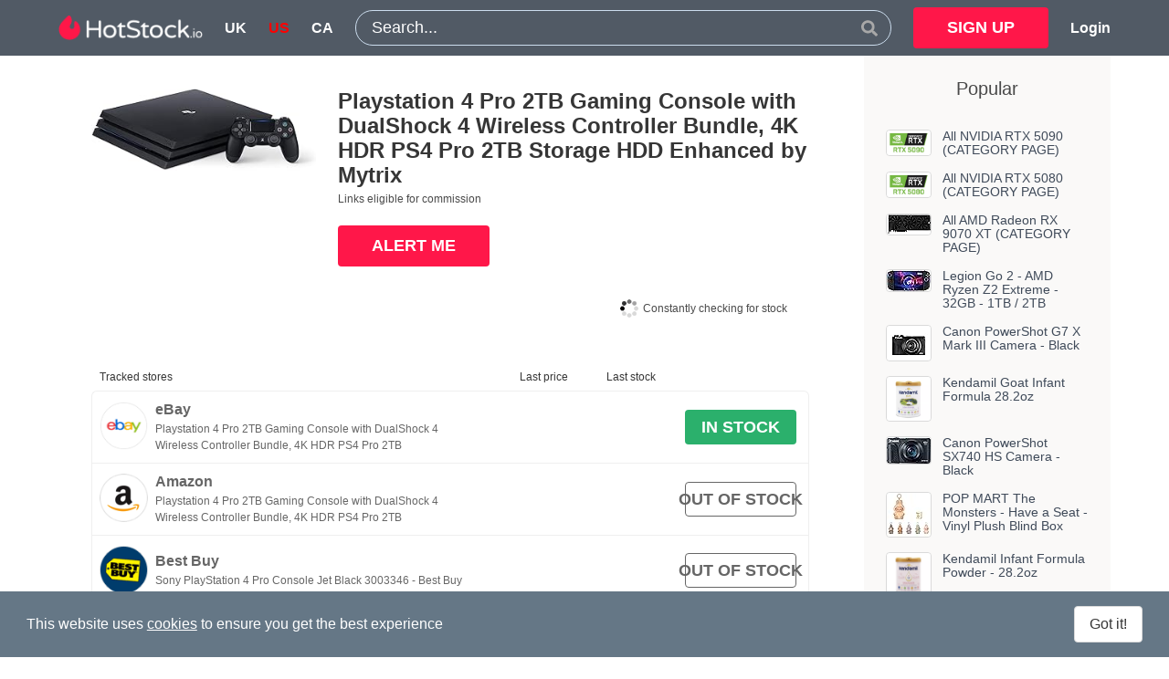

--- FILE ---
content_type: text/html;charset=UTF-8
request_url: https://www.hotstock.io/us/p/playstation-4-pro-2tb-gaming-console-with-dualshock-4-wireless-controller-bundle-4k-hdr-ps4-pro-2tb-storage-hdd-enhanced
body_size: 31629
content:
<!DOCTYPE html>
<html lang="en-us" xmlns="http://www.w3.org/1999/xhtml" xmlns:og="http://ogp.me/ns#" xmlns:fb="https://www.facebook.com/2008/fbml" data-head-attrs="lang,xmlns,xmlns:og,xmlns:fb">
<head><title>Playstation 4 Pro 2TB Gaming Console with DualShock 4 Wireless Controller Bundle, 4K HDR PS4 Pro 2TB Storage HDD Enhanced by Mytrix stock finder alerts in the US | HotStock</title><meta charset="utf-8"><meta name="viewport" content="width=device-width, initial-scale=1"><meta name="keywords" content="hotstock,alert,stock,buy,available,track,monitor,tracker,inventory,auto,checkout,bot"><meta name="apple-itunes-app" content="app-id=1257690900, app-argument=https://www.hotstock.io"><meta name="twitter:image" content="https://www.hotstock.io/logo-twitter.png"><meta name="twitter:card" content="summary"><meta name="twitter:site" content="@HotStock_io"><meta name="twitter:creator" content="@HotStock_io"><meta name="twitter:domain" content="HotStock.io"><meta property="og:image" content="https://www.hotstock.io/logo-og.png"><meta property="og:type" content="website"><meta property="og:url" content="https://www.hotstock.io"><meta property="og:site_name" content="HotStock"><link rel="icon" href="/favicon.ico"><link rel="apple-touch-icon" sizes="120x120" href="/apple-touch-icon-precomposed.png"><link rel="manifest" href="/pushNotifications/manifest.json"><meta name="description" content="Find stock and buy the Playstation 4 Pro 2TB Gaming Console with DualShock 4 Wireless Controller Bundle, 4K HDR PS4 Pro 2TB Storage HDD Enhanced by Mytrix using our stock checker, informer, tracker and locator. Real-time stock alerts for availability, prices & deals"><meta name="twitter:title" content="Playstation 4 Pro 2TB Gaming Console with DualShock 4 Wireless Controller Bundle, 4K HDR PS4 Pro 2TB Storage HDD Enhanced by Mytrix"><meta property="og:title" content="Playstation 4 Pro 2TB Gaming Console with DualShock 4 Wireless Controller Bundle, 4K HDR PS4 Pro 2TB Storage HDD Enhanced by Mytrix"><meta name="twitter:description" content="Find stock and buy the Playstation 4 Pro 2TB Gaming Console with DualShock 4 Wireless Controller Bundle, 4K HDR PS4 Pro 2TB Storage HDD Enhanced by Mytrix using our stock checker, informer, tracker and locator. Real-time stock alerts for availability, prices & deals"><meta property="og:description" content="Find stock and buy the Playstation 4 Pro 2TB Gaming Console with DualShock 4 Wireless Controller Bundle, 4K HDR PS4 Pro 2TB Storage HDD Enhanced by Mytrix using our stock checker, informer, tracker and locator. Real-time stock alerts for availability, prices & deals"><link rel="alternate" hreflang="en-us" href="https://www.hotstock.io/us/p/playstation-4-pro-2tb-gaming-console-with-dualshock-4-wireless-controller-bundle-4k-hdr-ps4-pro-2tb-storage-hdd-enhanced"><meta name="head:count" content="22"><link rel="modulepreload" as="script" crossorigin href="/_nuxt/entry.7137d765.js"><link rel="preload" as="style" href="/_nuxt/entry.12c8ff3f.css"><link rel="modulepreload" as="script" crossorigin href="/_nuxt/default.60f214f0.js"><link rel="preload" as="style" href="/_nuxt/default.11c242a1.css"><link rel="modulepreload" as="script" crossorigin href="/_nuxt/useNotifications.51bca3bd.js"><link rel="modulepreload" as="script" crossorigin href="/_nuxt/useProduct.e39f89ba.js"><link rel="modulepreload" as="script" crossorigin href="/_nuxt/_plugin-vue_export-helper.a1a6add7.js"><link rel="modulepreload" as="script" crossorigin href="/_nuxt/Icon.6d2ff3d1.js"><link rel="modulepreload" as="script" crossorigin href="/_nuxt/_slug_.51ddedff.js"><link rel="preload" as="style" href="/_nuxt/_slug_.29473d14.css"><link rel="modulepreload" as="script" crossorigin href="/_nuxt/ProductShopRows.96e0fc93.js"><link rel="modulepreload" as="script" crossorigin href="/_nuxt/VerticalCards.f50f2b8f.js"><link rel="modulepreload" as="script" crossorigin href="/_nuxt/RegisterForm.0c476cdc.js"><link rel="modulepreload" as="script" crossorigin href="/_nuxt/CustomField.vue_vue_type_script_setup_true_lang.5bd3bc44.js"><link rel="modulepreload" as="script" crossorigin href="/_nuxt/LoginForm.6aa00c4c.js"><link rel="prefetch" as="script" crossorigin href="/_nuxt/error-component.ad98656f.js"><link rel="stylesheet" href="/_nuxt/entry.12c8ff3f.css"><link rel="stylesheet" href="/_nuxt/default.11c242a1.css"><link rel="stylesheet" href="/_nuxt/_slug_.29473d14.css"><!-- TradeDoubler site verification 2986059 --><meta name='impact-site-verification' value='-1710561649'><script async src="https://pagead2.googlesyndication.com/pagead/js/adsbygoogle.js?client=ca-pub-1921656308680185" crossorigin="anonymous"></script></head>
<body data-head-attrs=""><div id="__nuxt"><div><div hastransition="true"><section class="header" data-v-3007710c><div class="container" data-v-3007710c><nav class="navbar is-dark" role="navigation" aria-label="main navigation" data-v-3007710c><div class="navbar-brand left-burger navbar-end-vertically-centered" data-v-3007710c><!----><a href="/" class="navbar-item navbar-item-persistent is-full-height" data-v-3007710c><img src="/images/header/logo_header.png" srcset="/images/header/logo_header@2x.png 2x, /images/header/logo_header@3x.png 3x, /images/header/logo_header@4x.png 4x" alt="HotStock logo" data-v-3007710c></a><a href="/" class="navbar-item navbar-item-persistent-inverse is-full-height" data-v-3007710c><img src="/images/header/logo_header_symbol.png" srcset="/images/header/logo_header_symbol@2x.png 2x, /images/header/logo_header_symbol@3x.png 3x, /images/header/logo_header_symbol@4x.png 4x" alt="HotStock logo" data-v-3007710c></a><!--[--><a class="navbar-item is-uppercase has-text-weight-bold is-full-height" href="/uk" data-v-3007710c>uk</a><a class="selected navbar-item is-uppercase has-text-weight-bold is-full-height" href="/us" data-v-3007710c>us</a><a class="navbar-item is-uppercase has-text-weight-bold is-full-height" href="/ca" data-v-3007710c>ca</a><!--]--><!--[--><a href="/register" class="navbar-item button button-signup is-primary is-hidden-desktop is-right" data-v-3007710c> SIGN UP </a><a href="/login" class="navbar-item button button-login is-text has-text-white is-hidden-desktop" data-v-3007710c> Login </a><!--]--></div><div id="navbarMenu" class="navbar-menu" data-v-3007710c><div class="navbar-start" data-v-3007710c></div><div class="navbar-item is-expandedwidth is-hidden-touch" data-v-3007710c data-v-775c85ec><div class="field set-fullwidth" data-v-775c85ec><div class="control has-icons-right" data-v-775c85ec><div class="search-field control" data-v-775c85ec><input type="text" value="" placeholder="Search..." data-v-775c85ec><!----></div><span class="icon is-right searchbar" data-v-775c85ec><svg xmlns="http://www.w3.org/2000/svg" xmlns:xlink="http://www.w3.org/1999/xlink" aria-hidden="true" role="img" class="icon" font-size="7" data-v-775c85ec style="height:100%;color:hsl(0deg, 0%, 66%);" width="1em" height="1em" viewBox="0 0 512 512" data-v-ca945699><path fill="currentColor" d="M505 442.7L405.3 343c-4.5-4.5-10.6-7-17-7H372c27.6-35.3 44-79.7 44-128C416 93.1 322.9 0 208 0S0 93.1 0 208s93.1 208 208 208c48.3 0 92.7-16.4 128-44v16.3c0 6.4 2.5 12.5 7 17l99.7 99.7c9.4 9.4 24.6 9.4 33.9 0l28.3-28.3c9.4-9.4 9.4-24.6.1-34M208 336c-70.7 0-128-57.2-128-128c0-70.7 57.2-128 128-128c70.7 0 128 57.2 128 128c0 70.7-57.2 128-128 128"/></svg></span></div></div></div><div class="navbar-end is-hidden-touch navbar-end-vertically-centered navbar-end-no-left-margin" data-v-3007710c><div class="navbar-item" data-v-3007710c><a href="/register" class="button button-signup is-primary" data-v-3007710c> SIGN UP </a></div><a href="/login" class="navbar-item is-text has-text-weight-bold is-full-height" data-v-3007710c> Login </a></div><!----></div></nav><div class="navbar nav-secondary is-hidden-desktop" role="navigation" aria-label="main navigation" data-v-3007710c><div class="navbar-item is-expandedwidth" style="margin-left:auto;margin-right:auto;" data-v-3007710c data-v-775c85ec><div class="field set-fullwidth" data-v-775c85ec><div class="control has-icons-right" data-v-775c85ec><div class="search-field control" data-v-775c85ec><input type="text" value="" placeholder="Search..." data-v-775c85ec><!----></div><span class="icon is-right searchbar" data-v-775c85ec><svg xmlns="http://www.w3.org/2000/svg" xmlns:xlink="http://www.w3.org/1999/xlink" aria-hidden="true" role="img" class="icon" font-size="7" data-v-775c85ec style="height:100%;color:hsl(0deg, 0%, 66%);" width="1em" height="1em" viewBox="0 0 512 512" data-v-ca945699><path fill="currentColor" d="M505 442.7L405.3 343c-4.5-4.5-10.6-7-17-7H372c27.6-35.3 44-79.7 44-128C416 93.1 322.9 0 208 0S0 93.1 0 208s93.1 208 208 208c48.3 0 92.7-16.4 128-44v16.3c0 6.4 2.5 12.5 7 17l99.7 99.7c9.4 9.4 24.6 9.4 33.9 0l28.3-28.3c9.4-9.4 9.4-24.6.1-34M208 336c-70.7 0-128-57.2-128-128c0-70.7 57.2-128 128-128c70.7 0 128 57.2 128 128c0 70.7-57.2 128-128 128"/></svg></span></div></div></div></div></div></section><!--[--><div class="container" data-v-810d7dd0><div class="container" style="text-align:left;" data-v-810d7dd0><div class="columns" data-v-810d7dd0><section class="column is-9 section" data-v-810d7dd0><section class="columns top-block" data-v-810d7dd0><section class="column is-4 product-image" data-v-810d7dd0><img src="https://m.media-amazon.com/images/I/51lkQUAzNBL.jpg" srcset="https://m.media-amazon.com/images/I/51lkQUAzNBL._SX294w_.jpg 294w, https://m.media-amazon.com/images/I/51lkQUAzNBL._SX450w_.jpg 450w, https://m.media-amazon.com/images/I/51lkQUAzNBL._SX616w_.jpg 616w, https://m.media-amazon.com/images/I/51lkQUAzNBL._SX1000w_.jpg 1000w" sizes="(min-width: 616px) 294px, 100vw" alt="Playstation 4 Pro 2TB Gaming Console with DualShock 4 Wireless Controller Bundle, 4K HDR PS4 Pro 2TB Storage HDD Enhanced by Mytrix" data-v-810d7dd0></section><section class="column" data-v-810d7dd0><h1 class="title text-header has-text-centered-mobile" data-v-810d7dd0>Playstation 4 Pro 2TB Gaming Console with DualShock 4 Wireless Controller Bundle, 4K HDR PS4 Pro 2TB Storage HDD Enhanced by Mytrix</h1><h2 class="subtitle text-brand has-text-centered-mobile" data-v-810d7dd0><!----><!----></h2><p class="text-body" data-v-810d7dd0></p><p class="text-body" data-v-810d7dd0>Links eligible for commission</p><nav data-v-810d7dd0><div data-v-810d7dd0><div class="level" data-v-810d7dd0><div class="level-left" data-v-810d7dd0><!--[--><div class="level-item" data-v-810d7dd0><div class="alertmebutton-container" data-v-810d7dd0 data-v-e276d039><button class="is-fullwidth button is-primary" data-v-e276d039>ALERT ME</button></div></div><!----><!--]--></div></div></div><div class="is-hidden-mobile section is-small" data-v-810d7dd0><div class="realtime-message-container" data-v-810d7dd0 data-v-87b3e769><div class="realtime-message1" data-v-87b3e769><span class="spinner" data-v-87b3e769><div id="ball-spinner" data-v-87b3e769><img src="/images/spinner.gif" width="20" height="20" alt="spinner wheel" data-v-87b3e769></div></span> Constantly checking for stock </div></div></div></nav></section></section><section data-v-810d7dd0><section class="block" data-v-810d7dd0 data-v-2d083fc4><div class="table-container" data-v-2d083fc4><table class="table table-productshopsevents is-hoverable no-select" data-v-2d083fc4><thead data-v-2d083fc4><tr data-v-2d083fc4><th colspan="2" data-v-2d083fc4>Tracked stores</th><th class="is-hidden-mobile has-text-right is-narrow" data-v-2d083fc4>Last price</th><th class="is-hidden-touch has-text-centered is-narrow" data-v-2d083fc4>Last stock</th><th class="is-hidden-mobile" data-v-2d083fc4></th><th colspan="3" class="is-hidden-tablet" data-v-2d083fc4><div class="realtime-message-container" data-v-2d083fc4 data-v-87b3e769><div class="realtime-message1" data-v-87b3e769><span class="spinner" data-v-87b3e769><div id="ball-spinner" data-v-87b3e769><img src="/images/spinner.gif" width="20" height="20" alt="spinner wheel" data-v-87b3e769></div></span> Constantly checking for stock </div></div></th></tr></thead><tbody data-v-2d083fc4><!--[--><tr index="0" data-v-2d083fc4><td class="shoplogo-cell"><a href="https://www.ebay.com/sch/i.html?LH_CAds=&amp;_ex_kw=&amp;_fpos=&amp;_fspt=1&amp;_mPrRngCbx=1&amp;_sacat=&amp;_sadis=&amp;_sop=12&amp;_udhi=&amp;_udlo=&amp;_fosrp=1&amp;mkrid=711-53200-19255-0&amp;siteid=0&amp;mkcid=1&amp;campid=5338213871&amp;toolid=10001&amp;customid=&amp;mkevt=1&amp;_nkw=Playstation+4+Pro+2TB+Gaming+Console+with+DualShock+4+Wireless+Controller+Bundle%2C+4K+HDR+PS4+Pro+2TB+Storage+HDD+Enhanced+by+Mytrix" target="_blank"><img class="shoplogo" src="/images/shops/shoplogo_ebay.png" alt="eBay"></a></td><td class="shopname"><a href="https://www.ebay.com/sch/i.html?LH_CAds=&amp;_ex_kw=&amp;_fpos=&amp;_fspt=1&amp;_mPrRngCbx=1&amp;_sacat=&amp;_sadis=&amp;_sop=12&amp;_udhi=&amp;_udlo=&amp;_fosrp=1&amp;mkrid=711-53200-19255-0&amp;siteid=0&amp;mkcid=1&amp;campid=5338213871&amp;toolid=10001&amp;customid=&amp;mkevt=1&amp;_nkw=Playstation+4+Pro+2TB+Gaming+Console+with+DualShock+4+Wireless+Controller+Bundle%2C+4K+HDR+PS4+Pro+2TB+Storage+HDD+Enhanced+by+Mytrix" target="_blank"><h5 class="text-cell-shopname">eBay</h5><p class="text-cell-productshopname">Playstation 4 Pro 2TB Gaming Console with DualShock 4 Wireless Controller Bundle, 4K HDR PS4 Pro 2TB</p></a><!----></td><td class="is-narrow"><!----><!----><!----></td><td class="is-hidden-touch is-narrow"><!----><!----></td><td class="stock-cell is-narrow"><a href="https://www.ebay.com/sch/i.html?LH_CAds=&amp;_ex_kw=&amp;_fpos=&amp;_fspt=1&amp;_mPrRngCbx=1&amp;_sacat=&amp;_sadis=&amp;_sop=12&amp;_udhi=&amp;_udlo=&amp;_fosrp=1&amp;mkrid=711-53200-19255-0&amp;siteid=0&amp;mkcid=1&amp;campid=5338213871&amp;toolid=10001&amp;customid=&amp;mkevt=1&amp;_nkw=Playstation+4+Pro+2TB+Gaming+Console+with+DualShock+4+Wireless+Controller+Bundle%2C+4K+HDR+PS4+Pro+2TB+Storage+HDD+Enhanced+by+Mytrix" target="_blank"><button class="button-instock button is-primary">IN STOCK</button><!----></a></td></tr><tr index="1" data-v-2d083fc4><td class="shoplogo-cell"><a href="https://www.amazon.com/Playstation-DualShock-Wireless-Controller-Mytrix/dp/B08GPDSBF2?ie=UTF8&amp;tag=powhs-20" target="_blank" rel="noreferrer nofollow"><img class="shoplogo" src="/images/shops/shoplogo_amazon.png" alt="Amazon"></a></td><td class="shopname"><a href="https://www.amazon.com/Playstation-DualShock-Wireless-Controller-Mytrix/dp/B08GPDSBF2?ie=UTF8&amp;tag=powhs-20" target="_blank" rel="noreferrer nofollow"><h5 class="text-cell-shopname">Amazon</h5><p class="text-cell-productshopname">Playstation 4 Pro 2TB Gaming Console with DualShock 4 Wireless Controller Bundle, 4K HDR PS4 Pro 2TB</p></a><!----></td><td class="is-narrow"><!----><!----><!----></td><td class="is-hidden-touch is-narrow"><!----><!----></td><td class="stock-cell is-narrow"><a href="https://www.amazon.com/Playstation-DualShock-Wireless-Controller-Mytrix/dp/B08GPDSBF2?ie=UTF8&amp;tag=powhs-20" target="_blank" rel="noreferrer nofollow"><button class="button-secondary button is-primary">OUT OF STOCK</button><!----></a></td></tr><tr index="2" data-v-2d083fc4><td class="shoplogo-cell"><a href="https://bestbuy.7tiv.net/c/1812970/614286/10014?u=https%3A%2F%2Fwww.bestbuy.com%2Fsite%2Fsony-playstation-4-pro-console-jet-black%2F5388900.p%3FskuId%3D5388900" target="_blank"><img class="shoplogo" src="/images/shops/shoplogo_bestbuy.png" alt="Best Buy"></a></td><td class="shopname"><a href="https://bestbuy.7tiv.net/c/1812970/614286/10014?u=https%3A%2F%2Fwww.bestbuy.com%2Fsite%2Fsony-playstation-4-pro-console-jet-black%2F5388900.p%3FskuId%3D5388900" target="_blank"><h5 class="text-cell-shopname">Best Buy</h5><p class="text-cell-productshopname">Sony PlayStation 4 Pro Console Jet Black 3003346 - Best Buy</p></a><!----></td><td class="is-narrow"><!----><!----><!----></td><td class="is-hidden-touch is-narrow"><!----><!----></td><td class="stock-cell is-narrow"><a href="https://bestbuy.7tiv.net/c/1812970/614286/10014?u=https%3A%2F%2Fwww.bestbuy.com%2Fsite%2Fsony-playstation-4-pro-console-jet-black%2F5388900.p%3FskuId%3D5388900" target="_blank"><button class="button-secondary button is-primary">OUT OF STOCK</button><!----></a></td></tr><tr index="3" data-v-2d083fc4><td class="shoplogo-cell"><a href="https://goto.walmart.com/c/1812970/568863/9383?veh=aff&amp;sourceid=imp_000011112222333344&amp;prodsku=707895325&amp;u=https%3A%2F%2Fwww.walmart.com%2Fip%2FPlaystation-4-Pro-2TB-SSHD-Console-with-Dualshock-4-Wireless-Controller-Bundle-4K-HDR-Playstation-Pro-Enhanced-with-Solid-State-Hybrid-Drive%2F707895325" target="_blank"><img class="shoplogo" src="/images/shops/shoplogo_walmart.png" alt="Walmart"></a></td><td class="shopname"><a href="https://goto.walmart.com/c/1812970/568863/9383?veh=aff&amp;sourceid=imp_000011112222333344&amp;prodsku=707895325&amp;u=https%3A%2F%2Fwww.walmart.com%2Fip%2FPlaystation-4-Pro-2TB-SSHD-Console-with-Dualshock-4-Wireless-Controller-Bundle-4K-HDR-Playstation-Pro-Enhanced-with-Solid-State-Hybrid-Drive%2F707895325" target="_blank"><h5 class="text-cell-shopname">Walmart</h5><p class="text-cell-productshopname">Playstation 4 Pro 2TB SSHD Console with Dualshock 4 Wireless Controller Bundle, 4K HDR, Playstation </p></a><!----></td><td class="is-narrow"><p class="text-cell-productshopprice has-text-weight-bold is-hidden-mobile is-hidden-desktop">$ 1199.99</p><p class="text-cell-productshopprice is-hidden-tablet-only">$ 1199.99</p><p class="has-text-right is-hidden-mobile is-hidden-desktop">on 30 Nov 19:42</p></td><td class="is-hidden-touch is-narrow"><p class="subtitle is-6 text-cell-productshoplaststockdate" style="height:0;margin:0;visibility:hidden;">30 Nov 19:42</p><p class="subtitle is-6 text-cell-productshoplaststockdate">30 Nov 19:42</p></td><td class="stock-cell is-narrow"><a href="https://goto.walmart.com/c/1812970/568863/9383?veh=aff&amp;sourceid=imp_000011112222333344&amp;prodsku=707895325&amp;u=https%3A%2F%2Fwww.walmart.com%2Fip%2FPlaystation-4-Pro-2TB-SSHD-Console-with-Dualshock-4-Wireless-Controller-Bundle-4K-HDR-Playstation-Pro-Enhanced-with-Solid-State-Hybrid-Drive%2F707895325" target="_blank"><button class="button-secondary button is-primary">OUT OF STOCK</button><!----></a></td></tr><!--]--></tbody></table></div></section><section class="block" style="margin-bottom:3rem;" data-v-810d7dd0 data-v-840d3123><div class="toggleButton" data-v-840d3123><button class="button is-text" data-v-840d3123><span class="icon" data-v-840d3123><svg xmlns="http://www.w3.org/2000/svg" xmlns:xlink="http://www.w3.org/1999/xlink" aria-hidden="true" role="img" class="icon" font-size="11" data-v-840d3123 style="" width="1em" height="1em" viewBox="0 0 512 512" data-v-ca945699><path fill="currentColor" d="M233.4 406.6c12.5 12.5 32.8 12.5 45.3 0l192-192c12.5-12.5 12.5-32.8 0-45.3s-32.8-12.5-45.3 0L256 338.7L86.6 169.4c-12.5-12.5-32.8-12.5-45.3 0s-12.5 32.8 0 45.3l192 192z"/></svg></span><span data-v-840d3123>See when stores last had stock</span></button></div><div class="is-hidden table-container" data-v-840d3123><div class="is-loading section is-small spinner" data-v-840d3123></div><table class="table table-productshopsevents is-hoverable" data-v-840d3123><tbody data-v-840d3123><!--[--><!--]--></tbody></table></div></section><!----><div class="comments" data-v-810d7dd0 data-v-50732e75><h5 class="title text-header is-marginless" data-v-50732e75>Comments</h5><nav class="level is-mobile" data-v-50732e75><div class="level-left" data-v-50732e75></div><div class="level-right" data-v-50732e75><div style="padding-right:0.5em;" data-v-50732e75><label class="label is-normal is-small" data-v-50732e75>Sort by</label></div><div class="control" data-v-50732e75><div class="select is-small" data-v-50732e75><select name="sortby" data-v-50732e75><!--[--><option value="newest" data-v-50732e75>Newest</option><option value="oldest" data-v-50732e75>Oldest</option><option value="best" data-v-50732e75>Best rating</option><!--]--></select></div></div></div></nav><article class="media" data-v-50732e75><figure class="media-left"><p class="image is-64x64"><img src="/images/useravatars/avatar_10122.svg" alt="empty avatar"></p></figure><div class="media-content"><div class="field"><p class="control"><textarea name="content" class="textarea" placeholder="Type your comment in here"></textarea></p><p class="help is-danger"></p></div><nav class="level"><div class="level-left" style="padding-bottom:15px;"><button class="button is-secondary">Post comment</button></div><div class="level-left" style="padding-bottom:15px;"><button class="button is-secondary">Refresh comments</button></div></nav></div></article><!--[--><!--]--></div><span data-v-810d7dd0></span></section></section><aside class="column is-3" data-v-810d7dd0><div class="section is-small grey-background" data-v-810d7dd0><div class="subtitle has-text-centered" data-v-810d7dd0> Popular </div><div class="spinner-center" data-v-810d7dd0></div><div data-v-810d7dd0><!--[--><div class=""><div class="rows vertical-cards" data-v-0da91387><div class="row" data-v-0da91387><div class="media" data-v-0da91387><div class="media-left" data-v-0da91387><div class="card is-simple" data-v-0da91387><div class="card-content is-0" data-v-0da91387><a href="/us/p/nvidia-rtx-5090" class="" data-v-0da91387><figure class="image is-simple is-vertically-centered is-48w" data-v-0da91387><img loading="lazy" width="48" height="48" src="/images/products/Nvidia_5090.jpg" alt="All NVIDIA RTX 5090 (CATEGORY PAGE)" data-v-0da91387></figure></a></div></div></div><div class="media-content" data-v-0da91387><p class="title is-6point5" data-v-0da91387><a href="/us/p/nvidia-rtx-5090" class="" data-v-0da91387>All NVIDIA RTX 5090 (CATEGORY PAGE)</a></p><!----></div></div></div></div></div><div class=""><div class="rows vertical-cards" data-v-0da91387><div class="row" data-v-0da91387><div class="media" data-v-0da91387><div class="media-left" data-v-0da91387><div class="card is-simple" data-v-0da91387><div class="card-content is-0" data-v-0da91387><a href="/us/p/nvidia-rtx-5080" class="" data-v-0da91387><figure class="image is-simple is-vertically-centered is-48w" data-v-0da91387><img loading="lazy" width="48" height="48" src="/images/products/Nvidia_5080.jpg" alt="All NVIDIA RTX 5080 (CATEGORY PAGE)" data-v-0da91387></figure></a></div></div></div><div class="media-content" data-v-0da91387><p class="title is-6point5" data-v-0da91387><a href="/us/p/nvidia-rtx-5080" class="" data-v-0da91387>All NVIDIA RTX 5080 (CATEGORY PAGE)</a></p><!----></div></div></div></div></div><div class=""><div class="rows vertical-cards" data-v-0da91387><div class="row" data-v-0da91387><div class="media" data-v-0da91387><div class="media-left" data-v-0da91387><div class="card is-simple" data-v-0da91387><div class="card-content is-0" data-v-0da91387><a href="/us/p/amd-radeon-rx-9070-xt" class="" data-v-0da91387><figure class="image is-simple is-vertically-centered is-48w" data-v-0da91387><img loading="lazy" width="48" height="48" src="https://m.media-amazon.com/images/I/61E-8WvLtkL._AC_SX48_.jpg" srcset="https://m.media-amazon.com/images/I/61E-8WvLtkL._AC_SX96_.jpg 2x, https://m.media-amazon.com/images/I/61E-8WvLtkL._AC_SX144_.jpg 3x" alt="All AMD Radeon RX 9070 XT (CATEGORY PAGE)" data-v-0da91387></figure></a></div></div></div><div class="media-content" data-v-0da91387><p class="title is-6point5" data-v-0da91387><a href="/us/p/amd-radeon-rx-9070-xt" class="" data-v-0da91387>All AMD Radeon RX 9070 XT (CATEGORY PAGE)</a></p><!----></div></div></div></div></div><div class=""><div class="rows vertical-cards" data-v-0da91387><div class="row" data-v-0da91387><div class="media" data-v-0da91387><div class="media-left" data-v-0da91387><div class="card is-simple" data-v-0da91387><div class="card-content is-0" data-v-0da91387><a href="/us/p/legion-go-2-8-8-144hz-2k-oled-gaming-handheld-amd-ryzen-z2-extreme-32gb-1tb" class="" data-v-0da91387><figure class="image is-simple is-vertically-centered is-48w" data-v-0da91387><img loading="lazy" width="48" height="48" src="https://m.media-amazon.com/images/I/71zkl5xEq4L._AC._SX48_.jpg" srcset="https://m.media-amazon.com/images/I/71zkl5xEq4L._AC._SX96_.jpg 2x, https://m.media-amazon.com/images/I/71zkl5xEq4L._AC._SX144_.jpg 3x" alt="Legion Go 2 - AMD Ryzen Z2 Extreme - 32GB - 1TB / 2TB" data-v-0da91387></figure></a></div></div></div><div class="media-content" data-v-0da91387><p class="title is-6point5" data-v-0da91387><a href="/us/p/legion-go-2-8-8-144hz-2k-oled-gaming-handheld-amd-ryzen-z2-extreme-32gb-1tb" class="" data-v-0da91387>Legion Go 2 - AMD Ryzen Z2 Extreme - 32GB - 1TB / 2TB</a></p><!----></div></div></div></div></div><div class=""><div class="rows vertical-cards" data-v-0da91387><div class="row" data-v-0da91387><div class="media" data-v-0da91387><div class="media-left" data-v-0da91387><div class="card is-simple" data-v-0da91387><div class="card-content is-0" data-v-0da91387><a href="/us/p/canon-powershot-vlogging-camera-g7-x-mark-iii-4k-video-streaming-camera-vertical-4k-video-support-with-wi-fi-nfc-and-3-0" class="" data-v-0da91387><figure class="image is-simple is-vertically-centered is-48w" data-v-0da91387><img loading="lazy" width="48" height="48" src="https://m.media-amazon.com/images/I/71QgDgqtw0L._SX48_.jpg" srcset="https://m.media-amazon.com/images/I/71QgDgqtw0L._SX96_.jpg 2x, https://m.media-amazon.com/images/I/71QgDgqtw0L._SX144_.jpg 3x" alt="Canon PowerShot G7 X Mark III Camera - Black" data-v-0da91387></figure></a></div></div></div><div class="media-content" data-v-0da91387><p class="title is-6point5" data-v-0da91387><a href="/us/p/canon-powershot-vlogging-camera-g7-x-mark-iii-4k-video-streaming-camera-vertical-4k-video-support-with-wi-fi-nfc-and-3-0" class="" data-v-0da91387>Canon PowerShot G7 X Mark III Camera - Black</a></p><!----></div></div></div></div></div><div class=""><div class="rows vertical-cards" data-v-0da91387><div class="row" data-v-0da91387><div class="media" data-v-0da91387><div class="media-left" data-v-0da91387><div class="card is-simple" data-v-0da91387><div class="card-content is-0" data-v-0da91387><a href="/us/p/kendamil-goat-infant-formula-28-2oz" class="" data-v-0da91387><figure class="image is-simple is-vertically-centered is-48w" data-v-0da91387><img loading="lazy" width="48" height="48" src="https://target.scene7.com/is/image/Target/GUEST_f42305a9-90de-448c-9ce9-d8ed301310cb?wid=1200&amp;hei=1200&amp;qlt=80&amp;fmt=pjpeg" alt="Kendamil Goat Infant Formula 28.2oz" data-v-0da91387></figure></a></div></div></div><div class="media-content" data-v-0da91387><p class="title is-6point5" data-v-0da91387><a href="/us/p/kendamil-goat-infant-formula-28-2oz" class="" data-v-0da91387>Kendamil Goat Infant Formula 28.2oz</a></p><!----></div></div></div></div></div><div class=""><div class="rows vertical-cards" data-v-0da91387><div class="row" data-v-0da91387><div class="media" data-v-0da91387><div class="media-left" data-v-0da91387><div class="card is-simple" data-v-0da91387><div class="card-content is-0" data-v-0da91387><a href="/us/p/canon-powershot-sx740-hs-camera-with-40x-optical-zoom-and-20-3-megapixel-cmos-sensor-international-model-black" class="" data-v-0da91387><figure class="image is-simple is-vertically-centered is-48w" data-v-0da91387><img loading="lazy" width="48" height="48" src="https://m.media-amazon.com/images/I/618T-Ybsp0L._SX48_.jpg" srcset="https://m.media-amazon.com/images/I/618T-Ybsp0L._SX96_.jpg 2x, https://m.media-amazon.com/images/I/618T-Ybsp0L._SX144_.jpg 3x" alt="Canon PowerShot SX740 HS Camera - Black" data-v-0da91387></figure></a></div></div></div><div class="media-content" data-v-0da91387><p class="title is-6point5" data-v-0da91387><a href="/us/p/canon-powershot-sx740-hs-camera-with-40x-optical-zoom-and-20-3-megapixel-cmos-sensor-international-model-black" class="" data-v-0da91387>Canon PowerShot SX740 HS Camera - Black</a></p><!----></div></div></div></div></div><div class=""><div class="rows vertical-cards" data-v-0da91387><div class="row" data-v-0da91387><div class="media" data-v-0da91387><div class="media-left" data-v-0da91387><div class="card is-simple" data-v-0da91387><div class="card-content is-0" data-v-0da91387><a href="/us/p/pop-mart-the-monsters-have-a-seat-vinyl-plush-blind-box-the-monsters-blind-box-figures-random-design-action-figures" class="" data-v-0da91387><figure class="image is-simple is-vertically-centered is-48w" data-v-0da91387><img loading="lazy" width="48" height="48" src="https://m.media-amazon.com/images/I/61OwLooorZL._SX48_.jpg" srcset="https://m.media-amazon.com/images/I/61OwLooorZL._SX96_.jpg 2x, https://m.media-amazon.com/images/I/61OwLooorZL._SX144_.jpg 3x" alt="POP MART The Monsters - Have a Seat - Vinyl Plush Blind Box" data-v-0da91387></figure></a></div></div></div><div class="media-content" data-v-0da91387><p class="title is-6point5" data-v-0da91387><a href="/us/p/pop-mart-the-monsters-have-a-seat-vinyl-plush-blind-box-the-monsters-blind-box-figures-random-design-action-figures" class="" data-v-0da91387>POP MART The Monsters - Have a Seat - Vinyl Plush Blind Box</a></p><!----></div></div></div></div></div><div class=""><div class="rows vertical-cards" data-v-0da91387><div class="row" data-v-0da91387><div class="media" data-v-0da91387><div class="media-left" data-v-0da91387><div class="card is-simple" data-v-0da91387><div class="card-content is-0" data-v-0da91387><a href="/us/p/kendamil-infant-formula-powder-28-2oz" class="" data-v-0da91387><figure class="image is-simple is-vertically-centered is-48w" data-v-0da91387><img loading="lazy" width="48" height="48" src="https://target.scene7.com/is/image/Target/GUEST_12536bcd-56a4-46bd-92dc-cc6f01cb392e?wid=800&amp;hei=800&amp;qlt=80&amp;fmt=pjpeg" alt="Kendamil Infant Formula Powder - 28.2oz" data-v-0da91387></figure></a></div></div></div><div class="media-content" data-v-0da91387><p class="title is-6point5" data-v-0da91387><a href="/us/p/kendamil-infant-formula-powder-28-2oz" class="" data-v-0da91387>Kendamil Infant Formula Powder - 28.2oz</a></p><!----></div></div></div></div></div><div class=""><div class="rows vertical-cards" data-v-0da91387><div class="row" data-v-0da91387><div class="media" data-v-0da91387><div class="media-left" data-v-0da91387><div class="card is-simple" data-v-0da91387><div class="card-content is-0" data-v-0da91387><a href="/us/p/asrock-x870e-nova-wifi-am5-amd-x870e-sata-6gb-s-atx-motherboard" class="" data-v-0da91387><figure class="image is-simple is-vertically-centered is-48w" data-v-0da91387><img loading="lazy" width="48" height="48" src="https://m.media-amazon.com/images/I/81Pm3TZmpHL._AC_SX48_.jpg" srcset="https://m.media-amazon.com/images/I/81Pm3TZmpHL._AC_SX96_.jpg 2x, https://m.media-amazon.com/images/I/81Pm3TZmpHL._AC_SX144_.jpg 3x" alt="ASRock X870E NOVA WIFI - Ryzen AM5 Motherboard" data-v-0da91387></figure></a></div></div></div><div class="media-content" data-v-0da91387><p class="title is-6point5" data-v-0da91387><a href="/us/p/asrock-x870e-nova-wifi-am5-amd-x870e-sata-6gb-s-atx-motherboard" class="" data-v-0da91387>ASRock X870E NOVA WIFI - Ryzen AM5 Motherboard</a></p><!----></div></div></div></div></div><div class=""><div class="rows vertical-cards" data-v-0da91387><div class="row" data-v-0da91387><div class="media" data-v-0da91387><div class="media-left" data-v-0da91387><div class="card is-simple" data-v-0da91387><div class="card-content is-0" data-v-0da91387><a href="/us/p/asrock-intel-arc-b580-steel-legend-12gb-oc" class="" data-v-0da91387><figure class="image is-simple is-vertically-centered is-48w" data-v-0da91387><img loading="lazy" width="48" height="48" src="https://m.media-amazon.com/images/I/81TKokStTYL._AC_SX48_.jpg" srcset="https://m.media-amazon.com/images/I/81TKokStTYL._AC_SX96_.jpg 2x, https://m.media-amazon.com/images/I/81TKokStTYL._AC_SX144_.jpg 3x" alt="ASRock Intel ARC B580 Steel Legend 12GB OC" data-v-0da91387></figure></a></div></div></div><div class="media-content" data-v-0da91387><p class="title is-6point5" data-v-0da91387><a href="/us/p/asrock-intel-arc-b580-steel-legend-12gb-oc" class="" data-v-0da91387>ASRock Intel ARC B580 Steel Legend 12GB OC</a></p><!----></div></div></div></div></div><div class=""><div class="rows vertical-cards" data-v-0da91387><div class="row" data-v-0da91387><div class="media" data-v-0da91387><div class="media-left" data-v-0da91387><div class="card is-simple" data-v-0da91387><div class="card-content is-0" data-v-0da91387><a href="/us/p/nvidia-rtx-5090-fe-founders-edition-geforce-32gb-gddr7-graphics-card" class="" data-v-0da91387><figure class="image is-simple is-vertically-centered is-48w" data-v-0da91387><img loading="lazy" width="48" height="48" src="https://m.media-amazon.com/images/I/41ZRaeCbaaL._AC_SX48_.jpg" srcset="https://m.media-amazon.com/images/I/41ZRaeCbaaL._AC_SX96_.jpg 2x, https://m.media-amazon.com/images/I/41ZRaeCbaaL._AC_SX144_.jpg 3x" alt="NVIDIA GeForce RTX 5090 Founders Edition" data-v-0da91387></figure></a></div></div></div><div class="media-content" data-v-0da91387><p class="title is-6point5" data-v-0da91387><a href="/us/p/nvidia-rtx-5090-fe-founders-edition-geforce-32gb-gddr7-graphics-card" class="" data-v-0da91387>NVIDIA GeForce RTX 5090 Founders Edition</a></p><!----></div></div></div></div></div><div class=""><div class="rows vertical-cards" data-v-0da91387><div class="row" data-v-0da91387><div class="media" data-v-0da91387><div class="media-left" data-v-0da91387><div class="card is-simple" data-v-0da91387><div class="card-content is-0" data-v-0da91387><a href="/us/p/pokemon-tcg-trading-card-game-scarlet-and-violet-journey-together-elite-trainer-box" class="" data-v-0da91387><figure class="image is-simple is-vertically-centered is-48w" data-v-0da91387><img loading="lazy" width="48" height="48" src="https://m.media-amazon.com/images/I/817Nd3hqAVL._AC_SX48_.jpg" srcset="https://m.media-amazon.com/images/I/817Nd3hqAVL._AC_SX96_.jpg 2x, https://m.media-amazon.com/images/I/817Nd3hqAVL._AC_SX144_.jpg 3x" alt="Pokemon Journey Together Elite Trainer Box" data-v-0da91387></figure></a></div></div></div><div class="media-content" data-v-0da91387><p class="title is-6point5" data-v-0da91387><a href="/us/p/pokemon-tcg-trading-card-game-scarlet-and-violet-journey-together-elite-trainer-box" class="" data-v-0da91387>Pokemon Journey Together Elite Trainer Box</a></p><!----></div></div></div></div></div><div class=""><div class="rows vertical-cards" data-v-0da91387><div class="row" data-v-0da91387><div class="media" data-v-0da91387><div class="media-left" data-v-0da91387><div class="card is-simple" data-v-0da91387><div class="card-content is-0" data-v-0da91387><a href="/us/p/pokemon-tcg-trading-card-game-scarlet-and-violet-journey-together-booster-box-36-packs" class="" data-v-0da91387><figure class="image is-simple is-vertically-centered is-48w" data-v-0da91387><img loading="lazy" width="48" height="48" src="https://media.gamestop.com/i/gamestop/20019550_ALT06/Pokemon-Trading-Card-Game-Scarlet-and-Violet-Journey-Together-Booster-Box-36-Count?$pdp2x$" alt="Pokemon Journey Together Booster Box" data-v-0da91387></figure></a></div></div></div><div class="media-content" data-v-0da91387><p class="title is-6point5" data-v-0da91387><a href="/us/p/pokemon-tcg-trading-card-game-scarlet-and-violet-journey-together-booster-box-36-packs" class="" data-v-0da91387>Pokemon Journey Together Booster Box</a></p><!----></div></div></div></div></div><div class=""><div class="rows vertical-cards" data-v-0da91387><div class="row" data-v-0da91387><div class="media" data-v-0da91387><div class="media-left" data-v-0da91387><div class="card is-simple" data-v-0da91387><div class="card-content is-0" data-v-0da91387><a href="/us/p/asus-tuf-gaming-geforce-rtx-5090-32gb-gddr7-oc-edition-tuf-rtx5090-o32g-gaming-pci-express-5-0-dlss-4-0-graphics-card" class="" data-v-0da91387><figure class="image is-simple is-vertically-centered is-48w" data-v-0da91387><img loading="lazy" width="48" height="48" src="https://m.media-amazon.com/images/I/71dCDwP+ZdL._AC_SX48_.jpg" srcset="https://m.media-amazon.com/images/I/71dCDwP+ZdL._AC_SX96_.jpg 2x, https://m.media-amazon.com/images/I/71dCDwP+ZdL._AC_SX144_.jpg 3x" alt="ASUS TUF Gaming GeForce RTX 5090 32GB - TUF-RTX5090-O32G-GAMING" data-v-0da91387></figure></a></div></div></div><div class="media-content" data-v-0da91387><p class="title is-6point5" data-v-0da91387><a href="/us/p/asus-tuf-gaming-geforce-rtx-5090-32gb-gddr7-oc-edition-tuf-rtx5090-o32g-gaming-pci-express-5-0-dlss-4-0-graphics-card" class="" data-v-0da91387>ASUS TUF Gaming GeForce RTX 5090 32GB - TUF-RTX5090-O32G-GAMING</a></p><!----></div></div></div></div></div><div class=""><div class="rows vertical-cards" data-v-0da91387><div class="row" data-v-0da91387><div class="media" data-v-0da91387><div class="media-left" data-v-0da91387><div class="card is-simple" data-v-0da91387><div class="card-content is-0" data-v-0da91387><a href="/us/p/rog-astral-geforce-rtx-5090-32gb-gddr7-oc-edition-rog-astral-rtx5090-o32g-gaming-dlss-4-0-pci-express-5-0-video-card" class="" data-v-0da91387><figure class="image is-simple is-vertically-centered is-48w" data-v-0da91387><img loading="lazy" width="48" height="48" src="https://m.media-amazon.com/images/I/81H8ORxfJKL._AC_SX48_.jpg" srcset="https://m.media-amazon.com/images/I/81H8ORxfJKL._AC_SX96_.jpg 2x, https://m.media-amazon.com/images/I/81H8ORxfJKL._AC_SX144_.jpg 3x" alt="ASUS ROG Astral GeForce RTX 5090 32GB OC Edition" data-v-0da91387></figure></a></div></div></div><div class="media-content" data-v-0da91387><p class="title is-6point5" data-v-0da91387><a href="/us/p/rog-astral-geforce-rtx-5090-32gb-gddr7-oc-edition-rog-astral-rtx5090-o32g-gaming-dlss-4-0-pci-express-5-0-video-card" class="" data-v-0da91387>ASUS ROG Astral GeForce RTX 5090 32GB OC Edition</a></p><!----></div></div></div></div></div><div class=""><div class="rows vertical-cards" data-v-0da91387><div class="row" data-v-0da91387><div class="media" data-v-0da91387><div class="media-left" data-v-0da91387><div class="card is-simple" data-v-0da91387><div class="card-content is-0" data-v-0da91387><a href="/us/p/msi-gaming-geforce-rtx-5090-32gb-gddr7-pci-express-5-0-video-card-rtx-5090-32g-gaming-trio-oc" class="" data-v-0da91387><figure class="image is-simple is-vertically-centered is-48w" data-v-0da91387><img loading="lazy" width="48" height="48" src="https://c.media-amazon.com/images/I/81dcL0L1m5L._AC_SX48_.jpg" srcset="https://c.media-amazon.com/images/I/81dcL0L1m5L._AC_SX96_.jpg 2x, https://c.media-amazon.com/images/I/81dcL0L1m5L._AC_SX144_.jpg 3x" alt="MSI Gaming GeForce RTX 5090 32GB - GAMING TRIO OC" data-v-0da91387></figure></a></div></div></div><div class="media-content" data-v-0da91387><p class="title is-6point5" data-v-0da91387><a href="/us/p/msi-gaming-geforce-rtx-5090-32gb-gddr7-pci-express-5-0-video-card-rtx-5090-32g-gaming-trio-oc" class="" data-v-0da91387>MSI Gaming GeForce RTX 5090 32GB - GAMING TRIO OC</a></p><!----></div></div></div></div></div><div class=""><div class="rows vertical-cards" data-v-0da91387><div class="row" data-v-0da91387><div class="media" data-v-0da91387><div class="media-left" data-v-0da91387><div class="card is-simple" data-v-0da91387><div class="card-content is-0" data-v-0da91387><a href="/us/p/msi-suprim-geforce-rtx-5090-32gb-suprim-liquid-soc" class="" data-v-0da91387><figure class="image is-simple is-vertically-centered is-48w" data-v-0da91387><img loading="lazy" width="48" height="48" src="https://m.media-amazon.com/images/I/71Lziw+PHhL._AC_SX48_.jpg" srcset="https://m.media-amazon.com/images/I/71Lziw+PHhL._AC_SX96_.jpg 2x, https://m.media-amazon.com/images/I/71Lziw+PHhL._AC_SX144_.jpg 3x" alt="MSI Suprim GeForce RTX 5090 32GB - SUPRIM LIQUID SOC" data-v-0da91387></figure></a></div></div></div><div class="media-content" data-v-0da91387><p class="title is-6point5" data-v-0da91387><a href="/us/p/msi-suprim-geforce-rtx-5090-32gb-suprim-liquid-soc" class="" data-v-0da91387>MSI Suprim GeForce RTX 5090 32GB - SUPRIM LIQUID SOC</a></p><!----></div></div></div></div></div><div class=""><div class="rows vertical-cards" data-v-0da91387><div class="row" data-v-0da91387><div class="media" data-v-0da91387><div class="media-left" data-v-0da91387><div class="card is-simple" data-v-0da91387><div class="card-content is-0" data-v-0da91387><a href="/us/p/asus-tuf-gaming-geforce-rtx-5090-32gb-tuf-rtx5090-32g-gaming" class="" data-v-0da91387><figure class="image is-simple is-vertically-centered is-48w" data-v-0da91387><img loading="lazy" width="48" height="48" src="https://m.media-amazon.com/images/I/71h-T6Gez3L._AC_SX48_.jpg" srcset="https://m.media-amazon.com/images/I/71h-T6Gez3L._AC_SX96_.jpg 2x, https://m.media-amazon.com/images/I/71h-T6Gez3L._AC_SX144_.jpg 3x" alt="ASUS TUF Gaming GeForce RTX 5090 32GB - TUF-RTX5090-32G-GAMING" data-v-0da91387></figure></a></div></div></div><div class="media-content" data-v-0da91387><p class="title is-6point5" data-v-0da91387><a href="/us/p/asus-tuf-gaming-geforce-rtx-5090-32gb-tuf-rtx5090-32g-gaming" class="" data-v-0da91387>ASUS TUF Gaming GeForce RTX 5090 32GB - TUF-RTX5090-32G-GAMING</a></p><!----></div></div></div></div></div><div class=""><div class="rows vertical-cards" data-v-0da91387><div class="row" data-v-0da91387><div class="media" data-v-0da91387><div class="media-left" data-v-0da91387><div class="card is-simple" data-v-0da91387><div class="card-content is-0" data-v-0da91387><a href="/us/p/pny-nvidia-geforce-rtx-5090-argb-epic-x-rgb-oc-graphics-card-vcg509032tfxxpb1-o" class="" data-v-0da91387><figure class="image is-simple is-vertically-centered is-48w" data-v-0da91387><img loading="lazy" width="48" height="48" src="https://m.media-amazon.com/images/I/51cRha9CT5L._AC_SX48_.jpg" srcset="https://m.media-amazon.com/images/I/51cRha9CT5L._AC_SX96_.jpg 2x, https://m.media-amazon.com/images/I/51cRha9CT5L._AC_SX144_.jpg 3x" alt="PNY NVIDIA GeForce RTX 5090 ARGB EPIC-X RGB OC" data-v-0da91387></figure></a></div></div></div><div class="media-content" data-v-0da91387><p class="title is-6point5" data-v-0da91387><a href="/us/p/pny-nvidia-geforce-rtx-5090-argb-epic-x-rgb-oc-graphics-card-vcg509032tfxxpb1-o" class="" data-v-0da91387>PNY NVIDIA GeForce RTX 5090 ARGB EPIC-X RGB OC</a></p><!----></div></div></div></div></div><div class=""><div class="rows vertical-cards" data-v-0da91387><div class="row" data-v-0da91387><div class="media" data-v-0da91387><div class="media-left" data-v-0da91387><div class="card is-simple" data-v-0da91387><div class="card-content is-0" data-v-0da91387><a href="/us/p/amd-ryzen-9-9950x3d-cpu-processor" class="" data-v-0da91387><figure class="image is-simple is-vertically-centered is-48w" data-v-0da91387><img loading="lazy" width="48" height="48" src="https://m.media-amazon.com/images/I/71hZfMZNZuL._AC_SX48_.jpg" srcset="https://m.media-amazon.com/images/I/71hZfMZNZuL._AC_SX96_.jpg 2x, https://m.media-amazon.com/images/I/71hZfMZNZuL._AC_SX144_.jpg 3x" alt="AMD Ryzen 9 9950X3D" data-v-0da91387></figure></a></div></div></div><div class="media-content" data-v-0da91387><p class="title is-6point5" data-v-0da91387><a href="/us/p/amd-ryzen-9-9950x3d-cpu-processor" class="" data-v-0da91387>AMD Ryzen 9 9950X3D</a></p><!----></div></div></div></div></div><div class=""><div class="rows vertical-cards" data-v-0da91387><div class="row" data-v-0da91387><div class="media" data-v-0da91387><div class="media-left" data-v-0da91387><div class="card is-simple" data-v-0da91387><div class="card-content is-0" data-v-0da91387><a href="/us/p/gigabyte-geforce-rtx-5090-aorus-xtreme-waterforce-wb-graphics-card" class="" data-v-0da91387><figure class="image is-simple is-vertically-centered is-48w" data-v-0da91387><img loading="lazy" width="48" height="48" src="https://c.media-amazon.com/images/I/71fBJ16sfcL._AC_SX48_.jpg" srcset="https://c.media-amazon.com/images/I/71fBJ16sfcL._AC_SX96_.jpg 2x, https://c.media-amazon.com/images/I/71fBJ16sfcL._AC_SX144_.jpg 3x" alt="Gigabyte GeForce RTX 5090 AORUS XTREME WATERFORCE WB Graphics Card" data-v-0da91387></figure></a></div></div></div><div class="media-content" data-v-0da91387><p class="title is-6point5" data-v-0da91387><a href="/us/p/gigabyte-geforce-rtx-5090-aorus-xtreme-waterforce-wb-graphics-card" class="" data-v-0da91387>Gigabyte GeForce RTX 5090 AORUS XTREME WATERFORCE WB Graphics Card</a></p><!----></div></div></div></div></div><div class=""><div class="rows vertical-cards" data-v-0da91387><div class="row" data-v-0da91387><div class="media" data-v-0da91387><div class="media-left" data-v-0da91387><div class="card is-simple" data-v-0da91387><div class="card-content is-0" data-v-0da91387><a href="/us/p/gigabyte-aorus-geforce-rtx-5090-master-32g-gddr7-graphics-card" class="" data-v-0da91387><figure class="image is-simple is-vertically-centered is-48w" data-v-0da91387><img loading="lazy" width="48" height="48" src="https://c.media-amazon.com/images/I/71r5N9E1WeL._AC_SX48_.jpg" srcset="https://c.media-amazon.com/images/I/71r5N9E1WeL._AC_SX96_.jpg 2x, https://c.media-amazon.com/images/I/71r5N9E1WeL._AC_SX144_.jpg 3x" alt="Gigabyte AORUS GeForce RTX 5090 MASTER 32G GDDR7 Graphics Card" data-v-0da91387></figure></a></div></div></div><div class="media-content" data-v-0da91387><p class="title is-6point5" data-v-0da91387><a href="/us/p/gigabyte-aorus-geforce-rtx-5090-master-32g-gddr7-graphics-card" class="" data-v-0da91387>Gigabyte AORUS GeForce RTX 5090 MASTER 32G GDDR7 Graphics Card</a></p><!----></div></div></div></div></div><div class=""><div class="rows vertical-cards" data-v-0da91387><div class="row" data-v-0da91387><div class="media" data-v-0da91387><div class="media-left" data-v-0da91387><div class="card is-simple" data-v-0da91387><div class="card-content is-0" data-v-0da91387><a href="/us/p/msi-geforce-rtx-5090-ventus-32g-3x-oc-graphics-card" class="" data-v-0da91387><figure class="image is-simple is-vertically-centered is-48w" data-v-0da91387><img loading="lazy" width="48" height="48" src="https://m.media-amazon.com/images/I/81EfHzCHS8L._AC_SX48_.jpg" srcset="https://m.media-amazon.com/images/I/81EfHzCHS8L._AC_SX96_.jpg 2x, https://m.media-amazon.com/images/I/81EfHzCHS8L._AC_SX144_.jpg 3x" alt="MSI GeForce RTX 5090 VENTUS 32G 3X OC Graphics Card" data-v-0da91387></figure></a></div></div></div><div class="media-content" data-v-0da91387><p class="title is-6point5" data-v-0da91387><a href="/us/p/msi-geforce-rtx-5090-ventus-32g-3x-oc-graphics-card" class="" data-v-0da91387>MSI GeForce RTX 5090 VENTUS 32G 3X OC Graphics Card</a></p><!----></div></div></div></div></div><div class=""><div class="rows vertical-cards" data-v-0da91387><div class="row" data-v-0da91387><div class="media" data-v-0da91387><div class="media-left" data-v-0da91387><div class="card is-simple" data-v-0da91387><div class="card-content is-0" data-v-0da91387><a href="/us/p/gigabyte-geforce-rtx-5090-windforce-oc-graphics-card" class="" data-v-0da91387><figure class="image is-simple is-vertically-centered is-48w" data-v-0da91387><img loading="lazy" width="48" height="48" src="https://c.media-amazon.com/images/I/61VzPWCKCnL._AC_SX48_.jpg" srcset="https://c.media-amazon.com/images/I/61VzPWCKCnL._AC_SX96_.jpg 2x, https://c.media-amazon.com/images/I/61VzPWCKCnL._AC_SX144_.jpg 3x" alt="Gigabyte GeForce RTX 5090 WINDFORCE OC Graphics Card" data-v-0da91387></figure></a></div></div></div><div class="media-content" data-v-0da91387><p class="title is-6point5" data-v-0da91387><a href="/us/p/gigabyte-geforce-rtx-5090-windforce-oc-graphics-card" class="" data-v-0da91387>Gigabyte GeForce RTX 5090 WINDFORCE OC Graphics Card</a></p><!----></div></div></div></div></div><div class=""><div class="rows vertical-cards" data-v-0da91387><div class="row" data-v-0da91387><div class="media" data-v-0da91387><div class="media-left" data-v-0da91387><div class="card is-simple" data-v-0da91387><div class="card-content is-0" data-v-0da91387><a href="/us/p/zotac-gaming-geforce-rtx-5090-solid-oc-zt-b50900j-10p" class="" data-v-0da91387><figure class="image is-simple is-vertically-centered is-48w" data-v-0da91387><img loading="lazy" width="48" height="48" src="https://m.media-amazon.com/images/I/61Kx60pXdoL._AC_SX48_.jpg" srcset="https://m.media-amazon.com/images/I/61Kx60pXdoL._AC_SX96_.jpg 2x, https://m.media-amazon.com/images/I/61Kx60pXdoL._AC_SX144_.jpg 3x" alt="ZOTAC Gaming GeForce RTX 5090 Solid OC 32GB" data-v-0da91387></figure></a></div></div></div><div class="media-content" data-v-0da91387><p class="title is-6point5" data-v-0da91387><a href="/us/p/zotac-gaming-geforce-rtx-5090-solid-oc-zt-b50900j-10p" class="" data-v-0da91387>ZOTAC Gaming GeForce RTX 5090 Solid OC 32GB</a></p><!----></div></div></div></div></div><div class=""><div class="rows vertical-cards" data-v-0da91387><div class="row" data-v-0da91387><div class="media" data-v-0da91387><div class="media-left" data-v-0da91387><div class="card is-simple" data-v-0da91387><div class="card-content is-0" data-v-0da91387><a href="/us/p/pop-mart-the-monsters-let-s-checkmate-series-vinyl-plush-doll" class="" data-v-0da91387><figure class="image is-simple is-vertically-centered is-48w" data-v-0da91387><img loading="lazy" width="48" height="48" src="https://m.media-amazon.com/images/I/71wrtwIXEML._SX48_.jpg" srcset="https://m.media-amazon.com/images/I/71wrtwIXEML._SX96_.jpg 2x, https://m.media-amazon.com/images/I/71wrtwIXEML._SX144_.jpg 3x" alt="POP MART THE MONSTERS Let&#39;s Checkmate Series - Vinyl Plush Doll" data-v-0da91387></figure></a></div></div></div><div class="media-content" data-v-0da91387><p class="title is-6point5" data-v-0da91387><a href="/us/p/pop-mart-the-monsters-let-s-checkmate-series-vinyl-plush-doll" class="" data-v-0da91387>POP MART THE MONSTERS Let&#39;s Checkmate Series - Vinyl Plush Doll</a></p><!----></div></div></div></div></div><div class=""><div class="rows vertical-cards" data-v-0da91387><div class="row" data-v-0da91387><div class="media" data-v-0da91387><div class="media-left" data-v-0da91387><div class="card is-simple" data-v-0da91387><div class="card-content is-0" data-v-0da91387><a href="/us/p/powercolor-hellhound-sakura-amd-radeon-7800-xt-16gb-rx7800xt" class="" data-v-0da91387><figure class="image is-simple is-vertically-centered is-48w" data-v-0da91387><img loading="lazy" width="48" height="48" src="https://m.media-amazon.com/images/I/61f7vjvF2KL._AC_SX48_.jpg" srcset="https://m.media-amazon.com/images/I/61f7vjvF2KL._AC_SX96_.jpg 2x, https://m.media-amazon.com/images/I/61f7vjvF2KL._AC_SX144_.jpg 3x" alt="Powercolor Hellhound Sakura AMD Radeon 7800 XT 16GB RX7800XT" data-v-0da91387></figure></a></div></div></div><div class="media-content" data-v-0da91387><p class="title is-6point5" data-v-0da91387><a href="/us/p/powercolor-hellhound-sakura-amd-radeon-7800-xt-16gb-rx7800xt" class="" data-v-0da91387>Powercolor Hellhound Sakura AMD Radeon 7800 XT 16GB RX7800XT</a></p><!----></div></div></div></div></div><div class=""><div class="rows vertical-cards" data-v-0da91387><div class="row" data-v-0da91387><div class="media" data-v-0da91387><div class="media-left" data-v-0da91387><div class="card is-simple" data-v-0da91387><div class="card-content is-0" data-v-0da91387><a href="/us/p/nvidia-rtx-5070-ti" class="" data-v-0da91387><figure class="image is-simple is-vertically-centered is-48w" data-v-0da91387><img loading="lazy" width="48" height="48" src="/images/products/Nvidia_5070ti.jpg" alt="All NVIDIA RTX 5070 Ti (CATEGORY PAGE)" data-v-0da91387></figure></a></div></div></div><div class="media-content" data-v-0da91387><p class="title is-6point5" data-v-0da91387><a href="/us/p/nvidia-rtx-5070-ti" class="" data-v-0da91387>All NVIDIA RTX 5070 Ti (CATEGORY PAGE)</a></p><!----></div></div></div></div></div><div class=""><div class="rows vertical-cards" data-v-0da91387><div class="row" data-v-0da91387><div class="media" data-v-0da91387><div class="media-left" data-v-0da91387><div class="card is-simple" data-v-0da91387><div class="card-content is-0" data-v-0da91387><a href="/us/p/magic-the-gathering-final-fantasy-collector-booster-box-12-packs" class="" data-v-0da91387><figure class="image is-simple is-vertically-centered is-48w" data-v-0da91387><img loading="lazy" width="48" height="48" src="https://m.media-amazon.com/images/I/71rxpjJeSNL._SX48_.jpg" srcset="https://m.media-amazon.com/images/I/71rxpjJeSNL._SX96_.jpg 2x, https://m.media-amazon.com/images/I/71rxpjJeSNL._SX144_.jpg 3x" alt="Magic: The Gathering - Final Fantasy Collector Booster Box (12 Packs)" data-v-0da91387></figure></a></div></div></div><div class="media-content" data-v-0da91387><p class="title is-6point5" data-v-0da91387><a href="/us/p/magic-the-gathering-final-fantasy-collector-booster-box-12-packs" class="" data-v-0da91387>Magic: The Gathering - Final Fantasy Collector Booster Box (12 Packs)</a></p><!----></div></div></div></div></div><div class=""><div class="rows vertical-cards" data-v-0da91387><div class="row" data-v-0da91387><div class="media" data-v-0da91387><div class="media-left" data-v-0da91387><div class="card is-simple" data-v-0da91387><div class="card-content is-0" data-v-0da91387><a href="/us/p/magic-the-gathering-final-fantasy-play-booster-box-30-packs" class="" data-v-0da91387><figure class="image is-simple is-vertically-centered is-48w" data-v-0da91387><img loading="lazy" width="48" height="48" src="https://m.media-amazon.com/images/I/71TqluB0i3L._SX48_.jpg" srcset="https://m.media-amazon.com/images/I/71TqluB0i3L._SX96_.jpg 2x, https://m.media-amazon.com/images/I/71TqluB0i3L._SX144_.jpg 3x" alt="Magic: The Gathering - Final Fantasy Play Booster Box (30 Packs)" data-v-0da91387></figure></a></div></div></div><div class="media-content" data-v-0da91387><p class="title is-6point5" data-v-0da91387><a href="/us/p/magic-the-gathering-final-fantasy-play-booster-box-30-packs" class="" data-v-0da91387>Magic: The Gathering - Final Fantasy Play Booster Box (30 Packs)</a></p><!----></div></div></div></div></div><div class=""><div class="rows vertical-cards" data-v-0da91387><div class="row" data-v-0da91387><div class="media" data-v-0da91387><div class="media-left" data-v-0da91387><div class="card is-simple" data-v-0da91387><div class="card-content is-0" data-v-0da91387><a href="/us/p/magic-the-gathering-or-marvel-s-spider-man-collector-booster-box-12-packs" class="" data-v-0da91387><figure class="image is-simple is-vertically-centered is-48w" data-v-0da91387><img loading="lazy" width="48" height="48" src="https://m.media-amazon.com/images/I/81YiMAsU2bL._SX48_.jpg" srcset="https://m.media-amazon.com/images/I/81YiMAsU2bL._SX96_.jpg 2x, https://m.media-amazon.com/images/I/81YiMAsU2bL._SX144_.jpg 3x" alt="Magic: The Gathering | Marvel&#39;s Spider-Man - Collector Booster Box (12 Packs)" data-v-0da91387></figure></a></div></div></div><div class="media-content" data-v-0da91387><p class="title is-6point5" data-v-0da91387><a href="/us/p/magic-the-gathering-or-marvel-s-spider-man-collector-booster-box-12-packs" class="" data-v-0da91387>Magic: The Gathering | Marvel&#39;s Spider-Man - Collector Booster Box (12 Packs)</a></p><!----></div></div></div></div></div><div class=""><div class="rows vertical-cards" data-v-0da91387><div class="row" data-v-0da91387><div class="media" data-v-0da91387><div class="media-left" data-v-0da91387><div class="card is-simple" data-v-0da91387><div class="card-content is-0" data-v-0da91387><a href="/us/p/reaper-amd-radeon-rx-9070-xt-16gb-gddr6" class="" data-v-0da91387><figure class="image is-simple is-vertically-centered is-48w" data-v-0da91387><img loading="lazy" width="48" height="48" src="https://m.media-amazon.com/images/I/71XbWzsMy-L._AC_SX48_.jpg" srcset="https://m.media-amazon.com/images/I/71XbWzsMy-L._AC_SX96_.jpg 2x, https://m.media-amazon.com/images/I/71XbWzsMy-L._AC_SX144_.jpg 3x" alt="Reaper AMD Radeon RX 9070 XT 16GB GDDR6" data-v-0da91387></figure></a></div></div></div><div class="media-content" data-v-0da91387><p class="title is-6point5" data-v-0da91387><a href="/us/p/reaper-amd-radeon-rx-9070-xt-16gb-gddr6" class="" data-v-0da91387>Reaper AMD Radeon RX 9070 XT 16GB GDDR6</a></p><!----></div></div></div></div></div><div class=""><div class="rows vertical-cards" data-v-0da91387><div class="row" data-v-0da91387><div class="media" data-v-0da91387><div class="media-left" data-v-0da91387><div class="card is-simple" data-v-0da91387><div class="card-content is-0" data-v-0da91387><a href="/us/p/nintendo-gamecube-controller" class="" data-v-0da91387><figure class="image is-simple is-vertically-centered is-48w" data-v-0da91387><img loading="lazy" width="48" height="48" src="https://assets.nintendo.com/image/upload/ar_4:3,c_lpad,w_656/b_white/f_auto/q_auto/ncom/My%20Nintendo%20Store/EN-US/Nintendo%20Switch%202/Controllers/Wireless%20Controllers/120833-nintendo-switch-2-nintendo-gamecube-controller-package-front-2000x2000" alt="Nintendo GameCube Controller" data-v-0da91387></figure></a></div></div></div><div class="media-content" data-v-0da91387><p class="title is-6point5" data-v-0da91387><a href="/us/p/nintendo-gamecube-controller" class="" data-v-0da91387>Nintendo GameCube Controller</a></p><!----></div></div></div></div></div><div class=""><div class="rows vertical-cards" data-v-0da91387><div class="row" data-v-0da91387><div class="media" data-v-0da91387><div class="media-left" data-v-0da91387><div class="card is-simple" data-v-0da91387><div class="card-content is-0" data-v-0da91387><a href="/us/p/rog-xbox-ally" class="" data-v-0da91387><figure class="image is-simple is-vertically-centered is-48w" data-v-0da91387><img loading="lazy" width="48" height="48" src="https://m.media-amazon.com/images/I/61gZGeavWGL._AC_SX48_.jpg" srcset="https://m.media-amazon.com/images/I/61gZGeavWGL._AC_SX96_.jpg 2x, https://m.media-amazon.com/images/I/61gZGeavWGL._AC_SX144_.jpg 3x" alt="ROG Xbox Ally" data-v-0da91387></figure></a></div></div></div><div class="media-content" data-v-0da91387><p class="title is-6point5" data-v-0da91387><a href="/us/p/rog-xbox-ally" class="" data-v-0da91387>ROG Xbox Ally</a></p><!----></div></div></div></div></div><div class=""><div class="rows vertical-cards" data-v-0da91387><div class="row" data-v-0da91387><div class="media" data-v-0da91387><div class="media-left" data-v-0da91387><div class="card is-simple" data-v-0da91387><div class="card-content is-0" data-v-0da91387><a href="/us/p/magic-the-gathering-final-fantasy-chocobo-bundle-1-chocobo-booster-10-play-boosters-1-alt-art-promo-card-1-scene-card-32" class="" data-v-0da91387><figure class="image is-simple is-vertically-centered is-48w" data-v-0da91387><img loading="lazy" width="48" height="48" src="https://m.media-amazon.com/images/I/81yBIKSXJ2L._SX48_.jpg" srcset="https://m.media-amazon.com/images/I/81yBIKSXJ2L._SX96_.jpg 2x, https://m.media-amazon.com/images/I/81yBIKSXJ2L._SX144_.jpg 3x" alt="Magic: The Gathering - Final Fantasy Chocobo Bundle" data-v-0da91387></figure></a></div></div></div><div class="media-content" data-v-0da91387><p class="title is-6point5" data-v-0da91387><a href="/us/p/magic-the-gathering-final-fantasy-chocobo-bundle-1-chocobo-booster-10-play-boosters-1-alt-art-promo-card-1-scene-card-32" class="" data-v-0da91387>Magic: The Gathering - Final Fantasy Chocobo Bundle</a></p><!----></div></div></div></div></div><div class=""><div class="rows vertical-cards" data-v-0da91387><div class="row" data-v-0da91387><div class="media" data-v-0da91387><div class="media-left" data-v-0da91387><div class="card is-simple" data-v-0da91387><div class="card-content is-0" data-v-0da91387><a href="/us/p/barbie-signature-doll-stevie-nicks-bella-donna-collectible-wearing-flowing-white-dress-with-hat-and-mic-accessories" class="" data-v-0da91387><figure class="image is-simple is-vertically-centered is-48w" data-v-0da91387><img loading="lazy" width="48" height="48" src="https://m.media-amazon.com/images/I/81NoEoLb1xL._SX48_.jpg" srcset="https://m.media-amazon.com/images/I/81NoEoLb1xL._SX96_.jpg 2x, https://m.media-amazon.com/images/I/81NoEoLb1xL._SX144_.jpg 3x" alt="Barbie Stevie Nicks Bella Donna - Barbie Signature Collectible Doll" data-v-0da91387></figure></a></div></div></div><div class="media-content" data-v-0da91387><p class="title is-6point5" data-v-0da91387><a href="/us/p/barbie-signature-doll-stevie-nicks-bella-donna-collectible-wearing-flowing-white-dress-with-hat-and-mic-accessories" class="" data-v-0da91387>Barbie Stevie Nicks Bella Donna - Barbie Signature Collectible Doll</a></p><!----></div></div></div></div></div><div class=""><div class="rows vertical-cards" data-v-0da91387><div class="row" data-v-0da91387><div class="media" data-v-0da91387><div class="media-left" data-v-0da91387><div class="card is-simple" data-v-0da91387><div class="card-content is-0" data-v-0da91387><a href="/us/p/asus-rog-swift-oled-pg27aqwp-w" class="" data-v-0da91387><figure class="image is-simple is-vertically-centered is-48w" data-v-0da91387><img loading="lazy" width="48" height="48" src="https://m.media-amazon.com/images/I/91Wr6RRDDnL._AC_SX48_.jpg" srcset="https://m.media-amazon.com/images/I/91Wr6RRDDnL._AC_SX96_.jpg 2x, https://m.media-amazon.com/images/I/91Wr6RRDDnL._AC_SX144_.jpg 3x" alt="ASUS ROG Swift OLED PG27AQWP-W" data-v-0da91387></figure></a></div></div></div><div class="media-content" data-v-0da91387><p class="title is-6point5" data-v-0da91387><a href="/us/p/asus-rog-swift-oled-pg27aqwp-w" class="" data-v-0da91387>ASUS ROG Swift OLED PG27AQWP-W</a></p><!----></div></div></div></div></div><div class=""><div class="rows vertical-cards" data-v-0da91387><div class="row" data-v-0da91387><div class="media" data-v-0da91387><div class="media-left" data-v-0da91387><div class="card is-simple" data-v-0da91387><div class="card-content is-0" data-v-0da91387><a href="/us/p/nyxi-wizard-wireless-joy-pad-for-switch" class="" data-v-0da91387><figure class="image is-simple is-vertically-centered is-48w" data-v-0da91387><img loading="lazy" width="48" height="48" src="https://m.media-amazon.com/images/I/71M+-aKzcnL._SX48_.jpg" srcset="https://m.media-amazon.com/images/I/71M+-aKzcnL._SX96_.jpg 2x, https://m.media-amazon.com/images/I/71M+-aKzcnL._SX144_.jpg 3x" alt="NYXI Wizard Wireless Joy-pad for Switch" data-v-0da91387></figure></a></div></div></div><div class="media-content" data-v-0da91387><p class="title is-6point5" data-v-0da91387><a href="/us/p/nyxi-wizard-wireless-joy-pad-for-switch" class="" data-v-0da91387>NYXI Wizard Wireless Joy-pad for Switch</a></p><!----></div></div></div></div></div><div class=""><div class="rows vertical-cards" data-v-0da91387><div class="row" data-v-0da91387><div class="media" data-v-0da91387><div class="media-left" data-v-0da91387><div class="card is-simple" data-v-0da91387><div class="card-content is-0" data-v-0da91387><a href="/us/p/pokemon-tcg-scarlet-and-violet-3-5-pokemon-151-poster-collection" class="" data-v-0da91387><figure class="image is-simple is-vertically-centered is-48w" data-v-0da91387><img loading="lazy" width="48" height="48" src="https://m.media-amazon.com/images/I/91m4CG5m5YL._SX48_.jpg" srcset="https://m.media-amazon.com/images/I/91m4CG5m5YL._SX96_.jpg 2x, https://m.media-amazon.com/images/I/91m4CG5m5YL._SX144_.jpg 3x" alt="Pokemon TCG - Scarlet &amp; Violet 3.5 Pokemon 151 Poster Collection" data-v-0da91387></figure></a></div></div></div><div class="media-content" data-v-0da91387><p class="title is-6point5" data-v-0da91387><a href="/us/p/pokemon-tcg-scarlet-and-violet-3-5-pokemon-151-poster-collection" class="" data-v-0da91387>Pokemon TCG - Scarlet &amp; Violet 3.5 Pokemon 151 Poster Collection</a></p><!----></div></div></div></div></div><div class=""><div class="rows vertical-cards" data-v-0da91387><div class="row" data-v-0da91387><div class="media" data-v-0da91387><div class="media-left" data-v-0da91387><div class="card is-simple" data-v-0da91387><div class="card-content is-0" data-v-0da91387><a href="/us/p/canon-powershot-elph-360-digital-camera-w-12x-optical-zoom-and-image-stabilization-wi-fi-and-nfc-enabled-black" class="" data-v-0da91387><figure class="image is-simple is-vertically-centered is-48w" data-v-0da91387><img loading="lazy" width="48" height="48" src="https://m.media-amazon.com/images/I/71f-GREszsL._AC_SX48_.jpg" srcset="https://m.media-amazon.com/images/I/71f-GREszsL._AC_SX96_.jpg 2x, https://m.media-amazon.com/images/I/71f-GREszsL._AC_SX144_.jpg 3x" alt="Canon PowerShot ELPH 360 Digital Camera (Black)" data-v-0da91387></figure></a></div></div></div><div class="media-content" data-v-0da91387><p class="title is-6point5" data-v-0da91387><a href="/us/p/canon-powershot-elph-360-digital-camera-w-12x-optical-zoom-and-image-stabilization-wi-fi-and-nfc-enabled-black" class="" data-v-0da91387>Canon PowerShot ELPH 360 Digital Camera (Black)</a></p><!----></div></div></div></div></div><div class=""><div class="rows vertical-cards" data-v-0da91387><div class="row" data-v-0da91387><div class="media" data-v-0da91387><div class="media-left" data-v-0da91387><div class="card is-simple" data-v-0da91387><div class="card-content is-0" data-v-0da91387><a href="/us/p/nvidia-geforce-rtx-4080-super-founders-edition" class="" data-v-0da91387><figure class="image is-simple is-vertically-centered is-48w" data-v-0da91387><img loading="lazy" width="48" height="48" src="https://m.media-amazon.com/images/I/31XNKH+8DqL._AC_SX48_.jpg" srcset="https://m.media-amazon.com/images/I/31XNKH+8DqL._AC_SX96_.jpg 2x, https://m.media-amazon.com/images/I/31XNKH+8DqL._AC_SX144_.jpg 3x" alt="NVIDIA GeForce RTX 4080 SUPER Founders Edition" data-v-0da91387></figure></a></div></div></div><div class="media-content" data-v-0da91387><p class="title is-6point5" data-v-0da91387><a href="/us/p/nvidia-geforce-rtx-4080-super-founders-edition" class="" data-v-0da91387>NVIDIA GeForce RTX 4080 SUPER Founders Edition</a></p><!----></div></div></div></div></div><div class=""><div class="rows vertical-cards" data-v-0da91387><div class="row" data-v-0da91387><div class="media" data-v-0da91387><div class="media-left" data-v-0da91387><div class="card is-simple" data-v-0da91387><div class="card-content is-0" data-v-0da91387><a href="/us/p/msi-mpg-321urx-qd-oled-34-oled-gaming-monitor-2560-x-1440-qhd-oled-0-03ms-response-time-240hz-true-black-hdr-400-hdmi-dp" class="" data-v-0da91387><figure class="image is-simple is-vertically-centered is-48w" data-v-0da91387><img loading="lazy" width="48" height="48" src="https://m.media-amazon.com/images/I/81t1vlRQ68L._SX48_.jpg" srcset="https://m.media-amazon.com/images/I/81t1vlRQ68L._SX96_.jpg 2x, https://m.media-amazon.com/images/I/81t1vlRQ68L._SX144_.jpg 3x" alt="MSI MPG 321URX QD-OLED" data-v-0da91387></figure></a></div></div></div><div class="media-content" data-v-0da91387><p class="title is-6point5" data-v-0da91387><a href="/us/p/msi-mpg-321urx-qd-oled-34-oled-gaming-monitor-2560-x-1440-qhd-oled-0-03ms-response-time-240hz-true-black-hdr-400-hdmi-dp" class="" data-v-0da91387>MSI MPG 321URX QD-OLED</a></p><!----></div></div></div></div></div><div class=""><div class="rows vertical-cards" data-v-0da91387><div class="row" data-v-0da91387><div class="media" data-v-0da91387><div class="media-left" data-v-0da91387><div class="card is-simple" data-v-0da91387><div class="card-content is-0" data-v-0da91387><a href="/us/p/fujifilm-x-series-x100vi-40-2mp-digital-camera" class="" data-v-0da91387><figure class="image is-simple is-vertically-centered is-48w" data-v-0da91387><img loading="lazy" width="48" height="48" src="https://m.media-amazon.com/images/I/81WYGGe4mOL._SX48_.jpg" srcset="https://m.media-amazon.com/images/I/81WYGGe4mOL._SX96_.jpg 2x, https://m.media-amazon.com/images/I/81WYGGe4mOL._SX144_.jpg 3x" alt="Fujifilm X-Series X100VI - Silver Digital Camera" data-v-0da91387></figure></a></div></div></div><div class="media-content" data-v-0da91387><p class="title is-6point5" data-v-0da91387><a href="/us/p/fujifilm-x-series-x100vi-40-2mp-digital-camera" class="" data-v-0da91387>Fujifilm X-Series X100VI - Silver Digital Camera</a></p><!----></div></div></div></div></div><div class=""><div class="rows vertical-cards" data-v-0da91387><div class="row" data-v-0da91387><div class="media" data-v-0da91387><div class="media-left" data-v-0da91387><div class="card is-simple" data-v-0da91387><div class="card-content is-0" data-v-0da91387><a href="/us/p/fujifilm-x100vi-digital-camera-black" class="" data-v-0da91387><figure class="image is-simple is-vertically-centered is-48w" data-v-0da91387><img loading="lazy" width="48" height="48" src="https://m.media-amazon.com/images/I/71olA3UfFXL._SX48_.jpg" srcset="https://m.media-amazon.com/images/I/71olA3UfFXL._SX96_.jpg 2x, https://m.media-amazon.com/images/I/71olA3UfFXL._SX144_.jpg 3x" alt="Fujifilm X100VI Digital Camera - Black" data-v-0da91387></figure></a></div></div></div><div class="media-content" data-v-0da91387><p class="title is-6point5" data-v-0da91387><a href="/us/p/fujifilm-x100vi-digital-camera-black" class="" data-v-0da91387>Fujifilm X100VI Digital Camera - Black</a></p><!----></div></div></div></div></div><div class=""><div class="rows vertical-cards" data-v-0da91387><div class="row" data-v-0da91387><div class="media" data-v-0da91387><div class="media-left" data-v-0da91387><div class="card is-simple" data-v-0da91387><div class="card-content is-0" data-v-0da91387><a href="/us/p/asus-rog-swift-32-4k-oled-gaming-monitor-pg32ucdm-uhd-3840-x-2160-qd-oled-240hz-0-03ms-g-sync-compatible-custom-heatsink" class="" data-v-0da91387><figure class="image is-simple is-vertically-centered is-48w" data-v-0da91387><img loading="lazy" width="48" height="48" src="https://m.media-amazon.com/images/I/81hDROO4mVL._AC_SX48_.jpg" srcset="https://m.media-amazon.com/images/I/81hDROO4mVL._AC_SX96_.jpg 2x, https://m.media-amazon.com/images/I/81hDROO4mVL._AC_SX144_.jpg 3x" alt="ASUS ROG Swift 32&quot; 4K OLED Gaming Monitor - PG32UCDM" data-v-0da91387></figure></a></div></div></div><div class="media-content" data-v-0da91387><p class="title is-6point5" data-v-0da91387><a href="/us/p/asus-rog-swift-32-4k-oled-gaming-monitor-pg32ucdm-uhd-3840-x-2160-qd-oled-240hz-0-03ms-g-sync-compatible-custom-heatsink" class="" data-v-0da91387>ASUS ROG Swift 32&quot; 4K OLED Gaming Monitor - PG32UCDM</a></p><!----></div></div></div></div></div><div class=""><div class="rows vertical-cards" data-v-0da91387><div class="row" data-v-0da91387><div class="media" data-v-0da91387><div class="media-left" data-v-0da91387><div class="card is-simple" data-v-0da91387><div class="card-content is-0" data-v-0da91387><a href="/us/p/pop-mart-the-monsters-i-found-you-vinyl-face-doll-22-8-in-58cm-height-toys-for-modern-home-decor-collectible-toy-set-for" class="" data-v-0da91387><figure class="image is-simple is-vertically-centered is-48w" data-v-0da91387><img loading="lazy" width="48" height="48" src="https://m.media-amazon.com/images/I/71G1KDTTXcL._SX48_.jpg" srcset="https://m.media-amazon.com/images/I/71G1KDTTXcL._SX96_.jpg 2x, https://m.media-amazon.com/images/I/71G1KDTTXcL._SX144_.jpg 3x" alt="POP MART The Monsters - I Found You - Vinyl Face Doll" data-v-0da91387></figure></a></div></div></div><div class="media-content" data-v-0da91387><p class="title is-6point5" data-v-0da91387><a href="/us/p/pop-mart-the-monsters-i-found-you-vinyl-face-doll-22-8-in-58cm-height-toys-for-modern-home-decor-collectible-toy-set-for" class="" data-v-0da91387>POP MART The Monsters - I Found You - Vinyl Face Doll</a></p><!----></div></div></div></div></div><div class=""><div class="rows vertical-cards" data-v-0da91387><div class="row" data-v-0da91387><div class="media" data-v-0da91387><div class="media-left" data-v-0da91387><div class="card is-simple" data-v-0da91387><div class="card-content is-0" data-v-0da91387><a href="/us/p/pop-mart-the-monsters-fall-in-wild-series-vinyl-plush-doll-action-figure-15-74-inches-height-toys-for-modern-home-decor" class="" data-v-0da91387><figure class="image is-simple is-vertically-centered is-48w" data-v-0da91387><img loading="lazy" width="48" height="48" src="https://m.media-amazon.com/images/I/61zZmO76wmL._SX48_.jpg" srcset="https://m.media-amazon.com/images/I/61zZmO76wmL._SX96_.jpg 2x, https://m.media-amazon.com/images/I/61zZmO76wmL._SX144_.jpg 3x" alt="POP MART The Monsters - Fall in Wild Series - Vinyl Plush Doll Action Figure - Labubu" data-v-0da91387></figure></a></div></div></div><div class="media-content" data-v-0da91387><p class="title is-6point5" data-v-0da91387><a href="/us/p/pop-mart-the-monsters-fall-in-wild-series-vinyl-plush-doll-action-figure-15-74-inches-height-toys-for-modern-home-decor" class="" data-v-0da91387>POP MART The Monsters - Fall in Wild Series - Vinyl Plush Doll Action Figure - Labubu</a></p><!----></div></div></div></div></div><div class=""><div class="rows vertical-cards" data-v-0da91387><div class="row" data-v-0da91387><div class="media" data-v-0da91387><div class="media-left" data-v-0da91387><div class="card is-simple" data-v-0da91387><div class="card-content is-0" data-v-0da91387><a href="/us/p/pop-mart" class="" data-v-0da91387><figure class="image is-simple is-vertically-centered is-48w" data-v-0da91387><img loading="lazy" width="48" height="48" src="https://m.media-amazon.com/images/I/71xV5vXwDBL._SX48_.jpg" srcset="https://m.media-amazon.com/images/I/71xV5vXwDBL._SX96_.jpg 2x, https://m.media-amazon.com/images/I/71xV5vXwDBL._SX144_.jpg 3x" alt="POP MART The Monsters - DRESS BE LATTE Vinyl Plush Doll" data-v-0da91387></figure></a></div></div></div><div class="media-content" data-v-0da91387><p class="title is-6point5" data-v-0da91387><a href="/us/p/pop-mart" class="" data-v-0da91387>POP MART The Monsters - DRESS BE LATTE Vinyl Plush Doll</a></p><!----></div></div></div></div></div><div class=""><div class="rows vertical-cards" data-v-0da91387><div class="row" data-v-0da91387><div class="media" data-v-0da91387><div class="media-left" data-v-0da91387><div class="card is-simple" data-v-0da91387><div class="card-content is-0" data-v-0da91387><a href="/us/p/pop-mart-the-monsters-tasty-macarons-vinyl-face-blind-box-6pcs-the-monsters-blind-box-figures-random-design-action" class="" data-v-0da91387><figure class="image is-simple is-vertically-centered is-48w" data-v-0da91387><img loading="lazy" width="48" height="48" src="https://m.media-amazon.com/images/I/71eCKeIHKbL._SX48_.jpg" srcset="https://m.media-amazon.com/images/I/71eCKeIHKbL._SX96_.jpg 2x, https://m.media-amazon.com/images/I/71eCKeIHKbL._SX144_.jpg 3x" alt="POP MART The MONSTERS - Exciting / Tasty Macarons - Vinyl Face Blind Box" data-v-0da91387></figure></a></div></div></div><div class="media-content" data-v-0da91387><p class="title is-6point5" data-v-0da91387><a href="/us/p/pop-mart-the-monsters-tasty-macarons-vinyl-face-blind-box-6pcs-the-monsters-blind-box-figures-random-design-action" class="" data-v-0da91387>POP MART The MONSTERS - Exciting / Tasty Macarons - Vinyl Face Blind Box</a></p><!----></div></div></div></div></div><!--]--></div></div></aside></div><span data-v-810d7dd0></span></div></div><!--]--><footer class="footer" id="footer" data-v-36610003><section class="section footer-upper" data-v-36610003><div class="container" data-v-36610003><span class="tagline" data-v-36610003>HotStock is a real-time product tracker, with an AutoBuy feature for faster auto-checkout (via our <a href="http://itunes.apple.com/app/id1257690900?mt=8" title="Get the HotStock iPhone/iPad app to receive alerts when your product is back in stock" target="_blank" data-v-36610003>iOS app</a> or <a href="https://play.google.com/store/apps/details?id=com.pricklyfish.hotstock" title="Get the HotStock Android app to receive alerts when your product is back in stock" target="_blank" data-v-36610003>Android app</a>).<br data-v-36610003>We&#39;ll instantly alert you when hard-to-get products are back in stock and available to buy. You&#39;ll never have to miss out on that must-have product again.</span></div></section><section class="section footer-lower" data-v-36610003><div class="container" data-v-36610003><div class="links-secondary" data-v-36610003><div data-v-36610003> Follow us <div class="buttons" data-v-36610003><a href="https://www.facebook.com/hotstock.io" title="HotStock Facebook page" class="social-button" target="_blank" data-v-36610003><img src="/images/social/icon_facebook.svg" width="29" height="30" alt="Facebook" data-v-36610003></a><a href="https://twitter.com/hotstock_io" title="HotStock Twitter page" class="social-button" target="_blank" data-v-36610003><img src="/images/social/icon_twitter.svg" width="29" height="30" alt="Twitter" data-v-36610003></a></div></div><div data-v-36610003> Get the HotStock app <div class="app-buttons" data-v-36610003><a href="http://itunes.apple.com/app/id1257690900?mt=8" title="Get the HotStock iPhone/iPad app to receive alerts when your product is back in stock" class="app-button" target="_blank" data-v-36610003><img src="/images/download_App_AppStore.svg" width="135" height="40" alt="iOS App" data-v-36610003></a><a href="https://play.google.com/store/apps/details?id=com.pricklyfish.hotstock" title="Get the HotStock Android app to receive alerts when your product is back in stock" class="app-button" target="_blank" data-v-36610003><img src="/images/download_App_GooglePlay.svg" width="135" height="40" alt="Android App" data-v-36610003></a></div></div></div><div class="links-primary" data-v-36610003><ul data-v-36610003><li data-v-36610003><a href="/" class="" data-v-36610003>Home</a></li><li data-v-36610003><a href="/contact" class="" data-v-36610003>Contact</a></li><li data-v-36610003><a href="/faq" class="" data-v-36610003>FAQ</a></li><li data-v-36610003><a href="/faq-autobuy" class="" data-v-36610003>AutoBuy</a></li><li data-v-36610003><a href="/contact?preselectSubject=unsubscribe" class="" data-v-36610003>Unsubscribe</a></li><li data-v-36610003><a href="/terms" class="" data-v-36610003>Terms &amp; conditions</a></li><li data-v-36610003><a href="/privacy-policy" class="" data-v-36610003>Privacy policy</a></li></ul></div><div class="copyright" data-v-36610003> © HotStock.io 2026. All Rights Reserved. </div></div></section></footer><span></span></div></div></div><script>window.__NUXT__=(function(a,b,c,d,e,f,g,h,i,j,k,l,m,n,o,p,q,r,s,t,u,v,w,x,y,z,A,B,C,D,E,F,G,H,I,J,K,L,M,N,O,P,Q,R,S,T,U,V,W,X,Y,Z,_,$,aa,ab,ac,ad,ae,af,ag,ah,ai,aj,ak,al,am,an,ao,ap,aq,ar,as,at,au,av,aw,ax,ay,az,aA,aB,aC,aD,aE,aF,aG,aH,aI,aJ,aK,aL,aM,aN,aO,aP,aQ,aR,aS,aT,aU,aV){return {data:{"$f/api/proxy/api/us/products/playstation-4-pro-2tb-gaming-console-with-dualshock-4-wireless-controller-bundle-4k-hdr-ps4-pro-2tb-storage-hdd-enhanced":{_id:m,hidden:g,incompleteCount:a,hasStockSomewhere:b,comments:[],country:c,name:k,brand:f,description:w,category:f,source:d,sourceUrl:B,sourceSearchTerm:"Ps4 pro",image:{src:"https:\u002F\u002Fm.media-amazon.com\u002Fimages\u002FI\u002F51lkQUAzNBL.jpg"},currency:e,smode:n,createdAt:"2021-11-23T04:25:45.031Z",updatedAt:"2025-03-23T00:19:14.985Z",lname:"playstation 4 pro 2tb gaming console with dualshock 4 wireless controller bundle, 4k hdr ps4 pro 2tb storage hdd enhanced by mytrix",docId:m,slug:q,__v:a,searchTitle:"Pla Play Plays Playst Playsta Playstat Playstati Playstatio Playstation 4 Pro 2TB Gam Gami Gamin Gaming Con Cons Conso Consol Console Dua Dual DualS DualSh DualSho DualShoc DualShock Wir Wire Wirel Wirele Wireles Wireless Cont Contr Contro Control Controll Controlle Controller Bun Bund Bundl Bundle 4K HDR PS4 Sto Stor Stora Storag Storage HDD Enh Enha Enhan Enhanc Enhance Enhanced by Myt Mytr Mytri Mytrix",productShops:[{hasStock:g,lastCheckedAt:l,shopLastCheckedAt:l,disableScraping:g,_id:C,shopId:"4835577069546e42396d734b",productId:m,productSlug:q,text:"eBay",url:"https:\u002F\u002Fwww.ebay.com",image:{src:"shoplogo_ebay"},currency:e,country:c,fallbackProductName:k,searchterm:k,productUrl:"https:\u002F\u002Fwww.ebay.com\u002Fsch\u002Fi.html?_nkw=Playstation+4+Pro+2TB+Gaming+Console+with+DualShock+4+Wireless+Controller+Bundle%2C+4K+HDR+PS4+Pro+2TB+Storage+HDD+Enhanced+by+Mytrix",createdAt:D,sortPosition:4,ltext:"ebay",productName:k,source:d,smode:n,goUrl:"https:\u002F\u002Fwww.ebay.com\u002Fsch\u002Fi.html?LH_CAds=&_ex_kw=&_fpos=&_fspt=1&_mPrRngCbx=1&_sacat=&_sadis=&_sop=12&_udhi=&_udlo=&_fosrp=1&mkrid=711-53200-19255-0&siteid=0&mkcid=1&campid=5338213871&toolid=10001&customid=&mkevt=1&_nkw=Playstation+4+Pro+2TB+Gaming+Console+with+DualShock+4+Wireless+Controller+Bundle%2C+4K+HDR+PS4+Pro+2TB+Storage+HDD+Enhanced+by+Mytrix",__v:a,updatedAt:"2021-11-23T04:25:47.794Z",id:C},{hasStock:b,lastCheckedAt:l,shopLastCheckedAt:l,disableScraping:b,_id:E,shopId:"75785738526d44444a76764e",productId:m,productSlug:q,text:d,url:"http:\u002F\u002Famazon.com",image:{src:"shoplogo_amazon"},currency:e,country:c,fallbackProductName:k,productUrl:B,createdAt:D,sortPosition:j,ltext:"amazon",productName:k,source:d,smode:n,goUrl:"https:\u002F\u002Fwww.amazon.com\u002FPlaystation-DualShock-Wireless-Controller-Mytrix\u002Fdp\u002FB08GPDSBF2?ie=UTF8&tag=powhs-20",__v:a,updatedAt:"2023-07-26T11:47:55.618Z",shopsProductId:"B08GPDSBF2",id:E},{hasStock:b,lastCheckedAt:l,shopLastCheckedAt:l,disableScraping:b,_id:F,shopId:"42336a736a706f436f765a57",productId:m,productSlug:q,text:"Best Buy",url:"https:\u002F\u002Fwww.bestbuy.com",image:{src:"shoplogo_bestbuy"},currency:e,country:c,fallbackProductName:k,productUrl:"https:\u002F\u002Fwww.bestbuy.com\u002Fsite\u002Fcanopy\u002Fcomponent\u002Ffulfillment\u002Fadd-to-cart-button\u002Fv1?storeId=%24(csi.location.storeId)&skuId=5388900",createdAt:G,sortPosition:H,ltext:"best buy",productName:"Sony PlayStation 4 Pro Console Jet Black 3003346 - Best Buy",source:d,smode:n,goUrl:"https:\u002F\u002Fbestbuy.7tiv.net\u002Fc\u002F1812970\u002F614286\u002F10014?u=https%3A%2F%2Fwww.bestbuy.com%2Fsite%2Fsony-playstation-4-pro-console-jet-black%2F5388900.p%3FskuId%3D5388900",ptopOnly:g,__v:a,updatedAt:"2023-07-26T13:23:29.724Z",shopsProductId:"5388900",id:F},{hasStock:b,lastCheckedAt:l,shopLastCheckedAt:l,disableScraping:b,_id:I,shopId:"7a63413541636233454c5847",productId:m,productSlug:q,text:"Walmart",url:"https:\u002F\u002Fwww.walmart.com",image:{src:"shoplogo_walmart"},currency:e,country:c,fallbackProductName:k,productUrl:"https:\u002F\u002Fwww.walmart.com\u002Fip\u002FPlaystation-4-Pro-2TB-SSHD-Console-with-Dualshock-4-Wireless-Controller-Bundle-4K-HDR-Playstation-Pro-Enhanced-with-Solid-State-Hybrid-Drive\u002F707895325",createdAt:G,sortPosition:H,ltext:"walmart",productName:"Playstation 4 Pro 2TB SSHD Console with Dualshock 4 Wireless Controller Bundle, 4K HDR, Playstation Pro Enhanced with Solid State Hybrid Drive",source:d,smode:n,goUrl:"https:\u002F\u002Fgoto.walmart.com\u002Fc\u002F1812970\u002F568863\u002F9383?veh=aff&sourceid=imp_000011112222333344&prodsku=707895325&u=https%3A%2F%2Fwww.walmart.com%2Fip%2FPlaystation-4-Pro-2TB-SSHD-Console-with-Dualshock-4-Wireless-Controller-Bundle-4K-HDR-Playstation-Pro-Enhanced-with-Solid-State-Hybrid-Drive%2F707895325",__v:a,updatedAt:"2023-07-26T13:29:12.784Z",hasStockChangedAt:"2021-11-30T19:42:00.992Z",price:1199.99,shopsProductId:"707895325",id:I}],watching:b}},state:{$sicons:{"fa-solid:search":{left:a,top:a,width:s,height:s,rotate:a,vFlip:b,hFlip:b,body:"\u003Cpath fill=\"currentColor\" d=\"M505 442.7L405.3 343c-4.5-4.5-10.6-7-17-7H372c27.6-35.3 44-79.7 44-128C416 93.1 322.9 0 208 0S0 93.1 0 208s93.1 208 208 208c48.3 0 92.7-16.4 128-44v16.3c0 6.4 2.5 12.5 7 17l99.7 99.7c9.4 9.4 24.6 9.4 33.9 0l28.3-28.3c9.4-9.4 9.4-24.6.1-34M208 336c-70.7 0-128-57.2-128-128c0-70.7 57.2-128 128-128c70.7 0 128 57.2 128 128c0 70.7-57.2 128-128 128\"\u002F\u003E"},"fa6-solid:chevron-down":{left:a,top:a,width:s,height:s,rotate:a,vFlip:b,hFlip:b,body:"\u003Cpath fill=\"currentColor\" d=\"M233.4 406.6c12.5 12.5 32.8 12.5 45.3 0l192-192c12.5-12.5 12.5-32.8 0-45.3s-32.8-12.5-45.3 0L256 338.7L86.6 169.4c-12.5-12.5-32.8-12.5-45.3 0s-12.5 32.8 0 45.3l192 192z\"\u002F\u003E"}}},_errors:{},serverRendered:g,config:{public:{apiBase:J,apiSecret:"yw;gJaFzZXV}rZG\u002F3RzcePc\u002F2v737QLxGYcLRAgtFxpMWm",countries:[{code:"uk",name:"United Kingdom"},{code:c,name:"United States"},{code:"ca",name:"Canada"}],hotstockServers:[w,"https:\u002F\u002Fsalice.hotstock.io:3000","https:\u002F\u002Fsbrad.hotstock.io:3000"],device:{enabled:g,defaultUserAgent:"Mozilla\u002F5.0 (Macintosh; Intel Mac OS X 10_13_2) AppleWebKit\u002F537.36 (KHTML, like Gecko) Chrome\u002F64.0.3282.39 Safari\u002F537.36",refreshOnResize:b},nuxtSocketIO:{sockets:[{name:"main",url:"https:\u002F\u002Fwww.hotstock.io:3000"}]}},app:{baseURL:"\u002F",buildAssetsDir:"\u002F_nuxt\u002F",cdnURL:w}},pinia:{auth:{token:f,loading:b,error:f,username:f,useremail:f,userId:f,getAvatar:"\u002Fimages\u002Fuseravatars\u002Favatar_10122.svg",isAdmin:f,isPremium:f,isNotificationsEmail:f,isNotificationsMobile:f,isNotificationsDeals:f},authclient:{user:f,loading:b,error:f,loadingMyProductsAndProductGroups:b,errorMyProductsAndProductGroups:f,myProducts:[],myProductGroups:[]},notifications:{permissionstatus:f,enabled:f},usersettings:{mycountry:c,ip:"18.221.239.185"},socket:{socket:f,latestMessage:{}},search:{searchSuggestions:[],loading:b,error:f},products:{recentproducts:[],popularproducts:[{_id:K,sortPosition:t,incompleteCount:a,hasStockSomewhere:b,comments:[],country:c,name:"All NVIDIA RTX 5090 (CATEGORY PAGE)",name_OLD:"All NVIDIA RTX 5090 cards (CATEGORY PAGE)",brand:r,description:"This is a CATEGORY PAGE for all 5090 alerts only as there are so many varieties of RTX 5090 cards - best for alerts only as any 5090 card could pop-up in stock! Our Amazon alerts are only for the MSRP ones sold by Amazon themselves (not for expensive 3rd party Amazon sellers). These ones sell out extremely quickly. Choose ALERT ME to be alerted when any NVIDIA RTX 5090 card comes back in stock at one of the retailers below\nLinks eligible for commission",category:u,source:d,sourceUrl:"https:\u002F\u002Fwww.amazon.com\u002Fs?k=RTX+5090",sourceSearchTerm:"NVIDIA RTX 5090",image:{src:"Nvidia_5090"},currency:e,createdAt:"2025-01-05T11:43:47.720Z",updatedAt:"2026-01-25T04:47:43.889Z",lname:"nvidia rtx 5090",docId:K,slug:"nvidia-rtx-5090",__v:a,searchTitle:"All NVI NVID NVIDI NVIDIA RTX 509 5090 car card cards"},{_id:L,sortPosition:t,incompleteCount:a,hasStockSomewhere:b,comments:[],country:c,name:"All NVIDIA RTX 5080 (CATEGORY PAGE)",name_OLD:"All NVIDIA RTX 5080 cards (CATEGORY PAGE)",brand:r,description:"This is a CATEGORY PAGE for all 5080 alerts only as there are so many varieties of RTX 5080 cards - best for alerts only as any 5080 card could pop-up in stock! Our Amazon alerts are only for the MSRP ones sold by Amazon themselves (not for expensive 3rd party Amazon sellers). These ones sell out extremely quickly. Choose ALERT ME to be alerted when any NVIDIA RTX 5080 card comes back in stock at one of the retailers below\nLinks eligible for commission",category:u,source:d,sourceUrl:"https:\u002F\u002Fwww.amazon.com\u002Fs?k=RTX+5080",sourceSearchTerm:"NVIDIA RTX 5080",image:{src:"Nvidia_5080"},currency:e,createdAt:"2025-01-05T11:44:47.720Z",updatedAt:"2026-01-25T05:19:48.708Z",lname:"nvidia rtx 5080",docId:L,slug:"nvidia-rtx-5080",__v:a,searchTitle:"All NVI NVID NVIDI NVIDIA RTX 508 5080 car card cards"},{_id:M,sortPosition:t,incompleteCount:a,hasStockSomewhere:b,comments:[],country:c,name:"All AMD Radeon RX 9070 XT (CATEGORY PAGE)",brand:N,description:"This is a CATEGORY PAGE for all 9070 XT alerts only as there are so many varieties of 9070 XT cards - best for alerts only as any 9070 XT card could pop-up in stock! Our Amazon alerts are only for the MSRP ones sold by Amazon themselves (not for expensive 3rd party Amazon sellers). These ones sell out extremely quickly. Choose ALERT ME to be alerted when any 9070 XT card comes back in stock at one of the retailers below\nLinks eligible for commission",category:u,source:d,sourceUrl:"https:\u002F\u002Fwww.amazon.com\u002Fs?k=9070+XT",sourceSearchTerm:"RX 9070 XT",image:{src:"https:\u002F\u002Fm.media-amazon.com\u002Fimages\u002FI\u002F61E-8WvLtkL._AC_.jpg"},currency:e,createdAt:"2025-03-01T01:00:00.720Z",updatedAt:"2026-01-25T03:59:52.852Z",lname:"amd radeon rx 9070 xt",docId:M,slug:"amd-radeon-rx-9070-xt",__v:a,searchTitle:"All Amd Rad Radeon Rx 9070 xt 9070xt car card cards category"},{_id:O,sortPosition:t,incompleteCount:a,hasStockSomewhere:b,comments:[],country:c,name:"Legion Go 2 - AMD Ryzen Z2 Extreme - 32GB - 1TB \u002F 2TB",brand:"Lenovo",description:"Legion Go 2 - 8.8\" 144Hz 2K OLED Gaming Handheld - AMD Ryzen Z2 Extreme - 32GB - 1TB or 2TB\nLinks eligible for commission",category:i,source:d,sourceUrl:"https:\u002F\u002Fwww.bestbuy.com\u002Fsite\u002Flegion-go-2-8-8-144hz-2k-oled-gaming-handheld-amd-ryzen-z2-extreme-32gb-1tb-windows\u002F6643145.p?skuId=6643145",sourceSearchTerm:"Legion Go 2 - 8.8\" 144Hz 2K OLED Gaming Handheld - AMD Ryzen Z2 Extreme - 32GB - 1TB",image:{src:"https:\u002F\u002Fm.media-amazon.com\u002Fimages\u002FI\u002F71zkl5xEq4L._AC.jpg"},currency:e,createdAt:"2025-11-10T17:11:27.543Z",updatedAt:"2026-01-25T05:06:44.634Z",lname:"legion go 2 - 8.8\" 144hz 2k oled gaming handheld - amd ryzen z2 extreme - 32gb - 1tb ",docId:O,searchTitle:"Leg Legi Legio Legion Go 2 8 inch 144 144H 144Hz 2K OLE OLED Gam Gami Gamin Gaming Han Hand Handh Handhe Handhel Handheld AMD Ryz Ryze Ryzen Z2 Ext Extr Extre Extrem Extreme 32G 32GB 1TB 2TB",slug:"legion-go-2-8-8-144hz-2k-oled-gaming-handheld-amd-ryzen-z2-extreme-32gb-1tb",__v:a,validated:g},{_id:P,sortPosition:h,incompleteCount:a,hasStockSomewhere:b,comments:[],country:c,name:"Canon PowerShot G7 X Mark III Camera - Black",brand:x,description:"Canon PowerShot Vlogging Camera - G7 X Mark III - 3637C001 - 20.1 Megapixel, 4K Video Streaming Camera, Vertical 4K Video Support with Wi-Fi, NFC and 3.0-inch Touch Tilt LCD, Black\nLinks eligible for commission",category:f,source:d,sourceUrl:"https:\u002F\u002Fwww.amazon.com\u002FCanon-PowerShot-Digital-Camera-Screen\u002Fdp\u002FB07TKNCQZL",sourceSearchTerm:"canon g7mark",image:{src:"https:\u002F\u002Fm.media-amazon.com\u002Fimages\u002FI\u002F71QgDgqtw0L.jpg"},currency:e,createdAt:"2024-03-15T15:03:09.412Z",updatedAt:"2026-01-25T05:23:28.271Z",lname:"canon powershot vlogging camera [g7 x mark iii] 4k video streaming camera, vertical 4k video support with wi-fi, nfc and 3.0-inch touch tilt lcd, black",docId:P,searchTitle:"Can Cano Canon Pow Powe Power PowerS PowerSh PowerSho PowerShot Vlo Vlog Vlogg Vloggi Vloggin Vlogging Cam Came Camer Camera G7 X Mar Mark G7mark G7x G7xmark III Bla Blac Black",slug:"canon-powershot-vlogging-camera-g7-x-mark-iii-4k-video-streaming-camera-vertical-4k-video-support-with-wi-fi-nfc-and-3-0",__v:a,validated:g},{_id:Q,sortPosition:h,incompleteCount:a,hasStockSomewhere:b,comments:[],country:c,name:R,brand:S,description:"Whole Goat Milk, Demineralised Goat Whey Powder\nLinks eligible for commission",category:"household",source:d,sourceUrl:"https:\u002F\u002Fwww.target.com\u002Fp\u002Fkendamil-goat-powder-infant-formula-28-2oz\u002F-\u002FA-88379079",sourceSearchTerm:R,image:{src:"https:\u002F\u002Ftarget.scene7.com\u002Fis\u002Fimage\u002FTarget\u002FGUEST_f42305a9-90de-448c-9ce9-d8ed301310cb?wid=1200&hei=1200&qlt=80&fmt=pjpeg"},currency:e,createdAt:"2025-04-28T09:36:32.442Z",updatedAt:"2026-01-25T02:04:21.755Z",lname:"kendamil goat infant formula 28.2oz",docId:Q,searchTitle:"Ken Kend Kenda Kendam Kendami Kendamil Kendamill Goa Goat Inf Infa Infan Infant For Form Formu Formul Formula 28 2oz",slug:"kendamil-goat-infant-formula-28-2oz",__v:a,validated:g},{_id:T,sortPosition:h,incompleteCount:a,hasStockSomewhere:b,comments:[],country:c,name:"Canon PowerShot SX740 HS Camera - Black",brand:x,description:"Camera with 40x Optical Zoom and 20.3 Megapixel CMOS Sensor, BLACK\nLinks eligible for commission",category:f,source:d,sourceUrl:"https:\u002F\u002Fwww.amazon.com\u002FCanon-PowerShot-SX740-Digital-Camera\u002Fdp\u002FB07HCP1JG3",sourceSearchTerm:"Sx740",image:{src:"https:\u002F\u002Fm.media-amazon.com\u002Fimages\u002FI\u002F618T-Ybsp0L.jpg"},currency:e,createdAt:"2024-06-18T02:32:50.006Z",updatedAt:"2026-01-25T05:08:16.588Z",lname:"canon powershot sx740 hs camera with 40x optical zoom and 20.3 megapixel cmos sensor (international model, black)",docId:T,searchTitle:"Can Cano Canon Pow Powe Power PowerS PowerSh PowerSho PowerShot Sx SX7 SX74 SX740 470 HS Cam Came Camer Camera Bla Blac Black",slug:"canon-powershot-sx740-hs-camera-with-40x-optical-zoom-and-20-3-megapixel-cmos-sensor-international-model-black",__v:a,validated:g},{_id:U,sortPosition:h,incompleteCount:a,hasStockSomewhere:b,comments:[],country:c,name:"POP MART The Monsters - Have a Seat - Vinyl Plush Blind Box",brand:o,description:"The Monsters Blind Box Figures, Random Design Action Figures Collectible Toys Home Decorations, Holiday Birthday Gifts, Single Box\nLinks eligible for commission",category:f,source:d,sourceUrl:"https:\u002F\u002Fwww.amazon.com\u002FPOP-MART-Monsters-Collectible-Decorations\u002Fdp\u002FB0D4V945CN",sourceSearchTerm:"The monster have a seat",image:{src:"https:\u002F\u002Fm.media-amazon.com\u002Fimages\u002FI\u002F61OwLooorZL.jpg"},currency:e,createdAt:"2024-09-07T22:43:37.576Z",updatedAt:"2026-01-15T12:40:16.102Z",lname:"pop mart the monsters - have a seat vinyl plush blind box, the monsters blind box figures, random design action figures collectible toys home decorations, holiday birthday gifts, single box",docId:U,searchTitle:"Pop Popmart Mart Mon Mons Monst Monste Monster Monsters Hav Have Sea Seat Vin Viny Vinyl Plu Plus Plush Bli Blin Blind Box Fig Figu Figur Figure Figures Ran Rand Rando Random Des Desi Desig Design Act Acti Actio Action Col Coll Colle Collec Collect Collecti Collectib Collectibl Collectible Toy Toys Hom Home Dec Deco Decor Decora Decorat Decorati Decoratio Decoration Decorations Hol Holi Holid Holida Holiday Bir Birt Birth Birthd Birthda Birthday Gif Gift Gifts Sin Sing Singl Single",slug:"pop-mart-the-monsters-have-a-seat-vinyl-plush-blind-box-the-monsters-blind-box-figures-random-design-action-figures",__v:a},{_id:V,sortPosition:h,incompleteCount:a,hasStockSomewhere:b,comments:[],country:c,name:W,brand:S,description:"28.2oz Kendamil Infant Formula\nLinks eligible for commission",category:"baby",source:d,sourceUrl:"https:\u002F\u002Fwww.target.com\u002Fp\u002Fkendamil-infant-formula-powder-28-2oz\u002F-\u002FA-86918585",sourceSearchTerm:W,image:{src:"https:\u002F\u002Ftarget.scene7.com\u002Fis\u002Fimage\u002FTarget\u002FGUEST_12536bcd-56a4-46bd-92dc-cc6f01cb392e?wid=800&hei=800&qlt=80&fmt=pjpeg"},currency:e,createdAt:"2024-09-14T08:48:31.002Z",updatedAt:"2026-01-24T20:19:40.361Z",lname:"kendamil infant formula powder - 28.2oz",docId:V,searchTitle:"Ken Kend Kenda Kendam Kendami Kendamil Inf Infa Infan Infant For Form Formu Formul Formula Pow Powd Powde Powder 28 2oz",slug:"kendamil-infant-formula-powder-28-2oz",__v:a,validated:g},{_id:X,sortPosition:h,incompleteCount:a,hasStockSomewhere:b,comments:[],country:c,name:"ASRock X870E NOVA WIFI - Ryzen AM5 Motherboard",brand:Y,description:"X870E NOVA WIFI AM5 AMD X870E SATA 6Gb\u002Fs ATX\nLinks eligible for commission",category:i,source:d,sourceUrl:"https:\u002F\u002Fwww.amazon.com\u002FASRock-X870E-Nova-WiFi-Motherboard\u002Fdp\u002FB0DFZQJFC1",sourceSearchTerm:"Asrock X870E Nova Wifi Am5 Amd X870E SATA 6Gb\u002Fs ATX Motherboard",image:{src:"https:\u002F\u002Fm.media-amazon.com\u002Fimages\u002FI\u002F81Pm3TZmpHL._AC_.jpg"},currency:e,createdAt:"2024-11-09T09:33:07.262Z",updatedAt:"2026-01-21T15:08:26.455Z",lname:"asrock x870e nova wifi am5 amd x870e sata 6gb\u002Fs atx motherboard",docId:X,searchTitle:"Asr Asro Asroc Asrock X870 X870e Nova Wifi Ryzen Am5 Amd Atx Mother Motherboard",slug:"asrock-x870e-nova-wifi-am5-amd-x870e-sata-6gb-s-atx-motherboard",__v:a,validated:g},{_id:Z,sortPosition:h,incompleteCount:a,hasStockSomewhere:b,comments:[],country:c,name:_,brand:Y,description:"2800 MHz 19 Gbps 192 Bits GDDR6 7680 x 4320 650W Triple Fan Graphics Card\nLinks eligible for commission",category:i,source:d,sourceUrl:"https:\u002F\u002Fwww.amazon.com\u002FASRock-B580-Legend-Triple-Graphics\u002Fdp\u002FB0DNV4NRK5",sourceSearchTerm:_,image:{src:"https:\u002F\u002Fm.media-amazon.com\u002Fimages\u002FI\u002F81TKokStTYL._AC_.jpg"},currency:e,createdAt:"2024-12-15T19:56:56.381Z",updatedAt:"2026-01-21T10:45:02.457Z",lname:"asrock intel arc b580 steel legend 12gb oc",docId:Z,searchTitle:"ASR ASRo ASRoc ASRock Int Inte Intel ARC B58 B580 Ste Stee Steel Leg Lege Legen Legend 12G 12GB OC",slug:"asrock-intel-arc-b580-steel-legend-12gb-oc",__v:a},{_id:$,sortPosition:h,incompleteCount:a,hasStockSomewhere:b,comments:[],country:c,name:"NVIDIA GeForce RTX 5090 Founders Edition",brand:r,description:"NVIDIA RTX 5090 FE - 32GB GDDR7 Graphics Card - 900-1G144-2530-000\nRelease date 1\u002F30\nLinks eligible for commission",category:i,source:d,sourceUrl:"https:\u002F\u002Fwww.amazon.com\u002FNvidia-GeForce-RTX-5090-Founders\u002Fdp\u002FB0DYDY8KSC",sourceSearchTerm:"NVIDIA RTX 5090 FE - Founders Edition GeForce 32GB GDDR7 Graphics Card",image:{src:"https:\u002F\u002Fm.media-amazon.com\u002Fimages\u002FI\u002F41ZRaeCbaaL._AC_.jpg"},image_src_OLD:"https:\u002F\u002Fassets.nvidia.partners\u002Fimages\u002Fpng\u002FRTX5090-3QTR-Back-Right.png",currency:e,createdAt:"2025-01-01T00:00:49.763Z",updatedAt:"2026-01-25T05:13:41.952Z",lname:"nvidia rtx 5090 fe - founders edition geforce 32gb gddr7 graphics card",docId:$,searchTitle:"Nvid Nvidi Nvidia Rtx 5090 Fe Fou Foun Found Founde Founder Founders Edi Edit Editi Editio Edition GeForce Graph Graphi Graphic Graphics Car Card 900-1G144-2530-000",slug:"nvidia-rtx-5090-fe-founders-edition-geforce-32gb-gddr7-graphics-card",__v:a,validated:g},{_id:aa,sortPosition:h,incompleteCount:a,hasStockSomewhere:b,comments:[],country:c,name:"Pokemon Journey Together Elite Trainer Box",brand:y,description:"Pokemon - TCG Trading Card Game - Scarlet & Violet Journey Together Elite Trainer Box\nLinks eligible for commission",category:ab,source:d,sourceUrl:"https:\u002F\u002Fwww.amazon.com\u002Fdp\u002FB0DSLY7DZZ",sourceSearchTerm:"Pokemon - TCG Trading Card Game - Scarlet & Violet Journey Together Elite Trainer Box",image:{src:"https:\u002F\u002Fm.media-amazon.com\u002Fimages\u002FI\u002F817Nd3hqAVL._AC_.jpg"},currency:e,createdAt:"2024-12-10T10:49:27.617Z",updatedAt:"2026-01-24T05:46:33.801Z",lname:"pokemon - tcg trading card game - scarlet & violet journey together elite trainer box",docId:aa,searchTitle:"Pok Poke Pokem Pokemo Pokemon Pokémon Tcg Tra Trad Tradi Tradin Trading Car Card Gam Game Sca Scar Scarl Scarle Scarlet Vio Viol Viole Violet Jou Jour Journ Journe Journey Tog Toge Toget Togeth Togethe Together Eli Elit Elite Trai Train Traine Trainer Box",slug:"pokemon-tcg-trading-card-game-scarlet-and-violet-journey-together-elite-trainer-box",__v:a,validated:g},{_id:ac,sortPosition:h,incompleteCount:a,hasStockSomewhere:b,comments:[],country:c,name:"Pokemon Journey Together Booster Box",brand:y,description:"Pokemon - TCG Trading Card Game - Scarlet & Violet Journey Together Booster Box - 36 Packs\nLinks eligible for commission",category:ab,source:d,sourceUrl:"https:\u002F\u002Fwww.amazon.com\u002Fdp\u002FB0DSSSRQVZ",sourceSearchTerm:"Pokemon - TCG Trading Card Game - Scarlet & Violet Journey Together Booster Box - 36 Packs",image:{src:"https:\u002F\u002Fmedia.gamestop.com\u002Fi\u002Fgamestop\u002F20019550_ALT06\u002FPokemon-Trading-Card-Game-Scarlet-and-Violet-Journey-Together-Booster-Box-36-Count?$pdp2x$"},currency:e,createdAt:"2024-09-10T11:05:05.921Z",updatedAt:"2026-01-24T03:34:32.222Z",lname:"pokemon - tcg trading card game - scarlet & violet journey together booster box - 36 packs",docId:ac,searchTitle:"Pok Poke Pokem Pokemo Pokemon Tcg Tra Trad Tradi Tradin Trading Car Card Gam Game Sca Scar Scarl Scarle Scarlet Vio Viol Viole Violet Jou Jour Journ Journe Journey Tog Toge Toget Togeth Togethe Together Boo Boos Boost Booste Booster Box 36 Pac Pack Packs",slug:"pokemon-tcg-trading-card-game-scarlet-and-violet-journey-together-booster-box-36-packs",__v:a,validated:g},{_id:ad,sortPosition:h,incompleteCount:a,hasStockSomewhere:b,comments:[],country:c,name:"ASUS TUF Gaming GeForce RTX 5090 32GB - TUF-RTX5090-O32G-GAMING",brand:p,description:"ASUS TUF Gaming GeForce RTX 5090 32GB GDDR7 OC Edition TUF-RTX5090-O32G-GAMING PCI-Express 5.0 DLSS 4.0 Video Card\nLinks eligible for commission",category:i,source:d,sourceUrl:"https:\u002F\u002Fwww.amazon.com\u002Fdp\u002FB0DS2X13PH",sourceSearchTerm:"ASUS TUF Gaming GeForce RTX 5090 32GB GDDR7 OC Edition TUF-RTX5090-O32G-GAMING PCI-Express 5.0 DLSS 4.0 Graphics Card",image:{src:"https:\u002F\u002Fm.media-amazon.com\u002Fimages\u002FI\u002F71dCDwP+ZdL._AC_.jpg"},currency:e,createdAt:"2025-01-02T18:18:41.175Z",updatedAt:"2026-01-24T22:30:27.297Z",lname:"asus tuf gaming geforce rtx 5090 32gb gddr7 oc edition tuf-rtx5090-o32g-gaming pci-express 5.0 dlss 4.0 graphics card",docId:ad,searchTitle:"ASU ASUS TUF Gam Gami Gamin Gaming GeF GeFo GeFor GeForc GeForce RTX 509 5090 32G 32GB OC Edi Edit Editi Editio Edition RTX5 RTX50 RTX509 RTX5090 O32 O32G GAM GAMI GAMIN GAMING Graphics Card TUF-RTX5090-O32G-GAMING",slug:"asus-tuf-gaming-geforce-rtx-5090-32gb-gddr7-oc-edition-tuf-rtx5090-o32g-gaming-pci-express-5-0-dlss-4-0-graphics-card",__v:a,validated:g},{_id:ae,sortPosition:h,incompleteCount:a,hasStockSomewhere:b,comments:[],country:c,name:"ASUS ROG Astral GeForce RTX 5090 32GB OC Edition",brand:p,description:"ROG Astral GeForce RTX 5090 32GB GDDR7 OC Edition - ROG-ASTRAL-RTX5090-O32G-GAMING - DLSS 4.0 PCI Express 5.0 Video Card\nLinks eligible for commission",category:i,source:d,sourceUrl:"https:\u002F\u002Fwww.amazon.com\u002Fdp\u002FB0DS2WQZ2M",sourceSearchTerm:"ROG Astral GeForce RTX 5090 32GB GDDR7 OC Edition ROG-ASTRAL-RTX5090-O32G-GAMING DLSS 4.0 PCI Express 5.0 Video Card",image:{src:"https:\u002F\u002Fm.media-amazon.com\u002Fimages\u002FI\u002F81H8ORxfJKL._AC_.jpg"},currency:e,createdAt:"2025-01-01T18:23:59.554Z",updatedAt:"2026-01-25T03:16:07.762Z",lname:"rog astral geforce rtx 5090 32gb gddr7 oc edition rog-astral-rtx5090-o32g-gaming dlss 4.0 pci express 5.0 video card",docId:ae,searchTitle:"Asus Rog Ast Astr Astra Astral GeF GeFo GeFor GeForc GeForce RTX 509 5090 32G 32GB GDD GDDR GDDR7 OC Edi Edit Editi Editio Edition ROG-ASTRAL-RTX5090-O32G-GAMING",slug:"rog-astral-geforce-rtx-5090-32gb-gddr7-oc-edition-rog-astral-rtx5090-o32g-gaming-dlss-4-0-pci-express-5-0-video-card",__v:a,validated:g},{_id:af,sortPosition:h,incompleteCount:a,hasStockSomewhere:b,comments:[],country:c,name:"MSI Gaming GeForce RTX 5090 32GB - GAMING TRIO OC",brand:" MSI",description:"MSI Gaming RTX 5090 32G Gaming Trio OC Graphics Card (32GB GDDR7, 512-bit, Extreme Clock TBD MHz, DisplayPort x3 2.1a, HDMI 2.1b, NVIDIA Blackwell Architecture) - G5090-32GTC\nLinks eligible for commission",category:i,source:d,sourceUrl:"https:\u002F\u002Fwww.amazon.com\u002Fdp\u002FB0DT7L98J1",sourceSearchTerm:"MSI Gaming GeForce RTX 5090 32GB GDDR7 PCI Express 5.0 Video Card RTX 5090 32G GAMING TRIO OC",image:{src:"https:\u002F\u002Fc.media-amazon.com\u002Fimages\u002FI\u002F81dcL0L1m5L._AC_.jpg"},currency:e,createdAt:"2025-09-03T18:27:13.928Z",updatedAt:"2026-01-25T03:10:23.077Z",lname:"msi gaming geforce rtx 5090 32gb gddr7 pci express 5.0 video card rtx 5090 32g gaming trio oc",docId:af,searchTitle:"MSI Gam Gami Gamin Gaming GeF GeFo GeFor GeForc GeForce RTX 509 5090 32G 32GB GDD GDDR GDDR7 PCI Exp Expr Expre Expres Express 5 0 Vid Vide Video Car Card GAM GAMI GAMIN GAMING TRI TRIO OC G5090-32GTC",slug:"msi-gaming-geforce-rtx-5090-32gb-gddr7-pci-express-5-0-video-card-rtx-5090-32g-gaming-trio-oc",__v:a,validated:g},{_id:ag,sortPosition:h,incompleteCount:a,hasStockSomewhere:b,comments:[],country:c,name:"MSI Suprim GeForce RTX 5090 32GB - SUPRIM LIQUID SOC",brand:z,description:"MSI Suprim GeForce RTX 5090 32GB GDDR7 PCI Express 5.0 Video Card RTX 5090 32G SUPRIM LIQUID SOC - G5090-32SLS\nLinks eligible for commission",category:i,source:d,sourceUrl:"https:\u002F\u002Fwww.amazon.com\u002Fdp\u002FB0DT7K9VV3",sourceSearchTerm:"MSI NVIDIA GeForce RTX 5090 SUPRIM LIQUID SOC Overclocked Liquid Cooled 32GB",image:{src:"https:\u002F\u002Fm.media-amazon.com\u002Fimages\u002FI\u002F71Lziw+PHhL._AC_.jpg"},currency:e,createdAt:"2025-01-03T20:53:10.275Z",updatedAt:"2026-01-25T02:34:52.540Z",lname:"msi suprim geforce rtx 5090 32gb - suprim liquid soc",docId:ag,searchTitle:"MSI Sup Supr Supri Suprim GeF GeFo GeFor GeForc GeForce RTX 509 5090 32G 32GB SUP SUPR SUPRI SUPRIM LIQ LIQU LIQUI LIQUID SOC G5090-32SLS",slug:"msi-suprim-geforce-rtx-5090-32gb-suprim-liquid-soc",__v:a,validated:g},{_id:ah,sortPosition:h,incompleteCount:a,hasStockSomewhere:b,comments:[],country:c,name:"ASUS TUF Gaming GeForce RTX 5090 32GB - TUF-RTX5090-32G-GAMING",brand:p,description:"ASUS TUF Gaming GeForce RTX 5090 32GB GDDR7 TUF-RTX5090-32G-GAMING PCI-Express 5.0 DLSS 4.0 Video Card\nLinks eligible for commission",category:i,source:d,sourceUrl:"https:\u002F\u002Fwww.amazon.com\u002Fdp\u002FB0DS2Z8854",sourceSearchTerm:"ASUS TUF Gaming GeForce RTX 5090 32GB GDDR7 TUF-RTX5090-32G-GAMING PCI-Express 5.0 DLSS 4.0 Video Card",image:{src:"https:\u002F\u002Fm.media-amazon.com\u002Fimages\u002FI\u002F71h-T6Gez3L._AC_.jpg"},currency:e,createdAt:"2025-10-06T08:04:09.970Z",updatedAt:"2026-01-25T03:10:31.040Z",lname:"asus tuf gaming geforce rtx 5090 32gb - tuf-rtx5090-32g-gaming",docId:ah,searchTitle:"ASU ASUS TUF Gam Gami Gamin Gaming GeF GeFo GeFor GeForc GeForce RTX 509 5090 32G 32GB TUF-RTX5090-32G-GAMING",slug:"asus-tuf-gaming-geforce-rtx-5090-32gb-tuf-rtx5090-32g-gaming",__v:a,validated:g},{_id:ai,sortPosition:h,incompleteCount:a,hasStockSomewhere:b,comments:[],country:c,name:"PNY NVIDIA GeForce RTX 5090 ARGB EPIC-X RGB OC",brand:"PNY",description:"PNY NVIDIA GeForce RTX 5090 ARGB EPIC-X RGB OC Graphics Card - VCG509032TFXXPB1-O \nLinks eligible for commission",category:i,source:d,sourceUrl:"https:\u002F\u002Fwww.amazon.com\u002Fdp\u002Fp\u002FB0DTJFSSZG",sourceSearchTerm:"PNY NVIDIA GeForce RTX 5090 ARGB EPIC-X RGB OC Graphics Card - VCG509032TFXXPB1-O",image:{src:"https:\u002F\u002Fm.media-amazon.com\u002Fimages\u002FI\u002F51cRha9CT5L._AC_.jpg"},currency:e,createdAt:"2025-01-01T08:24:03.747Z",updatedAt:"2026-01-24T10:53:02.153Z",lname:"pny nvidia geforce rtx 5090 argb epic-x rgb oc graphics card - vcg509032tfxxpb1-o",docId:ai,searchTitle:"Pny Nvidia Geforce Rtx 509 5090 ARG ARGB EPI EPIC X RGB OC VCG509032TFXXPB1 VCG509032TFXXPB1-O",slug:"pny-nvidia-geforce-rtx-5090-argb-epic-x-rgb-oc-graphics-card-vcg509032tfxxpb1-o",__v:a,validated:g},{_id:aj,sortPosition:h,incompleteCount:a,hasStockSomewhere:b,comments:[],country:c,name:"AMD Ryzen 9 9950X3D",brand:N,description:"AMD Ryzen 9 9950X3D Gaming and Content Creation - CPU Processor\nLinks eligible for commission",category:i,source:d,sourceUrl:"https:\u002F\u002Fwww.amazon.com\u002Fdp\u002FB0DVZSG8D5",sourceSearchTerm:"AMD Ryzen 9 9950X3D CPU Processor",image:{src:"https:\u002F\u002Fm.media-amazon.com\u002Fimages\u002FI\u002F71hZfMZNZuL._AC_.jpg"},currency:e,createdAt:"2025-01-23T10:16:47.432Z",updatedAt:"2026-01-24T13:30:25.930Z",lname:"amd ryzen 9 9950x3d cpu processor",docId:aj,searchTitle:"Amd Ryz Ryze Ryzen 9 995 9950 9950X 9950X3 9950X3D Cpu Pro Proc Proce Proces Process Processo Processor",slug:"amd-ryzen-9-9950x3d-cpu-processor",__v:a,validated:g},{_id:ak,sortPosition:h,incompleteCount:a,hasStockSomewhere:b,comments:[],country:c,name:al,brand:"GIGABYTE",description:"Gigabyte GeForce RTX 5090 AORUS XTREME WATERFORCE WB Graphics Card - GV-N5090AORUSX WB-32GD\nLinks eligible for commission",category:i,source:d,sourceUrl:"https:\u002F\u002Fwww.amazon.com\u002Fdp\u002FB0DVCGBPL9",sourceSearchTerm:al,image:{src:"https:\u002F\u002Fc.media-amazon.com\u002Fimages\u002FI\u002F71fBJ16sfcL._AC_.jpg"},currency:e,createdAt:"2025-01-01T12:12:11.799Z",updatedAt:"2026-01-21T16:48:36.654Z",lname:"gigabyte geforce rtx 5090 aorus xtreme waterforce wb graphics card",docId:ak,searchTitle:"Gig Giga Gigab Gigaby Gigabyt Gigabyte Geforce Rtx 509 5090 Aor Aoru Aorus Xtreme Water Waterfo Waterfor Waterforc Waterforce Wb Gra Grap Graph Graphi Graphic Graphics Car Card GV-N5090AORUSX WB-32GD",slug:"gigabyte-geforce-rtx-5090-aorus-xtreme-waterforce-wb-graphics-card",__v:a,validated:g},{_id:am,sortPosition:h,incompleteCount:a,hasStockSomewhere:b,comments:[],country:c,name:"Gigabyte AORUS GeForce RTX 5090 MASTER 32G GDDR7 Graphics Card",brand:an,description:"GIGABYTE AORUS GeForce RTX 5090 Master 32G Graphics Card, WINDFORCE Cooling System, 32GB 512-bit GDDR7 Video Card - GV-N5090AORUS M-32GD\nLinks eligible for commission",category:i,source:d,sourceUrl:"https:\u002F\u002Fwww.amazon.com\u002Fdp\u002FB0DT7GHQMD",sourceSearchTerm:"Gigabyte AORUS GeForce RTX 5090 MASTER 32G GDDR7 Graphics Card - GV-N5090AORUS M-32GD",image:{src:"https:\u002F\u002Fc.media-amazon.com\u002Fimages\u002FI\u002F71r5N9E1WeL._AC_.jpg"},currency:e,smode:n,createdAt:"2025-01-04T14:30:53.147Z",updatedAt:"2026-01-24T20:05:01.579Z",lname:"gigabyte aorus geforce rtx 5090 master 32g gddr7 graphics card",docId:am,searchTitle:"Gig Giga Gigab Gigaby Gigabyt Gigabyte Aor Aoru Aorus GeF GeFo GeFor GeForc GeForce RTX 509 5090 Mast Maste Master 32G Graphic Graphics Card GV-N5090AORUS M-32GD",slug:"gigabyte-aorus-geforce-rtx-5090-master-32g-gddr7-graphics-card",__v:a,validated:g},{_id:ao,sortPosition:h,incompleteCount:a,hasStockSomewhere:b,comments:[],country:c,name:"MSI GeForce RTX 5090 VENTUS 32G 3X OC Graphics Card",brand:z,description:"MSI GeForce RTX 5090 VENTUS 32G 3X OC Graphics Card - G5090-32V3C\nLinks eligible for commission",category:i,source:d,sourceUrl:"https:\u002F\u002Fwww.amazon.com\u002Fdp\u002FB0DT7JS6BG",sourceSearchTerm:"MSI GeForce RTX 5090 VENTUS 3X OC Graphics Card",image:{src:"https:\u002F\u002Fm.media-amazon.com\u002Fimages\u002FI\u002F81EfHzCHS8L._AC_.jpg"},currency:e,createdAt:"2025-01-05T07:52:29.841Z",updatedAt:"2026-01-25T02:05:49.486Z",lname:"msi geforce rtx 5090 ventus 32g 3x oc graphics card",docId:ao,searchTitle:"MSI GeF GeFo GeFor GeForc GeForce RTX 509 5090 VEN VENT VENTU VENTUS 32G 3X OC Gra Grap Graph Graphi Graphic Graphics Car Card G5090-32V3C",slug:"msi-geforce-rtx-5090-ventus-32g-3x-oc-graphics-card",__v:a,validated:g},{_id:ap,sortPosition:h,incompleteCount:a,hasStockSomewhere:b,comments:[],country:c,name:aq,brand:an,description:"GIGABYTE GeForce RTX 5090 WINDFORCE OC 32G Graphics Card, WINDFORCE Cooling System, 32GB 512-bit GDDR7, Video Card - GV-N5090WF3OC-32GD\nLinks eligible for commission",category:i,source:d,sourceUrl:"https:\u002F\u002Fwww.amazon.com\u002Fdp\u002FB0DT7GMXHB",sourceSearchTerm:aq,image:{src:"https:\u002F\u002Fc.media-amazon.com\u002Fimages\u002FI\u002F61VzPWCKCnL._AC_.jpg"},currency:e,createdAt:"2024-12-31T08:43:44.039Z",updatedAt:"2026-01-25T01:37:15.017Z",lname:"gigabyte geforce rtx 5090 windforce oc graphics card",docId:ap,searchTitle:"Gig Giga Gigab Gigaby Gigabyt Gigabyte GeF GeFo GeFor GeForc GeForce RTX 509 5090 WIN WIND WINDF WINDFO WINDFOR WINDFORC WINDFORCE OC Gra Grap Graph Graphi Graphic Graphics Car Card GV-N5090WF3OC-32GD",slug:"gigabyte-geforce-rtx-5090-windforce-oc-graphics-card",__v:a,validated:g},{_id:ar,sortPosition:h,incompleteCount:a,hasStockSomewhere:b,comments:[],country:c,name:"ZOTAC Gaming GeForce RTX 5090 Solid OC 32GB",brand:"ZOTAC",description:"ZOTAC Gaming GeForce RTX 5090 Solid OC DLSS 4 32GB GDDR7 512-bit 28 Gbps PCIE 5.0 Gaming Graphics Card, IceStorm 3.0 Advanced Cooling, Spectra 2.0 ARGB Lighting, ZT-B50900J-10P\nLinks eligible for commission",category:i,source:d,sourceUrl:"https:\u002F\u002Fwww.amazon.com\u002Fdp\u002FB0DV6MK91R",sourceSearchTerm:"ZOTAC Gaming GeForce RTX 5090 Solid OC ZT-B50900J-10P",image:{src:"https:\u002F\u002Fm.media-amazon.com\u002Fimages\u002FI\u002F61Kx60pXdoL._AC_.jpg"},currency:e,createdAt:"2025-01-04T19:40:41.598Z",updatedAt:"2026-01-25T02:15:01.539Z",lname:"zotac gaming geforce rtx 5090 solid oc zt-b50900j-10p",docId:ar,searchTitle:"ZOT ZOTA ZOTAC Gam Gami Gamin Gaming GeF GeFo GeFor GeForc GeForce RTX 509 5090 Sol Soli Solid OC 32GB ZT-B50900J-10P",slug:"zotac-gaming-geforce-rtx-5090-solid-oc-zt-b50900j-10p",__v:a,validated:g},{_id:as,sortPosition:h,incompleteCount:a,hasStockSomewhere:b,comments:[],country:c,name:at,brand:o,description:"POP MART THE MONSTERS Let's Checkmate Series - Vinyl Plush Doll\nLinks eligible for commission",category:au,source:d,sourceUrl:"https:\u002F\u002Fwww.amazon.com\u002FPOP-MART-Monsters-CD-1PC\u002Fdp\u002FB0DQV53BYY",sourceSearchTerm:at,image:{src:"https:\u002F\u002Fm.media-amazon.com\u002Fimages\u002FI\u002F71wrtwIXEML.jpg"},currency:e,createdAt:"2024-12-07T09:00:24.145Z",updatedAt:"2026-01-10T08:30:30.306Z",lname:"pop mart the monsters let's checkmate series - vinyl plush doll",docId:as,searchTitle:"POP MAR MART MON MONS MONST MONSTE MONSTER MONSTERS Let Let' Let's Che Chec Check Checkm Checkma Checkmat Checkmate Ser Seri Serie Series Vin Viny Vinyl Plu Plus Plush Dol Doll",slug:"pop-mart-the-monsters-let-s-checkmate-series-vinyl-plush-doll",__v:a},{_id:av,sortPosition:h,incompleteCount:a,hasStockSomewhere:b,comments:[],country:c,name:"Powercolor Hellhound Sakura AMD Radeon 7800 XT 16GB RX7800XT",brand:"Powercolor",description:"Powercolor Hellhound Sakura AMD Radeon 7800 XT 16GB GDDR6 Graphics Card - 7800XT Sakura - RX7800XT 16G-L\u002FOC\u002FSAKURA\nLinks eligible for commission",category:au,source:d,sourceUrl:"https:\u002F\u002Fwww.amazon.com\u002FPowerColor-Hellhound-Sakura-Radeon-Graphics\u002Fdp\u002FB0CZ168VJ1",sourceSearchTerm:"Powercolor Hellhound Sakura AMD Radeon 7800 XT 16GB Graphics Card",image:{src:"https:\u002F\u002Fm.media-amazon.com\u002Fimages\u002FI\u002F61f7vjvF2KL._AC_.jpg"},currency:e,createdAt:"2025-01-03T09:18:52.263Z",updatedAt:"2026-01-22T20:03:13.250Z",lname:"powercolor hellhound sakura amd radeon 7800 xt 16gb rx7800xt",docId:av,searchTitle:"Pow Powe Power Powerc Powerco Powercol Powercolo Powercolor Hel Hell Hellh Hellho Hellhou Hellhoun Hellhound Sak Saku Sakur Sakura AMD Rad Rade Radeo Radeon 780 7800 XT 16G 16GB RX7800XT 16G-L\u002FOC\u002FSAKURA",slug:"powercolor-hellhound-sakura-amd-radeon-7800-xt-16gb-rx7800xt",__v:a,validated:g},{_id:aw,sortPosition:h,incompleteCount:a,hasStockSomewhere:b,comments:[],country:c,name:"All NVIDIA RTX 5070 Ti (CATEGORY PAGE)",name_OLD:"All NVIDIA RTX 5070 Ti cards (CATEGORY PAGE)",brand:r,description:"This is a CATEGORY PAGE for all 5070 Ti alerts only as there are so many varieties of RTX 5070 Ti cards - best for alerts only as any 5070 Ti card could pop-up in stock! Our Amazon alerts are only for the MSRP ones sold by Amazon themselves (not for expensive 3rd party Amazon sellers). These ones sell out extremely quickly. Choose ALERT ME to be alerted when any NVIDIA RTX 5070 Ti card comes back in stock at one of the retailers below\nLinks eligible for commission",category:u,source:d,sourceUrl:"https:\u002F\u002Fwww.amazon.com\u002Fs?k=RTX+5070+Ti",sourceSearchTerm:"NVIDIA RTX 5070 Ti",image:{src:"Nvidia_5070ti"},currency:e,createdAt:"2025-01-05T11:45:47.720Z",updatedAt:"2026-01-25T04:18:01.369Z",lname:"nvidia rtx 5070 ti",docId:aw,slug:"nvidia-rtx-5070-ti",__v:a,searchTitle:"All NVI NVID NVIDI NVIDIA RTX 5070 Ti 5070Ti car card cards category"},{_id:ax,sortPosition:h,incompleteCount:a,hasStockSomewhere:b,comments:[],country:c,name:"Magic: The Gathering - Final Fantasy Collector Booster Box (12 Packs)",brand:f,description:"Wizards of The Coast - Magic: The Gathering Final Fantasy Collector Booster Box (12 Packs) Model D38440000\nLinks eligible for commission",category:f,source:d,sourceUrl:"https:\u002F\u002Fwww.amazon.com\u002FMagic-Gathering-Fantasy-Collector-Booster\u002Fdp\u002FB0DTN5HJD5",sourceSearchTerm:"Magic the gathering final fantasy collectors booster",image:{src:"https:\u002F\u002Fm.media-amazon.com\u002Fimages\u002FI\u002F71rxpjJeSNL.jpg"},currency:e,createdAt:"2025-01-02T18:56:52.773Z",updatedAt:"2026-01-24T20:31:55.474Z",lname:"magic: the gathering - final fantasy collector booster box (12 packs)",docId:ax,searchTitle:"Mag Magi Magic Gat Gath Gathe Gather Gatheri Gatherin Gathering Fin Fina Final Fan Fant Fanta Fantas Fantasy Col Coll Colle Collec Collect Collecto Collector Boo Boos Boost Booste Booster Box 12 Pac Pack Packs Wizards The Coast",slug:"magic-the-gathering-final-fantasy-collector-booster-box-12-packs",__v:a,validated:g},{_id:ay,sortPosition:h,incompleteCount:a,hasStockSomewhere:b,comments:[],country:c,name:"Magic: The Gathering - Final Fantasy Play Booster Box (30 Packs)",brand:f,description:v,category:f,source:d,sourceUrl:"https:\u002F\u002Fwww.amazon.com\u002FMagic-Gathering-Final-Fantasy-Booster\u002Fdp\u002FB0DTMQBLSY",sourceSearchTerm:"Final fantasy magic gathering",image:{src:"https:\u002F\u002Fm.media-amazon.com\u002Fimages\u002FI\u002F71TqluB0i3L.jpg"},currency:e,createdAt:"2024-12-29T00:18:03.289Z",updatedAt:"2026-01-24T20:31:35.895Z",lname:"magic: the gathering - final fantasy play booster box (30 packs)",docId:ay,searchTitle:"Mag Magi Magic Gat Gath Gathe Gather Gatheri Gatherin Gathering Fin Fina Final Fan Fant Fanta Fantas Fantasy Pla Play Boo Boos Boost Booste Booster Box 30 Pac Pack Packs",slug:"magic-the-gathering-final-fantasy-play-booster-box-30-packs",__v:a},{_id:az,sortPosition:h,incompleteCount:a,hasStockSomewhere:b,comments:[],country:c,name:aA,brand:f,description:v,category:f,source:d,sourceUrl:"https:\u002F\u002Fwww.amazon.com\u002FMagic-Gathering-Marvels-Spider-Man-Collector\u002Fdp\u002FB0DV27CY5V",sourceSearchTerm:aA,image:{src:"https:\u002F\u002Fm.media-amazon.com\u002Fimages\u002FI\u002F81YiMAsU2bL.jpg"},currency:e,createdAt:"2025-03-01T16:51:54.459Z",updatedAt:"2026-01-20T17:26:46.059Z",lname:"magic: the gathering | marvel's spider-man - collector booster box (12 packs)",docId:az,searchTitle:"Mag Magi Magic Gat Gath Gathe Gather Gatheri Gatherin Gathering | Mar Marv Marve Marvel Marvel' Marvel's Spi Spid Spide Spider Man Col Coll Colle Collec Collect Collecto Collector Boo Boos Boost Booste Booster Box 12 Pac Pack Packs",slug:"magic-the-gathering-or-marvel-s-spider-man-collector-booster-box-12-packs",__v:a,validated:g},{_id:aB,sortPosition:h,incompleteCount:a,hasStockSomewhere:b,comments:[],country:c,name:"Reaper AMD Radeon RX 9070 XT 16GB GDDR6",brand:f,description:v,category:f,source:d,sourceUrl:"https:\u002F\u002Fwww.amazon.com\u002FPowerColor-Reaper-Radeon-9070-GDDR6\u002Fdp\u002FB0CWD8Z2Z9",sourceSearchTerm:"9070 xt",image:{src:"https:\u002F\u002Fm.media-amazon.com\u002Fimages\u002FI\u002F71XbWzsMy-L._AC_.jpg"},currency:e,createdAt:"2025-01-02T15:05:54.062Z",updatedAt:"2026-01-21T05:53:59.562Z",lname:"reaper amd radeon rx 9070 xt 16gb gddr6",docId:aB,searchTitle:"Rea Reap Reape Reaper AMD Rad Rade Radeo Radeon RX 907 9070 XT 16G 16GB GDD GDDR GDDR6",slug:"reaper-amd-radeon-rx-9070-xt-16gb-gddr6",__v:a},{_id:aC,sortPosition:h,incompleteCount:a,hasStockSomewhere:b,comments:[],country:c,name:aD,brand:"Nintendo",description:"Nintendo GameCube Controller\nLinks eligible for commission",category:A,source:d,sourceUrl:"https:\u002F\u002Fwww.nintendo.com\u002Fus\u002Fstore\u002Fproducts\u002Fnintendo-switch-2-nintendo-gamecube-controller-120833\u002F",sourceSearchTerm:aD,image:{src:"https:\u002F\u002Fassets.nintendo.com\u002Fimage\u002Fupload\u002Far_4:3,c_lpad,w_656\u002Fb_white\u002Ff_auto\u002Fq_auto\u002Fncom\u002FMy%20Nintendo%20Store\u002FEN-US\u002FNintendo%20Switch%202\u002FControllers\u002FWireless%20Controllers\u002F120833-nintendo-switch-2-nintendo-gamecube-controller-package-front-2000x2000"},currency:e,createdAt:"2025-01-02T19:33:58.765Z",updatedAt:"2026-01-11T23:17:55.695Z",lname:"nintendo gamecube controller",docId:aC,searchTitle:"Nin Nint Ninte Ninten Nintend Nintendo Gam Game GameC GameCu GameCub GameCube Con Cont Contr Contro Control Controll Controlle Controller",slug:"nintendo-gamecube-controller",__v:a,validated:g},{_id:aE,sortPosition:h,incompleteCount:a,hasStockSomewhere:b,comments:[],country:c,name:aF,brand:p,description:"ROG Xbox Ally 7\" FHD 120Hz Gaming Handheld - AMD Ryzen Z2 A Processor - 16GB with 512GB SSD - Windows\nLinks eligible for commission",category:i,source:d,sourceUrl:"https:\u002F\u002Fwww.amazon.com\u002Fdp\u002FB0FM6C3ZMN",sourceSearchTerm:aF,image:{src:"https:\u002F\u002Fm.media-amazon.com\u002Fimages\u002FI\u002F61gZGeavWGL._AC_.jpg"},currency:e,createdAt:"2025-02-02T14:22:14.515Z",updatedAt:"2025-12-12T18:05:06.487Z",lname:"rog xbox ally",docId:aE,searchTitle:"ROG Xbo Xbox All Ally",slug:"rog-xbox-ally",__v:a,validated:g},{_id:aG,sortPosition:h,incompleteCount:a,hasStockSomewhere:b,comments:[],country:c,name:"Magic: The Gathering - Final Fantasy Chocobo Bundle",brand:"MTG",description:"Wizards of The Coast - Magic: The Gathering - Final Fantasy Chocobo Bundle (1 Chocobo Booster, 10 Play Boosters, 1 Alt-Art Promo Card, 1 Scene Card, 32 Basic Lands, 1 Click Wheel, and More)\nLinks eligible for commission",category:f,source:d,sourceUrl:"https:\u002F\u002Fwww.amazon.com\u002FMagic-Gathering-Fantasy-Chocobo-Boosters\u002Fdp\u002FB0FP6H8J6Q",sourceSearchTerm:"Chocobo bundle",image:{src:"https:\u002F\u002Fm.media-amazon.com\u002Fimages\u002FI\u002F81yBIKSXJ2L.jpg"},currency:e,createdAt:"2025-11-01T19:26:32.249Z",updatedAt:"2026-01-24T20:32:11.820Z",lname:"magic: the gathering - final fantasy chocobo bundle (1 chocobo booster, 10 play boosters, 1 alt-art promo card, 1 scene card, 32 basic lands, 1 click wheel, and more)",docId:aG,searchTitle:"Mtg Mag Magi Magic Gat Gath Gathe Gather Gatheri Gatherin Gathering Wizards of The Coast Fin Fina Final Fan Fant Fanta Fantas Fantasy Cho Choc Choco Chocob Chocobo Bun Bund Bundl Bundle 1 Boo Boos Boost Booste Booster 10 Pla Play Boosters Alt Art Pro Prom Promo Car Card Sce Scen Scene 32 Bas Basi Basic Lan Land Lands Cli Clic Click Whe Whee Wheel Mor More",slug:"magic-the-gathering-final-fantasy-chocobo-bundle-1-chocobo-booster-10-play-boosters-1-alt-art-promo-card-1-scene-card-32",__v:a,validated:g},{_id:aH,sortPosition:h,incompleteCount:a,hasStockSomewhere:b,comments:[],country:c,name:"Barbie Stevie Nicks Bella Donna - Barbie Signature Collectible Doll",brand:"Mattel",description:"Barbie Signature Doll, Stevie Nicks Bella Donna Collectible Wearing Flowing White Dress with Hat & Mic Accessories, Includes Doll Stand\nLinks eligible for commission",category:f,source:d,sourceUrl:"https:\u002F\u002Fwww.amazon.com\u002FBarbie-JBJ45-Doll\u002Fdp\u002FB0DQWQVN8R",sourceSearchTerm:"194735261321",image:{src:"https:\u002F\u002Fm.media-amazon.com\u002Fimages\u002FI\u002F81NoEoLb1xL.jpg"},currency:e,createdAt:"2025-06-22T05:49:29.289Z",updatedAt:"2026-01-13T00:21:54.820Z",lname:"barbie signature doll, stevie nicks bella donna collectible wearing flowing white dress with hat & mic accessories, includes doll stand",docId:aH,searchTitle:"Bar Barb Barbi Barbie Sig Sign Signa Signat Signatu Signatur Signature Dol Doll Ste Stev Stevi Stevie Nic Nick Nicks Bel Bell Bella Don Donn Donna",slug:"barbie-signature-doll-stevie-nicks-bella-donna-collectible-wearing-flowing-white-dress-with-hat-and-mic-accessories",__v:a,validated:g},{_id:aI,sortPosition:h,incompleteCount:a,hasStockSomewhere:b,comments:[],country:c,name:"ASUS ROG Swift OLED PG27AQWP-W",brand:p,description:"ROG Swift OLED PG27AQWP-W - Tandem OLED technology - 26.5-inch QHD OLED gaming monitor with versatile dual mode (QHD @ 540Hz or HD @ 720Hz) and 0.02ms response time\nLinks eligible for commission",category:i,source:d,sourceUrl:"https:\u002F\u002Fshop.asus.com\u002Fus\u002F90lm0cf2-b019b2-rog-swift-oled-pg27aqwp-w.html",sourceSearchTerm:"ROG Swift OLED PG27AQWP-W",image:{src:"https:\u002F\u002Fm.media-amazon.com\u002Fimages\u002FI\u002F91Wr6RRDDnL._AC_.jpg"},currency:e,createdAt:"2025-05-18T15:43:33.364Z",updatedAt:"2026-01-23T00:19:12.525Z",lname:"asus rog swift oled pg27aqwp-w",docId:aI,searchTitle:"ASU ASUS ROG Swi Swif Swift Tandem OLE OLED PG2 PG27 PG27A PG27AQ PG27AQW PG27AQWP PG27AQWPW PG27AQWP-W 26.5 inch",slug:"asus-rog-swift-oled-pg27aqwp-w",__v:a,validated:g},{_id:aJ,sortPosition:j,incompleteCount:a,hasStockSomewhere:b,comments:[],country:c,name:"NYXI Wizard Wireless Joy-pad for Switch",brand:"NYXI ",description:"Switch controller - NYXI Wizard Wireless Joy-pad\nLinks eligible for commission",category:A,source:d,sourceUrl:"https:\u002F\u002Fnyxigaming.com\u002Fproducts\u002Fnyxi-wizard-wirleless-joy-pad-for-switch-switch-oled",sourceSearchTerm:"NYXI Wizard Wireless Joy-pad",image:{src:"https:\u002F\u002Fm.media-amazon.com\u002Fimages\u002FI\u002F71M+-aKzcnL.jpg"},currency:e,createdAt:"2023-07-11T10:34:13.711Z",updatedAt:"2026-01-19T16:42:11.956Z",lname:"nyxi wizard wireless joy-pad for switch",docId:aJ,searchTitle:"NYX NYXI Wiz Wiza Wizar Wizard Wir Wire Wirel Wirele Wireles Wireless Joy pad Swi Swit Switc Switch",slug:"nyxi-wizard-wireless-joy-pad-for-switch",__v:a},{_id:aK,sortPosition:j,incompleteCount:a,hasStockSomewhere:b,comments:[],country:c,name:"Pokemon TCG - Scarlet & Violet 3.5 Pokemon 151 Poster Collection",brand:y,description:"Pokémon - Trading Card Game: 151 Poster Collection\nLinks eligible for commission",category:f,source:d,sourceUrl:"https:\u002F\u002Fwww.amazon.com\u002FPokemon-Scarlet-Violet-Poster-Collection\u002Fdp\u002FB0C8XZWKYD",sourceSearchTerm:"Pokemon 151",image:{src:"https:\u002F\u002Fm.media-amazon.com\u002Fimages\u002FI\u002F91m4CG5m5YL.jpg"},currency:e,createdAt:"2023-09-24T09:07:10.441Z",updatedAt:"2026-01-25T04:49:06.340Z",lname:"pokemon tcg scarlet & violet 3.5 pokemon 151 poster collection",docId:aK,searchTitle:"Pok Poke Pokem Pokemo Pokemon TCG Sca Scar Scarl Scarle Scarlet Vio Viol Viole Violet 3 5 151 Pos Post Poste Poster Col Coll Colle Collec Collect Collecti Collectio Collection",slug:"pokemon-tcg-scarlet-and-violet-3-5-pokemon-151-poster-collection",__v:a,validated:g},{_id:aL,sortPosition:j,incompleteCount:a,hasStockSomewhere:b,comments:[],country:c,name:"Canon PowerShot ELPH 360 Digital Camera (Black)",brand:x,description:"12x Optical Zoom and Image Stabilization - Wi-Fi & NFC Enabled\nLinks eligible for commission",category:f,source:d,sourceUrl:"https:\u002F\u002Fwww.amazon.com\u002FCanon-PowerShot-Digital-Optical-Stabilization\u002Fdp\u002FB01AA093UW",sourceSearchTerm:"Canon powershot elph ",image:{src:"https:\u002F\u002Fm.media-amazon.com\u002Fimages\u002FI\u002F71f-GREszsL._AC_.jpg"},currency:e,createdAt:"2023-10-21T05:30:43.760Z",updatedAt:"2026-01-25T05:01:41.071Z",lname:"canon powershot elph 360 digital camera w\u002F 12x optical zoom and image stabilization - wi-fi & nfc enabled (black)",docId:aL,searchTitle:"Can Cano Canon Pow Powe Power PowerS PowerSh PowerSho PowerShot ELP ELPH 360 Dig Digi Digit Digita Digital Cam Came Camer Camera w 12x Opt Opti Optic Optica Optical Zoo Zoom Ima Imag Image Sta Stab Stabi Stabil Stabili Stabiliz Stabiliza Stabilizat Stabilizati Stabilizatio Stabilization Wi Fi NFC Ena Enab Enabl Enable Enabled Bla Blac Black",slug:"canon-powershot-elph-360-digital-camera-w-12x-optical-zoom-and-image-stabilization-wi-fi-and-nfc-enabled-black",__v:a,validated:g},{_id:aM,sortPosition:j,incompleteCount:a,hasStockSomewhere:b,comments:[],country:c,name:aN,brand:r,description:"900-1G136-2555-000 - Founders Edition (FE) RTX NVIDIA GeForce RTX 4080 SUPER 16GB GDDR6X - Graphics Card - Titanium and black\nLinks eligible for commission",category:i,source:d,sourceUrl:"https:\u002F\u002Fwww.bestbuy.com\u002Fsite\u002Fnvidia-geforce-rtx-4080-super-16gb-gddr6x-titanium-black\u002F6570219.p?skuId=6570219",sourceSearchTerm:aN,image:{src:"https:\u002F\u002Fm.media-amazon.com\u002Fimages\u002FI\u002F31XNKH+8DqL._AC_.jpg"},currency:e,createdAt:"2024-01-25T21:34:29.078Z",updatedAt:"2026-01-22T05:25:37.935Z",lname:"nvidia geforce rtx 4080 super founders edition",docId:aM,searchTitle:"Nvidia Geforce Rtx 4080 Super Fou Foun Found Founde Founder Founders Edi Edit Editi Editio Edition Fe",slug:"nvidia-geforce-rtx-4080-super-founders-edition",__v:a,validated:g},{_id:aO,sortPosition:j,incompleteCount:a,hasStockSomewhere:b,comments:[],country:c,name:"MSI MPG 321URX QD-OLED",brand:z,description:"34 OLED Gaming Monitor, 2560 x 1440 (QHD), OLED 0.03ms Response time, 240Hz, True Black HDR 400, HDMI, DP Port, USB Type C, Tilt, Height\nLinks eligible for commission",category:f,source:d,sourceUrl:"https:\u002F\u002Fwww.amazon.com\u002FMSI-MPG-321URX-QD-OLED-Response\u002Fdp\u002FB0CTSC3VS4",sourceSearchTerm:"321URX",image:{src:"https:\u002F\u002Fm.media-amazon.com\u002Fimages\u002FI\u002F81t1vlRQ68L.jpg"},currency:e,createdAt:"2024-02-13T00:11:42.111Z",updatedAt:"2026-01-07T04:38:14.834Z",lname:"msi mpg 321urx qd-oled, 34 oled gaming monitor, 2560 x 1440 (qhd), oled 0.03ms response time, 240hz, true black hdr 400, hdmi, dp port, usb type c, tilt, height",docId:aO,searchTitle:"MSI MPG 321 321U 321UR 321URX QD OLE OLED 34 Gam Gami Gamin Gaming Mon Moni Monit Monito Monitor 256 2560 x 144 1440 QHD 0 03m 03ms Res Resp Respo Respon Respons Response tim time 240 240H 240Hz Tru True Bla Blac Black HDR 400 HDM HDMI DP Por Port USB Typ Type C Til Tilt Hei Heig Heigh Height",slug:"msi-mpg-321urx-qd-oled-34-oled-gaming-monitor-2560-x-1440-qhd-oled-0-03ms-response-time-240hz-true-black-hdr-400-hdmi-dp",__v:a,validated:g},{_id:aP,sortPosition:j,incompleteCount:a,hasStockSomewhere:b,comments:[],country:c,name:"Fujifilm X-Series X100VI - Silver Digital Camera",brand:"Fujifilm",description:"Fujifilm - X-Series X100VI 40.2MP Digital Camera - SILVER\nLinks eligible for commission",category:A,source:d,sourceUrl:"https:\u002F\u002Fwww.amazon.com\u002Fdp\u002FB0CW17YXLS",sourceSearchTerm:"Fujifilm X-Series X100VI 40.2MP Digital Camera",image:{src:"https:\u002F\u002Fm.media-amazon.com\u002Fimages\u002FI\u002F81WYGGe4mOL.jpg"},currency:e,createdAt:"2024-02-20T15:50:56.940Z",updatedAt:"2026-01-25T03:59:34.613Z",lname:"fujifilm x-series x100vi 40.2mp digital camera",docId:aP,searchTitle:"Fuj Fuji Fujif Fujifi Fujifil Fujifilm X Series X10 X100 X100V X100VI Silver Digital Cam Came Camer Camera",slug:"fujifilm-x-series-x100vi-40-2mp-digital-camera",__v:a,validated:g},{_id:aQ,sortPosition:j,incompleteCount:a,hasStockSomewhere:b,comments:[],country:c,name:"Fujifilm X100VI Digital Camera - Black",brand:f,description:v,category:f,source:d,sourceUrl:"https:\u002F\u002Fwww.amazon.com\u002Fdp\u002FB0CW1KVSVF",sourceSearchTerm:"X100vi",image:{src:"https:\u002F\u002Fm.media-amazon.com\u002Fimages\u002FI\u002F71olA3UfFXL.jpg"},currency:e,createdAt:"2024-02-10T21:02:37.734Z",updatedAt:"2026-01-25T03:59:59.705Z",lname:"fujifilm x100vi digital camera - black",docId:aQ,searchTitle:"Fuj Fuji Fujif Fujifi Fujifil Fujifilm X10 X100 X100V X100VI Dig Digi Digit Digita Digital Cam Came Camer Camera Bla Blac Black",slug:"fujifilm-x100vi-digital-camera-black",__v:a,validated:g},{_id:aR,sortPosition:j,incompleteCount:a,hasStockSomewhere:b,comments:[],country:c,name:"ASUS ROG Swift 32\" 4K OLED Gaming Monitor - PG32UCDM",brand:p,description:"UHD (3840 x 2160), QD-OLED, 240Hz, 0.03ms, G-SYNC Compatible, Custom Heatsink, Graphene film, 99% DCI-P3, True 10-bit, 90W USB-C, 3 year warranty\nLinks eligible for commission",category:f,source:d,sourceUrl:"https:\u002F\u002Fwww.amazon.com\u002FASUS-Swift-Gaming-Monitor-PG32UCDM\u002Fdp\u002FB0CV26XVMD",sourceSearchTerm:"ROG SWIFT PG32UCDM",image:{src:"https:\u002F\u002Fm.media-amazon.com\u002Fimages\u002FI\u002F81hDROO4mVL._AC_.jpg"},currency:e,createdAt:"2024-03-24T04:15:03.609Z",updatedAt:"2026-01-23T21:43:11.382Z",lname:"asus rog swift 32” 4k oled gaming monitor (pg32ucdm) - uhd (3840 x 2160), qd-oled, 240hz, 0.03ms, g-sync compatible, custom heatsink, graphene film, 99% dci-p3, true 10-bit, 90w usb-c, 3 year warranty",docId:aR,searchTitle:"ASU ASUS ROG Swi Swif Swift 32 inch 4K OLE OLED Gam Gami Gamin Gaming Mon Moni Monit Monito Monitor PG3 PG32 PG32U PG32UC PG32UCD PG32UCDM UHD 384 3840 x 216 2160 QD 240 240H 240Hz 0 03m 03ms Gsync",slug:"asus-rog-swift-32-4k-oled-gaming-monitor-pg32ucdm-uhd-3840-x-2160-qd-oled-240hz-0-03ms-g-sync-compatible-custom-heatsink",__v:a,validated:g},{_id:aS,sortPosition:j,incompleteCount:a,hasStockSomewhere:b,comments:[],country:c,name:"POP MART The Monsters - I Found You - Vinyl Face Doll",brand:o,description:"22.8 in\u002F58cm Height, Toys for Modern Home Decor, Collectible Toy Set for Desk Accessories, 1PC\nLinks eligible for commission",category:f,source:d,sourceUrl:"https:\u002F\u002Fwww.amazon.com\u002FPOP-MART-Monsters-Collectible-Accessories\u002Fdp\u002FB0CPJ43VD4",sourceSearchTerm:"I found you Vinyl face doll",image:{src:"https:\u002F\u002Fm.media-amazon.com\u002Fimages\u002FI\u002F71G1KDTTXcL.jpg"},currency:e,createdAt:"2024-09-25T14:09:51.213Z",updatedAt:"2026-01-23T21:12:38.151Z",lname:"pop mart the monsters - i found you vinyl face doll, 22.8 in\u002F58cm height, toys for modern home decor, collectible toy set for desk accessories, 1pc",docId:aS,searchTitle:"Pop Popmart Mart Mon Mons Monst Monste Monster Monsters I Fou Foun Found You Vin Viny Vinyl Fac Face Dol Doll 22 8 in 58c 58cm Hei Heig Heigh Height Toy Toys Mod Mode Moder Modern Hom Home Dec Deco Decor Col Coll Colle Collec Collect Collecti Collectib Collectibl Collectible Set Des Desk Acc Acce Acces Access Accesso Accessor Accessori Accessorie Accessories 1PC",slug:"pop-mart-the-monsters-i-found-you-vinyl-face-doll-22-8-in-58cm-height-toys-for-modern-home-decor-collectible-toy-set-for",__v:a,validated:g},{_id:aT,sortPosition:j,incompleteCount:a,hasStockSomewhere:b,comments:[],country:c,name:"POP MART The Monsters - Fall in Wild Series - Vinyl Plush Doll Action Figure - Labubu",brand:o,description:"Big Plush - 15.74 inches Height, Toys for Modern Home Decor, Collectible Toy Set for Desk Accessories\nLinks eligible for commission",category:f,source:d,sourceUrl:"https:\u002F\u002Fwww.amazon.com\u002FPOP-MART-Plush-Doll-Collectible\u002Fdp\u002FB0CX1YX64N",sourceSearchTerm:"The monsters fall in wild",image:{src:"https:\u002F\u002Fm.media-amazon.com\u002Fimages\u002FI\u002F61zZmO76wmL.jpg"},currency:e,createdAt:"2024-09-05T14:19:10.998Z",updatedAt:"2026-01-13T04:10:09.468Z",lname:"pop mart the monsters fall in wild series vinyl plush doll action figure labubu",docId:aT,searchTitle:"Pop Mart Popmart Labubu The Monsters Fall in Wild Series Vinyl Plush Doll Action Figure",slug:"pop-mart-the-monsters-fall-in-wild-series-vinyl-plush-doll-action-figure-15-74-inches-height-toys-for-modern-home-decor",__v:a,validated:g},{_id:aU,sortPosition:j,incompleteCount:a,hasStockSomewhere:b,comments:[],country:c,name:"POP MART The Monsters - DRESS BE LATTE Vinyl Plush Doll",brand:o,description:"Collectible Toys, for Mordern Home Decorations\nLinks eligible for commission",category:f,source:d,sourceUrl:"https:\u002F\u002Fwww.amazon.com\u002FPOP-MART-Monsters-Collectilbe-Decorations\u002Fdp\u002FB0CKP2NP44",sourceSearchTerm:"The monsters dress be latte",image:{src:"https:\u002F\u002Fm.media-amazon.com\u002Fimages\u002FI\u002F71xV5vXwDBL.jpg"},currency:e,createdAt:"2024-05-05T17:50:25.703Z",updatedAt:"2026-01-23T22:14:28.427Z",lname:"pop mart",docId:aU,searchTitle:"Pop Popmart Mart The Monsters Dress be Late Vinyl Plush Doll",slug:"pop-mart",__v:a},{_id:aV,sortPosition:j,incompleteCount:a,hasStockSomewhere:b,comments:[],country:c,name:"POP MART The MONSTERS - Exciting \u002F Tasty Macarons - Vinyl Face Blind Box",brand:o,description:"6PCs The MONSTERS Blind Box Figures, Random Design Action Figures Collectible Toys Home Decorations, Whole Set\nLinks eligible for commission",category:f,source:d,sourceUrl:"https:\u002F\u002Fwww.amazon.com\u002FPOP-MART-Monsters-Collectible-Accessories\u002Fdp\u002FB0CL6PLZ3Y",sourceSearchTerm:"B0CL6PLZ3Y",image:{src:"https:\u002F\u002Fm.media-amazon.com\u002Fimages\u002FI\u002F71eCKeIHKbL.jpg"},currency:e,createdAt:"2024-07-09T20:42:47.365Z",updatedAt:"2025-12-06T14:45:08.981Z",lname:"pop mart the monsters - tasty macarons vinyl face blind box, 6pcs the monsters blind box figures, random design action figures collectible toys home decorations, whole set",docId:aV,searchTitle:"Pop Popmart Mart Mon Monster Monsters Exciting Tas Tast Tasty Mac Maca Macar Macaro Macaron Macarons Vin Viny Vinyl Fac Face Bli Blin Blind Box 6PC 6PCs Fig Figu Figur Figure Figures Ran Rand Rando Random Des Desi Desig Design Act Acti Actio Action Col Coll Colle Collec Collect Collecti Collectib Collectibl Collectible Toy Toys Hom Home Dec Deco Decor Decora Decorat Decorati Decoratio Decoration Decorations Who Whol Whole Set",slug:"pop-mart-the-monsters-tasty-macarons-vinyl-face-blind-box-6pcs-the-monsters-blind-box-figures-random-design-action",__v:a,validated:g}],shops:[],dateFetchedRecentProducts:f,dateFetchedPopularProducts:new Date(1769382182743),dateFetchedShops:f,loadingRecentproducts:b,loadingPopularproducts:b,loadingShops:b,errorRecentproducts:f,errorPopularproducts:f,errorShops:f,showRelatedproductsAtFooter:b},relatedproducts:{relatedproducts:[],relatedproductsKey:f,dateFetched:f,loading:b,error:{name:"FetchError"}},comments:{comments:[],loading:b,error:{input:"\u002Fapi\u002Fproxy\u002Fapi\u002Fcomments\u002F619c6d4944e7b0216f91c07c",code:"ERR_INVALID_URL"},apiBase:J,referenceId:m,userId:f,isAdmin:b,showReplytextfield:f}}}}(0,false,"us","Amazon","USD",null,true,2,"computing",3,"Playstation 4 Pro 2TB Gaming Console with DualShock 4 Wireless Controller Bundle, 4K HDR PS4 Pro 2TB Storage HDD Enhanced by Mytrix","1970-01-01T00:00:00.000Z","619c6d4944e7b0216f91c07c","ct","POP MART","ASUS","playstation-4-pro-2tb-gaming-console-with-dualshock-4-wireless-controller-bundle-4k-hdr-ps4-pro-2tb-storage-hdd-enhanced","NVIDIA",512,1,"computers","Links eligible for commission","","Canon","Pokémon","MSI","video_games","https:\u002F\u002Fwww.amazon.com\u002FPlaystation-DualShock-Wireless-Controller-Mytrix\u002Fdp\u002FB08GPDSBF2","619c6d4b44e7b0216f91c07e","2021-11-23T04:25:47.782Z","619c6d4b44e7b0216f91c07d","619c6d4b44e7b0216f91c080","2021-11-23T04:25:47.783Z",9,"619c6d4b44e7b0216f91c07f","https:\u002F\u002Fport.hotstock.io","613607d1ffbd0b4c80d1f100","613607d1ffbd0b4c80d1f101","300607d1ffbd0b4c80d1f001","AMD","68e549bff9d3577b472d8313","64551aad6634f803c84bea30","6655a5a08c427f26af155337","Kendamil Goat Infant Formula 28.2oz","Kendamil","6670f1d27df65c4008d946bf","66b3f899d39452369df8e47f","670cdadef6aa4429a4b22531","Kendamil Infant Formula Powder - 28.2oz","672f2c53c60dee60dde8f35e","ASRock","675f3488802e8c151f8059fd","ASRock Intel ARC B580 Steel Legend 12GB OC","677d5dc1c887a448e02681fc","6780fb371fe525446deb51bb","cards","6780fee11fe525446deb51c8","6782b6011fe525446deb56a5","6782b73f1fe525446deb56aa","6782b8011fe525446deb56b0","67857d361fe525446deb6077","6790a67984f76b6e495143ab","6790ab2384f76b6e495143c0","6792170f84f76b6e495148d8","6797781b84f76b6e49515d3e","Gigabyte GeForce RTX 5090 AORUS XTREME WATERFORCE WB Graphics Card","679a3b9d84f76b6e495167f3","Gigabyte","679b2fbd84f76b6e49517b0f","679c8d40f8114408c5696e85","Gigabyte GeForce RTX 5090 WINDFORCE OC Graphics Card","679d2739f8114408c5697ddd","67a5cba89b43491bc1b8b846","POP MART THE MONSTERS Let's Checkmate Series - Vinyl Plush Doll","toys","67a5cffc9b43491bc1b8b85d","613607d1ffbd0b4c80d1f103","67b4d7f4bd61e3073dd15997","67b5233bbd61e3073dd15f33","67c33b2a2bb8aa119193e954","Magic: The Gathering | Marvel's Spider-Man - Collector Booster Box (12 Packs)","67c9b9d2a3269b747a3348d3","680d3526307f01770f4e6d8e","Nintendo GameCube Controller","68a5d85c1695a35033b07fc5","ROG Xbox Ally","68d6e8e8f9d3577b472d693a","68f87069f9d3577b472da8b5","69442125cbfc364631ddbc5a","63cfb4254af36d0771056953","650ffc3e34e4677f59d357ea","653362033e022248f55ee14c","65a1b0654180cf7c4bf151e1","NVIDIA GeForce RTX 4080 SUPER Founders Edition","65cab3befd40286e5e5ec56c","65d4ca6006bb16304437b747","65d5136d06bb16304437b7e2","65fbb44716e2324f91f831a0","6637932f08d1930884e7a2e0","6637955e08d1930884e7a2e7","6637c6e108d1930884e7a36c","668da0c7fd320a1eb14d6212"))</script><script type="module" src="/_nuxt/entry.7137d765.js" crossorigin></script><script type="module" src="/_nuxt/default.60f214f0.js" crossorigin></script><script type="module" src="/_nuxt/_slug_.51ddedff.js" crossorigin></script><script type="module" src="/_nuxt/Icon.6d2ff3d1.js" crossorigin></script></body>
</html>

--- FILE ---
content_type: text/html; charset=utf-8
request_url: https://www.google.com/recaptcha/api2/aframe
body_size: 267
content:
<!DOCTYPE HTML><html><head><meta http-equiv="content-type" content="text/html; charset=UTF-8"></head><body><script nonce="JRTv7cVT2vFEZI7UuVrnBg">/** Anti-fraud and anti-abuse applications only. See google.com/recaptcha */ try{var clients={'sodar':'https://pagead2.googlesyndication.com/pagead/sodar?'};window.addEventListener("message",function(a){try{if(a.source===window.parent){var b=JSON.parse(a.data);var c=clients[b['id']];if(c){var d=document.createElement('img');d.src=c+b['params']+'&rc='+(localStorage.getItem("rc::a")?sessionStorage.getItem("rc::b"):"");window.document.body.appendChild(d);sessionStorage.setItem("rc::e",parseInt(sessionStorage.getItem("rc::e")||0)+1);localStorage.setItem("rc::h",'1769382186857');}}}catch(b){}});window.parent.postMessage("_grecaptcha_ready", "*");}catch(b){}</script></body></html>

--- FILE ---
content_type: image/svg+xml
request_url: https://www.hotstock.io/images/social/icon_facebook.svg
body_size: 1017
content:
<?xml version="1.0" encoding="UTF-8"?>
<svg width="29px" height="30px" viewBox="0 0 29 30" version="1.1" xmlns="http://www.w3.org/2000/svg" xmlns:xlink="http://www.w3.org/1999/xlink">
    <!-- Generator: Sketch 40.3 (33839) - http://www.bohemiancoding.com/sketch -->
    <title>icon_facebook</title>
    <desc>Created with Sketch.</desc>
    <defs>
        <polygon id="path-1" points="3.1866753e-20 0.609548649 3.1866753e-20 28.9997649 28.3915486 28.9997649 28.3915486 0.609548649 0 0.609548649"></polygon>
    </defs>
    <g id="Page-1" stroke="none" stroke-width="1" fill="none" fill-rule="evenodd">
        <g id="Desktop_Medium-[fullpage]-Copy-6" transform="translate(-340.000000, -1640.000000)">
            <g id="footer" transform="translate(0.000000, 1469.000000)">
                <g id="socialMedia" transform="translate(335.000000, 131.000000)">
                    <g id="icons" transform="translate(5.000000, 40.000000)">
                        <g id="icon_facebook">
                            <g id="Group-3" transform="translate(0.000000, 0.174470)">
                                <mask id="mask-2" fill="white">
                                    <use xlink:href="#path-1"></use>
                                </mask>
                                <g id="Clip-2"></g>
                                <path d="M28.3915486,14.8046568 C28.3915486,22.6448459 22.0358459,28.9997649 14.1956568,28.9997649 C6.35546757,28.9997649 -0.000235135136,22.6448459 -0.000235135136,14.8046568 C-0.000235135136,6.96446757 6.35546757,0.609548649 14.1956568,0.609548649 C22.0358459,0.609548649 28.3915486,6.96446757 28.3915486,14.8046568" id="Fill-1" fill="#4C76BE" mask="url(#mask-2)"></path>
                            </g>
                            <path d="M16.0982135,10.9438162 C16.4775649,10.9312757 16.8569162,10.9406811 17.2378351,10.9406811 L17.3945919,10.9406811 L17.3945919,8.96554595 C17.1915919,8.94516757 16.9791865,8.91616757 16.7667811,8.90597838 C16.3780243,8.88873514 15.9877,8.86914054 15.5981595,8.87776216 C15.0024838,8.8903027 14.439727,9.0353027 13.9482946,9.38800541 C13.3839703,9.79400541 13.0743757,10.3638162 12.9568081,11.0370865 C12.9074297,11.3145459 12.8948892,11.6014108 12.8878351,11.8843568 C12.8768622,12.3271946 12.8854838,12.7700324 12.8862676,13.2136541 L12.8862676,13.3798162 L10.9965649,13.3798162 L10.9965649,15.5853838 L12.8752946,15.5853838 L12.8752946,21.1298703 L15.1709973,21.1298703 L15.1709973,15.5947892 L17.0434568,15.5947892 C17.1390784,14.8611676 17.2331324,14.1346 17.3311054,13.3782486 C17.1806189,13.3782486 17.0450243,13.3774649 16.9102135,13.3782486 C16.3780243,13.3806 15.1553216,13.3782486 15.1553216,13.3782486 C15.1553216,13.3782486 15.1608081,12.2856541 15.1741324,11.8106811 C15.1921595,11.1609243 15.5777811,10.962627 16.0982135,10.9438162" id="Fill-4" fill="#FFFFFF"></path>
                        </g>
                    </g>
                </g>
            </g>
        </g>
    </g>
</svg>

--- FILE ---
content_type: application/javascript
request_url: https://www.hotstock.io/_nuxt/faq.32a4bee6.js
body_size: 5983
content:
import{h as e,a8 as o,P as t,o as i,k as s,v as n,D as r,x as a,C as u,z as l,E as c}from"./entry.7137d765.js";const p={class:"section"},h={class:"container"},d={class:"content"},y=l('<h1>FAQ</h1><h2>What&#39;s HotStock?</h2><p>HotStock is a real-time product tracker. We&#39;ll instantly alert you when hard-to-get products are back in stock and available to buy. You&#39;ll never have to miss out on that must-have product again. We know how stressful it can be to purchase a product that&#39;s in high demand. That&#39;s why we&#39;re here. We specialise in <strong>helping you find the most sought-after products</strong>.</p><h2 id="alerts">How do I receive stock alerts?</h2><p>Once you&#39;re signed in, just click the big red ALERT ME button to state your interest in a product. Once it&#39;s back in stock, we&#39;ll immediately alert you. There&#39;s <strong>no need to refresh the webpage in your browser - HotStock is a real-time webapp that updates the page the instant there&#39;s a change in a stores&#39;s stock status</strong>.</p><h2 id="alertMethods">How will I be alerted?</h2><p>When your product is back in stock, we&#39;ll alert you in a number of ways:</p><ol><li><strong>Browser push notification</strong><p>For instant notifications. HotStock.io needs to be running in one of your browser tabs/windows, but it doesn&#39;t need to be the active tab - you&#39;ll receive the notification even if it&#39;s minimised. However, if you&#39;re on a Mac, we recommend Safari as you&#39;ll be notified even if Safari isn&#39;t running! <em>Note: Browser push notifications don&#39;t work on Safari on the iPhone/iPad.</em></p></li><li><strong>Mobile push notification</strong><p>For instant notifications on the go. You&#39;ll need our mobile app for this, available in the iOS/Android app stores (see links at the bottom of the page).</p></li><li><strong>Sound alert</strong><p>HotStock.io needs to be running in one of your browser tabs, but it doesn&#39;t need to be the active tab - you&#39;ll hear the audio even if it&#39;s minimised. <em>Note: on the iPhone/iPad, you&#39;ll need to have the HotStock.io tab active in Safari to hear the alert.</em></p></li><li><strong>Email</strong><p>Sometimes email takes a few seconds to be received by some inboxes, so we send alerts by email only as a fallback (assuming you&#39;ve verified your email address on signing up). This will usually mean you will receive less email alerts than notifications.</p></li></ol><h2 id="browsers">Which internet browsers and devices are supported?</h2><p>HotStock is compatible with the most popular browsers and devices, including:</p><ul><li>Google Chrome</li><li>Safari (on the Mac)</li><li>Firefox</li><li>Microsoft Edge</li><li>Internet Explorer (latest version)</li><li>iPhone or iPad (our app is in the App Store)</li><li>Android (our app is in the Google Play store)</li></ul><h2 id="whySignUp">Why do I need to sign up to receive alerts?</h2><p>As well as being able to send you an email alert, it allows you to set &amp; save preferences (e.g. which products you want to watch) so we can be sure to only send you alerts for the products you&#39;re interested in hearing about, regardless of whether you&#39;re in the browser or using our app. You can always turn off email alerts via Settings on our website. We don&#39;t spam! We only send you stock alerts for product&#39;s you specify.</p><h2 id="notReceivingAlerts">I&#39;m not receiving alerts</h2><p>Firstly, you can test alerts are working by choosing &quot;Test Notifications&quot; (from the My Alerts page on our site, or from the menu in our app), and then choosing the ALERT ME button.</p><p>If you&#39;re not receiving any alerts, check your browser/device&#39;s Settings to ensure Notifications are enabled for the HotStock website/app. In the Chrome browser, tapping the padlock icon to the left of the tab&#39;s address bar is a shortcut to these settings.</p><p><strong>Also, if you&#39;re using our Android app, please note the following important steps...</strong><br> Notifications are dependent on how your device treats them e.g. when optimizing its power usage. With some Android devices, just because alerts appear to work well whilst you&#39;re using your phone, it does not necessarily mean they will arrive timely when your screen is left off for 10 minutes - <em><strong>your device may stop looking for new notifications after this time!</strong></em>...</p><ul><li>In your device&#39;s settings, be sure to also disable <strong>Battery Optimization</strong> for the HotStock app. Battery Optimization prevents your device from receiving alerts after a few minutes of inactivity (typically 10 minutes when the HotStock app isn&#39;t active/running, depending on your device).</li><li>If your device has a <strong>Low Power mode</strong> or <strong>Do Not Disturb mode</strong>, ensure both are off</li><li>Ensure you have a strong, stable internet connection (e.g. good Wifi)</li><li>Then, to test thoroughly, we suggest... <ol><li>Enable the &quot;Test Notifications&quot; (mentioned above) in the HotStock app</li><li>Make a note of the time, then: go to your device&#39;s Homescreen, lock your device and leave it alone for 15mins (do not unlock it, nor turn the screen on yourself)</li><li>You should receive the test notifications (approx 1 per minute)</li><li><strong>If you still receive test notifications after 10mins, then congratulations</strong> - your device fully supports notifications!<br>However, if you stopped receiving the test notifications after 10mins or so, then your device is blocking them in an effort to save battery (check your device settings and try again).</li></ol></li></ul><p><strong>Reset your notification listener in the app:</strong><br> If you&#39;re still not receiving a Test Notification in the app, your notification listener may have got corrupted. This can sometimes happen if you Logout/Unsubscribe/Disable alerts, but then change your mind. To fix...</p><ol><li>Stop watching all items in your My Alerts (if any), then...</li><li>Logout, then log back in to the app</li><li>Watch an item - ideally the Test Notifications until you&#39;re confident it&#39;s working</li></ol><p><strong>Enter your ZIP code for local (in-store) alerts:</strong><br> We also track in-store, local stock (e.g. for &#39;Target (Pickup)&#39;). This stock is location-dependent, so you&#39;ll only receive alerts if nearby stores have stock - enter your ZIP code in the Location menu of the app, and specify the distance you&#39;re willing to travel.</p><br><h2 id="paidButNoPremium">I bought the Premium subscription, but the app is not recognizing that I did</h2><p>Please select the &quot;Restore purchases&quot; / &quot;I&#39;m already subscribed&quot; button on the Premium Subscription page of our app. Our app will then automatically check Apple/Google (depending on which app you&#39;re using) for existence of a valid Subscription purchase, and upgrade you to Premium. If it&#39;s still not working, please check your payment method (e.g. has it expired?), and check the subscription was successfully validated by Apple/Google in their App Store&#39;s Subscriptions page. Then, feel free to attempt to select the Upgrade button in our app again. If you have any concerns about being charged twice: please know that you can&#39;t be charged multiple times for the same subscription period.</p><h2 id="premiumIssue">I&#39;m on Premium but I&#39;m not getting alerts any faster!</h2><p>Premium customers are sent prioritized notifications. However, there are many factors that can affect the speed of notifications. Whilst we do our best to send you timely stock notifications, there are many other technical factors outside of our control that affect their delivery; including your device capabilities and settings (including Low Power mode, Battery Optimization settings, Do Not Disturb mode), internet connectivity/speed/signal (e.g. Wifi vs 4G). Whilst we prioritize the sending of notifications/emails to Premium users, we rely on third parties to deliver those notifications/emails to you (e.g. Apple, Google), who in turn have their own proprietary notification algorithms.</p><h2 id="unsubscribe">I&#39;m a Premium customer. How do I unsubscribe from Premium subscription payments?</h2><p>If you are a Premium customer using our Apple/Google mobile app, and wish to unsubscribe from monthly subscription payments, this is something only you can only do via your device&#39;s App Store (or your device&#39;s Settings app) in the Subscriptions section associated to your Apple/Google account. We&#39;re not able to cancel, nor manage subscriptions from our end, due to Apple/Google restrictions that are imposed to all apps (including ours) - Subscriptions for apps can only be modified/cancelled by yourself. Our app only knows if you are subscribed or not subscribed, and will update accordingly.</p><p>Important note: Your HotStock account is managed by HotStock, and your subscription is managed by Apple/Google - they are independent. Deleting your HotStock account does not cancel your Premium subscription.</p><h2 id="unsubscribeProduct">How do I unsubscribe from alerts for a specific product?</h2><p>If you&#39;re just no longer interested in receiving any notifications for a product, either click the unsubscribe link in any email alert you&#39;ve received; or just click the ticked ALERT ME button on the product page to untick it (to stop being alerted about it).</p><h2 id="autoBuy">How do I get AutoBuy for unattended auto-checkout?</h2>',32),m=l('<h2 id="unsubscribeAlerts">How do I stop receiving just email or mobile alerts?</h2><p>Please see the top of our website, and select Settings to manage the settings for your account.</p><h2 id="missingProduct">Doesn&#39;t look like you&#39;re tracking an item I&#39;d like. How do I add it?</h2><p>Although we track thousands of products (Custom products are the ones you&#39;ll also find via the search), there will always be others of interest. Please choose Suggest a product item from the Contact us page to send us the title of the product to consider. If you include links, it will speed up the review process. Suggestions are handled on a first-come-first-served basis. How fast we get back to you depends on demand.</p><h2 id="forgottenPassword">I&#39;ve forgotten my password and can&#39;t login!</h2><p>Choose the &#39;Forgot your password?&#39; link on the Log in page, and then follow the steps to reset your password.</p><h2 id="unsubscribeAlerts">I can&#39;t get Browser Notifications to work. It&#39;s greyed-out on the Settings page!</h2><p>First, please check you&#39;re using one of our supported browsers (listed above) on a computer/laptop. Browser notifications often do not work on mobile devices/tablets - you&#39;ll need our app for those!).</p><p>It&#39;s likely greyed out because your browser settings are preventing alerts from our site. Also, if you&#39;re using Incognito mode (e.g. in Chrome), please note that Incognito mode prevents browser alerts for all sites, including ours (and can&#39;t be overridden). In a regular browser window, try temporarily watching a new product (or our Test Notification demo product) - your browser should then display a prompt asking for your permission to allow us to notify you.</p><p>Alternatively, you could try clicking the lock icon in the left of your browser&#39;s address bar when on our site to manage notification permissions for our site. Once tweaked, you can use our Test Notifications (see FAQ points above) to see if it&#39;s now working for you.</p><p>If it&#39;s still not working for you, as a next step, please clear your browser cookies/cache for our website (via your browser&#39;s settings), and then re-open our site in a browser window - after logging in, try watching a new product (or our Test Notification demo product) - your browser should then display a prompt asking for your permission to allow us to notify you.</p><h2 id="delete">I want to delete my account and all my account details</h2><p>Please contact us (link below) if you wish us to delete your account completely. Please note that your HotStock account and any active Apple/Google subscriptions (for our Premium service) are not related. If you also wish to unsubscribe from Premium subscription payments, please see instructions in the FAQ point above.</p><p>Important note: Your HotStock account is managed by HotStock, and your subscription is managed by Apple/Google - they are independent. Deleting your HotStock account does not cancel your Premium subscription.</p><h2 id="missedAlerts">Why didn&#39;t you notify me when stock came in?</h2><p>The retailers we track frequently change their websites, which can result in missed stock detections (and hence notifications). We do our best to stay on top of these changes, but we are not in control of retailers&#39; websites.</p><p>Regarding our tracked retailer list: we track the most popular retailers for our listed products. To see a list of ones we do track on the respective product&#39;s page.</p><h2 id="falseAlerts">Why are you sending me false alerts?</h2><p>Our alerts are not &#39;false&#39;. We understand it can be frustrating in times of low stock &amp; extreme demand to receive an alert but not be able to purchase from the retailer. However, we only send notifications when a retailer reports stock available. Notification technology is much faster than email technology, so we suggest you only use email as a fallback as every second counts.</p><p>Sometimes, retailers state there is stock even when there is only 1 item (e.g. when someone cancels/returns their order). Understandably, this stock can sell out extremely fast (in seconds). The problem is compounded by the existence of auto-purchase bots, used by professional &quot;scalpers&quot; to buy in seconds and re-sell the item on sites (e.g. eBay).</p><p>Other times, retailers&#39; websites are &#39;buggy&#39; and can report stock when there isn&#39;t any. To help mitigate this issue, we have introduced a &#39;Filter alerts&#39; button in our apps. This button allows you to only receive alerts from specific retailers you wish (i.e. to mute alerts from a specific store).</p><p>Some retailers also choose to release stock in &quot;waves&quot;. We recommend refreshing the retailer&#39;s site a few times under these circumstances (often their Buy button can become active on refresh).</p><h2 id="outOfStock">Out of stock - I couldn&#39;t buy the product!</h2><p>Stock can go extremely fast (see FAQ point above). We recommend entering your address/payment details into retailer websites ahead of time, and having your login details prepared, to ensure a swift purchase.</p><p>Our service merely lets people know when there&#39;s stock, and where you can go to get it. We don&#39;t get involved in the purchase of the product itself, and don&#39;t even handle the transaction - we pass you on to the site (e.g. Amazon&#39;s or Microsoft&#39;s website, etc) to make it easy for you to purchase it there. If you have a problem relating to the attempted purchase of a product, then please contact the seller (e.g. Amazon) for more information.</p><h2 id="commentDisabled">Why can&#39;t I comment?</h2><p>For the health of the HotStock community, we often need to take measures to prevent bullying/trolling/abusive/anti-social behaviour. We rely on the community to report offensive comments to us for removal. Abuse or repeated circumvention of our posting rules can result in a ban to user accounts.</p><h2 id="productOrRetailerMissing">I don&#39;t see a specific product/retailer on your site</h2><p>Contact us (link below) to request a product/retailer that you&#39;d like us to consider tracking.</p><h2 id="timezone">What is the timezone for displayed times in HotStock? (e.g. in the Stock Log)</h2><p>The times are based on your device&#39;s timezone settings. If you&#39;re using our website, this setting is based either on your operating system&#39;s timezone/region, or on your browser&#39;s settings. If you&#39;re using the app, it&#39;s based on your device&#39;s timezone date/time setting in the Settings app.</p><h2 id="trustLinks">I don&#39;t trust the retailer links on your site</h2><p>Some of our product links are affiliate referral links: Almost all sites that link to other shopping websites use affiliate links - e.g. Google&#39;s search results. When the link is clicked, we may receive a very small, anonymous commission for your purchase (just like Google does when you click a Google search result). This does not affect your purchase in any way (no increase in cost to you), and we don&#39;t (and can&#39;t) monitor your personal details/transactions. Once you click the link you navigate away from our site (to the retailer&#39;s purchase page), we are not able to see/capture your personal details (as you&#39;ve left our site by this point). The personal details you enter on the retailer&#39;s site is between you and the retailer (not visible to us). Your privacy is important to us (see our Privacy policy for more info).</p><h2 id="cantPostComment">I keep trying to write comments and it doesn’t let me send them!</h2><p>Perhaps try rephrasing your comment - perhaps it contains some words that are blocked. The system blocks certain words automatically for the health of the community and to reduce abuse to others. If rephrasing doesn&#39;t help - please contact us to let us know specifically what you&#39;re trying to post.</p><h2 id="trustNoSpam">Will you sell my personal details/email/password on?</h2><p><strong>No. Never</strong>; and we have no interest in doing so. Your privacy is important to us (see our Privacy policy for more info). The only reason we ask for your email is to enable us to send you an email alert for the product you wish to be notified about. You&#39;ll receive no other marketing material from us. We do not spam. We only send you what you ask for. If you don&#39;t want to receive any emails, please select Settings at the top of our website to manage the settings for your account.</p><p>Also, we&#39;re not able to see your stored HotStock account password (it&#39;s encrypted on our servers). Regardless, it is good internet practice to use a different password for your online accounts, in case your password is hacked on another website</p><h2 id="scammers">I got scammed because I contacted someone/shared my personal details in the Comments section (e.g. to someone claiming to sell a product)</h2><p>Please never share your personal details (e.g. phone number/social media details) with any strangers anywhere on the internet, including via our Comments section. You are responsible for your own comments and decisions. We are not liable for the outcome of your actions/purchases/sales, as per our Terms.</p><h2 id="hacked">Help! I got hacked after signing up on HotStock!</h2><p>Sorry to hear this happened, but this is not our doing. It is good internet practice to use a different password for your online accounts, in case your password is hacked on another website. Also, never share your personal details to others via our Comments. We are not liable for the outcome of your actions/purchases/sales, as per our Terms.</p><h2>I&#39;ve got another question that&#39;s not here - help!</h2>',43),f={__name:"faq",setup(l){const f=e("FAQ"),g=e("How does HotStock work? List of frequently asked questions"),b=[{name:"description",content:g},...o({title:f,description:g})];return t({title:f,description:g,titleTemplate:"",meta:b}),(e,o)=>{const t=c;return i(),s("section",p,[n("div",h,[n("div",d,[y,n("p",null,[r("AutoBuy is available as a subscription upgrade in our iOS/Android app. More information about AutoBuy is available on our "),a(t,{to:"/faq-autobuy"},{default:u((()=>[r("AutoBuy FAQ page")])),_:1}),r(".")]),m,n("p",null,[r("Don't see an answer to your question? Feel free to "),a(t,{to:"/contact"},{default:u((()=>[r("contact us")])),_:1}),r(".")])])])])}}};export{f as default};


--- FILE ---
content_type: application/javascript
request_url: https://www.hotstock.io/_nuxt/entry.7137d765.js
body_size: 130342
content:
function e(e,t){const n=Object.create(null),r=e.split(",");for(let o=0;o<r.length;o++)n[r[o]]=!0;return t?e=>!!n[e.toLowerCase()]:e=>!!n[e]}const t=e("itemscope,allowfullscreen,formnovalidate,ismap,nomodule,novalidate,readonly");function n(e){return!!e||""===e}function r(e){if(S(e)){const t={};for(let n=0;n<e.length;n++){const o=e[n],i=$(o)?s(o):r(o);if(i)for(const e in i)t[e]=i[e]}return t}return $(e)||j(e)?e:void 0}const o=/;(?![^(]*\))/g,i=/:(.+)/;function s(e){const t={};return e.split(o).forEach((e=>{if(e){const n=e.split(i);n.length>1&&(t[n[0].trim()]=n[1].trim())}})),t}function a(e){let t="";if($(e))t=e;else if(S(e))for(let n=0;n<e.length;n++){const r=a(e[n]);r&&(t+=r+" ")}else if(j(e))for(const n in e)e[n]&&(t+=n+" ");return t.trim()}function l(e){if(!e)return null;let{class:t,style:n}=e;return t&&!$(t)&&(e.class=a(t)),n&&(e.style=r(n)),e}function c(e,t){if(e===t)return!0;let n=C(e),r=C(t);if(n||r)return!(!n||!r)&&e.getTime()===t.getTime();if(n=F(e),r=F(t),n||r)return e===t;if(n=S(e),r=S(t),n||r)return!(!n||!r)&&function(e,t){if(e.length!==t.length)return!1;let n=!0;for(let r=0;n&&r<e.length;r++)n=c(e[r],t[r]);return n}(e,t);if(n=j(e),r=j(t),n||r){if(!n||!r)return!1;if(Object.keys(e).length!==Object.keys(t).length)return!1;for(const n in e){const r=e.hasOwnProperty(n),o=t.hasOwnProperty(n);if(r&&!o||!r&&o||!c(e[n],t[n]))return!1}}return String(e)===String(t)}function u(e,t){return e.findIndex((e=>c(e,t)))}const d=e=>$(e)?e:null==e?"":S(e)||j(e)&&(e.toString===T||!O(e.toString))?JSON.stringify(e,p,2):String(e),p=(e,t)=>t&&t.__v_isRef?p(e,t.value):A(t)?{[`Map(${t.size})`]:[...t.entries()].reduce(((e,[t,n])=>(e[`${t} =>`]=n,e)),{})}:E(t)?{[`Set(${t.size})`]:[...t.values()]}:!j(t)||S(t)||R(t)?t:String(t),f={},h=[],m=()=>{},g=()=>!1,v=/^on[^a-z]/,y=e=>v.test(e),b=e=>e.startsWith("onUpdate:"),w=Object.assign,_=(e,t)=>{const n=e.indexOf(t);n>-1&&e.splice(n,1)},x=Object.prototype.hasOwnProperty,k=(e,t)=>x.call(e,t),S=Array.isArray,A=e=>"[object Map]"===B(e),E=e=>"[object Set]"===B(e),C=e=>"[object Date]"===B(e),O=e=>"function"==typeof e,$=e=>"string"==typeof e,F=e=>"symbol"==typeof e,j=e=>null!==e&&"object"==typeof e,P=e=>j(e)&&O(e.then)&&O(e.catch),T=Object.prototype.toString,B=e=>T.call(e),R=e=>"[object Object]"===B(e),L=e=>$(e)&&"NaN"!==e&&"-"!==e[0]&&""+parseInt(e,10)===e,M=e(",key,ref,ref_for,ref_key,onVnodeBeforeMount,onVnodeMounted,onVnodeBeforeUpdate,onVnodeUpdated,onVnodeBeforeUnmount,onVnodeUnmounted"),D=e=>{const t=Object.create(null);return n=>t[n]||(t[n]=e(n))},I=/-(\w)/g,V=D((e=>e.replace(I,((e,t)=>t?t.toUpperCase():"")))),N=/\B([A-Z])/g,z=D((e=>e.replace(N,"-$1").toLowerCase())),U=D((e=>e.charAt(0).toUpperCase()+e.slice(1))),H=D((e=>e?`on${U(e)}`:"")),q=(e,t)=>!Object.is(e,t),Z=(e,t)=>{for(let n=0;n<e.length;n++)e[n](t)},W=(e,t,n)=>{Object.defineProperty(e,t,{configurable:!0,enumerable:!1,value:n})},K=e=>{const t=parseFloat(e);return isNaN(t)?e:t};let Y;let G;class J{constructor(e=!1){this.detached=e,this.active=!0,this.effects=[],this.cleanups=[],this.parent=G,!e&&G&&(this.index=(G.scopes||(G.scopes=[])).push(this)-1)}run(e){if(this.active){const t=G;try{return G=this,e()}finally{G=t}}}on(){G=this}off(){G=this.parent}stop(e){if(this.active){let t,n;for(t=0,n=this.effects.length;t<n;t++)this.effects[t].stop();for(t=0,n=this.cleanups.length;t<n;t++)this.cleanups[t]();if(this.scopes)for(t=0,n=this.scopes.length;t<n;t++)this.scopes[t].stop(!0);if(!this.detached&&this.parent&&!e){const e=this.parent.scopes.pop();e&&e!==this&&(this.parent.scopes[this.index]=e,e.index=this.index)}this.parent=void 0,this.active=!1}}}function X(e){return new J(e)}const Q=e=>{const t=new Set(e);return t.w=0,t.n=0,t},ee=e=>(e.w&oe)>0,te=e=>(e.n&oe)>0,ne=new WeakMap;let re=0,oe=1;let ie;const se=Symbol(""),ae=Symbol("");class le{constructor(e,t=null,n){this.fn=e,this.scheduler=t,this.active=!0,this.deps=[],this.parent=void 0,function(e,t=G){t&&t.active&&t.effects.push(e)}(this,n)}run(){if(!this.active)return this.fn();let e=ie,t=ue;for(;e;){if(e===this)return;e=e.parent}try{return this.parent=ie,ie=this,ue=!0,oe=1<<++re,re<=30?(({deps:e})=>{if(e.length)for(let t=0;t<e.length;t++)e[t].w|=oe})(this):ce(this),this.fn()}finally{re<=30&&(e=>{const{deps:t}=e;if(t.length){let n=0;for(let r=0;r<t.length;r++){const o=t[r];ee(o)&&!te(o)?o.delete(e):t[n++]=o,o.w&=~oe,o.n&=~oe}t.length=n}})(this),oe=1<<--re,ie=this.parent,ue=t,this.parent=void 0,this.deferStop&&this.stop()}}stop(){ie===this?this.deferStop=!0:this.active&&(ce(this),this.onStop&&this.onStop(),this.active=!1)}}function ce(e){const{deps:t}=e;if(t.length){for(let n=0;n<t.length;n++)t[n].delete(e);t.length=0}}let ue=!0;const de=[];function pe(){de.push(ue),ue=!1}function fe(){const e=de.pop();ue=void 0===e||e}function he(e,t,n){if(ue&&ie){let t=ne.get(e);t||ne.set(e,t=new Map);let r=t.get(n);r||t.set(n,r=Q()),me(r)}}function me(e,t){let n=!1;re<=30?te(e)||(e.n|=oe,n=!ee(e)):n=!e.has(ie),n&&(e.add(ie),ie.deps.push(e))}function ge(e,t,n,r,o,i){const s=ne.get(e);if(!s)return;let a=[];if("clear"===t)a=[...s.values()];else if("length"===n&&S(e))s.forEach(((e,t)=>{("length"===t||t>=r)&&a.push(e)}));else switch(void 0!==n&&a.push(s.get(n)),t){case"add":S(e)?L(n)&&a.push(s.get("length")):(a.push(s.get(se)),A(e)&&a.push(s.get(ae)));break;case"delete":S(e)||(a.push(s.get(se)),A(e)&&a.push(s.get(ae)));break;case"set":A(e)&&a.push(s.get(se))}if(1===a.length)a[0]&&ve(a[0]);else{const e=[];for(const t of a)t&&e.push(...t);ve(Q(e))}}function ve(e,t){const n=S(e)?e:[...e];for(const r of n)r.computed&&ye(r);for(const r of n)r.computed||ye(r)}function ye(e,t){(e!==ie||e.allowRecurse)&&(e.scheduler?e.scheduler():e.run())}const be=e("__proto__,__v_isRef,__isVue"),we=new Set(Object.getOwnPropertyNames(Symbol).filter((e=>"arguments"!==e&&"caller"!==e)).map((e=>Symbol[e])).filter(F)),_e=Ee(),xe=Ee(!1,!0),ke=Ee(!0),Se=Ae();function Ae(){const e={};return["includes","indexOf","lastIndexOf"].forEach((t=>{e[t]=function(...e){const n=dt(this);for(let t=0,o=this.length;t<o;t++)he(n,0,t+"");const r=n[t](...e);return-1===r||!1===r?n[t](...e.map(dt)):r}})),["push","pop","shift","unshift","splice"].forEach((t=>{e[t]=function(...e){pe();const n=dt(this)[t].apply(this,e);return fe(),n}})),e}function Ee(e=!1,t=!1){return function(n,r,o){if("__v_isReactive"===r)return!e;if("__v_isReadonly"===r)return e;if("__v_isShallow"===r)return t;if("__v_raw"===r&&o===(e?t?tt:et:t?Qe:Xe).get(n))return n;const i=S(n);if(!e&&i&&k(Se,r))return Reflect.get(Se,r,o);const s=Reflect.get(n,r,o);return(F(r)?we.has(r):be(r))?s:(e||he(n,0,r),t?s:vt(s)?i&&L(r)?s:s.value:j(s)?e?it(s):rt(s):s)}}function Ce(e=!1){return function(t,n,r,o){let i=t[n];if(lt(i)&&vt(i)&&!vt(r))return!1;if(!e&&(ct(r)||lt(r)||(i=dt(i),r=dt(r)),!S(t)&&vt(i)&&!vt(r)))return i.value=r,!0;const s=S(t)&&L(n)?Number(n)<t.length:k(t,n),a=Reflect.set(t,n,r,o);return t===dt(o)&&(s?q(r,i)&&ge(t,"set",n,r):ge(t,"add",n,r)),a}}const Oe={get:_e,set:Ce(),deleteProperty:function(e,t){const n=k(e,t);e[t];const r=Reflect.deleteProperty(e,t);return r&&n&&ge(e,"delete",t,void 0),r},has:function(e,t){const n=Reflect.has(e,t);return F(t)&&we.has(t)||he(e,0,t),n},ownKeys:function(e){return he(e,0,S(e)?"length":se),Reflect.ownKeys(e)}},$e={get:ke,set:(e,t)=>!0,deleteProperty:(e,t)=>!0},Fe=w({},Oe,{get:xe,set:Ce(!0)}),je=e=>e,Pe=e=>Reflect.getPrototypeOf(e);function Te(e,t,n=!1,r=!1){const o=dt(e=e.__v_raw),i=dt(t);n||(t!==i&&he(o,0,t),he(o,0,i));const{has:s}=Pe(o),a=r?je:n?ht:ft;return s.call(o,t)?a(e.get(t)):s.call(o,i)?a(e.get(i)):void(e!==o&&e.get(t))}function Be(e,t=!1){const n=this.__v_raw,r=dt(n),o=dt(e);return t||(e!==o&&he(r,0,e),he(r,0,o)),e===o?n.has(e):n.has(e)||n.has(o)}function Re(e,t=!1){return e=e.__v_raw,!t&&he(dt(e),0,se),Reflect.get(e,"size",e)}function Le(e){e=dt(e);const t=dt(this);return Pe(t).has.call(t,e)||(t.add(e),ge(t,"add",e,e)),this}function Me(e,t){t=dt(t);const n=dt(this),{has:r,get:o}=Pe(n);let i=r.call(n,e);i||(e=dt(e),i=r.call(n,e));const s=o.call(n,e);return n.set(e,t),i?q(t,s)&&ge(n,"set",e,t):ge(n,"add",e,t),this}function De(e){const t=dt(this),{has:n,get:r}=Pe(t);let o=n.call(t,e);o||(e=dt(e),o=n.call(t,e)),r&&r.call(t,e);const i=t.delete(e);return o&&ge(t,"delete",e,void 0),i}function Ie(){const e=dt(this),t=0!==e.size,n=e.clear();return t&&ge(e,"clear",void 0,void 0),n}function Ve(e,t){return function(n,r){const o=this,i=o.__v_raw,s=dt(i),a=t?je:e?ht:ft;return!e&&he(s,0,se),i.forEach(((e,t)=>n.call(r,a(e),a(t),o)))}}function Ne(e,t,n){return function(...r){const o=this.__v_raw,i=dt(o),s=A(i),a="entries"===e||e===Symbol.iterator&&s,l="keys"===e&&s,c=o[e](...r),u=n?je:t?ht:ft;return!t&&he(i,0,l?ae:se),{next(){const{value:e,done:t}=c.next();return t?{value:e,done:t}:{value:a?[u(e[0]),u(e[1])]:u(e),done:t}},[Symbol.iterator](){return this}}}}function ze(e){return function(...t){return"delete"!==e&&this}}function Ue(){const e={get(e){return Te(this,e)},get size(){return Re(this)},has:Be,add:Le,set:Me,delete:De,clear:Ie,forEach:Ve(!1,!1)},t={get(e){return Te(this,e,!1,!0)},get size(){return Re(this)},has:Be,add:Le,set:Me,delete:De,clear:Ie,forEach:Ve(!1,!0)},n={get(e){return Te(this,e,!0)},get size(){return Re(this,!0)},has(e){return Be.call(this,e,!0)},add:ze("add"),set:ze("set"),delete:ze("delete"),clear:ze("clear"),forEach:Ve(!0,!1)},r={get(e){return Te(this,e,!0,!0)},get size(){return Re(this,!0)},has(e){return Be.call(this,e,!0)},add:ze("add"),set:ze("set"),delete:ze("delete"),clear:ze("clear"),forEach:Ve(!0,!0)};return["keys","values","entries",Symbol.iterator].forEach((o=>{e[o]=Ne(o,!1,!1),n[o]=Ne(o,!0,!1),t[o]=Ne(o,!1,!0),r[o]=Ne(o,!0,!0)})),[e,n,t,r]}const[He,qe,Ze,We]=Ue();function Ke(e,t){const n=t?e?We:Ze:e?qe:He;return(t,r,o)=>"__v_isReactive"===r?!e:"__v_isReadonly"===r?e:"__v_raw"===r?t:Reflect.get(k(n,r)&&r in t?n:t,r,o)}const Ye={get:Ke(!1,!1)},Ge={get:Ke(!1,!0)},Je={get:Ke(!0,!1)},Xe=new WeakMap,Qe=new WeakMap,et=new WeakMap,tt=new WeakMap;function nt(e){return e.__v_skip||!Object.isExtensible(e)?0:function(e){switch(e){case"Object":case"Array":return 1;case"Map":case"Set":case"WeakMap":case"WeakSet":return 2;default:return 0}}((e=>B(e).slice(8,-1))(e))}function rt(e){return lt(e)?e:st(e,!1,Oe,Ye,Xe)}function ot(e){return st(e,!1,Fe,Ge,Qe)}function it(e){return st(e,!0,$e,Je,et)}function st(e,t,n,r,o){if(!j(e))return e;if(e.__v_raw&&(!t||!e.__v_isReactive))return e;const i=o.get(e);if(i)return i;const s=nt(e);if(0===s)return e;const a=new Proxy(e,2===s?r:n);return o.set(e,a),a}function at(e){return lt(e)?at(e.__v_raw):!(!e||!e.__v_isReactive)}function lt(e){return!(!e||!e.__v_isReadonly)}function ct(e){return!(!e||!e.__v_isShallow)}function ut(e){return at(e)||lt(e)}function dt(e){const t=e&&e.__v_raw;return t?dt(t):e}function pt(e){return W(e,"__v_skip",!0),e}const ft=e=>j(e)?rt(e):e,ht=e=>j(e)?it(e):e;function mt(e){ue&&ie&&me((e=dt(e)).dep||(e.dep=Q()))}function gt(e,t){(e=dt(e)).dep&&ve(e.dep)}function vt(e){return!(!e||!0!==e.__v_isRef)}function yt(e){return wt(e,!1)}function bt(e){return wt(e,!0)}function wt(e,t){return vt(e)?e:new _t(e,t)}class _t{constructor(e,t){this.__v_isShallow=t,this.dep=void 0,this.__v_isRef=!0,this._rawValue=t?e:dt(e),this._value=t?e:ft(e)}get value(){return mt(this),this._value}set value(e){const t=this.__v_isShallow||ct(e)||lt(e);e=t?e:dt(e),q(e,this._rawValue)&&(this._rawValue=e,this._value=t?e:ft(e),gt(this))}}function xt(e){return vt(e)?e.value:e}const kt={get:(e,t,n)=>xt(Reflect.get(e,t,n)),set:(e,t,n,r)=>{const o=e[t];return vt(o)&&!vt(n)?(o.value=n,!0):Reflect.set(e,t,n,r)}};function St(e){return at(e)?e:new Proxy(e,kt)}function At(e){const t=S(e)?new Array(e.length):{};for(const n in e)t[n]=Ct(e,n);return t}class Et{constructor(e,t,n){this._object=e,this._key=t,this._defaultValue=n,this.__v_isRef=!0}get value(){const e=this._object[this._key];return void 0===e?this._defaultValue:e}set value(e){this._object[this._key]=e}}function Ct(e,t,n){const r=e[t];return vt(r)?r:new Et(e,t,n)}var Ot;class $t{constructor(e,t,n,r){this._setter=t,this.dep=void 0,this.__v_isRef=!0,this[Ot]=!1,this._dirty=!0,this.effect=new le(e,(()=>{this._dirty||(this._dirty=!0,gt(this))})),this.effect.computed=this,this.effect.active=this._cacheable=!r,this.__v_isReadonly=n}get value(){const e=dt(this);return mt(e),!e._dirty&&e._cacheable||(e._dirty=!1,e._value=e.effect.run()),e._value}set value(e){this._setter(e)}}Ot="__v_isReadonly";const Ft=[];function jt(e,...t){pe();const n=Ft.length?Ft[Ft.length-1].component:null,r=n&&n.appContext.config.warnHandler,o=function(){let e=Ft[Ft.length-1];if(!e)return[];const t=[];for(;e;){const n=t[0];n&&n.vnode===e?n.recurseCount++:t.push({vnode:e,recurseCount:0});const r=e.component&&e.component.parent;e=r&&r.vnode}return t}();if(r)Bt(r,n,11,[e+t.join(""),n&&n.proxy,o.map((({vnode:e})=>`at <${Xo(n,e.type)}>`)).join("\n"),o]);else{const n=[`[Vue warn]: ${e}`,...t];o.length&&n.push("\n",...function(e){const t=[];return e.forEach(((e,n)=>{t.push(...0===n?[]:["\n"],...function({vnode:e,recurseCount:t}){const n=t>0?`... (${t} recursive calls)`:"",r=!!e.component&&null==e.component.parent,o=` at <${Xo(e.component,e.type,r)}`,i=">"+n;return e.props?[o,...Pt(e.props),i]:[o+i]}(e))})),t}(o))}fe()}function Pt(e){const t=[],n=Object.keys(e);return n.slice(0,3).forEach((n=>{t.push(...Tt(n,e[n]))})),n.length>3&&t.push(" ..."),t}function Tt(e,t,n){return $(t)?(t=JSON.stringify(t),n?t:[`${e}=${t}`]):"number"==typeof t||"boolean"==typeof t||null==t?n?t:[`${e}=${t}`]:vt(t)?(t=Tt(e,dt(t.value),!0),n?t:[`${e}=Ref<`,t,">"]):O(t)?[`${e}=fn${t.name?`<${t.name}>`:""}`]:(t=dt(t),n?t:[`${e}=`,t])}function Bt(e,t,n,r){let o;try{o=r?e(...r):e()}catch(i){Lt(i,t,n)}return o}function Rt(e,t,n,r){if(O(e)){const o=Bt(e,t,n,r);return o&&P(o)&&o.catch((e=>{Lt(e,t,n)})),o}const o=[];for(let i=0;i<e.length;i++)o.push(Rt(e[i],t,n,r));return o}function Lt(e,t,n,r=!0){t&&t.vnode;if(t){let r=t.parent;const o=t.proxy,i=n;for(;r;){const t=r.ec;if(t)for(let n=0;n<t.length;n++)if(!1===t[n](e,o,i))return;r=r.parent}const s=t.appContext.config.errorHandler;if(s)return void Bt(s,null,10,[e,o,i])}}let Mt=!1,Dt=!1;const It=[];let Vt=0;const Nt=[];let zt=null,Ut=0;const Ht=Promise.resolve();let qt=null;function Zt(e){const t=qt||Ht;return e?t.then(this?e.bind(this):e):t}function Wt(e){It.length&&It.includes(e,Mt&&e.allowRecurse?Vt+1:Vt)||(null==e.id?It.push(e):It.splice(function(e){let t=Vt+1,n=It.length;for(;t<n;){const r=t+n>>>1;Xt(It[r])<e?t=r+1:n=r}return t}(e.id),0,e),Kt())}function Kt(){Mt||Dt||(Dt=!0,qt=Ht.then(en))}function Yt(e){S(e)?Nt.push(...e):zt&&zt.includes(e,e.allowRecurse?Ut+1:Ut)||Nt.push(e),Kt()}function Gt(e,t=(Mt?Vt+1:0)){for(;t<It.length;t++){const e=It[t];e&&e.pre&&(It.splice(t,1),t--,e())}}function Jt(e){if(Nt.length){const e=[...new Set(Nt)];if(Nt.length=0,zt)return void zt.push(...e);for(zt=e,zt.sort(((e,t)=>Xt(e)-Xt(t))),Ut=0;Ut<zt.length;Ut++)zt[Ut]();zt=null,Ut=0}}const Xt=e=>null==e.id?1/0:e.id,Qt=(e,t)=>{const n=Xt(e)-Xt(t);if(0===n){if(e.pre&&!t.pre)return-1;if(t.pre&&!e.pre)return 1}return n};function en(e){Dt=!1,Mt=!0,It.sort(Qt);try{for(Vt=0;Vt<It.length;Vt++){const e=It[Vt];e&&!1!==e.active&&Bt(e,null,14)}}finally{Vt=0,It.length=0,Jt(),Mt=!1,qt=null,(It.length||Nt.length)&&en()}}function tn(e,t,...n){if(e.isUnmounted)return;const r=e.vnode.props||f;let o=n;const i=t.startsWith("update:"),s=i&&t.slice(7);if(s&&s in r){const e=`${"modelValue"===s?"model":s}Modifiers`,{number:t,trim:i}=r[e]||f;i&&(o=n.map((e=>e.trim()))),t&&(o=n.map(K))}let a,l=r[a=H(t)]||r[a=H(V(t))];!l&&i&&(l=r[a=H(z(t))]),l&&Rt(l,e,6,o);const c=r[a+"Once"];if(c){if(e.emitted){if(e.emitted[a])return}else e.emitted={};e.emitted[a]=!0,Rt(c,e,6,o)}}function nn(e,t,n=!1){const r=t.emitsCache,o=r.get(e);if(void 0!==o)return o;const i=e.emits;let s={},a=!1;if(!O(e)){const r=e=>{const n=nn(e,t,!0);n&&(a=!0,w(s,n))};!n&&t.mixins.length&&t.mixins.forEach(r),e.extends&&r(e.extends),e.mixins&&e.mixins.forEach(r)}return i||a?(S(i)?i.forEach((e=>s[e]=null)):w(s,i),j(e)&&r.set(e,s),s):(j(e)&&r.set(e,null),null)}function rn(e,t){return!(!e||!y(t))&&(t=t.slice(2).replace(/Once$/,""),k(e,t[0].toLowerCase()+t.slice(1))||k(e,z(t))||k(e,t))}let on=null,sn=null;function an(e){const t=on;return on=e,sn=e&&e.type.__scopeId||null,t}function ln(e){sn=e}function cn(){sn=null}function un(e,t=on,n){if(!t)return e;if(e._n)return e;const r=(...n)=>{r._d&&yo(-1);const o=an(t);let i;try{i=e(...n)}finally{an(o),r._d&&yo(1)}return i};return r._n=!0,r._c=!0,r._d=!0,r}function dn(e){const{type:t,vnode:n,proxy:r,withProxy:o,props:i,propsOptions:[s],slots:a,attrs:l,emit:c,render:u,renderCache:d,data:p,setupState:f,ctx:h,inheritAttrs:m}=e;let g,v;const y=an(e);try{if(4&n.shapeFlag){const e=o||r;g=Bo(u.call(e,e,d,i,f,p,h)),v=l}else{const e=t;0,g=Bo(e.length>1?e(i,{attrs:l,slots:a,emit:c}):e(i,null)),v=t.props?l:pn(l)}}catch(_){fo.length=0,Lt(_,e,1),g=Oo(uo)}let w=g;if(v&&!1!==m){const e=Object.keys(v),{shapeFlag:t}=w;e.length&&7&t&&(s&&e.some(b)&&(v=fn(v,s)),w=Fo(w,v))}return n.dirs&&(w=Fo(w),w.dirs=w.dirs?w.dirs.concat(n.dirs):n.dirs),n.transition&&(w.transition=n.transition),g=w,an(y),g}const pn=e=>{let t;for(const n in e)("class"===n||"style"===n||y(n))&&((t||(t={}))[n]=e[n]);return t},fn=(e,t)=>{const n={};for(const r in e)b(r)&&r.slice(9)in t||(n[r]=e[r]);return n};function hn(e,t,n){const r=Object.keys(t);if(r.length!==Object.keys(e).length)return!0;for(let o=0;o<r.length;o++){const i=r[o];if(t[i]!==e[i]&&!rn(n,i))return!0}return!1}function mn({vnode:e,parent:t},n){for(;t&&t.subTree===e;)(e=t.vnode).el=n,t=t.parent}const gn=e=>e.__isSuspense,vn={name:"Suspense",__isSuspense:!0,process(e,t,n,r,o,i,s,a,l,c){null==e?function(e,t,n,r,o,i,s,a,l){const{p:c,o:{createElement:u}}=l,d=u("div"),p=e.suspense=bn(e,o,r,t,d,n,i,s,a,l);c(null,p.pendingBranch=e.ssContent,d,null,r,p,i,s),p.deps>0?(yn(e,"onPending"),yn(e,"onFallback"),c(null,e.ssFallback,t,n,r,null,i,s),xn(p,e.ssFallback)):p.resolve()}(t,n,r,o,i,s,a,l,c):function(e,t,n,r,o,i,s,a,{p:l,um:c,o:{createElement:u}}){const d=t.suspense=e.suspense;d.vnode=t,t.el=e.el;const p=t.ssContent,f=t.ssFallback,{activeBranch:h,pendingBranch:m,isInFallback:g,isHydrating:v}=d;if(m)d.pendingBranch=p,ko(p,m)?(l(m,p,d.hiddenContainer,null,o,d,i,s,a),d.deps<=0?d.resolve():g&&(l(h,f,n,r,o,null,i,s,a),xn(d,f))):(d.pendingId++,v?(d.isHydrating=!1,d.activeBranch=m):c(m,o,d),d.deps=0,d.effects.length=0,d.hiddenContainer=u("div"),g?(l(null,p,d.hiddenContainer,null,o,d,i,s,a),d.deps<=0?d.resolve():(l(h,f,n,r,o,null,i,s,a),xn(d,f))):h&&ko(p,h)?(l(h,p,n,r,o,d,i,s,a),d.resolve(!0)):(l(null,p,d.hiddenContainer,null,o,d,i,s,a),d.deps<=0&&d.resolve()));else if(h&&ko(p,h))l(h,p,n,r,o,d,i,s,a),xn(d,p);else if(yn(t,"onPending"),d.pendingBranch=p,d.pendingId++,l(null,p,d.hiddenContainer,null,o,d,i,s,a),d.deps<=0)d.resolve();else{const{timeout:e,pendingId:t}=d;e>0?setTimeout((()=>{d.pendingId===t&&d.fallback(f)}),e):0===e&&d.fallback(f)}}(e,t,n,r,o,s,a,l,c)},hydrate:function(e,t,n,r,o,i,s,a,l){const c=t.suspense=bn(t,r,n,e.parentNode,document.createElement("div"),null,o,i,s,a,!0),u=l(e,c.pendingBranch=t.ssContent,n,c,i,s);0===c.deps&&c.resolve();return u},create:bn,normalize:function(e){const{shapeFlag:t,children:n}=e,r=32&t;e.ssContent=wn(r?n.default:n),e.ssFallback=r?wn(n.fallback):Oo(uo)}};function yn(e,t){const n=e.props&&e.props[t];O(n)&&n()}function bn(e,t,n,r,o,i,s,a,l,c,u=!1){const{p:d,m:p,um:f,n:h,o:{parentNode:m,remove:g}}=c,v=K(e.props&&e.props.timeout),y={vnode:e,parent:t,parentComponent:n,isSVG:s,container:r,hiddenContainer:o,anchor:i,deps:0,pendingId:0,timeout:"number"==typeof v?v:-1,activeBranch:null,pendingBranch:null,isInFallback:!0,isHydrating:u,isUnmounted:!1,effects:[],resolve(e=!1){const{vnode:t,activeBranch:n,pendingBranch:r,pendingId:o,effects:i,parentComponent:s,container:a}=y;if(y.isHydrating)y.isHydrating=!1;else if(!e){const e=n&&r.transition&&"out-in"===r.transition.mode;e&&(n.transition.afterLeave=()=>{o===y.pendingId&&p(r,a,t,0)});let{anchor:t}=y;n&&(t=h(n),f(n,s,y,!0)),e||p(r,a,t,0)}xn(y,r),y.pendingBranch=null,y.isInFallback=!1;let l=y.parent,c=!1;for(;l;){if(l.pendingBranch){l.effects.push(...i),c=!0;break}l=l.parent}c||Yt(i),y.effects=[],yn(t,"onResolve")},fallback(e){if(!y.pendingBranch)return;const{vnode:t,activeBranch:n,parentComponent:r,container:o,isSVG:i}=y;yn(t,"onFallback");const s=h(n),c=()=>{y.isInFallback&&(d(null,e,o,s,r,null,i,a,l),xn(y,e))},u=e.transition&&"out-in"===e.transition.mode;u&&(n.transition.afterLeave=c),y.isInFallback=!0,f(n,r,null,!0),u||c()},move(e,t,n){y.activeBranch&&p(y.activeBranch,e,t,n),y.container=e},next:()=>y.activeBranch&&h(y.activeBranch),registerDep(e,t){const n=!!y.pendingBranch;n&&y.deps++;const r=e.vnode.el;e.asyncDep.catch((t=>{Lt(t,e,0)})).then((o=>{if(e.isUnmounted||y.isUnmounted||y.pendingId!==e.suspenseId)return;e.asyncResolved=!0;const{vnode:i}=e;Wo(e,o,!1),r&&(i.el=r);const a=!r&&e.subTree.el;t(e,i,m(r||e.subTree.el),r?null:h(e.subTree),y,s,l),a&&g(a),mn(e,i.el),n&&0==--y.deps&&y.resolve()}))},unmount(e,t){y.isUnmounted=!0,y.activeBranch&&f(y.activeBranch,n,e,t),y.pendingBranch&&f(y.pendingBranch,n,e,t)}};return y}function wn(e){let t;if(O(e)){const n=vo&&e._c;n&&(e._d=!1,mo()),e=e(),n&&(e._d=!0,t=ho,go())}if(S(e)){const t=function(e){let t;for(let n=0;n<e.length;n++){const r=e[n];if(!xo(r))return;if(r.type!==uo||"v-if"===r.children){if(t)return;t=r}}return t}(e);e=t}return e=Bo(e),t&&!e.dynamicChildren&&(e.dynamicChildren=t.filter((t=>t!==e))),e}function _n(e,t){t&&t.pendingBranch?S(e)?t.effects.push(...e):t.effects.push(e):Yt(e)}function xn(e,t){e.activeBranch=t;const{vnode:n,parentComponent:r}=e,o=n.el=t.el;r&&r.subTree===n&&(r.vnode.el=o,mn(r,o))}function kn(e,t){if(No){let n=No.provides;const r=No.parent&&No.parent.provides;r===n&&(n=No.provides=Object.create(r)),n[e]=t}else;}function Sn(e,t,n=!1){const r=No||on;if(r){const o=null==r.parent?r.vnode.appContext&&r.vnode.appContext.provides:r.parent.provides;if(o&&e in o)return o[e];if(arguments.length>1)return n&&O(t)?t.call(r.proxy):t}}function An(e,t){return On(e,null,t)}const En={};function Cn(e,t,n){return On(e,t,n)}function On(e,t,{immediate:n,deep:r,flush:o,onTrack:i,onTrigger:s}=f){const a=No;let l,c,u=!1,d=!1;if(vt(e)?(l=()=>e.value,u=ct(e)):at(e)?(l=()=>e,r=!0):S(e)?(d=!0,u=e.some((e=>at(e)||ct(e))),l=()=>e.map((e=>vt(e)?e.value:at(e)?jn(e):O(e)?Bt(e,a,2):void 0))):l=O(e)?t?()=>Bt(e,a,2):()=>{if(!a||!a.isUnmounted)return c&&c(),Rt(e,a,3,[p])}:m,t&&r){const e=l;l=()=>jn(e())}let p=e=>{c=y.onStop=()=>{Bt(e,a,4)}};if(Zo)return p=m,t?n&&Rt(t,a,3,[l(),d?[]:void 0,p]):l(),m;let h=d?[]:En;const g=()=>{if(y.active)if(t){const e=y.run();(r||u||(d?e.some(((e,t)=>q(e,h[t]))):q(e,h)))&&(c&&c(),Rt(t,a,3,[e,h===En?void 0:h,p]),h=e)}else y.run()};let v;g.allowRecurse=!!t,"sync"===o?v=g:"post"===o?v=()=>oo(g,a&&a.suspense):(g.pre=!0,a&&(g.id=a.uid),v=()=>Wt(g));const y=new le(l,v);return t?n?g():h=y.run():"post"===o?oo(y.run.bind(y),a&&a.suspense):y.run(),()=>{y.stop(),a&&a.scope&&_(a.scope.effects,y)}}function $n(e,t,n){const r=this.proxy,o=$(e)?e.includes(".")?Fn(r,e):()=>r[e]:e.bind(r,r);let i;O(t)?i=t:(i=t.handler,n=t);const s=No;Uo(this);const a=On(o,i.bind(r),n);return s?Uo(s):Ho(),a}function Fn(e,t){const n=t.split(".");return()=>{let t=e;for(let e=0;e<n.length&&t;e++)t=t[n[e]];return t}}function jn(e,t){if(!j(e)||e.__v_skip)return e;if((t=t||new Set).has(e))return e;if(t.add(e),vt(e))jn(e.value,t);else if(S(e))for(let n=0;n<e.length;n++)jn(e[n],t);else if(E(e)||A(e))e.forEach((e=>{jn(e,t)}));else if(R(e))for(const n in e)jn(e[n],t);return e}const Pn=[Function,Array],Tn={name:"BaseTransition",props:{mode:String,appear:Boolean,persisted:Boolean,onBeforeEnter:Pn,onEnter:Pn,onAfterEnter:Pn,onEnterCancelled:Pn,onBeforeLeave:Pn,onLeave:Pn,onAfterLeave:Pn,onLeaveCancelled:Pn,onBeforeAppear:Pn,onAppear:Pn,onAfterAppear:Pn,onAppearCancelled:Pn},setup(e,{slots:t}){const n=zo(),r=function(){const e={isMounted:!1,isLeaving:!1,isUnmounting:!1,leavingVNodes:new Map};return or((()=>{e.isMounted=!0})),ar((()=>{e.isUnmounting=!0})),e}();let o;return()=>{const i=t.default&&Vn(t.default(),!0);if(!i||!i.length)return;let s=i[0];if(i.length>1)for(const e of i)if(e.type!==uo){s=e;break}const a=dt(e),{mode:l}=a;if(r.isLeaving)return Mn(s);const c=Dn(s);if(!c)return Mn(s);const u=Ln(c,a,r,n);In(c,u);const d=n.subTree,p=d&&Dn(d);let f=!1;const{getTransitionKey:h}=c.type;if(h){const e=h();void 0===o?o=e:e!==o&&(o=e,f=!0)}if(p&&p.type!==uo&&(!ko(c,p)||f)){const e=Ln(p,a,r,n);if(In(p,e),"out-in"===l)return r.isLeaving=!0,e.afterLeave=()=>{r.isLeaving=!1,n.update()},Mn(s);"in-out"===l&&c.type!==uo&&(e.delayLeave=(e,t,n)=>{Rn(r,p)[String(p.key)]=p,e._leaveCb=()=>{t(),e._leaveCb=void 0,delete u.delayedLeave},u.delayedLeave=n})}return s}}},Bn=Tn;function Rn(e,t){const{leavingVNodes:n}=e;let r=n.get(t.type);return r||(r=Object.create(null),n.set(t.type,r)),r}function Ln(e,t,n,r){const{appear:o,mode:i,persisted:s=!1,onBeforeEnter:a,onEnter:l,onAfterEnter:c,onEnterCancelled:u,onBeforeLeave:d,onLeave:p,onAfterLeave:f,onLeaveCancelled:h,onBeforeAppear:m,onAppear:g,onAfterAppear:v,onAppearCancelled:y}=t,b=String(e.key),w=Rn(n,e),_=(e,t)=>{e&&Rt(e,r,9,t)},x=(e,t)=>{const n=t[1];_(e,t),S(e)?e.every((e=>e.length<=1))&&n():e.length<=1&&n()},k={mode:i,persisted:s,beforeEnter(t){let r=a;if(!n.isMounted){if(!o)return;r=m||a}t._leaveCb&&t._leaveCb(!0);const i=w[b];i&&ko(e,i)&&i.el._leaveCb&&i.el._leaveCb(),_(r,[t])},enter(e){let t=l,r=c,i=u;if(!n.isMounted){if(!o)return;t=g||l,r=v||c,i=y||u}let s=!1;const a=e._enterCb=t=>{s||(s=!0,_(t?i:r,[e]),k.delayedLeave&&k.delayedLeave(),e._enterCb=void 0)};t?x(t,[e,a]):a()},leave(t,r){const o=String(e.key);if(t._enterCb&&t._enterCb(!0),n.isUnmounting)return r();_(d,[t]);let i=!1;const s=t._leaveCb=n=>{i||(i=!0,r(),_(n?h:f,[t]),t._leaveCb=void 0,w[o]===e&&delete w[o])};w[o]=e,p?x(p,[t,s]):s()},clone:e=>Ln(e,t,n,r)};return k}function Mn(e){if(qn(e))return(e=Fo(e)).children=null,e}function Dn(e){return qn(e)?e.children?e.children[0]:void 0:e}function In(e,t){6&e.shapeFlag&&e.component?In(e.component.subTree,t):128&e.shapeFlag?(e.ssContent.transition=t.clone(e.ssContent),e.ssFallback.transition=t.clone(e.ssFallback)):e.transition=t}function Vn(e,t=!1,n){let r=[],o=0;for(let i=0;i<e.length;i++){let s=e[i];const a=null==n?s.key:String(n)+String(null!=s.key?s.key:i);s.type===lo?(128&s.patchFlag&&o++,r=r.concat(Vn(s.children,t,a))):(t||s.type!==uo)&&r.push(null!=a?Fo(s,{key:a}):s)}if(o>1)for(let i=0;i<r.length;i++)r[i].patchFlag=-2;return r}function Nn(e){return O(e)?{setup:e,name:e.name}:e}const zn=e=>!!e.type.__asyncLoader;function Un(e){O(e)&&(e={loader:e});const{loader:t,loadingComponent:n,errorComponent:r,delay:o=200,timeout:i,suspensible:s=!0,onError:a}=e;let l,c=null,u=0;const d=()=>{let e;return c||(e=c=t().catch((e=>{if(e=e instanceof Error?e:new Error(String(e)),a)return new Promise(((t,n)=>{a(e,(()=>t((u++,c=null,d()))),(()=>n(e)),u+1)}));throw e})).then((t=>e!==c&&c?c:(t&&(t.__esModule||"Module"===t[Symbol.toStringTag])&&(t=t.default),l=t,t))))};return Nn({name:"AsyncComponentWrapper",__asyncLoader:d,get __asyncResolved(){return l},setup(){const e=No;if(l)return()=>Hn(l,e);const t=t=>{c=null,Lt(t,e,13,!r)};if(s&&e.suspense||Zo)return d().then((t=>()=>Hn(t,e))).catch((e=>(t(e),()=>r?Oo(r,{error:e}):null)));const a=yt(!1),u=yt(),p=yt(!!o);return o&&setTimeout((()=>{p.value=!1}),o),null!=i&&setTimeout((()=>{if(!a.value&&!u.value){const e=new Error(`Async component timed out after ${i}ms.`);t(e),u.value=e}}),i),d().then((()=>{a.value=!0,e.parent&&qn(e.parent.vnode)&&Wt(e.parent.update)})).catch((e=>{t(e),u.value=e})),()=>a.value&&l?Hn(l,e):u.value&&r?Oo(r,{error:u.value}):n&&!p.value?Oo(n):void 0}})}function Hn(e,{vnode:{ref:t,props:n,children:r,shapeFlag:o},parent:i}){const s=Oo(e,n,r);return s.ref=t,s}const qn=e=>e.type.__isKeepAlive,Zn={name:"KeepAlive",__isKeepAlive:!0,props:{include:[String,RegExp,Array],exclude:[String,RegExp,Array],max:[String,Number]},setup(e,{slots:t}){const n=zo(),r=n.ctx;if(!r.renderer)return()=>{const e=t.default&&t.default();return e&&1===e.length?e[0]:e};const o=new Map,i=new Set;let s=null;const a=n.suspense,{renderer:{p:l,m:c,um:u,o:{createElement:d}}}=r,p=d("div");function f(e){Qn(e),u(e,n,a,!0)}function h(e){o.forEach(((t,n)=>{const r=Jo(t.type);!r||e&&e(r)||m(n)}))}function m(e){const t=o.get(e);s&&t.type===s.type?s&&Qn(s):f(t),o.delete(e),i.delete(e)}r.activate=(e,t,n,r,o)=>{const i=e.component;c(e,t,n,0,a),l(i.vnode,e,t,n,i,a,r,e.slotScopeIds,o),oo((()=>{i.isDeactivated=!1,i.a&&Z(i.a);const t=e.props&&e.props.onVnodeMounted;t&&Do(t,i.parent,e)}),a)},r.deactivate=e=>{const t=e.component;c(e,p,null,1,a),oo((()=>{t.da&&Z(t.da);const n=e.props&&e.props.onVnodeUnmounted;n&&Do(n,t.parent,e),t.isDeactivated=!0}),a)},Cn((()=>[e.include,e.exclude]),(([e,t])=>{e&&h((t=>Kn(e,t))),t&&h((e=>!Kn(t,e)))}),{flush:"post",deep:!0});let g=null;const v=()=>{null!=g&&o.set(g,er(n.subTree))};return or(v),sr(v),ar((()=>{o.forEach((e=>{const{subTree:t,suspense:r}=n,o=er(t);if(e.type!==o.type)f(e);else{Qn(o);const e=o.component.da;e&&oo(e,r)}}))})),()=>{if(g=null,!t.default)return null;const n=t.default(),r=n[0];if(n.length>1)return s=null,n;if(!(xo(r)&&(4&r.shapeFlag||128&r.shapeFlag)))return s=null,r;let a=er(r);const l=a.type,c=Jo(zn(a)?a.type.__asyncResolved||{}:l),{include:u,exclude:d,max:p}=e;if(u&&(!c||!Kn(u,c))||d&&c&&Kn(d,c))return s=a,r;const f=null==a.key?l:a.key,h=o.get(f);return a.el&&(a=Fo(a),128&r.shapeFlag&&(r.ssContent=a)),g=f,h?(a.el=h.el,a.component=h.component,a.transition&&In(a,a.transition),a.shapeFlag|=512,i.delete(f),i.add(f)):(i.add(f),p&&i.size>parseInt(p,10)&&m(i.values().next().value)),a.shapeFlag|=256,s=a,gn(r.type)?r:a}}},Wn=Zn;function Kn(e,t){return S(e)?e.some((e=>Kn(e,t))):$(e)?e.split(",").includes(t):!!e.test&&e.test(t)}function Yn(e,t){Jn(e,"a",t)}function Gn(e,t){Jn(e,"da",t)}function Jn(e,t,n=No){const r=e.__wdc||(e.__wdc=()=>{let t=n;for(;t;){if(t.isDeactivated)return;t=t.parent}return e()});if(tr(t,r,n),n){let e=n.parent;for(;e&&e.parent;)qn(e.parent.vnode)&&Xn(r,t,n,e),e=e.parent}}function Xn(e,t,n,r){const o=tr(t,e,r,!0);lr((()=>{_(r[t],o)}),n)}function Qn(e){let t=e.shapeFlag;256&t&&(t-=256),512&t&&(t-=512),e.shapeFlag=t}function er(e){return 128&e.shapeFlag?e.ssContent:e}function tr(e,t,n=No,r=!1){if(n){const o=n[e]||(n[e]=[]),i=t.__weh||(t.__weh=(...r)=>{if(n.isUnmounted)return;pe(),Uo(n);const o=Rt(t,n,e,r);return Ho(),fe(),o});return r?o.unshift(i):o.push(i),i}}const nr=e=>(t,n=No)=>(!Zo||"sp"===e)&&tr(e,((...e)=>t(...e)),n),rr=nr("bm"),or=nr("m"),ir=nr("bu"),sr=nr("u"),ar=nr("bum"),lr=nr("um"),cr=nr("sp"),ur=nr("rtg"),dr=nr("rtc");function pr(e,t=No){tr("ec",e,t)}function fr(e,t){const n=on;if(null===n)return e;const r=Yo(n)||n.proxy,o=e.dirs||(e.dirs=[]);for(let i=0;i<t.length;i++){let[e,n,s,a=f]=t[i];O(e)&&(e={mounted:e,updated:e}),e.deep&&jn(n),o.push({dir:e,instance:r,value:n,oldValue:void 0,arg:s,modifiers:a})}return e}function hr(e,t,n,r){const o=e.dirs,i=t&&t.dirs;for(let s=0;s<o.length;s++){const a=o[s];i&&(a.oldValue=i[s].value);let l=a.dir[r];l&&(pe(),Rt(l,n,8,[e.el,a,e,t]),fe())}}function mr(e,t){return yr("components",e,!0,t)||e}const gr=Symbol();function vr(e){return $(e)?yr("components",e,!1)||e:e||gr}function yr(e,t,n=!0,r=!1){const o=on||No;if(o){const n=o.type;if("components"===e){const e=Jo(n,!1);if(e&&(e===t||e===V(t)||e===U(V(t))))return n}const i=br(o[e]||n[e],t)||br(o.appContext[e],t);return!i&&r?n:i}}function br(e,t){return e&&(e[t]||e[V(t)]||e[U(V(t))])}function wr(e,t,n,r){let o;const i=n&&n[r];if(S(e)||$(e)){o=new Array(e.length);for(let n=0,r=e.length;n<r;n++)o[n]=t(e[n],n,void 0,i&&i[n])}else if("number"==typeof e){o=new Array(e);for(let n=0;n<e;n++)o[n]=t(n+1,n,void 0,i&&i[n])}else if(j(e))if(e[Symbol.iterator])o=Array.from(e,((e,n)=>t(e,n,void 0,i&&i[n])));else{const n=Object.keys(e);o=new Array(n.length);for(let r=0,s=n.length;r<s;r++){const s=n[r];o[r]=t(e[s],s,r,i&&i[r])}}else o=[];return n&&(n[r]=o),o}function _r(e,t,n={},r,o){if(on.isCE||on.parent&&zn(on.parent)&&on.parent.isCE)return Oo("slot","default"===t?null:{name:t},r&&r());let i=e[t];i&&i._c&&(i._d=!1),mo();const s=i&&xr(i(n)),a=_o(lo,{key:n.key||s&&s.key||`_${t}`},s||(r?r():[]),s&&1===e._?64:-2);return!o&&a.scopeId&&(a.slotScopeIds=[a.scopeId+"-s"]),i&&i._c&&(i._d=!0),a}function xr(e){return e.some((e=>!xo(e)||e.type!==uo&&!(e.type===lo&&!xr(e.children))))?e:null}function kr(e,t){const n={};for(const r in e)n[t&&/[A-Z]/.test(r)?`on:${r}`:H(r)]=e[r];return n}const Sr=e=>e?qo(e)?Yo(e)||e.proxy:Sr(e.parent):null,Ar=w(Object.create(null),{$:e=>e,$el:e=>e.vnode.el,$data:e=>e.data,$props:e=>e.props,$attrs:e=>e.attrs,$slots:e=>e.slots,$refs:e=>e.refs,$parent:e=>Sr(e.parent),$root:e=>Sr(e.root),$emit:e=>e.emit,$options:e=>jr(e),$forceUpdate:e=>e.f||(e.f=()=>Wt(e.update)),$nextTick:e=>e.n||(e.n=Zt.bind(e.proxy)),$watch:e=>$n.bind(e)}),Er={get({_:e},t){const{ctx:n,setupState:r,data:o,props:i,accessCache:s,type:a,appContext:l}=e;let c;if("$"!==t[0]){const a=s[t];if(void 0!==a)switch(a){case 1:return r[t];case 2:return o[t];case 4:return n[t];case 3:return i[t]}else{if(r!==f&&k(r,t))return s[t]=1,r[t];if(o!==f&&k(o,t))return s[t]=2,o[t];if((c=e.propsOptions[0])&&k(c,t))return s[t]=3,i[t];if(n!==f&&k(n,t))return s[t]=4,n[t];Cr&&(s[t]=0)}}const u=Ar[t];let d,p;return u?("$attrs"===t&&he(e,0,t),u(e)):(d=a.__cssModules)&&(d=d[t])?d:n!==f&&k(n,t)?(s[t]=4,n[t]):(p=l.config.globalProperties,k(p,t)?p[t]:void 0)},set({_:e},t,n){const{data:r,setupState:o,ctx:i}=e;return o!==f&&k(o,t)?(o[t]=n,!0):r!==f&&k(r,t)?(r[t]=n,!0):!k(e.props,t)&&(("$"!==t[0]||!(t.slice(1)in e))&&(i[t]=n,!0))},has({_:{data:e,setupState:t,accessCache:n,ctx:r,appContext:o,propsOptions:i}},s){let a;return!!n[s]||e!==f&&k(e,s)||t!==f&&k(t,s)||(a=i[0])&&k(a,s)||k(r,s)||k(Ar,s)||k(o.config.globalProperties,s)},defineProperty(e,t,n){return null!=n.get?e._.accessCache[t]=0:k(n,"value")&&this.set(e,t,n.value,null),Reflect.defineProperty(e,t,n)}};let Cr=!0;function Or(e){const t=jr(e),n=e.proxy,r=e.ctx;Cr=!1,t.beforeCreate&&$r(t.beforeCreate,e,"bc");const{data:o,computed:i,methods:s,watch:a,provide:l,inject:c,created:u,beforeMount:d,mounted:p,beforeUpdate:f,updated:h,activated:g,deactivated:v,beforeDestroy:y,beforeUnmount:b,destroyed:w,unmounted:_,render:x,renderTracked:k,renderTriggered:A,errorCaptured:E,serverPrefetch:C,expose:$,inheritAttrs:F,components:P,directives:T,filters:B}=t;if(c&&function(e,t,n=m,r=!1){S(e)&&(e=Rr(e));for(const o in e){const n=e[o];let i;i=j(n)?"default"in n?Sn(n.from||o,n.default,!0):Sn(n.from||o):Sn(n),vt(i)&&r?Object.defineProperty(t,o,{enumerable:!0,configurable:!0,get:()=>i.value,set:e=>i.value=e}):t[o]=i}}(c,r,null,e.appContext.config.unwrapInjectedRef),s)for(const m in s){const e=s[m];O(e)&&(r[m]=e.bind(n))}if(o){const t=o.call(n,n);j(t)&&(e.data=rt(t))}if(Cr=!0,i)for(const S in i){const e=i[S],t=O(e)?e.bind(n,n):O(e.get)?e.get.bind(n,n):m,o=!O(e)&&O(e.set)?e.set.bind(n):m,s=Qo({get:t,set:o});Object.defineProperty(r,S,{enumerable:!0,configurable:!0,get:()=>s.value,set:e=>s.value=e})}if(a)for(const m in a)Fr(a[m],r,n,m);if(l){const e=O(l)?l.call(n):l;Reflect.ownKeys(e).forEach((t=>{kn(t,e[t])}))}function R(e,t){S(t)?t.forEach((t=>e(t.bind(n)))):t&&e(t.bind(n))}if(u&&$r(u,e,"c"),R(rr,d),R(or,p),R(ir,f),R(sr,h),R(Yn,g),R(Gn,v),R(pr,E),R(dr,k),R(ur,A),R(ar,b),R(lr,_),R(cr,C),S($))if($.length){const t=e.exposed||(e.exposed={});$.forEach((e=>{Object.defineProperty(t,e,{get:()=>n[e],set:t=>n[e]=t})}))}else e.exposed||(e.exposed={});x&&e.render===m&&(e.render=x),null!=F&&(e.inheritAttrs=F),P&&(e.components=P),T&&(e.directives=T)}function $r(e,t,n){Rt(S(e)?e.map((e=>e.bind(t.proxy))):e.bind(t.proxy),t,n)}function Fr(e,t,n,r){const o=r.includes(".")?Fn(n,r):()=>n[r];if($(e)){const n=t[e];O(n)&&Cn(o,n)}else if(O(e))Cn(o,e.bind(n));else if(j(e))if(S(e))e.forEach((e=>Fr(e,t,n,r)));else{const r=O(e.handler)?e.handler.bind(n):t[e.handler];O(r)&&Cn(o,r,e)}}function jr(e){const t=e.type,{mixins:n,extends:r}=t,{mixins:o,optionsCache:i,config:{optionMergeStrategies:s}}=e.appContext,a=i.get(t);let l;return a?l=a:o.length||n||r?(l={},o.length&&o.forEach((e=>Pr(l,e,s,!0))),Pr(l,t,s)):l=t,j(t)&&i.set(t,l),l}function Pr(e,t,n,r=!1){const{mixins:o,extends:i}=t;i&&Pr(e,i,n,!0),o&&o.forEach((t=>Pr(e,t,n,!0)));for(const s in t)if(r&&"expose"===s);else{const r=Tr[s]||n&&n[s];e[s]=r?r(e[s],t[s]):t[s]}return e}const Tr={data:Br,props:Mr,emits:Mr,methods:Mr,computed:Mr,beforeCreate:Lr,created:Lr,beforeMount:Lr,mounted:Lr,beforeUpdate:Lr,updated:Lr,beforeDestroy:Lr,beforeUnmount:Lr,destroyed:Lr,unmounted:Lr,activated:Lr,deactivated:Lr,errorCaptured:Lr,serverPrefetch:Lr,components:Mr,directives:Mr,watch:function(e,t){if(!e)return t;if(!t)return e;const n=w(Object.create(null),e);for(const r in t)n[r]=Lr(e[r],t[r]);return n},provide:Br,inject:function(e,t){return Mr(Rr(e),Rr(t))}};function Br(e,t){return t?e?function(){return w(O(e)?e.call(this,this):e,O(t)?t.call(this,this):t)}:t:e}function Rr(e){if(S(e)){const t={};for(let n=0;n<e.length;n++)t[e[n]]=e[n];return t}return e}function Lr(e,t){return e?[...new Set([].concat(e,t))]:t}function Mr(e,t){return e?w(w(Object.create(null),e),t):t}function Dr(e,t,n,r){const[o,i]=e.propsOptions;let s,a=!1;if(t)for(let l in t){if(M(l))continue;const c=t[l];let u;o&&k(o,u=V(l))?i&&i.includes(u)?(s||(s={}))[u]=c:n[u]=c:rn(e.emitsOptions,l)||l in r&&c===r[l]||(r[l]=c,a=!0)}if(i){const t=dt(n),r=s||f;for(let s=0;s<i.length;s++){const a=i[s];n[a]=Ir(o,t,a,r[a],e,!k(r,a))}}return a}function Ir(e,t,n,r,o,i){const s=e[n];if(null!=s){const e=k(s,"default");if(e&&void 0===r){const e=s.default;if(s.type!==Function&&O(e)){const{propsDefaults:i}=o;n in i?r=i[n]:(Uo(o),r=i[n]=e.call(null,t),Ho())}else r=e}s[0]&&(i&&!e?r=!1:!s[1]||""!==r&&r!==z(n)||(r=!0))}return r}function Vr(e,t,n=!1){const r=t.propsCache,o=r.get(e);if(o)return o;const i=e.props,s={},a=[];let l=!1;if(!O(e)){const r=e=>{l=!0;const[n,r]=Vr(e,t,!0);w(s,n),r&&a.push(...r)};!n&&t.mixins.length&&t.mixins.forEach(r),e.extends&&r(e.extends),e.mixins&&e.mixins.forEach(r)}if(!i&&!l)return j(e)&&r.set(e,h),h;if(S(i))for(let u=0;u<i.length;u++){const e=V(i[u]);Nr(e)&&(s[e]=f)}else if(i)for(const u in i){const e=V(u);if(Nr(e)){const t=i[u],n=s[e]=S(t)||O(t)?{type:t}:t;if(n){const t=Hr(Boolean,n.type),r=Hr(String,n.type);n[0]=t>-1,n[1]=r<0||t<r,(t>-1||k(n,"default"))&&a.push(e)}}}const c=[s,a];return j(e)&&r.set(e,c),c}function Nr(e){return"$"!==e[0]}function zr(e){const t=e&&e.toString().match(/^\s*function (\w+)/);return t?t[1]:null===e?"null":""}function Ur(e,t){return zr(e)===zr(t)}function Hr(e,t){return S(t)?t.findIndex((t=>Ur(t,e))):O(t)&&Ur(t,e)?0:-1}const qr=e=>"_"===e[0]||"$stable"===e,Zr=e=>S(e)?e.map(Bo):[Bo(e)],Wr=(e,t,n)=>{if(t._n)return t;const r=un(((...e)=>Zr(t(...e))),n);return r._c=!1,r},Kr=(e,t,n)=>{const r=e._ctx;for(const o in e){if(qr(o))continue;const n=e[o];if(O(n))t[o]=Wr(0,n,r);else if(null!=n){const e=Zr(n);t[o]=()=>e}}},Yr=(e,t)=>{const n=Zr(t);e.slots.default=()=>n};function Gr(){return{app:null,config:{isNativeTag:g,performance:!1,globalProperties:{},optionMergeStrategies:{},errorHandler:void 0,warnHandler:void 0,compilerOptions:{}},mixins:[],components:{},directives:{},provides:Object.create(null),optionsCache:new WeakMap,propsCache:new WeakMap,emitsCache:new WeakMap}}let Jr=0;function Xr(e,t){return function(n,r=null){O(n)||(n=Object.assign({},n)),null==r||j(r)||(r=null);const o=Gr(),i=new Set;let s=!1;const a=o.app={_uid:Jr++,_component:n,_props:r,_container:null,_context:o,_instance:null,version:ni,get config(){return o.config},set config(e){},use:(e,...t)=>(i.has(e)||(e&&O(e.install)?(i.add(e),e.install(a,...t)):O(e)&&(i.add(e),e(a,...t))),a),mixin:e=>(o.mixins.includes(e)||o.mixins.push(e),a),component:(e,t)=>t?(o.components[e]=t,a):o.components[e],directive:(e,t)=>t?(o.directives[e]=t,a):o.directives[e],mount(i,l,c){if(!s){const u=Oo(n,r);return u.appContext=o,l&&t?t(u,i):e(u,i,c),s=!0,a._container=i,i.__vue_app__=a,Yo(u.component)||u.component.proxy}},unmount(){s&&(e(null,a._container),delete a._container.__vue_app__)},provide:(e,t)=>(o.provides[e]=t,a)};return a}}function Qr(e,t,n,r,o=!1){if(S(e))return void e.forEach(((e,i)=>Qr(e,t&&(S(t)?t[i]:t),n,r,o)));if(zn(r)&&!o)return;const i=4&r.shapeFlag?Yo(r.component)||r.component.proxy:r.el,s=o?null:i,{i:a,r:l}=e,c=t&&t.r,u=a.refs===f?a.refs={}:a.refs,d=a.setupState;if(null!=c&&c!==l&&($(c)?(u[c]=null,k(d,c)&&(d[c]=null)):vt(c)&&(c.value=null)),O(l))Bt(l,a,12,[s,u]);else{const t=$(l),r=vt(l);if(t||r){const a=()=>{if(e.f){const n=t?k(d,l)?d[l]:u[l]:l.value;o?S(n)&&_(n,i):S(n)?n.includes(i)||n.push(i):t?(u[l]=[i],k(d,l)&&(d[l]=u[l])):(l.value=[i],e.k&&(u[e.k]=l.value))}else t?(u[l]=s,k(d,l)&&(d[l]=s)):r&&(l.value=s,e.k&&(u[e.k]=s))};s?(a.id=-1,oo(a,n)):a()}}}let eo=!1;const to=e=>/svg/.test(e.namespaceURI)&&"foreignObject"!==e.tagName,no=e=>8===e.nodeType;function ro(e){const{mt:t,p:n,o:{patchProp:r,createText:o,nextSibling:i,parentNode:s,remove:a,insert:l,createComment:c}}=e,u=(n,r,a,c,g,v=!1)=>{const y=no(n)&&"["===n.data,b=()=>h(n,r,a,c,g,y),{type:w,ref:_,shapeFlag:x,patchFlag:k}=r;let S=n.nodeType;r.el=n,-2===k&&(v=!1,r.dynamicChildren=null);let A=null;switch(w){case co:3!==S?""===r.children?(l(r.el=o(""),s(n),n),A=n):A=b():(n.data!==r.children&&(eo=!0,n.data=r.children),A=i(n));break;case uo:A=8!==S||y?b():i(n);break;case po:if(y&&(S=(n=i(n)).nodeType),1===S||3===S){A=n;const e=!r.children.length;for(let t=0;t<r.staticCount;t++)e&&(r.children+=1===A.nodeType?A.outerHTML:A.data),t===r.staticCount-1&&(r.anchor=A),A=i(A);return y?i(A):A}b();break;case lo:A=y?f(n,r,a,c,g,v):b();break;default:if(1&x)A=1!==S||r.type.toLowerCase()!==n.tagName.toLowerCase()?b():d(n,r,a,c,g,v);else if(6&x){r.slotScopeIds=g;const e=s(n);if(t(r,e,null,a,c,to(e),v),A=y?m(n):i(n),A&&no(A)&&"teleport end"===A.data&&(A=i(A)),zn(r)){let t;y?(t=Oo(lo),t.anchor=A?A.previousSibling:e.lastChild):t=3===n.nodeType?jo(""):Oo("div"),t.el=n,r.component.subTree=t}}else 64&x?A=8!==S?b():r.type.hydrate(n,r,a,c,g,v,e,p):128&x&&(A=r.type.hydrate(n,r,a,c,to(s(n)),g,v,e,u))}return null!=_&&Qr(_,null,c,r),A},d=(e,t,n,o,i,s)=>{s=s||!!t.dynamicChildren;const{type:l,props:c,patchFlag:u,shapeFlag:d,dirs:f}=t,h="input"===l&&f||"option"===l;if(h||-1!==u){if(f&&hr(t,null,n,"created"),c)if(h||!s||48&u)for(const t in c)(h&&t.endsWith("value")||y(t)&&!M(t))&&r(e,t,null,c[t],!1,void 0,n);else c.onClick&&r(e,"onClick",null,c.onClick,!1,void 0,n);let l;if((l=c&&c.onVnodeBeforeMount)&&Do(l,n,t),f&&hr(t,null,n,"beforeMount"),((l=c&&c.onVnodeMounted)||f)&&_n((()=>{l&&Do(l,n,t),f&&hr(t,null,n,"mounted")}),o),16&d&&(!c||!c.innerHTML&&!c.textContent)){let r=p(e.firstChild,t,e,n,o,i,s);for(;r;){eo=!0;const e=r;r=r.nextSibling,a(e)}}else 8&d&&e.textContent!==t.children&&(eo=!0,e.textContent=t.children)}return e.nextSibling},p=(e,t,r,o,i,s,a)=>{a=a||!!t.dynamicChildren;const l=t.children,c=l.length;for(let d=0;d<c;d++){const t=a?l[d]:l[d]=Bo(l[d]);if(e)e=u(e,t,o,i,s,a);else{if(t.type===co&&!t.children)continue;eo=!0,n(null,t,r,null,o,i,to(r),s)}}return e},f=(e,t,n,r,o,a)=>{const{slotScopeIds:u}=t;u&&(o=o?o.concat(u):u);const d=s(e),f=p(i(e),t,d,n,r,o,a);return f&&no(f)&&"]"===f.data?i(t.anchor=f):(eo=!0,l(t.anchor=c("]"),d,f),f)},h=(e,t,r,o,l,c)=>{if(eo=!0,t.el=null,c){const t=m(e);for(;;){const n=i(e);if(!n||n===t)break;a(n)}}const u=i(e),d=s(e);return a(e),n(null,t,d,u,r,o,to(d),l),u},m=e=>{let t=0;for(;e;)if((e=i(e))&&no(e)&&("["===e.data&&t++,"]"===e.data)){if(0===t)return i(e);t--}return e};return[(e,t)=>{if(!t.hasChildNodes())return n(null,e,t),Jt(),void(t._vnode=e);eo=!1,u(t.firstChild,e,null,null,null),Jt(),t._vnode=e},u]}const oo=_n;function io(e,t){(Y||(Y="undefined"!=typeof globalThis?globalThis:"undefined"!=typeof self?self:"undefined"!=typeof window?window:"undefined"!=typeof global?global:{})).__VUE__=!0;const{insert:n,remove:r,patchProp:o,createElement:i,createText:s,createComment:a,setText:l,setElementText:c,parentNode:u,nextSibling:d,setScopeId:p=m,insertStaticContent:g}=e,v=(e,t,n,r=null,o=null,i=null,s=!1,a=null,l=!!t.dynamicChildren)=>{if(e===t)return;e&&!ko(e,t)&&(r=Q(e),H(e,o,i,!0),e=null),-2===t.patchFlag&&(l=!1,t.dynamicChildren=null);const{type:c,ref:u,shapeFlag:d}=t;switch(c){case co:y(e,t,n,r);break;case uo:b(e,t,n,r);break;case po:null==e&&_(t,n,r,s);break;case lo:F(e,t,n,r,o,i,s,a,l);break;default:1&d?x(e,t,n,r,o,i,s,a,l):6&d?j(e,t,n,r,o,i,s,a,l):(64&d||128&d)&&c.process(e,t,n,r,o,i,s,a,l,te)}null!=u&&o&&Qr(u,e&&e.ref,i,t||e,!t)},y=(e,t,r,o)=>{if(null==e)n(t.el=s(t.children),r,o);else{const n=t.el=e.el;t.children!==e.children&&l(n,t.children)}},b=(e,t,r,o)=>{null==e?n(t.el=a(t.children||""),r,o):t.el=e.el},_=(e,t,n,r)=>{[e.el,e.anchor]=g(e.children,t,n,r,e.el,e.anchor)},x=(e,t,n,r,o,i,s,a,l)=>{s=s||"svg"===t.type,null==e?S(t,n,r,o,i,s,a,l):C(e,t,o,i,s,a,l)},S=(e,t,r,s,a,l,u,d)=>{let p,f;const{type:h,props:m,shapeFlag:g,transition:v,dirs:y}=e;if(p=e.el=i(e.type,l,m&&m.is,m),8&g?c(p,e.children):16&g&&E(e.children,p,null,s,a,l&&"foreignObject"!==h,u,d),y&&hr(e,null,s,"created"),m){for(const t in m)"value"===t||M(t)||o(p,t,null,m[t],l,e.children,s,a,X);"value"in m&&o(p,"value",null,m.value),(f=m.onVnodeBeforeMount)&&Do(f,s,e)}A(p,e,e.scopeId,u,s),y&&hr(e,null,s,"beforeMount");const b=(!a||a&&!a.pendingBranch)&&v&&!v.persisted;b&&v.beforeEnter(p),n(p,t,r),((f=m&&m.onVnodeMounted)||b||y)&&oo((()=>{f&&Do(f,s,e),b&&v.enter(p),y&&hr(e,null,s,"mounted")}),a)},A=(e,t,n,r,o)=>{if(n&&p(e,n),r)for(let i=0;i<r.length;i++)p(e,r[i]);if(o){if(t===o.subTree){const t=o.vnode;A(e,t,t.scopeId,t.slotScopeIds,o.parent)}}},E=(e,t,n,r,o,i,s,a,l=0)=>{for(let c=l;c<e.length;c++){const l=e[c]=a?Ro(e[c]):Bo(e[c]);v(null,l,t,n,r,o,i,s,a)}},C=(e,t,n,r,i,s,a)=>{const l=t.el=e.el;let{patchFlag:u,dynamicChildren:d,dirs:p}=t;u|=16&e.patchFlag;const h=e.props||f,m=t.props||f;let g;n&&so(n,!1),(g=m.onVnodeBeforeUpdate)&&Do(g,n,t,e),p&&hr(t,e,n,"beforeUpdate"),n&&so(n,!0);const v=i&&"foreignObject"!==t.type;if(d?O(e.dynamicChildren,d,l,n,r,v,s):a||D(e,t,l,null,n,r,v,s,!1),u>0){if(16&u)$(l,t,h,m,n,r,i);else if(2&u&&h.class!==m.class&&o(l,"class",null,m.class,i),4&u&&o(l,"style",h.style,m.style,i),8&u){const s=t.dynamicProps;for(let t=0;t<s.length;t++){const a=s[t],c=h[a],u=m[a];u===c&&"value"!==a||o(l,a,c,u,i,e.children,n,r,X)}}1&u&&e.children!==t.children&&c(l,t.children)}else a||null!=d||$(l,t,h,m,n,r,i);((g=m.onVnodeUpdated)||p)&&oo((()=>{g&&Do(g,n,t,e),p&&hr(t,e,n,"updated")}),r)},O=(e,t,n,r,o,i,s)=>{for(let a=0;a<t.length;a++){const l=e[a],c=t[a],d=l.el&&(l.type===lo||!ko(l,c)||70&l.shapeFlag)?u(l.el):n;v(l,c,d,null,r,o,i,s,!0)}},$=(e,t,n,r,i,s,a)=>{if(n!==r){if(n!==f)for(const l in n)M(l)||l in r||o(e,l,n[l],null,a,t.children,i,s,X);for(const l in r){if(M(l))continue;const c=r[l],u=n[l];c!==u&&"value"!==l&&o(e,l,u,c,a,t.children,i,s,X)}"value"in r&&o(e,"value",n.value,r.value)}},F=(e,t,r,o,i,a,l,c,u)=>{const d=t.el=e?e.el:s(""),p=t.anchor=e?e.anchor:s("");let{patchFlag:f,dynamicChildren:h,slotScopeIds:m}=t;m&&(c=c?c.concat(m):m),null==e?(n(d,r,o),n(p,r,o),E(t.children,r,p,i,a,l,c,u)):f>0&&64&f&&h&&e.dynamicChildren?(O(e.dynamicChildren,h,r,i,a,l,c),(null!=t.key||i&&t===i.subTree)&&ao(e,t,!0)):D(e,t,r,p,i,a,l,c,u)},j=(e,t,n,r,o,i,s,a,l)=>{t.slotScopeIds=a,null==e?512&t.shapeFlag?o.ctx.activate(t,n,r,s,l):T(t,n,r,o,i,s,l):B(e,t,l)},T=(e,t,n,r,o,i,s)=>{const a=e.component=function(e,t,n){const r=e.type,o=(t?t.appContext:e.appContext)||Io,i={uid:Vo++,vnode:e,type:r,parent:t,appContext:o,root:null,next:null,subTree:null,effect:null,update:null,scope:new J(!0),render:null,proxy:null,exposed:null,exposeProxy:null,withProxy:null,provides:t?t.provides:Object.create(o.provides),accessCache:null,renderCache:[],components:null,directives:null,propsOptions:Vr(r,o),emitsOptions:nn(r,o),emit:null,emitted:null,propsDefaults:f,inheritAttrs:r.inheritAttrs,ctx:f,data:f,props:f,attrs:f,slots:f,refs:f,setupState:f,setupContext:null,suspense:n,suspenseId:n?n.pendingId:0,asyncDep:null,asyncResolved:!1,isMounted:!1,isUnmounted:!1,isDeactivated:!1,bc:null,c:null,bm:null,m:null,bu:null,u:null,um:null,bum:null,da:null,a:null,rtg:null,rtc:null,ec:null,sp:null};i.ctx={_:i},i.root=t?t.root:i,i.emit=tn.bind(null,i),e.ce&&e.ce(i);return i}(e,r,o);if(qn(e)&&(a.ctx.renderer=te),function(e,t=!1){Zo=t;const{props:n,children:r}=e.vnode,o=qo(e);(function(e,t,n,r=!1){const o={},i={};W(i,So,1),e.propsDefaults=Object.create(null),Dr(e,t,o,i);for(const s in e.propsOptions[0])s in o||(o[s]=void 0);n?e.props=r?o:ot(o):e.type.props?e.props=o:e.props=i,e.attrs=i})(e,n,o,t),((e,t)=>{if(32&e.vnode.shapeFlag){const n=t._;n?(e.slots=dt(t),W(t,"_",n)):Kr(t,e.slots={})}else e.slots={},t&&Yr(e,t);W(e.slots,So,1)})(e,r);const i=o?function(e,t){const n=e.type;e.accessCache=Object.create(null),e.proxy=pt(new Proxy(e.ctx,Er));const{setup:r}=n;if(r){const n=e.setupContext=r.length>1?function(e){const t=t=>{e.exposed=t||{}};let n;return{get attrs(){return n||(n=function(e){return new Proxy(e.attrs,{get:(t,n)=>(he(e,0,"$attrs"),t[n])})}(e))},slots:e.slots,emit:e.emit,expose:t}}(e):null;Uo(e),pe();const o=Bt(r,e,0,[e.props,n]);if(fe(),Ho(),P(o)){if(o.then(Ho,Ho),t)return o.then((n=>{Wo(e,n,t)})).catch((t=>{Lt(t,e,0)}));e.asyncDep=o}else Wo(e,o,t)}else Ko(e,t)}(e,t):void 0;Zo=!1}(a),a.asyncDep){if(o&&o.registerDep(a,R),!e.el){const e=a.subTree=Oo(uo);b(null,e,t,n)}}else R(a,e,t,n,o,i,s)},B=(e,t,n)=>{const r=t.component=e.component;if(function(e,t,n){const{props:r,children:o,component:i}=e,{props:s,children:a,patchFlag:l}=t,c=i.emitsOptions;if(t.dirs||t.transition)return!0;if(!(n&&l>=0))return!(!o&&!a||a&&a.$stable)||r!==s&&(r?!s||hn(r,s,c):!!s);if(1024&l)return!0;if(16&l)return r?hn(r,s,c):!!s;if(8&l){const e=t.dynamicProps;for(let t=0;t<e.length;t++){const n=e[t];if(s[n]!==r[n]&&!rn(c,n))return!0}}return!1}(e,t,n)){if(r.asyncDep&&!r.asyncResolved)return void L(r,t,n);r.next=t,function(e){const t=It.indexOf(e);t>Vt&&It.splice(t,1)}(r.update),r.update()}else t.el=e.el,r.vnode=t},R=(e,t,n,r,o,i,s)=>{const a=e.effect=new le((()=>{if(e.isMounted){let t,{next:n,bu:r,u:a,parent:l,vnode:c}=e,d=n;so(e,!1),n?(n.el=c.el,L(e,n,s)):n=c,r&&Z(r),(t=n.props&&n.props.onVnodeBeforeUpdate)&&Do(t,l,n,c),so(e,!0);const p=dn(e),f=e.subTree;e.subTree=p,v(f,p,u(f.el),Q(f),e,o,i),n.el=p.el,null===d&&mn(e,p.el),a&&oo(a,o),(t=n.props&&n.props.onVnodeUpdated)&&oo((()=>Do(t,l,n,c)),o)}else{let s;const{el:a,props:l}=t,{bm:c,m:u,parent:d}=e,p=zn(t);if(so(e,!1),c&&Z(c),!p&&(s=l&&l.onVnodeBeforeMount)&&Do(s,d,t),so(e,!0),a&&re){const n=()=>{e.subTree=dn(e),re(a,e.subTree,e,o,null)};p?t.type.__asyncLoader().then((()=>!e.isUnmounted&&n())):n()}else{const s=e.subTree=dn(e);v(null,s,n,r,e,o,i),t.el=s.el}if(u&&oo(u,o),!p&&(s=l&&l.onVnodeMounted)){const e=t;oo((()=>Do(s,d,e)),o)}(256&t.shapeFlag||d&&zn(d.vnode)&&256&d.vnode.shapeFlag)&&e.a&&oo(e.a,o),e.isMounted=!0,t=n=r=null}}),(()=>Wt(l)),e.scope),l=e.update=()=>a.run();l.id=e.uid,so(e,!0),l()},L=(e,t,n)=>{t.component=e;const r=e.vnode.props;e.vnode=t,e.next=null,function(e,t,n,r){const{props:o,attrs:i,vnode:{patchFlag:s}}=e,a=dt(o),[l]=e.propsOptions;let c=!1;if(!(r||s>0)||16&s){let r;Dr(e,t,o,i)&&(c=!0);for(const i in a)t&&(k(t,i)||(r=z(i))!==i&&k(t,r))||(l?!n||void 0===n[i]&&void 0===n[r]||(o[i]=Ir(l,a,i,void 0,e,!0)):delete o[i]);if(i!==a)for(const e in i)t&&k(t,e)||(delete i[e],c=!0)}else if(8&s){const n=e.vnode.dynamicProps;for(let r=0;r<n.length;r++){let s=n[r];if(rn(e.emitsOptions,s))continue;const u=t[s];if(l)if(k(i,s))u!==i[s]&&(i[s]=u,c=!0);else{const t=V(s);o[t]=Ir(l,a,t,u,e,!1)}else u!==i[s]&&(i[s]=u,c=!0)}}c&&ge(e,"set","$attrs")}(e,t.props,r,n),((e,t,n)=>{const{vnode:r,slots:o}=e;let i=!0,s=f;if(32&r.shapeFlag){const e=t._;e?n&&1===e?i=!1:(w(o,t),n||1!==e||delete o._):(i=!t.$stable,Kr(t,o)),s=t}else t&&(Yr(e,t),s={default:1});if(i)for(const a in o)qr(a)||a in s||delete o[a]})(e,t.children,n),pe(),Gt(),fe()},D=(e,t,n,r,o,i,s,a,l=!1)=>{const u=e&&e.children,d=e?e.shapeFlag:0,p=t.children,{patchFlag:f,shapeFlag:h}=t;if(f>0){if(128&f)return void N(u,p,n,r,o,i,s,a,l);if(256&f)return void I(u,p,n,r,o,i,s,a,l)}8&h?(16&d&&X(u,o,i),p!==u&&c(n,p)):16&d?16&h?N(u,p,n,r,o,i,s,a,l):X(u,o,i,!0):(8&d&&c(n,""),16&h&&E(p,n,r,o,i,s,a,l))},I=(e,t,n,r,o,i,s,a,l)=>{t=t||h;const c=(e=e||h).length,u=t.length,d=Math.min(c,u);let p;for(p=0;p<d;p++){const r=t[p]=l?Ro(t[p]):Bo(t[p]);v(e[p],r,n,null,o,i,s,a,l)}c>u?X(e,o,i,!0,!1,d):E(t,n,r,o,i,s,a,l,d)},N=(e,t,n,r,o,i,s,a,l)=>{let c=0;const u=t.length;let d=e.length-1,p=u-1;for(;c<=d&&c<=p;){const r=e[c],u=t[c]=l?Ro(t[c]):Bo(t[c]);if(!ko(r,u))break;v(r,u,n,null,o,i,s,a,l),c++}for(;c<=d&&c<=p;){const r=e[d],c=t[p]=l?Ro(t[p]):Bo(t[p]);if(!ko(r,c))break;v(r,c,n,null,o,i,s,a,l),d--,p--}if(c>d){if(c<=p){const e=p+1,d=e<u?t[e].el:r;for(;c<=p;)v(null,t[c]=l?Ro(t[c]):Bo(t[c]),n,d,o,i,s,a,l),c++}}else if(c>p)for(;c<=d;)H(e[c],o,i,!0),c++;else{const f=c,m=c,g=new Map;for(c=m;c<=p;c++){const e=t[c]=l?Ro(t[c]):Bo(t[c]);null!=e.key&&g.set(e.key,c)}let y,b=0;const w=p-m+1;let _=!1,x=0;const k=new Array(w);for(c=0;c<w;c++)k[c]=0;for(c=f;c<=d;c++){const r=e[c];if(b>=w){H(r,o,i,!0);continue}let u;if(null!=r.key)u=g.get(r.key);else for(y=m;y<=p;y++)if(0===k[y-m]&&ko(r,t[y])){u=y;break}void 0===u?H(r,o,i,!0):(k[u-m]=c+1,u>=x?x=u:_=!0,v(r,t[u],n,null,o,i,s,a,l),b++)}const S=_?function(e){const t=e.slice(),n=[0];let r,o,i,s,a;const l=e.length;for(r=0;r<l;r++){const l=e[r];if(0!==l){if(o=n[n.length-1],e[o]<l){t[r]=o,n.push(r);continue}for(i=0,s=n.length-1;i<s;)a=i+s>>1,e[n[a]]<l?i=a+1:s=a;l<e[n[i]]&&(i>0&&(t[r]=n[i-1]),n[i]=r)}}i=n.length,s=n[i-1];for(;i-- >0;)n[i]=s,s=t[s];return n}(k):h;for(y=S.length-1,c=w-1;c>=0;c--){const e=m+c,d=t[e],p=e+1<u?t[e+1].el:r;0===k[c]?v(null,d,n,p,o,i,s,a,l):_&&(y<0||c!==S[y]?U(d,n,p,2):y--)}}},U=(e,t,r,o,i=null)=>{const{el:s,type:a,transition:l,children:c,shapeFlag:u}=e;if(6&u)return void U(e.component.subTree,t,r,o);if(128&u)return void e.suspense.move(t,r,o);if(64&u)return void a.move(e,t,r,te);if(a===lo){n(s,t,r);for(let e=0;e<c.length;e++)U(c[e],t,r,o);return void n(e.anchor,t,r)}if(a===po)return void(({el:e,anchor:t},r,o)=>{let i;for(;e&&e!==t;)i=d(e),n(e,r,o),e=i;n(t,r,o)})(e,t,r);if(2!==o&&1&u&&l)if(0===o)l.beforeEnter(s),n(s,t,r),oo((()=>l.enter(s)),i);else{const{leave:e,delayLeave:o,afterLeave:i}=l,a=()=>n(s,t,r),c=()=>{e(s,(()=>{a(),i&&i()}))};o?o(s,a,c):c()}else n(s,t,r)},H=(e,t,n,r=!1,o=!1)=>{const{type:i,props:s,ref:a,children:l,dynamicChildren:c,shapeFlag:u,patchFlag:d,dirs:p}=e;if(null!=a&&Qr(a,null,n,e,!0),256&u)return void t.ctx.deactivate(e);const f=1&u&&p,h=!zn(e);let m;if(h&&(m=s&&s.onVnodeBeforeUnmount)&&Do(m,t,e),6&u)G(e.component,n,r);else{if(128&u)return void e.suspense.unmount(n,r);f&&hr(e,null,t,"beforeUnmount"),64&u?e.type.remove(e,t,n,o,te,r):c&&(i!==lo||d>0&&64&d)?X(c,t,n,!1,!0):(i===lo&&384&d||!o&&16&u)&&X(l,t,n),r&&q(e)}(h&&(m=s&&s.onVnodeUnmounted)||f)&&oo((()=>{m&&Do(m,t,e),f&&hr(e,null,t,"unmounted")}),n)},q=e=>{const{type:t,el:n,anchor:o,transition:i}=e;if(t===lo)return void K(n,o);if(t===po)return void(({el:e,anchor:t})=>{let n;for(;e&&e!==t;)n=d(e),r(e),e=n;r(t)})(e);const s=()=>{r(n),i&&!i.persisted&&i.afterLeave&&i.afterLeave()};if(1&e.shapeFlag&&i&&!i.persisted){const{leave:t,delayLeave:r}=i,o=()=>t(n,s);r?r(e.el,s,o):o()}else s()},K=(e,t)=>{let n;for(;e!==t;)n=d(e),r(e),e=n;r(t)},G=(e,t,n)=>{const{bum:r,scope:o,update:i,subTree:s,um:a}=e;r&&Z(r),o.stop(),i&&(i.active=!1,H(s,e,t,n)),a&&oo(a,t),oo((()=>{e.isUnmounted=!0}),t),t&&t.pendingBranch&&!t.isUnmounted&&e.asyncDep&&!e.asyncResolved&&e.suspenseId===t.pendingId&&(t.deps--,0===t.deps&&t.resolve())},X=(e,t,n,r=!1,o=!1,i=0)=>{for(let s=i;s<e.length;s++)H(e[s],t,n,r,o)},Q=e=>6&e.shapeFlag?Q(e.component.subTree):128&e.shapeFlag?e.suspense.next():d(e.anchor||e.el),ee=(e,t,n)=>{null==e?t._vnode&&H(t._vnode,null,null,!0):v(t._vnode||null,e,t,null,null,null,n),Gt(),Jt(),t._vnode=e},te={p:v,um:H,m:U,r:q,mt:T,mc:E,pc:D,pbc:O,n:Q,o:e};let ne,re;return t&&([ne,re]=t(te)),{render:ee,hydrate:ne,createApp:Xr(ee,ne)}}function so({effect:e,update:t},n){e.allowRecurse=t.allowRecurse=n}function ao(e,t,n=!1){const r=e.children,o=t.children;if(S(r)&&S(o))for(let i=0;i<r.length;i++){const e=r[i];let t=o[i];1&t.shapeFlag&&!t.dynamicChildren&&((t.patchFlag<=0||32===t.patchFlag)&&(t=o[i]=Ro(o[i]),t.el=e.el),n||ao(e,t))}}const lo=Symbol(void 0),co=Symbol(void 0),uo=Symbol(void 0),po=Symbol(void 0),fo=[];let ho=null;function mo(e=!1){fo.push(ho=e?null:[])}function go(){fo.pop(),ho=fo[fo.length-1]||null}let vo=1;function yo(e){vo+=e}function bo(e){return e.dynamicChildren=vo>0?ho||h:null,go(),vo>0&&ho&&ho.push(e),e}function wo(e,t,n,r,o,i){return bo(Co(e,t,n,r,o,i,!0))}function _o(e,t,n,r,o){return bo(Oo(e,t,n,r,o,!0))}function xo(e){return!!e&&!0===e.__v_isVNode}function ko(e,t){return e.type===t.type&&e.key===t.key}const So="__vInternal",Ao=({key:e})=>null!=e?e:null,Eo=({ref:e,ref_key:t,ref_for:n})=>null!=e?$(e)||vt(e)||O(e)?{i:on,r:e,k:t,f:!!n}:e:null;function Co(e,t=null,n=null,r=0,o=null,i=(e===lo?0:1),s=!1,a=!1){const l={__v_isVNode:!0,__v_skip:!0,type:e,props:t,key:t&&Ao(t),ref:t&&Eo(t),scopeId:sn,slotScopeIds:null,children:n,component:null,suspense:null,ssContent:null,ssFallback:null,dirs:null,transition:null,el:null,anchor:null,target:null,targetAnchor:null,staticCount:0,shapeFlag:i,patchFlag:r,dynamicProps:o,dynamicChildren:null,appContext:null};return a?(Lo(l,n),128&i&&e.normalize(l)):n&&(l.shapeFlag|=$(n)?8:16),vo>0&&!s&&ho&&(l.patchFlag>0||6&i)&&32!==l.patchFlag&&ho.push(l),l}const Oo=function(e,t=null,n=null,o=0,i=null,s=!1){e&&e!==gr||(e=uo);if(xo(e)){const r=Fo(e,t,!0);return n&&Lo(r,n),vo>0&&!s&&ho&&(6&r.shapeFlag?ho[ho.indexOf(e)]=r:ho.push(r)),r.patchFlag|=-2,r}l=e,O(l)&&"__vccOpts"in l&&(e=e.__vccOpts);var l;if(t){t=$o(t);let{class:e,style:n}=t;e&&!$(e)&&(t.class=a(e)),j(n)&&(ut(n)&&!S(n)&&(n=w({},n)),t.style=r(n))}const c=$(e)?1:gn(e)?128:(e=>e.__isTeleport)(e)?64:j(e)?4:O(e)?2:0;return Co(e,t,n,o,i,c,s,!0)};function $o(e){return e?ut(e)||So in e?w({},e):e:null}function Fo(e,t,n=!1){const{props:r,ref:o,patchFlag:i,children:s}=e,a=t?Mo(r||{},t):r;return{__v_isVNode:!0,__v_skip:!0,type:e.type,props:a,key:a&&Ao(a),ref:t&&t.ref?n&&o?S(o)?o.concat(Eo(t)):[o,Eo(t)]:Eo(t):o,scopeId:e.scopeId,slotScopeIds:e.slotScopeIds,children:s,target:e.target,targetAnchor:e.targetAnchor,staticCount:e.staticCount,shapeFlag:e.shapeFlag,patchFlag:t&&e.type!==lo?-1===i?16:16|i:i,dynamicProps:e.dynamicProps,dynamicChildren:e.dynamicChildren,appContext:e.appContext,dirs:e.dirs,transition:e.transition,component:e.component,suspense:e.suspense,ssContent:e.ssContent&&Fo(e.ssContent),ssFallback:e.ssFallback&&Fo(e.ssFallback),el:e.el,anchor:e.anchor}}function jo(e=" ",t=0){return Oo(co,null,e,t)}function Po(e,t){const n=Oo(po,null,e);return n.staticCount=t,n}function To(e="",t=!1){return t?(mo(),_o(uo,null,e)):Oo(uo,null,e)}function Bo(e){return null==e||"boolean"==typeof e?Oo(uo):S(e)?Oo(lo,null,e.slice()):"object"==typeof e?Ro(e):Oo(co,null,String(e))}function Ro(e){return null===e.el&&-1!==e.patchFlag||e.memo?e:Fo(e)}function Lo(e,t){let n=0;const{shapeFlag:r}=e;if(null==t)t=null;else if(S(t))n=16;else if("object"==typeof t){if(65&r){const n=t.default;return void(n&&(n._c&&(n._d=!1),Lo(e,n()),n._c&&(n._d=!0)))}{n=32;const r=t._;r||So in t?3===r&&on&&(1===on.slots._?t._=1:(t._=2,e.patchFlag|=1024)):t._ctx=on}}else O(t)?(t={default:t,_ctx:on},n=32):(t=String(t),64&r?(n=16,t=[jo(t)]):n=8);e.children=t,e.shapeFlag|=n}function Mo(...e){const t={};for(let n=0;n<e.length;n++){const o=e[n];for(const e in o)if("class"===e)t.class!==o.class&&(t.class=a([t.class,o.class]));else if("style"===e)t.style=r([t.style,o.style]);else if(y(e)){const n=t[e],r=o[e];!r||n===r||S(n)&&n.includes(r)||(t[e]=n?[].concat(n,r):r)}else""!==e&&(t[e]=o[e])}return t}function Do(e,t,n,r=null){Rt(e,t,7,[n,r])}const Io=Gr();let Vo=0;let No=null;const zo=()=>No||on,Uo=e=>{No=e,e.scope.on()},Ho=()=>{No&&No.scope.off(),No=null};function qo(e){return 4&e.vnode.shapeFlag}let Zo=!1;function Wo(e,t,n){O(t)?e.type.__ssrInlineRender?e.ssrRender=t:e.render=t:j(t)&&(e.setupState=St(t)),Ko(e,n)}function Ko(e,t,n){const r=e.type;e.render||(e.render=r.render||m),Uo(e),pe(),Or(e),fe(),Ho()}function Yo(e){if(e.exposed)return e.exposeProxy||(e.exposeProxy=new Proxy(St(pt(e.exposed)),{get:(t,n)=>n in t?t[n]:n in Ar?Ar[n](e):void 0}))}const Go=/(?:^|[-_])(\w)/g;function Jo(e,t=!0){return O(e)?e.displayName||e.name:e.name||t&&e.__name}function Xo(e,t,n=!1){let r=Jo(t);if(!r&&t.__file){const e=t.__file.match(/([^/\\]+)\.\w+$/);e&&(r=e[1])}if(!r&&e&&e.parent){const n=e=>{for(const n in e)if(e[n]===t)return n};r=n(e.components||e.parent.type.components)||n(e.appContext.components)}return r?r.replace(Go,(e=>e.toUpperCase())).replace(/[-_]/g,""):n?"App":"Anonymous"}const Qo=(e,t)=>function(e,t,n=!1){let r,o;const i=O(e);return i?(r=e,o=m):(r=e.get,o=e.set),new $t(r,o,i||!o,n)}(e,0,Zo);function ei(e){const t=zo();let n=e();return Ho(),P(n)&&(n=n.catch((e=>{throw Uo(t),e}))),[n,()=>Uo(t)]}function ti(e,t,n){const r=arguments.length;return 2===r?j(t)&&!S(t)?xo(t)?Oo(e,null,[t]):Oo(e,t):Oo(e,null,t):(r>3?n=Array.prototype.slice.call(arguments,2):3===r&&xo(n)&&(n=[n]),Oo(e,t,n))}const ni="3.2.41",ri="undefined"!=typeof document?document:null,oi=ri&&ri.createElement("template"),ii={insert:(e,t,n)=>{t.insertBefore(e,n||null)},remove:e=>{const t=e.parentNode;t&&t.removeChild(e)},createElement:(e,t,n,r)=>{const o=t?ri.createElementNS("http://www.w3.org/2000/svg",e):ri.createElement(e,n?{is:n}:void 0);return"select"===e&&r&&null!=r.multiple&&o.setAttribute("multiple",r.multiple),o},createText:e=>ri.createTextNode(e),createComment:e=>ri.createComment(e),setText:(e,t)=>{e.nodeValue=t},setElementText:(e,t)=>{e.textContent=t},parentNode:e=>e.parentNode,nextSibling:e=>e.nextSibling,querySelector:e=>ri.querySelector(e),setScopeId(e,t){e.setAttribute(t,"")},insertStaticContent(e,t,n,r,o,i){const s=n?n.previousSibling:t.lastChild;if(o&&(o===i||o.nextSibling))for(;t.insertBefore(o.cloneNode(!0),n),o!==i&&(o=o.nextSibling););else{oi.innerHTML=r?`<svg>${e}</svg>`:e;const o=oi.content;if(r){const e=o.firstChild;for(;e.firstChild;)o.appendChild(e.firstChild);o.removeChild(e)}t.insertBefore(o,n)}return[s?s.nextSibling:t.firstChild,n?n.previousSibling:t.lastChild]}};const si=/\s*!important$/;function ai(e,t,n){if(S(n))n.forEach((n=>ai(e,t,n)));else if(null==n&&(n=""),t.startsWith("--"))e.setProperty(t,n);else{const r=function(e,t){const n=ci[t];if(n)return n;let r=V(t);if("filter"!==r&&r in e)return ci[t]=r;r=U(r);for(let o=0;o<li.length;o++){const n=li[o]+r;if(n in e)return ci[t]=n}return t}(e,t);si.test(n)?e.setProperty(z(r),n.replace(si,""),"important"):e[r]=n}}const li=["Webkit","Moz","ms"],ci={};const ui="http://www.w3.org/1999/xlink";function di(e,t,n,r){e.addEventListener(t,n,r)}function pi(e,t,n,r,o=null){const i=e._vei||(e._vei={}),s=i[t];if(r&&s)s.value=r;else{const[n,a]=function(e){let t;if(fi.test(e)){let n;for(t={};n=e.match(fi);)e=e.slice(0,e.length-n[0].length),t[n[0].toLowerCase()]=!0}return[":"===e[2]?e.slice(3):z(e.slice(2)),t]}(t);if(r){const s=i[t]=function(e,t){const n=e=>{if(e._vts){if(e._vts<=n.attached)return}else e._vts=Date.now();Rt(function(e,t){if(S(t)){const n=e.stopImmediatePropagation;return e.stopImmediatePropagation=()=>{n.call(e),e._stopped=!0},t.map((e=>t=>!t._stopped&&e&&e(t)))}return t}(e,n.value),t,5,[e])};return n.value=e,n.attached=(()=>hi||(mi.then((()=>hi=0)),hi=Date.now()))(),n}(r,o);di(e,n,s,a)}else s&&(!function(e,t,n,r){e.removeEventListener(t,n,r)}(e,n,s,a),i[t]=void 0)}}const fi=/(?:Once|Passive|Capture)$/;let hi=0;const mi=Promise.resolve();const gi=/^on[a-z]/;const vi="transition",yi=(e,{slots:t})=>ti(Bn,function(e){const t={};for(const w in e)w in bi||(t[w]=e[w]);if(!1===e.css)return t;const{name:n="v",type:r,duration:o,enterFromClass:i=`${n}-enter-from`,enterActiveClass:s=`${n}-enter-active`,enterToClass:a=`${n}-enter-to`,appearFromClass:l=i,appearActiveClass:c=s,appearToClass:u=a,leaveFromClass:d=`${n}-leave-from`,leaveActiveClass:p=`${n}-leave-active`,leaveToClass:f=`${n}-leave-to`}=e,h=function(e){if(null==e)return null;if(j(e))return[xi(e.enter),xi(e.leave)];{const t=xi(e);return[t,t]}}(o),m=h&&h[0],g=h&&h[1],{onBeforeEnter:v,onEnter:y,onEnterCancelled:b,onLeave:_,onLeaveCancelled:x,onBeforeAppear:k=v,onAppear:S=y,onAppearCancelled:A=b}=t,E=(e,t,n)=>{Si(e,t?u:a),Si(e,t?c:s),n&&n()},C=(e,t)=>{e._isLeaving=!1,Si(e,d),Si(e,f),Si(e,p),t&&t()},O=e=>(t,n)=>{const o=e?S:y,s=()=>E(t,e,n);wi(o,[t,s]),Ai((()=>{Si(t,e?l:i),ki(t,e?u:a),_i(o)||Ci(t,r,m,s)}))};return w(t,{onBeforeEnter(e){wi(v,[e]),ki(e,i),ki(e,s)},onBeforeAppear(e){wi(k,[e]),ki(e,l),ki(e,c)},onEnter:O(!1),onAppear:O(!0),onLeave(e,t){e._isLeaving=!0;const n=()=>C(e,t);ki(e,d),document.body.offsetHeight,ki(e,p),Ai((()=>{e._isLeaving&&(Si(e,d),ki(e,f),_i(_)||Ci(e,r,g,n))})),wi(_,[e,n])},onEnterCancelled(e){E(e,!1),wi(b,[e])},onAppearCancelled(e){E(e,!0),wi(A,[e])},onLeaveCancelled(e){C(e),wi(x,[e])}})}(e),t);yi.displayName="Transition";const bi={name:String,type:String,css:{type:Boolean,default:!0},duration:[String,Number,Object],enterFromClass:String,enterActiveClass:String,enterToClass:String,appearFromClass:String,appearActiveClass:String,appearToClass:String,leaveFromClass:String,leaveActiveClass:String,leaveToClass:String};yi.props=w({},Bn.props,bi);const wi=(e,t=[])=>{S(e)?e.forEach((e=>e(...t))):e&&e(...t)},_i=e=>!!e&&(S(e)?e.some((e=>e.length>1)):e.length>1);function xi(e){return K(e)}function ki(e,t){t.split(/\s+/).forEach((t=>t&&e.classList.add(t))),(e._vtc||(e._vtc=new Set)).add(t)}function Si(e,t){t.split(/\s+/).forEach((t=>t&&e.classList.remove(t)));const{_vtc:n}=e;n&&(n.delete(t),n.size||(e._vtc=void 0))}function Ai(e){requestAnimationFrame((()=>{requestAnimationFrame(e)}))}let Ei=0;function Ci(e,t,n,r){const o=e._endId=++Ei,i=()=>{o===e._endId&&r()};if(n)return setTimeout(i,n);const{type:s,timeout:a,propCount:l}=function(e,t){const n=window.getComputedStyle(e),r=e=>(n[e]||"").split(", "),o=r("transitionDelay"),i=r("transitionDuration"),s=Oi(o,i),a=r("animationDelay"),l=r("animationDuration"),c=Oi(a,l);let u=null,d=0,p=0;t===vi?s>0&&(u=vi,d=s,p=i.length):"animation"===t?c>0&&(u="animation",d=c,p=l.length):(d=Math.max(s,c),u=d>0?s>c?vi:"animation":null,p=u?u===vi?i.length:l.length:0);const f=u===vi&&/\b(transform|all)(,|$)/.test(n.transitionProperty);return{type:u,timeout:d,propCount:p,hasTransform:f}}(e,t);if(!s)return r();const c=s+"end";let u=0;const d=()=>{e.removeEventListener(c,p),i()},p=t=>{t.target===e&&++u>=l&&d()};setTimeout((()=>{u<l&&d()}),a+1),e.addEventListener(c,p)}function Oi(e,t){for(;e.length<t.length;)e=e.concat(e);return Math.max(...t.map(((t,n)=>$i(t)+$i(e[n]))))}function $i(e){return 1e3*Number(e.slice(0,-1).replace(",","."))}const Fi=e=>{const t=e.props["onUpdate:modelValue"]||!1;return S(t)?e=>Z(t,e):t};function ji(e){e.target.composing=!0}function Pi(e){const t=e.target;t.composing&&(t.composing=!1,t.dispatchEvent(new Event("input")))}const Ti={created(e,{modifiers:{lazy:t,trim:n,number:r}},o){e._assign=Fi(o);const i=r||o.props&&"number"===o.props.type;di(e,t?"change":"input",(t=>{if(t.target.composing)return;let r=e.value;n&&(r=r.trim()),i&&(r=K(r)),e._assign(r)})),n&&di(e,"change",(()=>{e.value=e.value.trim()})),t||(di(e,"compositionstart",ji),di(e,"compositionend",Pi),di(e,"change",Pi))},mounted(e,{value:t}){e.value=null==t?"":t},beforeUpdate(e,{value:t,modifiers:{lazy:n,trim:r,number:o}},i){if(e._assign=Fi(i),e.composing)return;if(document.activeElement===e&&"range"!==e.type){if(n)return;if(r&&e.value.trim()===t)return;if((o||"number"===e.type)&&K(e.value)===t)return}const s=null==t?"":t;e.value!==s&&(e.value=s)}},Bi={deep:!0,created(e,{value:t,modifiers:{number:n}},r){const o=E(t);di(e,"change",(()=>{const t=Array.prototype.filter.call(e.options,(e=>e.selected)).map((e=>n?K(Li(e)):Li(e)));e._assign(e.multiple?o?new Set(t):t:t[0])})),e._assign=Fi(r)},mounted(e,{value:t}){Ri(e,t)},beforeUpdate(e,t,n){e._assign=Fi(n)},updated(e,{value:t}){Ri(e,t)}};function Ri(e,t){const n=e.multiple;if(!n||S(t)||E(t)){for(let r=0,o=e.options.length;r<o;r++){const o=e.options[r],i=Li(o);if(n)S(t)?o.selected=u(t,i)>-1:o.selected=t.has(i);else if(c(Li(o),t))return void(e.selectedIndex!==r&&(e.selectedIndex=r))}n||-1===e.selectedIndex||(e.selectedIndex=-1)}}function Li(e){return"_value"in e?e._value:e.value}const Mi=["ctrl","shift","alt","meta"],Di={stop:e=>e.stopPropagation(),prevent:e=>e.preventDefault(),self:e=>e.target!==e.currentTarget,ctrl:e=>!e.ctrlKey,shift:e=>!e.shiftKey,alt:e=>!e.altKey,meta:e=>!e.metaKey,left:e=>"button"in e&&0!==e.button,middle:e=>"button"in e&&1!==e.button,right:e=>"button"in e&&2!==e.button,exact:(e,t)=>Mi.some((n=>e[`${n}Key`]&&!t.includes(n)))},Ii=(e,t)=>(n,...r)=>{for(let e=0;e<t.length;e++){const r=Di[t[e]];if(r&&r(n,t))return}return e(n,...r)},Vi={esc:"escape",space:" ",up:"arrow-up",left:"arrow-left",right:"arrow-right",down:"arrow-down",delete:"backspace"},Ni=(e,t)=>n=>{if(!("key"in n))return;const r=z(n.key);return t.some((e=>e===r||Vi[e]===r))?e(n):void 0},zi={beforeMount(e,{value:t},{transition:n}){e._vod="none"===e.style.display?"":e.style.display,n&&t?n.beforeEnter(e):Ui(e,t)},mounted(e,{value:t},{transition:n}){n&&t&&n.enter(e)},updated(e,{value:t,oldValue:n},{transition:r}){!t!=!n&&(r?t?(r.beforeEnter(e),Ui(e,!0),r.enter(e)):r.leave(e,(()=>{Ui(e,!1)})):Ui(e,t))},beforeUnmount(e,{value:t}){Ui(e,t)}};function Ui(e,t){e.style.display=t?e._vod:"none"}const Hi=w({patchProp:(e,r,o,i,s=!1,a,l,c,u)=>{"class"===r?function(e,t,n){const r=e._vtc;r&&(t=(t?[t,...r]:[...r]).join(" ")),null==t?e.removeAttribute("class"):n?e.setAttribute("class",t):e.className=t}(e,i,s):"style"===r?function(e,t,n){const r=e.style,o=$(n);if(n&&!o){for(const e in n)ai(r,e,n[e]);if(t&&!$(t))for(const e in t)null==n[e]&&ai(r,e,"")}else{const i=r.display;o?t!==n&&(r.cssText=n):t&&e.removeAttribute("style"),"_vod"in e&&(r.display=i)}}(e,o,i):y(r)?b(r)||pi(e,r,0,i,l):("."===r[0]?(r=r.slice(1),1):"^"===r[0]?(r=r.slice(1),0):function(e,t,n,r){if(r)return"innerHTML"===t||"textContent"===t||!!(t in e&&gi.test(t)&&O(n));if("spellcheck"===t||"draggable"===t||"translate"===t)return!1;if("form"===t)return!1;if("list"===t&&"INPUT"===e.tagName)return!1;if("type"===t&&"TEXTAREA"===e.tagName)return!1;if(gi.test(t)&&$(n))return!1;return t in e}(e,r,i,s))?function(e,t,r,o,i,s,a){if("innerHTML"===t||"textContent"===t)return o&&a(o,i,s),void(e[t]=null==r?"":r);if("value"===t&&"PROGRESS"!==e.tagName&&!e.tagName.includes("-")){e._value=r;const n=null==r?"":r;return e.value===n&&"OPTION"!==e.tagName||(e.value=n),void(null==r&&e.removeAttribute(t))}let l=!1;if(""===r||null==r){const o=typeof e[t];"boolean"===o?r=n(r):null==r&&"string"===o?(r="",l=!0):"number"===o&&(r=0,l=!0)}try{e[t]=r}catch(c){}l&&e.removeAttribute(t)}(e,r,i,a,l,c,u):("true-value"===r?e._trueValue=i:"false-value"===r&&(e._falseValue=i),function(e,r,o,i,s){if(i&&r.startsWith("xlink:"))null==o?e.removeAttributeNS(ui,r.slice(6,r.length)):e.setAttributeNS(ui,r,o);else{const i=t(r);null==o||i&&!n(o)?e.removeAttribute(r):e.setAttribute(r,i?"":o)}}(e,r,i,s))}},ii);let qi,Zi=!1;function Wi(){return qi||(qi=io(Hi))}function Ki(){return qi=Zi?qi:io(Hi,ro),Zi=!0,qi}function Yi(e){if($(e)){return document.querySelector(e)}return e}const Gi=/"(?:_|\\u005[Ff])(?:_|\\u005[Ff])(?:p|\\u0070)(?:r|\\u0072)(?:o|\\u006[Ff])(?:t|\\u0074)(?:o|\\u006[Ff])(?:_|\\u005[Ff])(?:_|\\u005[Ff])"\s*:/,Ji=/"(?:c|\\u0063)(?:o|\\u006[Ff])(?:n|\\u006[Ee])(?:s|\\u0073)(?:t|\\u0074)(?:r|\\u0072)(?:u|\\u0075)(?:c|\\u0063)(?:t|\\u0074)(?:o|\\u006[Ff])(?:r|\\u0072)"\s*:/,Xi=/^["{[]|^-?[0-9][0-9.]{0,14}$/;function Qi(e,t){if("__proto__"!==e&&"constructor"!==e)return t}function es(e,t={}){if("string"!=typeof e)return e;const n=e.toLowerCase();if("true"===n)return!0;if("false"===n)return!1;if("null"===n)return null;if("nan"===n)return NaN;if("infinity"===n)return 1/0;if("undefined"!==n){if(!Xi.test(e)){if(t.strict)throw new SyntaxError("Invalid JSON");return e}try{return Gi.test(e)||Ji.test(e)?JSON.parse(e,Qi):JSON.parse(e)}catch(r){if(t.strict)throw r;return e}}}const ts=/#/g,ns=/&/g,rs=/=/g,os=/\+/g,is=/%5B/gi,ss=/%5D/gi,as=/%5E/gi,ls=/%60/gi,cs=/%7B/gi,us=/%7C/gi,ds=/%7D/gi,ps=/%20/gi;function fs(e){return function(e){return encodeURI(""+e).replace(us,"|").replace(is,"[").replace(ss,"]")}(e).replace(os,"%2B").replace(ps,"+").replace(ts,"%23").replace(ns,"%26").replace(ls,"`").replace(cs,"{").replace(ds,"}").replace(as,"^")}function hs(e){return fs(e).replace(rs,"%3D")}function ms(e=""){try{return decodeURIComponent(""+e)}catch(t){return""+e}}function gs(e=""){const t={};"?"===e[0]&&(e=e.substr(1));for(const n of e.split("&")){const e=n.match(/([^=]+)=?(.*)/)||[];if(e.length<2)continue;const r=ms(e[1]);if("__proto__"===r||"constructor"===r)continue;const o=ms((e[2]||"").replace(os," "));t[r]?Array.isArray(t[r])?t[r].push(o):t[r]=[t[r],o]:t[r]=o}return t}function vs(e){return Object.keys(e).map((t=>{return n=t,"number"!=typeof(r=e[t])&&"boolean"!=typeof r||(r=String(r)),r?Array.isArray(r)?r.map((e=>`${hs(n)}=${fs(e)}`)).join("&"):`${hs(n)}=${fs(r)}`:hs(n);var n,r})).join("&")}const ys=/^\w+:(\/\/)?/,bs=/^\/\/[^/]+/;function ws(e,t=!1){return ys.test(e)||t&&bs.test(e)}const _s=/\/$|\/\?/;function xs(e="",t=!1){return t?_s.test(e):e.endsWith("/")}function ks(e="",t=!1){if(!t)return(xs(e)?e.slice(0,-1):e)||"/";if(!xs(e,!0))return e||"/";const[n,...r]=e.split("?");return(n.slice(0,-1)||"/")+(r.length?`?${r.join("?")}`:"")}function Ss(e="",t=!1){if(!t)return e.endsWith("/")?e:e+"/";if(xs(e,!0))return e||"/";const[n,...r]=e.split("?");return n+"/"+(r.length?`?${r.join("?")}`:"")}function As(e=""){return(function(e=""){return e.startsWith("/")}(e)?e.substr(1):e)||"/"}function Es(e,t){if(Cs(t))return e;const n=ks(t);if(!e.startsWith(n))return e;const r=e.substring(n.length);return"/"===r[0]?r:"/"+r}function Cs(e){return!e||"/"===e}function Os(e){return e&&"/"!==e}function $s(e,...t){let n=e||"";for(const r of t.filter(Os))n=n?Ss(n)+As(r):r;return n}function Fs(e="",t){if(!ws(e,!0))return t?Fs(t+e):js(e);const[n="",r,o=""]=(e.replace(/\\/g,"/").match(/([^:/]+:)?\/\/([^/@]+@)?(.*)/)||[]).splice(1),[i="",s=""]=(o.match(/([^/?#]*)(.*)?/)||[]).splice(1),{pathname:a,search:l,hash:c}=js(s);return{protocol:n,auth:r?r.substr(0,r.length-1):"",host:i,pathname:a,search:l,hash:c}}function js(e=""){const[t="",n="",r=""]=(e.match(/([^#?]*)(\?[^#]*)?(#.*)?/)||[]).splice(1);return{pathname:t,search:n,hash:r}}class Ps extends Error{constructor(){super(...arguments),this.name="FetchError"}}const Ts=new Set(Object.freeze(["PATCH","POST","PUT","DELETE"]));function Bs(e="GET"){return Ts.has(e.toUpperCase())}const Rs=new Set(["image/svg","application/xml","application/xhtml","application/html"]),Ls=/^application\/(?:[\w!#$%&*`\-.^~]*\+)?json(;.+)?$/i;const Ms=new Set([408,409,425,429,500,502,503,504]);const Ds=function(){if("undefined"!=typeof globalThis)return globalThis;if("undefined"!=typeof self)return self;if("undefined"!=typeof window)return window;if("undefined"!=typeof global)return global;throw new Error("unable to locate global object")}(),Is=function e(t){const{fetch:n,Headers:r}=t;function o(e){const t=e.error&&"AbortError"===e.error.name||!1;if(!1!==e.options.retry&&!t){const t="number"==typeof e.options.retry?e.options.retry:Bs(e.options.method)?0:1,n=e.response&&e.response.status||500;if(t>0&&Ms.has(n))return i(e.request,{...e.options,retry:t-1})}const n=function(e,t,n){let r="";e&&n&&(r=`${n.status} ${n.statusText} (${e.toString()})`),t&&(r=`${t.message} (${r})`);const o=new Ps(r);return Object.defineProperty(o,"request",{get:()=>e}),Object.defineProperty(o,"response",{get:()=>n}),Object.defineProperty(o,"data",{get:()=>n&&n._data}),o}(e.request,e.error,e.response);throw Error.captureStackTrace&&Error.captureStackTrace(n,i),n}const i=async function(e,i={}){const s={request:e,options:{...t.defaults,...i},response:void 0,error:void 0};s.options.onRequest&&await s.options.onRequest(s),"string"==typeof s.request&&(s.options.baseURL&&(s.request=function(e,t){if(Cs(t)||ws(e))return e;const n=ks(t);return e.startsWith(n)?e:$s(n,e)}(s.request,s.options.baseURL)),(s.options.query||s.options.params)&&(s.request=function(e,t){const n=Fs(e),r={...gs(n.search),...t};return n.search=vs(r),function(e){const t=e.pathname+(e.search?(e.search.startsWith("?")?"":"?")+e.search:"")+e.hash;return e.protocol?e.protocol+"//"+(e.auth?e.auth+"@":"")+e.host+t:t}(n)}(s.request,{...s.options.params,...s.options.query})),s.options.body&&Bs(s.options.method)&&function(e){if(void 0===e)return!1;const t=typeof e;return"string"===t||"number"===t||"boolean"===t||null===t||"object"===t&&(!!Array.isArray(e)||e.constructor&&"Object"===e.constructor.name||"function"==typeof e.toJSON)}(s.options.body)&&(s.options.body="string"==typeof s.options.body?s.options.body:JSON.stringify(s.options.body),s.options.headers=new r(s.options.headers),s.options.headers.has("content-type")||s.options.headers.set("content-type","application/json"),s.options.headers.has("accept")||s.options.headers.set("accept","application/json"))),s.response=await n(s.request,s.options).catch((async e=>(s.error=e,s.options.onRequestError&&await s.options.onRequestError(s),o(s))));const a=(s.options.parseResponse?"json":s.options.responseType)||function(e=""){if(!e)return"json";const t=e.split(";").shift();return Ls.test(t)?"json":Rs.has(t)||t.startsWith("text/")?"text":"blob"}(s.response.headers.get("content-type")||"");if("json"===a){const e=await s.response.text(),t=s.options.parseResponse||es;s.response._data=t(e)}else s.response._data="stream"===a?s.response.body:await s.response[a]();return s.options.onResponse&&await s.options.onResponse(s),s.response.ok||s.options.onResponseError&&await s.options.onResponseError(s),s.response.ok?s.response:o(s)},s=function(e,t){return i(e,t).then((e=>e._data))};return s.raw=i,s.create=(n={})=>e({...t,defaults:{...t.defaults,...n}}),s}({fetch:Ds.fetch||(()=>Promise.reject(new Error("[ohmyfetch] global.fetch is not supported!"))),Headers:Ds.Headers}),Vs=((null==(Ns=null==window?void 0:window.__NUXT__)?void 0:Ns.config)||{}).app;var Ns;const zs=(...e)=>$s(Us(),Vs.buildAssetsDir,...e),Us=(...e)=>{const t=Vs.cdnURL||Vs.baseURL;return e.length?$s(t,...e):t};function Hs(e,t={},n){for(const r in e){const o=e[r],i=n?`${n}:${r}`:r;"object"==typeof o&&null!==o?Hs(o,t,i):"function"==typeof o&&(t[i]=o)}return t}function qs(e,t){return e.reduce(((e,n)=>e.then((()=>n.apply(void 0,t)))),Promise.resolve(null))}function Zs(e,t){return Promise.all(e.map((e=>e.apply(void 0,t))))}function Ws(e,t){for(const n of e)n(t)}globalThis.__buildAssetsURL=zs,globalThis.__publicAssetsURL=Us;class Ks{constructor(){this._hooks={},this._before=null,this._after=null,this._deprecatedMessages=null,this._deprecatedHooks={},this.hook=this.hook.bind(this),this.callHook=this.callHook.bind(this),this.callHookWith=this.callHookWith.bind(this)}hook(e,t,n={}){if(!e||"function"!=typeof t)return()=>{};const r=e;let o;for(;this._deprecatedHooks[e];)o=this._deprecatedHooks[e],e=o.to;if(o&&!n.allowDeprecated){let e=o.message;e||(e=`${r} hook has been deprecated`+(o.to?`, please use ${o.to}`:"")),this._deprecatedMessages||(this._deprecatedMessages=new Set),this._deprecatedMessages.has(e)||this._deprecatedMessages.add(e)}return this._hooks[e]=this._hooks[e]||[],this._hooks[e].push(t),()=>{t&&(this.removeHook(e,t),t=null)}}hookOnce(e,t){let n,r=(...e)=>(n(),n=null,r=null,t(...e));return n=this.hook(e,r),n}removeHook(e,t){if(this._hooks[e]){const n=this._hooks[e].indexOf(t);-1!==n&&this._hooks[e].splice(n,1),0===this._hooks[e].length&&delete this._hooks[e]}}deprecateHook(e,t){this._deprecatedHooks[e]="string"==typeof t?{to:t}:t;const n=this._hooks[e]||[];this._hooks[e]=void 0;for(const r of n)this.hook(e,r)}deprecateHooks(e){Object.assign(this._deprecatedHooks,e);for(const t in e)this.deprecateHook(t,e[t])}addHooks(e){const t=Hs(e),n=Object.keys(t).map((e=>this.hook(e,t[e])));return()=>{n.splice(0,n.length).forEach((e=>e()))}}removeHooks(e){const t=Hs(e);for(const n in t)this.removeHook(n,t[n])}callHook(e,...t){return this.callHookWith(qs,e,...t)}callHookParallel(e,...t){return this.callHookWith(Zs,e,...t)}callHookWith(e,t,...n){const r=this._before||this._after?{name:t,args:n,context:{}}:void 0;this._before&&Ws(this._before,r);const o=e(this._hooks[t]||[],n);return o instanceof Promise?o.finally((()=>{this._after&&r&&Ws(this._after,r)})):(this._after&&r&&Ws(this._after,r),o)}beforeEach(e){return this._before=this._before||[],this._before.push(e),()=>{const t=this._before.indexOf(e);-1!==t&&this._before.splice(t,1)}}afterEach(e){return this._after=this._after||[],this._after.push(e),()=>{const t=this._after.indexOf(e);-1!==t&&this._after.splice(t,1)}}}const Ys="undefined"!=typeof globalThis?globalThis:"undefined"!=typeof self?self:"undefined"!=typeof global?global:"undefined"!=typeof window?window:{},Gs=Ys.__unctx__||(Ys.__unctx__=function(){const e={};return{get:t=>(e[t]||(e[t]=function(){let e=null,t=!1;const n=t=>{if(e&&e!==t)throw new Error("Context conflict")};return{use:()=>{if(null==e)throw new Error("Context is not available");return e},tryUse:()=>e,set:(r,o)=>{o||n(r),e=r,t=!0},unset:()=>{e=null,t=!1},call:(r,o)=>{n(r),e=r;try{return o()}finally{t||(e=null)}},async callAsync(n,r){e=n;const o=()=>{e=n},i=()=>e===n?o:void 0;Js.add(i);try{const n=r();return t||(e=null),await n}finally{Js.delete(i)}}}}()),e[t],e[t])}}()),Js=Ys.__unctx_async_handlers__||(Ys.__unctx_async_handlers__=new Set);function Xs(e){const t=[];for(const o of Js){const e=o();e&&t.push(e)}const n=()=>{for(const e of t)e()};let r=e();return"catch"in r&&(r=r.catch((e=>{throw n(),e}))),[r,n]}const Qs=(ea="nuxt-app",Gs.get(ea));var ea;function ta(e){let t=0;const n={provide:void 0,globalName:"nuxt",payload:rt({data:{},state:{},_errors:{},...window.__NUXT__}),isHydrating:!0,deferHydration(){if(!n.isHydrating)return()=>{};t++;let e=!1;return()=>{if(!e)return e=!0,t--,0===t?(n.isHydrating=!1,n.callHook("app:suspense:resolve")):void 0}},_asyncDataPromises:{},_asyncData:{},...e};n.hooks=new Ks,n.hook=n.hooks.hook,n.callHook=n.hooks.callHook,n.provide=(e,t)=>{const r="$"+e;aa(n,r,t),aa(n.vueApp.config.globalProperties,r,t)},aa(n.vueApp,"$nuxt",n),aa(n.vueApp.config.globalProperties,"$nuxt",n);const r=rt(n.payload.config),o=new Proxy(r,{get(e,t){var n;return"public"===t?e.public:null!=(n=e[t])?n:e.public[t]},set:(e,t,n)=>"public"!==t&&"app"!==t&&(e[t]=n,e.public[t]=n,!0)});return n.provide("config",o),n}async function na(e,t){if("function"!=typeof t)return;const{provide:n}=await oa(e,t,[e])||{};if(n&&"object"==typeof n)for(const r in n)e.provide(r,n[r])}function ra(e){return e.__nuxt_plugin=!0,e}function oa(e,t,n){return Qs.set(e),n?t(...n):t()}function ia(){const e=Qs.tryUse();if(!e){const e=zo();if(!e)throw new Error("nuxt instance unavailable");return e.appContext.app.$nuxt}return e}function sa(){return ia().$config}function aa(e,t,n){Object.defineProperty(e,t,{get:()=>n})}const la=decodeURIComponent,ca=encodeURIComponent,ua=/; */,da=/^[\u0009\u0020-\u007e\u0080-\u00ff]+$/;function pa(e,t,n){let r=n||{},o=r.encode||ca;if("function"!=typeof o)throw new TypeError("option encode is invalid");if(!da.test(e))throw new TypeError("argument name is invalid");let i=o(t);if(i&&!da.test(i))throw new TypeError("argument val is invalid");let s=e+"="+i;if(null!=r.maxAge){let e=r.maxAge-0;if(isNaN(e)||!isFinite(e))throw new TypeError("option maxAge is invalid");s+="; Max-Age="+Math.floor(e)}if(r.domain){if(!da.test(r.domain))throw new TypeError("option domain is invalid");s+="; Domain="+r.domain}if(r.path){if(!da.test(r.path))throw new TypeError("option path is invalid");s+="; Path="+r.path}if(r.expires){if("function"!=typeof r.expires.toUTCString)throw new TypeError("option expires is invalid");s+="; Expires="+r.expires.toUTCString()}if(r.httpOnly&&(s+="; HttpOnly"),r.secure&&(s+="; Secure"),r.sameSite){switch("string"==typeof r.sameSite?r.sameSite.toLowerCase():r.sameSite){case!0:s+="; SameSite=Strict";break;case"lax":s+="; SameSite=Lax";break;case"strict":s+="; SameSite=Strict";break;case"none":s+="; SameSite=None";break;default:throw new TypeError("option sameSite is invalid")}}return s}function fa(e,t){try{return t(e)}catch(n){return e}}class ha extends Error{constructor(){super(...arguments),this.statusCode=500,this.fatal=!1,this.unhandled=!1,this.statusMessage=void 0}toJSON(){const e={message:this.message,statusCode:this.statusCode};return this.statusMessage&&(e.statusMessage=this.statusMessage),void 0!==this.data&&(e.data=this.data),e}}function ma(e){var t;if("string"==typeof e)return new ha(e);if(function(e){var t;return!0===(null==(t=null==e?void 0:e.constructor)?void 0:t.__h3_error__)}(e))return e;const n=new ha(null!=(t=e.message)?t:e.statusMessage,e.cause?{cause:e.cause}:void 0);if("stack"in e)try{Object.defineProperty(n,"stack",{get:()=>e.stack})}catch{try{n.stack=e.stack}catch{}}return e.data&&(n.data=e.data),e.statusCode?n.statusCode=e.statusCode:e.status&&(n.statusCode=e.status),e.statusMessage?n.statusMessage=e.statusMessage:e.statusText&&(n.statusMessage=e.statusText),void 0!==e.fatal&&(n.fatal=e.fatal),void 0!==e.unhandled&&(n.unhandled=e.unhandled),n}ha.__h3_error__=!0,"undefined"!=typeof setImmediate&&setImmediate;const ga=()=>Ct(ia().payload,"error"),va=e=>{const t=ba(e);try{ia().callHook("app:error",t);const e=ga();e.value=e.value||t}catch{throw t}return t},ya=async(e={})=>{const t=ia(),n=ga();t.callHook("app:error:cleared",e),e.redirect&&await t.$router.replace(e.redirect),n.value=null},ba=e=>{const t=ma(e);return t.__nuxt_error=!0,t};function wa(...e){const t="string"==typeof e[e.length-1]?e.pop():void 0;"string"!=typeof e[0]&&e.unshift(t);const[n,r]=e;if(!n||"string"!=typeof n)throw new TypeError("[nuxt] [useState] key must be a string: "+n);if(void 0!==r&&"function"!=typeof r)throw new Error("[nuxt] [useState] init must be a function: "+r);const o="$s"+n,i=ia(),s=Ct(i.payload.state,o);if(void 0===s.value&&r){const e=r();if(vt(e))return i.payload.state[o]=e,e;s.value=e}return s}const _a=()=>{var e;return null==(e=ia())?void 0:e.$router},xa=()=>zo()?Sn("_route",ia()._route):ia()._route,ka=(e,t)=>{e||(e="/");const n="string"==typeof e?e:e.path||"/",r=ws(n,!0);if(r&&!(null==t?void 0:t.external))throw new Error("Navigating to external URL is not allowed by default. Use `nagivateTo (url, { external: true })`.");if(r&&"script:"===Fs(n).protocol)throw new Error("Cannot navigate to an URL with script protocol.");if(!r&&(()=>{try{if(ia()._processingMiddleware)return!0}catch{return!0}return!1})())return e;const o=_a();return r?((null==t?void 0:t.replace)?location.replace(n):location.href=n,Promise.resolve()):(null==t?void 0:t.replace)?o.replace(e):o.push(e)};const Sa={path:"/",decode:e=>es(decodeURIComponent(e)),encode:e=>encodeURIComponent("string"==typeof e?e:JSON.stringify(e))};function Aa(e,t){var n,r;const o={...Sa,...t},i=function(e={}){return function(e,t){if("string"!=typeof e)throw new TypeError("argument str must be a string");let n={},r=t||{},o=e.split(ua),i=r.decode||la;for(let s=0;s<o.length;s++){let e=o[s],t=e.indexOf("=");if(t<0)continue;let r=e.substr(0,t).trim(),a=e.substr(++t,e.length).trim();'"'==a[0]&&(a=a.slice(1,-1)),null==n[r]&&(n[r]=fa(a,i))}return n}(document.cookie,e)}(o)||{},s=yt(null!=(r=i[e])?r:null==(n=o.default)?void 0:n.call(o));return Cn(s,(()=>{!function(e,t,n={}){document.cookie=function(e,t,n={}){if(null==t)return pa(e,t,{...n,maxAge:-1});return pa(e,t,n)}(e,t,n)}(e,s.value,o)})),s}async function Ea(e,t=_a()){if(t._routePreloaded||(t._routePreloaded=new Set),t._routePreloaded.has(e))return;t._routePreloaded.add(e);const n=t._preloadPromises||(t._preloadPromises=[]);if(n.length>4)return Promise.all(n).then((()=>Ea(e,t)));const r=t.resolve(e).matched.map((e=>{var t;return null==(t=e.components)?void 0:t.default})).filter((e=>"function"==typeof e));for(const o of r){const e=Promise.resolve(o()).catch((()=>{})).finally((()=>n.splice(n.indexOf(e))));n.push(e)}await Promise.all(n)}const Ca={},Oa=function(e,t,n){return t&&0!==t.length?Promise.all(t.map((e=>{if(e=function(e,t){return new URL(e,t).href}(e,n),e in Ca)return;Ca[e]=!0;const t=e.endsWith(".css"),r=t?'[rel="stylesheet"]':"";if(document.querySelector(`link[href="${e}"]${r}`))return;const o=document.createElement("link");return o.rel=t?"stylesheet":"modulepreload",t||(o.as="script",o.crossOrigin=""),o.href=e,document.head.appendChild(o),t?new Promise(((t,n)=>{o.addEventListener("load",t),o.addEventListener("error",(()=>n(new Error(`Unable to preload CSS for ${e}`))))})):void 0}))).then((()=>e())):e()};function $a(e,t={}){const n=function(e,t={}){const n=Fs(e);if(n.search)throw new Error("Payload URL cannot contain search params: "+e);const r=t.hash||(t.fresh?Date.now():"");return $s(sa().app.baseURL,n.pathname,r?`_payload.${r}.js`:"_payload.js")}(e,t),r=ia(),o=r._payloadCache=r._payloadCache||{};return o[e]||(o[e]=async function(e){const t=await Oa((()=>import(e)),[],import.meta.url).catch((e=>{}));return(null==t?void 0:t.default)||null}(n).then((t=>t||(delete o[e],null)))),o[e]}const Fa=globalThis.requestIdleCallback||(e=>{const t=Date.now(),n={didTimeout:!1,timeRemaining:()=>Math.max(0,50-(Date.now()-t))};return setTimeout((()=>{e(n)}),1)}),ja=globalThis.cancelIdleCallback||(e=>{clearTimeout(e)});const Pa=Nn({name:(Ta={componentName:"NuxtLink"}).componentName||"NuxtLink",props:{to:{type:[String,Object],default:void 0,required:!1},href:{type:[String,Object],default:void 0,required:!1},target:{type:String,default:void 0,required:!1},rel:{type:String,default:void 0,required:!1},noRel:{type:Boolean,default:void 0,required:!1},prefetch:{type:Boolean,default:void 0,required:!1},noPrefetch:{type:Boolean,default:void 0,required:!1},activeClass:{type:String,default:void 0,required:!1},exactActiveClass:{type:String,default:void 0,required:!1},prefetchedClass:{type:String,default:void 0,required:!1},replace:{type:Boolean,default:void 0,required:!1},ariaCurrentValue:{type:String,default:void 0,required:!1},external:{type:Boolean,default:void 0,required:!1},custom:{type:Boolean,default:void 0,required:!1}},setup(e,{slots:t}){const n=_a(),r=Qo((()=>e.to||e.href||"")),o=Qo((()=>!!e.external||!(!e.target||"_self"===e.target)||"object"!=typeof r.value&&(""===r.value||ws(r.value,!0)))),i=yt(!1),s=yt(null);if(!1!==e.prefetch&&!0!==e.noPrefetch&&"string"==typeof r.value&&"_blank"!==e.target&&!function(){const e=navigator.connection;return!(!e||!e.saveData&&!/2g/.test(e.effectiveType))}()){const e=ia(),t=function(){const e=ia();if(e._observer)return e._observer;let t=null;const n=new Map,r=(e,r)=>(t||(t=new IntersectionObserver((e=>{for(const t of e){const e=n.get(t.target);(t.isIntersecting||t.intersectionRatio>0)&&e&&e()}}))),n.set(e,r),t.observe(e),()=>{n.delete(e),t.unobserve(e),0===n.size&&(t.disconnect(),t=null)});return e._observer={observe:r}}();let a,l=null;or((()=>{a=Fa((()=>{var a;(null==(a=null==s?void 0:s.value)?void 0:a.tagName)&&(l=t.observe(s.value,(async()=>{null==l||l(),l=null,await Promise.all([e.hooks.callHook("link:prefetch",r.value).catch((()=>{})),!o.value&&Ea(r.value,n).catch((()=>{}))]),i.value=!0})))}))})),ar((()=>{a&&ja(a),null==l||l(),l=null}))}return()=>{var a,l,c;if(!o.value)return ti(mr("RouterLink"),{ref:e=>{s.value=null==e?void 0:e.$el},to:r.value,...i.value&&!e.custom?{class:e.prefetchedClass||Ta.prefetchedClass}:{},activeClass:e.activeClass||Ta.activeClass,exactActiveClass:e.exactActiveClass||Ta.exactActiveClass,replace:e.replace,ariaCurrentValue:e.ariaCurrentValue,custom:e.custom},t.default);const u="object"==typeof r.value?null!=(l=null==(a=n.resolve(r.value))?void 0:a.href)?l:null:r.value||null,d=e.target||null,p=e.noRel?null:((...e)=>e.find((e=>void 0!==e)))(e.rel,Ta.externalRelAttribute,u?"noopener noreferrer":"")||null,f=()=>ka(u,{replace:e.replace});return e.custom?t.default?t.default({href:u,navigate:f,route:n.resolve(u),rel:p,target:d,isActive:!1,isExactActive:!1}):null:ti("a",{ref:s,href:u,rel:p,target:d},null==(c=t.default)?void 0:c.call(t))}}});var Ta;function Ba(e){return null!==e&&"object"==typeof e}function Ra(e,t,n=".",r){if(!Ba(t))return Ra(e,{},n,r);const o=Object.assign({},t);for(const i in e){if("__proto__"===i||"constructor"===i)continue;const t=e[i];null!=t&&(r&&r(o,i,t,n)||(Array.isArray(t)&&Array.isArray(o[i])?o[i]=t.concat(o[i]):Ba(t)&&Ba(o[i])?o[i]=Ra(t,o[i],(n?`${n}.`:"")+i.toString(),r):o[i]=t))}return o}const La=(Ma=(e,t,n,r)=>{if(void 0!==e[t]&&"function"==typeof n)return e[t]=n(e[t]),!0},(...e)=>e.reduce(((e,t)=>Ra(e,t,"",Ma)),{}));var Ma;const Da=La({});function Ia(e){ia()._useHead(e)}const Va={Icon:Un((()=>Oa((()=>import("./Icon.6d2ff3d1.js")),["Icon.6d2ff3d1.js","_plugin-vue_export-helper.a1a6add7.js"],import.meta.url).then((e=>e.default||e))))},Na=ra((e=>{for(const t in Va)e.vueApp.component(t,Va[t]),e.vueApp.component("Lazy"+t,Va[t])}));var za;"undefined"!=typeof window&&(null==(za=null==window?void 0:window.navigator)?void 0:za.userAgent)&&/iP(ad|hone|od)/.test(window.navigator.userAgent);var Ua=(e,t)=>e.map((e=>(!e.input||!t&&e.resolved||(e.input=qa(e.input)),e))),Ha=(e,t)=>{const n=e=>{var t;if(null==(t=e.options)?void 0:t.renderPriority)return e.options.renderPriority;switch(e.tag){case"base":return-1;case"meta":return e.props.charset?-2:"content-security-policy"===e.props["http-equiv"]?0:10;default:return 10}};return n(e)-n(t)};function qa(e){const t="function"==typeof(n=e)?n():xt(n);var n;return e&&t?Array.isArray(t)?t.map(qa):"object"==typeof t?Object.fromEntries(Object.entries(t).map((([e,t])=>"titleTemplate"===e?[e,xt(t)]:[e,qa(t)]))):t:t}var Za=(e,t)=>null==e?t||null:"function"==typeof e?e(t):e.replace("%s",null!=t?t:""),Wa=e=>{const t={};Ua(e).forEach(((e,n)=>{const r=(o=e,Object.entries(o.input).filter((([,e])=>void 0!==e)).map((([e,t])=>(Array.isArray(t)?t:[t]).map((t=>{switch(e){case"title":case"titleTemplate":return{tag:e,children:t,props:{},runtime:{entryId:o.id},options:o.options};case"base":case"meta":case"link":case"style":case"script":case"noscript":case"htmlAttrs":case"bodyAttrs":return((e,t,n)=>{var r;t={...t};const o={tag:e,props:{},runtime:{entryId:n.id},options:{...n.options}};return["hid","vmid","key"].forEach((e=>{t[e]&&(o.options.key=t[e],delete t[e])})),["children","innerHTML","textContent"].forEach((e=>{void 0!==t[e]&&(o.children=t[e],delete t[e])})),["body","renderPriority"].forEach((e=>{void 0!==t[e]&&(o.options[e]=t[e],delete t[e])})),(null==(r=o.options)?void 0:r.body)&&(t["data-meta-body"]=!0),o.props=t,o})(e,t,o);default:return!1}})))).flat().filter((e=>!!e)));var o;r.forEach(((e,r)=>{e.runtime=e.runtime||{},e.runtime.position=1e4*n+r,t[(e=>{const{props:t,tag:n,options:r}=e;if(["base","title","titleTemplate","bodyAttrs","htmlAttrs"].includes(n))return n;if("link"===n&&"canonical"===t.rel)return"canonical";if(t.charset)return"charset";if(null==r?void 0:r.key)return`${n}:${r.key}`;const o=["id"];"meta"===n&&o.push("name","property","http-equiv");for(const i of o)if(void 0!==t[i])return`${n}:${i}:${t[i]}`;return e.runtime.position})(e)]=e}))}));let n=Object.values(t).sort(((e,t)=>e.runtime.position-t.runtime.position)).sort(Ha);const r=n.findIndex((e=>"titleTemplate"===e.tag)),o=n.findIndex((e=>"title"===e.tag));if(-1!==o&&-1!==r){const e=Za(n[r].children,n[o].children);null!==e?n[o].children=e||n[o].children:n=n.filter(((e,t)=>t!==o)),n=n.filter(((e,t)=>t!==r))}else if(-1!==r){const e=Za(n[r].children);null!==e?(n[r].children=e,n[r].tag="title"):n=n.filter(((e,t)=>t!==r))}return n};function Ka(e,t){if(e instanceof HTMLElement&&t instanceof HTMLElement){const n=t.getAttribute("nonce");if(n&&!e.getAttribute("nonce")){const r=t.cloneNode(!0);return r.setAttribute("nonce",""),r.nonce=n,n===e.nonce&&e.isEqualNode(r)}}return e.isEqualNode(t)}var Ya=(e,t)=>{const n=e.getAttribute("data-head-attrs");if(n)for(const o of n.split(","))o in t||e.removeAttribute(o);const r=[];for(const o in t){const n=t[o];null!=n&&(!1===n?e.removeAttribute(o):e.setAttribute(o,n),r.push(o))}r.length?e.setAttribute("data-head-attrs",r.join(",")):e.removeAttribute("data-head-attrs")},Ga=(e,t)=>{var n;const r=t.createElement(e.tag);return Object.entries(e.props).forEach((([e,t])=>{!1!==t&&r.setAttribute(e,!0===t?"":String(t))})),e.children&&((null==(n=e.options)?void 0:n.safe)?"script"!==e.tag&&(r.textContent=e.children):r.innerHTML=e.children),r},Ja=(e=window.document,t,n)=>{var r,o;const i=e.head,s=e.body;let a=i.querySelector('meta[name="head:count"]');const l=s.querySelectorAll("[data-meta-body]"),c=a?Number(a.getAttribute("content")):0,u=[],d=[];if(l)for(let f=0;f<l.length;f++)l[f]&&(null==(r=l[f].tagName)?void 0:r.toLowerCase())===t&&d.push(l[f]);if(a)for(let f=0,h=a.previousElementSibling;f<c;f++,h=(null==h?void 0:h.previousElementSibling)||null)(null==(o=null==h?void 0:h.tagName)?void 0:o.toLowerCase())===t&&u.push(h);else a=e.createElement("meta"),a.setAttribute("name","head:count"),a.setAttribute("content","0"),i.append(a);let p=n.map((t=>{var n,r;return{element:Ga(t,e),body:null!=(n=null==(r=t.options)?void 0:r.body)&&n}}));p=p.filter((e=>{for(let t=0;t<u.length;t++){if(Ka(u[t],e.element))return u.splice(t,1),!1}for(let t=0;t<d.length;t++){if(Ka(d[t],e.element))return d.splice(t,1),!1}return!0})),d.forEach((e=>{var t;return null==(t=e.parentNode)?void 0:t.removeChild(e)})),u.forEach((e=>{var t;return null==(t=e.parentNode)?void 0:t.removeChild(e)})),p.forEach((e=>{e.body?s.insertAdjacentElement("beforeend",e.element):i.insertBefore(e.element,a)})),a.setAttribute("content",`${c-u.length+p.filter((e=>!e.body)).length}`)},Xa="undefined"!=typeof window,Qa=e=>{let t=[],n=0;const r=new Set;let o=null;const i={install(e){e.config.globalProperties&&(e.config.globalProperties.$head=i),e.provide("usehead",i)},hooks:{"before:dom":[],"resolved:tags":[],"resolved:entries":[]},get headEntries(){return t},get headTags(){const e=Ua(i.headEntries);return Wa(e)},addHeadObjs:(e,t)=>i.addEntry(e,t),addEntry(e,r={}){let o=!1;(null==r?void 0:r.resolved)&&(o=!0,delete r.resolved);const i={id:n++,options:r,resolved:o,input:e};return t.push(i),{remove(){t=t.filter((e=>e.id!==i.id))},update(e){t=t.map((t=>(t.id===i.id&&(t.input=e),t)))}}},async updateDOM(e,t){const n=()=>(o=null,(async(e,t,n)=>{var r,o;const i={};n||(n=window.document);for(const c in e.hooks["before:dom"])if(!1===await e.hooks["before:dom"][c]())return;const s=Ua(e.headEntries);for(const c in e.hooks["resolved:entries"])await e.hooks["resolved:entries"][c](s);const a=Wa(s);for(const c in e.hooks["resolved:tags"])await e.hooks["resolved:tags"][c](a);for(const c of a)switch(c.tag){case"title":void 0!==c.children&&(n.title=c.children);break;case"base":case"meta":case"link":case"style":case"script":case"noscript":i[c.tag]=i[c.tag]||[],i[c.tag].push(c)}Ya(n.documentElement,(null==(r=a.find((e=>"htmlAttrs"===e.tag)))?void 0:r.props)||{}),Ya(n.body,(null==(o=a.find((e=>"bodyAttrs"===e.tag)))?void 0:o.props)||{});const l=new Set([...Object.keys(i),...t]);for(const c of l)Ja(n,c,i[c]||[]);t.clear(),Object.keys(i).forEach((e=>t.add(e)))})(i,r,e));return t?n():o=o||new Promise((e=>Zt((()=>e(n())))))},addReactiveEntry(e,t={}){let n=null;const r=An((()=>{const r=qa(e);null===n?n=i.addEntry(r,{...t,resolved:!0}):n.update(r),Xa&&i.updateDOM()}));return()=>{r(),n&&n.remove()}}};return e&&i.addEntry(e),i};const el={meta:[{name:"viewport",content:"width=device-width, initial-scale=1"},{charset:"utf-8"}],link:[],style:[],script:[],noscript:[]},tl={name:"layout",mode:"out-in"},nl={name:"page",mode:"out-in"},rl=ra((e=>{const t=Qa();t.addEntry(el,{resolved:!0}),e.vueApp.use(t);{let n=!0;t.hooks["before:dom"].push((()=>!n)),e.hooks.hookOnce("app:mounted",(()=>{n=!1,t.updateDOM(),_a().beforeEach((()=>{n=!0})),_a().afterEach((()=>{n&&(n=!1,t.updateDOM())}))}))}e._useHead=(e,n)=>{const r=t.addReactiveEntry(e,n);zo()&&ar((()=>{r(),t.updateDOM()}))}})),ol={created(){const e=zo();if(!e)return;const t=e.type;if(!t||!("head"in t))return;const n=ia();Ia("function"==typeof t.head?()=>t.head(n):t.head)}},il=ra((e=>{e.vueApp.mixin(ol)})),sl="undefined"!=typeof window;const al=Object.assign;function ll(e,t){const n={};for(const r in t){const o=t[r];n[r]=ul(o)?o.map(e):e(o)}return n}const cl=()=>{},ul=Array.isArray,dl=/\/$/;function pl(e,t,n="/"){let r,o={},i="",s="";const a=t.indexOf("#");let l=t.indexOf("?");return a<l&&a>=0&&(l=-1),l>-1&&(r=t.slice(0,l),i=t.slice(l+1,a>-1?a:t.length),o=e(i)),a>-1&&(r=r||t.slice(0,a),s=t.slice(a,t.length)),r=function(e,t){if(e.startsWith("/"))return e;if(!e)return t;const n=t.split("/"),r=e.split("/");let o,i,s=n.length-1;for(o=0;o<r.length;o++)if(i=r[o],"."!==i){if(".."!==i)break;s>1&&s--}return n.slice(0,s).join("/")+"/"+r.slice(o-(o===r.length?1:0)).join("/")}(null!=r?r:t,n),{fullPath:r+(i&&"?")+i+s,path:r,query:o,hash:s}}function fl(e,t){return t&&e.toLowerCase().startsWith(t.toLowerCase())?e.slice(t.length)||"/":e}function hl(e,t){return(e.aliasOf||e)===(t.aliasOf||t)}function ml(e,t){if(Object.keys(e).length!==Object.keys(t).length)return!1;for(const n in e)if(!gl(e[n],t[n]))return!1;return!0}function gl(e,t){return ul(e)?vl(e,t):ul(t)?vl(t,e):e===t}function vl(e,t){return ul(t)?e.length===t.length&&e.every(((e,n)=>e===t[n])):1===e.length&&e[0]===t}var yl,bl,wl,_l;function xl(e){if(!e)if(sl){const t=document.querySelector("base");e=(e=t&&t.getAttribute("href")||"/").replace(/^\w+:\/\/[^\/]+/,"")}else e="/";return"/"!==e[0]&&"#"!==e[0]&&(e="/"+e),e.replace(dl,"")}(bl=yl||(yl={})).pop="pop",bl.push="push",(_l=wl||(wl={})).back="back",_l.forward="forward",_l.unknown="";const kl=/^[^#]+#/;function Sl(e,t){return e.replace(kl,"#")+t}const Al=()=>({left:window.pageXOffset,top:window.pageYOffset});function El(e){let t;if("el"in e){const n=e.el,r="string"==typeof n&&n.startsWith("#"),o="string"==typeof n?r?document.getElementById(n.slice(1)):document.querySelector(n):n;if(!o)return;t=function(e,t){const n=document.documentElement.getBoundingClientRect(),r=e.getBoundingClientRect();return{behavior:t.behavior,left:r.left-n.left-(t.left||0),top:r.top-n.top-(t.top||0)}}(o,e)}else t=e;"scrollBehavior"in document.documentElement.style?window.scrollTo(t):window.scrollTo(null!=t.left?t.left:window.pageXOffset,null!=t.top?t.top:window.pageYOffset)}function Cl(e,t){return(history.state?history.state.position-t:-1)+e}const Ol=new Map;function $l(e,t){const{pathname:n,search:r,hash:o}=t,i=e.indexOf("#");if(i>-1){let t=o.includes(e.slice(i))?e.slice(i).length:1,n=o.slice(t);return"/"!==n[0]&&(n="/"+n),fl(n,"")}return fl(n,e)+r+o}function Fl(e,t,n,r=!1,o=!1){return{back:e,current:t,forward:n,replaced:r,position:window.history.length,scroll:o?Al():null}}function jl(e){const{history:t,location:n}=window,r={value:$l(e,n)},o={value:t.state};function i(r,i,s){const a=e.indexOf("#"),l=a>-1?(n.host&&document.querySelector("base")?e:e.slice(a))+r:location.protocol+"//"+location.host+e+r;try{t[s?"replaceState":"pushState"](i,"",l),o.value=i}catch(c){n[s?"replace":"assign"](l)}}return o.value||i(r.value,{back:null,current:r.value,forward:null,position:t.length-1,replaced:!0,scroll:null},!0),{location:r,state:o,push:function(e,n){const s=al({},o.value,t.state,{forward:e,scroll:Al()});i(s.current,s,!0),i(e,al({},Fl(r.value,e,null),{position:s.position+1},n),!1),r.value=e},replace:function(e,n){i(e,al({},t.state,Fl(o.value.back,e,o.value.forward,!0),n,{position:o.value.position}),!0),r.value=e}}}function Pl(e){const t=jl(e=xl(e)),n=function(e,t,n,r){let o=[],i=[],s=null;const a=({state:i})=>{const a=$l(e,location),l=n.value,c=t.value;let u=0;if(i){if(n.value=a,t.value=i,s&&s===l)return void(s=null);u=c?i.position-c.position:0}else r(a);o.forEach((e=>{e(n.value,l,{delta:u,type:yl.pop,direction:u?u>0?wl.forward:wl.back:wl.unknown})}))};function l(){const{history:e}=window;e.state&&e.replaceState(al({},e.state,{scroll:Al()}),"")}return window.addEventListener("popstate",a),window.addEventListener("beforeunload",l),{pauseListeners:function(){s=n.value},listen:function(e){o.push(e);const t=()=>{const t=o.indexOf(e);t>-1&&o.splice(t,1)};return i.push(t),t},destroy:function(){for(const e of i)e();i=[],window.removeEventListener("popstate",a),window.removeEventListener("beforeunload",l)}}}(e,t.state,t.location,t.replace);const r=al({location:"",base:e,go:function(e,t=!0){t||n.pauseListeners(),history.go(e)},createHref:Sl.bind(null,e)},t,n);return Object.defineProperty(r,"location",{enumerable:!0,get:()=>t.location.value}),Object.defineProperty(r,"state",{enumerable:!0,get:()=>t.state.value}),r}function Tl(e){return"string"==typeof e||"symbol"==typeof e}const Bl={path:"/",name:void 0,params:{},query:{},hash:"",fullPath:"/",matched:[],meta:{},redirectedFrom:void 0},Rl=Symbol("");var Ll,Ml;function Dl(e,t){return al(new Error,{type:e,[Rl]:!0},t)}function Il(e,t){return e instanceof Error&&Rl in e&&(null==t||!!(e.type&t))}(Ml=Ll||(Ll={}))[Ml.aborted=4]="aborted",Ml[Ml.cancelled=8]="cancelled",Ml[Ml.duplicated=16]="duplicated";const Vl={sensitive:!1,strict:!1,start:!0,end:!0},Nl=/[.+*?^${}()[\]/\\]/g;function zl(e,t){let n=0;for(;n<e.length&&n<t.length;){const r=t[n]-e[n];if(r)return r;n++}return e.length<t.length?1===e.length&&80===e[0]?-1:1:e.length>t.length?1===t.length&&80===t[0]?1:-1:0}function Ul(e,t){let n=0;const r=e.score,o=t.score;for(;n<r.length&&n<o.length;){const e=zl(r[n],o[n]);if(e)return e;n++}if(1===Math.abs(o.length-r.length)){if(Hl(r))return 1;if(Hl(o))return-1}return o.length-r.length}function Hl(e){const t=e[e.length-1];return e.length>0&&t[t.length-1]<0}const ql={type:0,value:""},Zl=/[a-zA-Z0-9_]/;function Wl(e,t,n){const r=function(e,t){const n=al({},Vl,t),r=[];let o=n.start?"^":"";const i=[];for(const l of e){const e=l.length?[]:[90];n.strict&&!l.length&&(o+="/");for(let t=0;t<l.length;t++){const r=l[t];let s=40+(n.sensitive?.25:0);if(0===r.type)t||(o+="/"),o+=r.value.replace(Nl,"\\$&"),s+=40;else if(1===r.type){const{value:e,repeatable:n,optional:c,regexp:u}=r;i.push({name:e,repeatable:n,optional:c});const d=u||"[^/]+?";if("[^/]+?"!==d){s+=10;try{new RegExp(`(${d})`)}catch(a){throw new Error(`Invalid custom RegExp for param "${e}" (${d}): `+a.message)}}let p=n?`((?:${d})(?:/(?:${d}))*)`:`(${d})`;t||(p=c&&l.length<2?`(?:/${p})`:"/"+p),c&&(p+="?"),o+=p,s+=20,c&&(s+=-8),n&&(s+=-20),".*"===d&&(s+=-50)}e.push(s)}r.push(e)}if(n.strict&&n.end){const e=r.length-1;r[e][r[e].length-1]+=.7000000000000001}n.strict||(o+="/?"),n.end?o+="$":n.strict&&(o+="(?:/|$)");const s=new RegExp(o,n.sensitive?"":"i");return{re:s,score:r,keys:i,parse:function(e){const t=e.match(s),n={};if(!t)return null;for(let r=1;r<t.length;r++){const e=t[r]||"",o=i[r-1];n[o.name]=e&&o.repeatable?e.split("/"):e}return n},stringify:function(t){let n="",r=!1;for(const o of e){r&&n.endsWith("/")||(n+="/"),r=!1;for(const e of o)if(0===e.type)n+=e.value;else if(1===e.type){const{value:i,repeatable:s,optional:a}=e,l=i in t?t[i]:"";if(ul(l)&&!s)throw new Error(`Provided param "${i}" is an array but it is not repeatable (* or + modifiers)`);const c=ul(l)?l.join("/"):l;if(!c){if(!a)throw new Error(`Missing required param "${i}"`);o.length<2&&(n.endsWith("/")?n=n.slice(0,-1):r=!0)}n+=c}}return n||"/"}}}(function(e){if(!e)return[[]];if("/"===e)return[[ql]];if(!e.startsWith("/"))throw new Error(`Invalid path "${e}"`);function t(e){throw new Error(`ERR (${n})/"${c}": ${e}`)}let n=0,r=n;const o=[];let i;function s(){i&&o.push(i),i=[]}let a,l=0,c="",u="";function d(){c&&(0===n?i.push({type:0,value:c}):1===n||2===n||3===n?(i.length>1&&("*"===a||"+"===a)&&t(`A repeatable param (${c}) must be alone in its segment. eg: '/:ids+.`),i.push({type:1,value:c,regexp:u,repeatable:"*"===a||"+"===a,optional:"*"===a||"?"===a})):t("Invalid state to consume buffer"),c="")}function p(){c+=a}for(;l<e.length;)if(a=e[l++],"\\"!==a||2===n)switch(n){case 0:"/"===a?(c&&d(),s()):":"===a?(d(),n=1):p();break;case 4:p(),n=r;break;case 1:"("===a?n=2:Zl.test(a)?p():(d(),n=0,"*"!==a&&"?"!==a&&"+"!==a&&l--);break;case 2:")"===a?"\\"==u[u.length-1]?u=u.slice(0,-1)+a:n=3:u+=a;break;case 3:d(),n=0,"*"!==a&&"?"!==a&&"+"!==a&&l--,u="";break;default:t("Unknown state")}else r=n,n=4;return 2===n&&t(`Unfinished custom RegExp for param "${c}"`),d(),s(),o}(e.path),n),o=al(r,{record:e,parent:t,children:[],alias:[]});return t&&!o.record.aliasOf==!t.record.aliasOf&&t.children.push(o),o}function Kl(e,t){const n=[],r=new Map;function o(e,n,r){const a=!r,l=function(e){return{path:e.path,redirect:e.redirect,name:e.name,meta:e.meta||{},aliasOf:void 0,beforeEnter:e.beforeEnter,props:Gl(e),children:e.children||[],instances:{},leaveGuards:new Set,updateGuards:new Set,enterCallbacks:{},components:"components"in e?e.components||null:e.component&&{default:e.component}}}(e);l.aliasOf=r&&r.record;const c=Ql(t,e),u=[l];if("alias"in e){const t="string"==typeof e.alias?[e.alias]:e.alias;for(const e of t)u.push(al({},l,{components:r?r.record.components:l.components,path:e,aliasOf:r?r.record:l}))}let d,p;for(const t of u){const{path:u}=t;if(n&&"/"!==u[0]){const e=n.record.path,r="/"===e[e.length-1]?"":"/";t.path=n.record.path+(u&&r+u)}if(d=Wl(t,n,c),r?r.alias.push(d):(p=p||d,p!==d&&p.alias.push(d),a&&e.name&&!Jl(d)&&i(e.name)),l.children){const e=l.children;for(let t=0;t<e.length;t++)o(e[t],d,r&&r.children[t])}r=r||d,(d.record.components&&Object.keys(d.record.components).length||d.record.name||d.record.redirect)&&s(d)}return p?()=>{i(p)}:cl}function i(e){if(Tl(e)){const t=r.get(e);t&&(r.delete(e),n.splice(n.indexOf(t),1),t.children.forEach(i),t.alias.forEach(i))}else{const t=n.indexOf(e);t>-1&&(n.splice(t,1),e.record.name&&r.delete(e.record.name),e.children.forEach(i),e.alias.forEach(i))}}function s(e){let t=0;for(;t<n.length&&Ul(e,n[t])>=0&&(e.record.path!==n[t].record.path||!ec(e,n[t]));)t++;n.splice(t,0,e),e.record.name&&!Jl(e)&&r.set(e.record.name,e)}return t=Ql({strict:!1,end:!0,sensitive:!1},t),e.forEach((e=>o(e))),{addRoute:o,resolve:function(e,t){let o,i,s,a={};if("name"in e&&e.name){if(o=r.get(e.name),!o)throw Dl(1,{location:e});s=o.record.name,a=al(Yl(t.params,o.keys.filter((e=>!e.optional)).map((e=>e.name))),e.params&&Yl(e.params,o.keys.map((e=>e.name)))),i=o.stringify(a)}else if("path"in e)i=e.path,o=n.find((e=>e.re.test(i))),o&&(a=o.parse(i),s=o.record.name);else{if(o=t.name?r.get(t.name):n.find((e=>e.re.test(t.path))),!o)throw Dl(1,{location:e,currentLocation:t});s=o.record.name,a=al({},t.params,e.params),i=o.stringify(a)}const l=[];let c=o;for(;c;)l.unshift(c.record),c=c.parent;return{name:s,path:i,params:a,matched:l,meta:Xl(l)}},removeRoute:i,getRoutes:function(){return n},getRecordMatcher:function(e){return r.get(e)}}}function Yl(e,t){const n={};for(const r of t)r in e&&(n[r]=e[r]);return n}function Gl(e){const t={},n=e.props||!1;if("component"in e)t.default=n;else for(const r in e.components)t[r]="boolean"==typeof n?n:n[r];return t}function Jl(e){for(;e;){if(e.record.aliasOf)return!0;e=e.parent}return!1}function Xl(e){return e.reduce(((e,t)=>al(e,t.meta)),{})}function Ql(e,t){const n={};for(const r in e)n[r]=r in t?t[r]:e[r];return n}function ec(e,t){return t.children.some((t=>t===e||ec(e,t)))}const tc=/#/g,nc=/&/g,rc=/\//g,oc=/=/g,ic=/\?/g,sc=/\+/g,ac=/%5B/g,lc=/%5D/g,cc=/%5E/g,uc=/%60/g,dc=/%7B/g,pc=/%7C/g,fc=/%7D/g,hc=/%20/g;function mc(e){return encodeURI(""+e).replace(pc,"|").replace(ac,"[").replace(lc,"]")}function gc(e){return mc(e).replace(sc,"%2B").replace(hc,"+").replace(tc,"%23").replace(nc,"%26").replace(uc,"`").replace(dc,"{").replace(fc,"}").replace(cc,"^")}function vc(e){return null==e?"":function(e){return mc(e).replace(tc,"%23").replace(ic,"%3F")}(e).replace(rc,"%2F")}function yc(e){try{return decodeURIComponent(""+e)}catch(t){}return""+e}function bc(e){const t={};if(""===e||"?"===e)return t;const n=("?"===e[0]?e.slice(1):e).split("&");for(let r=0;r<n.length;++r){const e=n[r].replace(sc," "),o=e.indexOf("="),i=yc(o<0?e:e.slice(0,o)),s=o<0?null:yc(e.slice(o+1));if(i in t){let e=t[i];ul(e)||(e=t[i]=[e]),e.push(s)}else t[i]=s}return t}function wc(e){let t="";for(let n in e){const r=e[n];if(n=gc(n).replace(oc,"%3D"),null==r){void 0!==r&&(t+=(t.length?"&":"")+n);continue}(ul(r)?r.map((e=>e&&gc(e))):[r&&gc(r)]).forEach((e=>{void 0!==e&&(t+=(t.length?"&":"")+n,null!=e&&(t+="="+e))}))}return t}function _c(e){const t={};for(const n in e){const r=e[n];void 0!==r&&(t[n]=ul(r)?r.map((e=>null==e?null:""+e)):null==r?r:""+r)}return t}const xc=Symbol(""),kc=Symbol(""),Sc=Symbol(""),Ac=Symbol(""),Ec=Symbol("");function Cc(){let e=[];return{add:function(t){return e.push(t),()=>{const n=e.indexOf(t);n>-1&&e.splice(n,1)}},list:()=>e,reset:function(){e=[]}}}function Oc(e,t,n,r,o){const i=r&&(r.enterCallbacks[o]=r.enterCallbacks[o]||[]);return()=>new Promise(((s,a)=>{const l=e=>{var l;!1===e?a(Dl(4,{from:n,to:t})):e instanceof Error?a(e):"string"==typeof(l=e)||l&&"object"==typeof l?a(Dl(2,{from:t,to:e})):(i&&r.enterCallbacks[o]===i&&"function"==typeof e&&i.push(e),s())},c=e.call(r&&r.instances[o],t,n,l);let u=Promise.resolve(c);e.length<3&&(u=u.then(l)),u.catch((e=>a(e)))}))}function $c(e,t,n,r){const o=[];for(const s of e)for(const e in s.components){let a=s.components[e];if("beforeRouteEnter"===t||s.instances[e])if("object"==typeof(i=a)||"displayName"in i||"props"in i||"__vccOpts"in i){const i=(a.__vccOpts||a)[t];i&&o.push(Oc(i,n,r,s,e))}else{let i=a();o.push((()=>i.then((o=>{if(!o)return Promise.reject(new Error(`Couldn't resolve component "${e}" at "${s.path}"`));const i=(a=o).__esModule||"Module"===a[Symbol.toStringTag]?o.default:o;var a;s.components[e]=i;const l=(i.__vccOpts||i)[t];return l&&Oc(l,n,r,s,e)()}))))}}var i;return o}function Fc(e){const t=Sn(Sc),n=Sn(Ac),r=Qo((()=>t.resolve(xt(e.to)))),o=Qo((()=>{const{matched:e}=r.value,{length:t}=e,o=e[t-1],i=n.matched;if(!o||!i.length)return-1;const s=i.findIndex(hl.bind(null,o));if(s>-1)return s;const a=Tc(e[t-2]);return t>1&&Tc(o)===a&&i[i.length-1].path!==a?i.findIndex(hl.bind(null,e[t-2])):s})),i=Qo((()=>o.value>-1&&function(e,t){for(const n in t){const r=t[n],o=e[n];if("string"==typeof r){if(r!==o)return!1}else if(!ul(o)||o.length!==r.length||r.some(((e,t)=>e!==o[t])))return!1}return!0}(n.params,r.value.params))),s=Qo((()=>o.value>-1&&o.value===n.matched.length-1&&ml(n.params,r.value.params)));return{route:r,href:Qo((()=>r.value.href)),isActive:i,isExactActive:s,navigate:function(n={}){return function(e){if(e.metaKey||e.altKey||e.ctrlKey||e.shiftKey)return;if(e.defaultPrevented)return;if(void 0!==e.button&&0!==e.button)return;if(e.currentTarget&&e.currentTarget.getAttribute){const t=e.currentTarget.getAttribute("target");if(/\b_blank\b/i.test(t))return}e.preventDefault&&e.preventDefault();return!0}(n)?t[xt(e.replace)?"replace":"push"](xt(e.to)).catch(cl):Promise.resolve()}}}const jc=Nn({name:"RouterLink",compatConfig:{MODE:3},props:{to:{type:[String,Object],required:!0},replace:Boolean,activeClass:String,exactActiveClass:String,custom:Boolean,ariaCurrentValue:{type:String,default:"page"}},useLink:Fc,setup(e,{slots:t}){const n=rt(Fc(e)),{options:r}=Sn(Sc),o=Qo((()=>({[Bc(e.activeClass,r.linkActiveClass,"router-link-active")]:n.isActive,[Bc(e.exactActiveClass,r.linkExactActiveClass,"router-link-exact-active")]:n.isExactActive})));return()=>{const r=t.default&&t.default(n);return e.custom?r:ti("a",{"aria-current":n.isExactActive?e.ariaCurrentValue:null,href:n.href,onClick:n.navigate,class:o.value},r)}}}),Pc=jc;function Tc(e){return e?e.aliasOf?e.aliasOf.path:e.path:""}const Bc=(e,t,n)=>null!=e?e:null!=t?t:n;function Rc(e,t){if(!e)return null;const n=e(t);return 1===n.length?n[0]:n}const Lc=Nn({name:"RouterView",inheritAttrs:!1,props:{name:{type:String,default:"default"},route:Object},compatConfig:{MODE:3},setup(e,{attrs:t,slots:n}){const r=Sn(Ec),o=Qo((()=>e.route||r.value)),i=Sn(kc,0),s=Qo((()=>{let e=xt(i);const{matched:t}=o.value;let n;for(;(n=t[e])&&!n.components;)e++;return e})),a=Qo((()=>o.value.matched[s.value]));kn(kc,Qo((()=>s.value+1))),kn(xc,a),kn(Ec,o);const l=yt();return Cn((()=>[l.value,a.value,e.name]),(([e,t,n],[r,o,i])=>{t&&(t.instances[n]=e,o&&o!==t&&e&&e===r&&(t.leaveGuards.size||(t.leaveGuards=o.leaveGuards),t.updateGuards.size||(t.updateGuards=o.updateGuards))),!e||!t||o&&hl(t,o)&&r||(t.enterCallbacks[n]||[]).forEach((t=>t(e)))}),{flush:"post"}),()=>{const r=o.value,i=e.name,s=a.value,c=s&&s.components[i];if(!c)return Rc(n.default,{Component:c,route:r});const u=s.props[i],d=u?!0===u?r.params:"function"==typeof u?u(r):u:null,p=ti(c,al({},d,t,{onVnodeUnmounted:e=>{e.component.isUnmounted&&(s.instances[i]=null)},ref:l}));return Rc(n.default,{Component:p,route:r})||p}}});function Mc(e){const t=Kl(e.routes,e),n=e.parseQuery||bc,r=e.stringifyQuery||wc,o=e.history,i=Cc(),s=Cc(),a=Cc(),l=bt(Bl);let c=Bl;sl&&e.scrollBehavior&&"scrollRestoration"in history&&(history.scrollRestoration="manual");const u=ll.bind(null,(e=>""+e)),d=ll.bind(null,vc),p=ll.bind(null,yc);function f(e,i){if(i=al({},i||l.value),"string"==typeof e){const r=pl(n,e,i.path),s=t.resolve({path:r.path},i),a=o.createHref(r.fullPath);return al(r,s,{params:p(s.params),hash:yc(r.hash),redirectedFrom:void 0,href:a})}let s;if("path"in e)s=al({},e,{path:pl(n,e.path,i.path).path});else{const t=al({},e.params);for(const e in t)null==t[e]&&delete t[e];s=al({},e,{params:d(e.params)}),i.params=d(i.params)}const a=t.resolve(s,i),c=e.hash||"";a.params=u(p(a.params));const f=function(e,t){const n=t.query?e(t.query):"";return t.path+(n&&"?")+n+(t.hash||"")}(r,al({},e,{hash:(h=c,mc(h).replace(dc,"{").replace(fc,"}").replace(cc,"^")),path:a.path}));var h;const m=o.createHref(f);return al({fullPath:f,hash:c,query:r===wc?_c(e.query):e.query||{}},a,{redirectedFrom:void 0,href:m})}function h(e){return"string"==typeof e?pl(n,e,l.value.path):al({},e)}function m(e,t){if(c!==e)return Dl(8,{from:t,to:e})}function g(e){return y(e)}function v(e){const t=e.matched[e.matched.length-1];if(t&&t.redirect){const{redirect:n}=t;let r="function"==typeof n?n(e):n;return"string"==typeof r&&(r=r.includes("?")||r.includes("#")?r=h(r):{path:r},r.params={}),al({query:e.query,hash:e.hash,params:"path"in r?{}:e.params},r)}}function y(e,t){const n=c=f(e),o=l.value,i=e.state,s=e.force,a=!0===e.replace,u=v(n);if(u)return y(al(h(u),{state:"object"==typeof u?al({},i,u.state):i,force:s,replace:a}),t||n);const d=n;let p;return d.redirectedFrom=t,!s&&function(e,t,n){const r=t.matched.length-1,o=n.matched.length-1;return r>-1&&r===o&&hl(t.matched[r],n.matched[o])&&ml(t.params,n.params)&&e(t.query)===e(n.query)&&t.hash===n.hash}(r,o,n)&&(p=Dl(16,{to:d,from:o}),F(o,o,!0,!1)),(p?Promise.resolve(p):w(d,o)).catch((e=>Il(e)?Il(e,2)?e:$(e):O(e,d,o))).then((e=>{if(e){if(Il(e,2))return y(al({replace:a},h(e.to),{state:"object"==typeof e.to?al({},i,e.to.state):i,force:s}),t||d)}else e=x(d,o,!0,a,i);return _(d,o,e),e}))}function b(e,t){const n=m(e,t);return n?Promise.reject(n):Promise.resolve()}function w(e,t){let n;const[r,o,a]=function(e,t){const n=[],r=[],o=[],i=Math.max(t.matched.length,e.matched.length);for(let s=0;s<i;s++){const i=t.matched[s];i&&(e.matched.find((e=>hl(e,i)))?r.push(i):n.push(i));const a=e.matched[s];a&&(t.matched.find((e=>hl(e,a)))||o.push(a))}return[n,r,o]}(e,t);n=$c(r.reverse(),"beforeRouteLeave",e,t);for(const i of r)i.leaveGuards.forEach((r=>{n.push(Oc(r,e,t))}));const l=b.bind(null,e,t);return n.push(l),Dc(n).then((()=>{n=[];for(const r of i.list())n.push(Oc(r,e,t));return n.push(l),Dc(n)})).then((()=>{n=$c(o,"beforeRouteUpdate",e,t);for(const r of o)r.updateGuards.forEach((r=>{n.push(Oc(r,e,t))}));return n.push(l),Dc(n)})).then((()=>{n=[];for(const r of e.matched)if(r.beforeEnter&&!t.matched.includes(r))if(ul(r.beforeEnter))for(const o of r.beforeEnter)n.push(Oc(o,e,t));else n.push(Oc(r.beforeEnter,e,t));return n.push(l),Dc(n)})).then((()=>(e.matched.forEach((e=>e.enterCallbacks={})),n=$c(a,"beforeRouteEnter",e,t),n.push(l),Dc(n)))).then((()=>{n=[];for(const r of s.list())n.push(Oc(r,e,t));return n.push(l),Dc(n)})).catch((e=>Il(e,8)?e:Promise.reject(e)))}function _(e,t,n){for(const r of a.list())r(e,t,n)}function x(e,t,n,r,i){const s=m(e,t);if(s)return s;const a=t===Bl,c=sl?history.state:{};n&&(r||a?o.replace(e.fullPath,al({scroll:a&&c&&c.scroll},i)):o.push(e.fullPath,i)),l.value=e,F(e,t,n,a),$()}let k;function S(){k||(k=o.listen(((e,t,n)=>{if(!B.listening)return;const r=f(e),i=v(r);if(i)return void y(al(i,{replace:!0}),r).catch(cl);c=r;const s=l.value;sl&&function(e,t){Ol.set(e,t)}(Cl(s.fullPath,n.delta),Al()),w(r,s).catch((e=>Il(e,12)?e:Il(e,2)?(y(e.to,r).then((e=>{Il(e,20)&&!n.delta&&n.type===yl.pop&&o.go(-1,!1)})).catch(cl),Promise.reject()):(n.delta&&o.go(-n.delta,!1),O(e,r,s)))).then((e=>{(e=e||x(r,s,!1))&&(n.delta&&!Il(e,8)?o.go(-n.delta,!1):n.type===yl.pop&&Il(e,20)&&o.go(-1,!1)),_(r,s,e)})).catch(cl)})))}let A,E=Cc(),C=Cc();function O(e,t,n){$(e);const r=C.list();return r.length&&r.forEach((r=>r(e,t,n))),Promise.reject(e)}function $(e){return A||(A=!e,S(),E.list().forEach((([t,n])=>e?n(e):t())),E.reset()),e}function F(t,n,r,o){const{scrollBehavior:i}=e;if(!sl||!i)return Promise.resolve();const s=!r&&function(e){const t=Ol.get(e);return Ol.delete(e),t}(Cl(t.fullPath,0))||(o||!r)&&history.state&&history.state.scroll||null;return Zt().then((()=>i(t,n,s))).then((e=>e&&El(e))).catch((e=>O(e,t,n)))}const j=e=>o.go(e);let P;const T=new Set,B={currentRoute:l,listening:!0,addRoute:function(e,n){let r,o;return Tl(e)?(r=t.getRecordMatcher(e),o=n):o=e,t.addRoute(o,r)},removeRoute:function(e){const n=t.getRecordMatcher(e);n&&t.removeRoute(n)},hasRoute:function(e){return!!t.getRecordMatcher(e)},getRoutes:function(){return t.getRoutes().map((e=>e.record))},resolve:f,options:e,push:g,replace:function(e){return g(al(h(e),{replace:!0}))},go:j,back:()=>j(-1),forward:()=>j(1),beforeEach:i.add,beforeResolve:s.add,afterEach:a.add,onError:C.add,isReady:function(){return A&&l.value!==Bl?Promise.resolve():new Promise(((e,t)=>{E.add([e,t])}))},install(e){e.component("RouterLink",Pc),e.component("RouterView",Lc),e.config.globalProperties.$router=this,Object.defineProperty(e.config.globalProperties,"$route",{enumerable:!0,get:()=>xt(l)}),sl&&!P&&l.value===Bl&&(P=!0,g(o.location).catch((e=>{})));const t={};for(const r in Bl)t[r]=Qo((()=>l.value[r]));e.provide(Sc,this),e.provide(Ac,rt(t)),e.provide(Ec,l);const n=e.unmount;T.add(e),e.unmount=function(){T.delete(e),T.size<1&&(c=Bl,k&&k(),k=null,l.value=Bl,P=!1,A=!1),n()}}};return B}function Dc(e){return e.reduce(((e,t)=>e.then((()=>t()))),Promise.resolve())}const Ic=Object.freeze({left:0,top:0,width:16,height:16}),Vc=Object.freeze({rotate:0,vFlip:!1,hFlip:!1}),Nc=Object.freeze({...Ic,...Vc});Object.freeze({...Nc,body:"",hidden:!1});const zc=Object.freeze({width:null,height:null}),Uc=Object.freeze({...zc,...Vc});const Hc=/[\s,]+/;function qc(e,t){t.split(Hc).forEach((t=>{switch(t.trim()){case"horizontal":e.hFlip=!0;break;case"vertical":e.vFlip=!0}}))}function Zc(e,t=0){const n=e.replace(/^-?[0-9.]*/,"");function r(e){for(;e<0;)e+=4;return e%4}if(""===n){const t=parseInt(e);return isNaN(t)?0:r(t)}if(n!==e){let t=0;switch(n){case"%":t=25;break;case"deg":t=90}if(t){let o=parseFloat(e.slice(0,e.length-n.length));return isNaN(o)?0:(o/=t,o%1==0?r(o):0)}}return t}const Wc=/(-?[0-9.]*[0-9]+[0-9.]*)/g,Kc=/^-?[0-9.]*[0-9]+[0-9.]*$/g;function Yc(e,t,n){if(1===t)return e;if(n=n||100,"number"==typeof e)return Math.ceil(e*t*n)/n;if("string"!=typeof e)return e;const r=e.split(Wc);if(null===r||!r.length)return e;const o=[];let i=r.shift(),s=Kc.test(i);for(;;){if(s){const e=parseFloat(i);isNaN(e)?o.push(i):o.push(Math.ceil(e*t*n)/n)}else o.push(i);if(i=r.shift(),void 0===i)return o.join("");s=!s}}const Gc=/\sid="(\S+)"/g,Jc="IconifyId"+Date.now().toString(16)+(16777216*Math.random()|0).toString(16);let Xc=0;const Qc={...Uc,inline:!1},eu={xmlns:"http://www.w3.org/2000/svg","xmlns:xlink":"http://www.w3.org/1999/xlink","aria-hidden":!0,role:"img"},tu={display:"inline-block"},nu={backgroundColor:"currentColor"},ru={backgroundColor:"transparent"},ou={Image:"var(--svg)",Repeat:"no-repeat",Size:"100% 100%"},iu={webkitMask:nu,mask:nu,background:ru};for(const GE in iu){const e=iu[GE];for(const t in ou)e[GE+t]=ou[t]}const su={};function au(e){return e+(e.match(/^[-0-9.]+$/)?"px":"")}["horizontal","vertical"].forEach((e=>{const t=e.slice(0,1)+"Flip";su[e+"-flip"]=t,su[e.slice(0,1)+"-flip"]=t,su[e+"Flip"]=t}));const lu=(e,t)=>{const n=function(e,t){const n={...e};for(const r in t){const e=t[r],o=typeof e;r in zc?(null===e||e&&("string"===o||"number"===o))&&(n[r]=e):o===typeof n[r]&&(n[r]="rotate"===r?e%4:e)}return n}(Qc,t),r={...eu},o=t.mode||"svg",i={},s=t.style,a="object"!=typeof s||s instanceof Array?{}:s;for(let g in t){const e=t[g];if(void 0!==e)switch(g){case"icon":case"style":case"onLoad":case"mode":break;case"inline":case"hFlip":case"vFlip":n[g]=!0===e||"true"===e||1===e;break;case"flip":"string"==typeof e&&qc(n,e);break;case"color":i.color=e;break;case"rotate":"string"==typeof e?n[g]=Zc(e):"number"==typeof e&&(n[g]=e);break;case"ariaHidden":case"aria-hidden":!0!==e&&"true"!==e&&delete r["aria-hidden"];break;default:{const t=su[g];t?!0!==e&&"true"!==e&&1!==e||(n[t]=!0):void 0===Qc[g]&&(r[g]=e)}}}const l=function(e,t){const n={...Nc,...e},r={...Uc,...t},o={left:n.left,top:n.top,width:n.width,height:n.height};let i=n.body;[n,r].forEach((e=>{const t=[],n=e.hFlip,r=e.vFlip;let s,a=e.rotate;switch(n?r?a+=2:(t.push("translate("+(o.width+o.left).toString()+" "+(0-o.top).toString()+")"),t.push("scale(-1 1)"),o.top=o.left=0):r&&(t.push("translate("+(0-o.left).toString()+" "+(o.height+o.top).toString()+")"),t.push("scale(1 -1)"),o.top=o.left=0),a<0&&(a-=4*Math.floor(a/4)),a%=4,a){case 1:s=o.height/2+o.top,t.unshift("rotate(90 "+s.toString()+" "+s.toString()+")");break;case 2:t.unshift("rotate(180 "+(o.width/2+o.left).toString()+" "+(o.height/2+o.top).toString()+")");break;case 3:s=o.width/2+o.left,t.unshift("rotate(-90 "+s.toString()+" "+s.toString()+")")}a%2==1&&(o.left!==o.top&&(s=o.left,o.left=o.top,o.top=s),o.width!==o.height&&(s=o.width,o.width=o.height,o.height=s)),t.length&&(i='<g transform="'+t.join(" ")+'">'+i+"</g>")}));const s=r.width,a=r.height,l=o.width,c=o.height;let u,d;return null===s?(d=null===a?"1em":"auto"===a?c:a,u=Yc(d,l/c)):(u="auto"===s?l:s,d=null===a?Yc(u,c/l):"auto"===a?c:a),{attributes:{width:u.toString(),height:d.toString(),viewBox:o.left.toString()+" "+o.top.toString()+" "+l.toString()+" "+c.toString()},body:i}}(e,n),c=l.attributes;if(n.inline&&(i.verticalAlign="-0.125em"),"svg"===o){r.style={...i,...a},Object.assign(r,c);let e=0,n=t.id;return"string"==typeof n&&(n=n.replace(/-/g,"_")),r.innerHTML=function(e,t=Jc){const n=[];let r;for(;r=Gc.exec(e);)n.push(r[1]);return n.length?(n.forEach((n=>{const r="function"==typeof t?t(n):t+(Xc++).toString(),o=n.replace(/[.*+?^${}()|[\]\\]/g,"\\$&");e=e.replace(new RegExp('([#;"])('+o+')([")]|\\.[a-z])',"g"),"$1"+r+"$3")})),e):e}(l.body,n?()=>n+"ID"+e++:"iconifyVue"),ti("svg",r)}const{body:u,width:d,height:p}=e,f="mask"===o||"bg"!==o&&-1!==u.indexOf("currentColor"),h=function(e,t){let n=-1===e.indexOf("xlink:")?"":' xmlns:xlink="http://www.w3.org/1999/xlink"';for(const r in t)n+=" "+r+'="'+t[r]+'"';return'<svg xmlns="http://www.w3.org/2000/svg"'+n+">"+e+"</svg>"}(u,{...c,width:d+"",height:p+""});var m;return r.style={...i,"--svg":(m=h,'url("data:image/svg+xml,'+function(e){return e.replace(/"/g,"'").replace(/%/g,"%25").replace(/#/g,"%23").replace(/</g,"%3C").replace(/>/g,"%3E").replace(/\s+/g," ")}(m)+'")'),width:au(c.width),height:au(c.height),...tu,...f?nu:ru,...a},ti("span",r)},cu=Object.create(null),uu=Nn({inheritAttrs:!1,render(){const e=this.$attrs,t=e.icon,n="string"==typeof t?cu[t]:"object"==typeof t?t:null;return null===n||"object"!=typeof n||"string"!=typeof n.body?this.$slots.default?this.$slots.default():null:lu({...Nc,...n},e)}}),du=/^[a-z0-9]+(-[a-z0-9]+)*$/,pu=(e,t,n,r="")=>{const o=e.split(":");if("@"===e.slice(0,1)){if(o.length<2||o.length>3)return null;r=o.shift().slice(1)}if(o.length>3||!o.length)return null;if(o.length>1){const e=o.pop(),n=o.pop(),i={provider:o.length>0?o[0]:r,prefix:n,name:e};return t&&!fu(i)?null:i}const i=o[0],s=i.split("-");if(s.length>1){const e={provider:r,prefix:s.shift(),name:s.join("-")};return t&&!fu(e)?null:e}if(n&&""===r){const e={provider:r,prefix:"",name:i};return t&&!fu(e,n)?null:e}return null},fu=(e,t)=>!!e&&!(""!==e.provider&&!e.provider.match(du)||!(t&&""===e.prefix||e.prefix.match(du))||!e.name.match(du)),hu=Object.freeze({left:0,top:0,width:16,height:16}),mu=Object.freeze({rotate:0,vFlip:!1,hFlip:!1}),gu=Object.freeze({...hu,...mu}),vu=Object.freeze({...gu,body:"",hidden:!1});function yu(e,t){const n=function(e,t){const n={};!e.hFlip!=!t.hFlip&&(n.hFlip=!0),!e.vFlip!=!t.vFlip&&(n.vFlip=!0);const r=((e.rotate||0)+(t.rotate||0))%4;return r&&(n.rotate=r),n}(e,t);for(const r in vu)r in mu?r in e&&!(r in n)&&(n[r]=mu[r]):r in t?n[r]=t[r]:r in e&&(n[r]=e[r]);return n}function bu(e,t,n){const r=e.icons,o=e.aliases||{};let i={};function s(e){i=yu(r[e]||o[e],i)}return s(t),n.forEach(s),yu(e,i)}function wu(e,t){const n=[];if("object"!=typeof e||"object"!=typeof e.icons)return n;e.not_found instanceof Array&&e.not_found.forEach((e=>{t(e,null),n.push(e)}));const r=function(e,t){const n=e.icons,r=e.aliases||{},o=Object.create(null);return(t||Object.keys(n).concat(Object.keys(r))).forEach((function e(t){if(n[t])return o[t]=[];if(!(t in o)){o[t]=null;const n=r[t]&&r[t].parent,i=n&&e(n);i&&(o[t]=[n].concat(i))}return o[t]})),o}(e);for(const o in r){const i=r[o];i&&(t(o,bu(e,o,i)),n.push(o))}return n}const _u={provider:"",aliases:{},not_found:{},...hu};function xu(e,t){for(const n in t)if(n in e&&typeof e[n]!=typeof t[n])return!1;return!0}function ku(e){if("object"!=typeof e||null===e)return null;const t=e;if("string"!=typeof t.prefix||!e.icons||"object"!=typeof e.icons)return null;if(!xu(e,_u))return null;const n=t.icons;for(const o in n){const e=n[o];if(!o.match(du)||"string"!=typeof e.body||!xu(e,vu))return null}const r=t.aliases||{};for(const o in r){const e=r[o],t=e.parent;if(!o.match(du)||"string"!=typeof t||!n[t]&&!r[t]||!xu(e,vu))return null}return t}const Su=Object.create(null);function Au(e,t){const n=Su[e]||(Su[e]=Object.create(null));return n[t]||(n[t]=function(e,t){return{provider:e,prefix:t,icons:Object.create(null),missing:new Set}}(e,t))}function Eu(e,t){return ku(t)?wu(t,((t,n)=>{n?e.icons[t]=n:e.missing.add(t)})):[]}let Cu=!1;function Ou(e){return"boolean"==typeof e&&(Cu=e),Cu}function $u(e){const t="string"==typeof e?pu(e,!0,Cu):e;if(t){const e=Au(t.provider,t.prefix),n=t.name;return e.icons[n]||(e.missing.has(n)?null:void 0)}}function Fu(e,t){if("object"!=typeof e)return!1;if("string"!=typeof t&&(t=e.provider||""),Cu&&!t&&!e.prefix){let t=!1;return ku(e)&&(e.prefix="",wu(e,((e,n)=>{n&&function(e,t){const n=pu(e,!0,Cu);return!!n&&function(e,t,n){try{if("string"==typeof n.body)return e.icons[t]={...n},!0}catch(r){}return!1}(Au(n.provider,n.prefix),n.name,t)}(e,n)&&(t=!0)}))),t}const n=e.prefix;if(!fu({provider:t,prefix:n,name:"a"}))return!1;return!!Eu(Au(t,n),e)}const ju=Object.freeze({width:null,height:null}),Pu=Object.freeze({...ju,...mu}),Tu=/(-?[0-9.]*[0-9]+[0-9.]*)/g,Bu=/^-?[0-9.]*[0-9]+[0-9.]*$/g;function Ru(e,t,n){if(1===t)return e;if(n=n||100,"number"==typeof e)return Math.ceil(e*t*n)/n;if("string"!=typeof e)return e;const r=e.split(Tu);if(null===r||!r.length)return e;const o=[];let i=r.shift(),s=Bu.test(i);for(;;){if(s){const e=parseFloat(i);isNaN(e)?o.push(i):o.push(Math.ceil(e*t*n)/n)}else o.push(i);if(i=r.shift(),void 0===i)return o.join("");s=!s}}const Lu=/\sid="(\S+)"/g,Mu="IconifyId"+Date.now().toString(16)+(16777216*Math.random()|0).toString(16);let Du=0;const Iu=Object.create(null);function Vu(e){return Iu[e]||Iu[""]}function Nu(e){let t;if("string"==typeof e.resources)t=[e.resources];else if(t=e.resources,!(t instanceof Array&&t.length))return null;return{resources:t,path:e.path||"/",maxURL:e.maxURL||500,rotate:e.rotate||750,timeout:e.timeout||5e3,random:!0===e.random,index:e.index||0,dataAfterTimeout:!1!==e.dataAfterTimeout}}const zu=Object.create(null),Uu=["https://api.simplesvg.com","https://api.unisvg.com"],Hu=[];for(;Uu.length>0;)1===Uu.length||Math.random()>.5?Hu.push(Uu.shift()):Hu.push(Uu.pop());function qu(e,t){const n=Nu(t);return null!==n&&(zu[e]=n,!0)}function Zu(e){return zu[e]}zu[""]=Nu({resources:["https://api.iconify.design"].concat(Hu)});let Wu=(()=>{let e;try{if(e=fetch,"function"==typeof e)return e}catch(t){}})();const Ku={prepare:(e,t,n)=>{const r=[],o=function(e,t){const n=Zu(e);if(!n)return 0;let r;if(n.maxURL){let e=0;n.resources.forEach((t=>{const n=t;e=Math.max(e,n.length)}));const o=t+".json?icons=";r=n.maxURL-e-n.path.length-o.length}else r=0;return r}(e,t),i="icons";let s={type:i,provider:e,prefix:t,icons:[]},a=0;return n.forEach(((n,l)=>{a+=n.length+1,a>=o&&l>0&&(r.push(s),s={type:i,provider:e,prefix:t,icons:[]},a=n.length),s.icons.push(n)})),r.push(s),r},send:(e,t,n)=>{if(!Wu)return void n("abort",424);let r=function(e){if("string"==typeof e){const t=Zu(e);if(t)return t.path}return"/"}(t.provider);switch(t.type){case"icons":{const e=t.prefix,n=t.icons.join(",");r+=e+".json?"+new URLSearchParams({icons:n}).toString();break}case"custom":{const e=t.uri;r+="/"===e.slice(0,1)?e.slice(1):e;break}default:return void n("abort",400)}let o=503;Wu(e+r).then((e=>{const t=e.status;if(200===t)return o=501,e.json();setTimeout((()=>{n(function(e){return 404===e}(t)?"abort":"next",t)}))})).then((e=>{"object"==typeof e&&null!==e?setTimeout((()=>{n("success",e)})):setTimeout((()=>{n("next",o)}))})).catch((()=>{n("next",o)}))}};function Yu(e,t){e.forEach((e=>{const n=e.loaderCallbacks;n&&(e.loaderCallbacks=n.filter((e=>e.id!==t)))}))}let Gu=0;var Ju={resources:[],index:0,timeout:2e3,rotate:750,random:!1,dataAfterTimeout:!1};function Xu(e,t,n,r){const o=e.resources.length,i=e.random?Math.floor(Math.random()*o):e.index;let s;if(e.random){let t=e.resources.slice(0);for(s=[];t.length>1;){const e=Math.floor(Math.random()*t.length);s.push(t[e]),t=t.slice(0,e).concat(t.slice(e+1))}s=s.concat(t)}else s=e.resources.slice(i).concat(e.resources.slice(0,i));const a=Date.now();let l,c="pending",u=0,d=null,p=[],f=[];function h(){d&&(clearTimeout(d),d=null)}function m(){"pending"===c&&(c="aborted"),h(),p.forEach((e=>{"pending"===e.status&&(e.status="aborted")})),p=[]}function g(e,t){t&&(f=[]),"function"==typeof e&&f.push(e)}function v(){c="failed",f.forEach((e=>{e(void 0,l)}))}function y(){p.forEach((e=>{"pending"===e.status&&(e.status="aborted")})),p=[]}function b(){if("pending"!==c)return;h();const r=s.shift();if(void 0===r)return p.length?void(d=setTimeout((()=>{h(),"pending"===c&&(y(),v())}),e.timeout)):void v();const o={status:"pending",resource:r,callback:(t,n)=>{!function(t,n,r){const o="success"!==n;switch(p=p.filter((e=>e!==t)),c){case"pending":break;case"failed":if(o||!e.dataAfterTimeout)return;break;default:return}if("abort"===n)return l=r,void v();if(o)return l=r,void(p.length||(s.length?b():v()));if(h(),y(),!e.random){const n=e.resources.indexOf(t.resource);-1!==n&&n!==e.index&&(e.index=n)}c="completed",f.forEach((e=>{e(r)}))}(o,t,n)}};p.push(o),u++,d=setTimeout(b,e.rotate),n(r,t,o.callback)}return"function"==typeof r&&f.push(r),setTimeout(b),function(){return{startTime:a,payload:t,status:c,queriesSent:u,queriesPending:p.length,subscribe:g,abort:m}}}function Qu(e){const t={...Ju,...e};let n=[];function r(){n=n.filter((e=>"pending"===e().status))}return{query:function(e,o,i){const s=Xu(t,e,o,((e,t)=>{r(),i&&i(e,t)}));return n.push(s),s},find:function(e){return n.find((t=>e(t)))||null},setIndex:e=>{t.index=e},getIndex:()=>t.index,cleanup:r}}function ed(){}const td=Object.create(null);function nd(e,t,n){let r,o;if("string"==typeof e){const t=Vu(e);if(!t)return n(void 0,424),ed;o=t.send;const i=function(e){if(!td[e]){const t=Zu(e);if(!t)return;const n={config:t,redundancy:Qu(t)};td[e]=n}return td[e]}(e);i&&(r=i.redundancy)}else{const t=Nu(e);if(t){r=Qu(t);const n=Vu(e.resources?e.resources[0]:"");n&&(o=n.send)}}return r&&o?r.query(t,o,n)().abort:(n(void 0,424),ed)}function rd(e,t){try{return e.getItem(t)}catch(n){}}function od(e,t,n){try{return e.setItem(t,n),!0}catch(r){}}function id(e,t){try{e.removeItem(t)}catch(n){}}function sd(e,t){return od(e,"iconify-count",t.toString())}function ad(e){return parseInt(rd(e,"iconify-count"))||0}const ld={local:!0,session:!0},cd={local:new Set,session:new Set};let ud=!1;let dd="undefined"==typeof window?{}:window;function pd(e){const t=e+"Storage";try{if(dd&&dd[t]&&"number"==typeof dd[t].length)return dd[t]}catch(n){}ld[e]=!1}function fd(e,t){const n=pd(e);if(!n)return;const r=rd(n,"iconify-version");if("iconify2"!==r){if(r){const e=ad(n);for(let t=0;t<e;t++)id(n,"iconify"+t.toString())}return od(n,"iconify-version","iconify2"),void sd(n,0)}const o=Math.floor(Date.now()/36e5)-168,i=e=>{const r="iconify"+e.toString(),i=rd(n,r);if("string"==typeof i){try{const n=JSON.parse(i);if("object"==typeof n&&"number"==typeof n.cached&&n.cached>o&&"string"==typeof n.provider&&"object"==typeof n.data&&"string"==typeof n.data.prefix&&t(n,e))return!0}catch(s){}id(n,r)}};let s=ad(n);for(let a=s-1;a>=0;a--)i(a)||(a===s-1?(s--,sd(n,s)):cd[e].add(a))}function hd(){if(!ud){ud=!0;for(const e in ld)fd(e,(e=>{const t=e.data,n=Au(e.provider,t.prefix);if(!Eu(n,t).length)return!1;const r=t.lastModified||-1;return n.lastModifiedCached=n.lastModifiedCached?Math.min(n.lastModifiedCached,r):r,!0}))}}function md(e,t){function n(n){let r;if(!ld[n]||!(r=pd(n)))return;const o=cd[n];let i;if(o.size)o.delete(i=Array.from(o).shift());else if(i=ad(r),!sd(r,i+1))return;const s={cached:Math.floor(Date.now()/36e5),provider:e.provider,data:t};return od(r,"iconify"+i.toString(),JSON.stringify(s))}ud||hd(),t.lastModified&&!function(e,t){const n=e.lastModifiedCached;if(n&&n>=t)return n===t;if(e.lastModifiedCached=t,n)for(const r in ld)fd(r,(n=>{const r=n.data;return n.provider!==e.provider||r.prefix!==e.prefix||r.lastModified===t}));return!0}(e,t.lastModified)||Object.keys(t.icons).length&&(t.not_found&&delete(t=Object.assign({},t)).not_found,n("local")||n("session"))}function gd(){}function vd(e){e.iconsLoaderFlag||(e.iconsLoaderFlag=!0,setTimeout((()=>{e.iconsLoaderFlag=!1,function(e){e.pendingCallbacksFlag||(e.pendingCallbacksFlag=!0,setTimeout((()=>{e.pendingCallbacksFlag=!1;const t=e.loaderCallbacks?e.loaderCallbacks.slice(0):[];if(!t.length)return;let n=!1;const r=e.provider,o=e.prefix;t.forEach((t=>{const i=t.icons,s=i.pending.length;i.pending=i.pending.filter((t=>{if(t.prefix!==o)return!0;const s=t.name;if(e.icons[s])i.loaded.push({provider:r,prefix:o,name:s});else{if(!e.missing.has(s))return n=!0,!0;i.missing.push({provider:r,prefix:o,name:s})}return!1})),i.pending.length!==s&&(n||Yu([e],t.id),t.callback(i.loaded.slice(0),i.missing.slice(0),i.pending.slice(0),t.abort))}))})))}(e)})))}const yd=(e,t)=>{const n=function(e){const t={loaded:[],missing:[],pending:[]},n=Object.create(null);e.sort(((e,t)=>e.provider!==t.provider?e.provider.localeCompare(t.provider):e.prefix!==t.prefix?e.prefix.localeCompare(t.prefix):e.name.localeCompare(t.name)));let r={provider:"",prefix:"",name:""};return e.forEach((e=>{if(r.name===e.name&&r.prefix===e.prefix&&r.provider===e.provider)return;r=e;const o=e.provider,i=e.prefix,s=e.name,a=n[o]||(n[o]=Object.create(null)),l=a[i]||(a[i]=Au(o,i));let c;c=s in l.icons?t.loaded:""===i||l.missing.has(s)?t.missing:t.pending;const u={provider:o,prefix:i,name:s};c.push(u)})),t}(function(e,t=!0,n=!1){const r=[];return e.forEach((e=>{const o="string"==typeof e?pu(e,t,n):e;o&&r.push(o)})),r}(e,!0,Ou()));if(!n.pending.length){let e=!0;return t&&setTimeout((()=>{e&&t(n.loaded,n.missing,n.pending,gd)})),()=>{e=!1}}const r=Object.create(null),o=[];let i,s;return n.pending.forEach((e=>{const{provider:t,prefix:n}=e;if(n===s&&t===i)return;i=t,s=n,o.push(Au(t,n));const a=r[t]||(r[t]=Object.create(null));a[n]||(a[n]=[])})),n.pending.forEach((e=>{const{provider:t,prefix:n,name:o}=e,i=Au(t,n),s=i.pendingIcons||(i.pendingIcons=new Set);s.has(o)||(s.add(o),r[t][n].push(o))})),o.forEach((e=>{const{provider:t,prefix:n}=e;r[t][n].length&&function(e,t){e.iconsToLoad?e.iconsToLoad=e.iconsToLoad.concat(t).sort():e.iconsToLoad=t,e.iconsQueueFlag||(e.iconsQueueFlag=!0,setTimeout((()=>{e.iconsQueueFlag=!1;const{provider:t,prefix:n}=e,r=e.iconsToLoad;let o;delete e.iconsToLoad,r&&(o=Vu(t))&&o.prepare(t,n,r).forEach((n=>{nd(t,n,((t,r)=>{if("object"!=typeof t){if(404!==r)return;n.icons.forEach((t=>{e.missing.add(t)}))}else try{const n=Eu(e,t);if(!n.length)return;const r=e.pendingIcons;r&&n.forEach((e=>{r.delete(e)})),md(e,t)}catch(o){}vd(e)}))}))})))}(e,r[t][n])})),t?function(e,t,n){const r=Gu++,o=Yu.bind(null,n,r);if(!t.pending.length)return o;const i={id:r,icons:t,callback:e,abort:o};return n.forEach((e=>{(e.loaderCallbacks||(e.loaderCallbacks=[])).push(i)})),o}(t,n,o):gd},bd=e=>new Promise(((t,n)=>{const r="string"==typeof e?pu(e):e;yd([r||e],(o=>{if(o.length&&r){const e=$u(r);if(e)return void t({...gu,...e})}n(e)}))}));const wd=/[\s,]+/;function _d(e,t){t.split(wd).forEach((t=>{switch(t.trim()){case"horizontal":e.hFlip=!0;break;case"vertical":e.vFlip=!0}}))}function xd(e,t=0){const n=e.replace(/^-?[0-9.]*/,"");function r(e){for(;e<0;)e+=4;return e%4}if(""===n){const t=parseInt(e);return isNaN(t)?0:r(t)}if(n!==e){let t=0;switch(n){case"%":t=25;break;case"deg":t=90}if(t){let o=parseFloat(e.slice(0,e.length-n.length));return isNaN(o)?0:(o/=t,o%1==0?r(o):0)}}return t}const kd={...Pu,inline:!1},Sd={xmlns:"http://www.w3.org/2000/svg","xmlns:xlink":"http://www.w3.org/1999/xlink","aria-hidden":!0,role:"img"},Ad={display:"inline-block"},Ed={backgroundColor:"currentColor"},Cd={backgroundColor:"transparent"},Od={Image:"var(--svg)",Repeat:"no-repeat",Size:"100% 100%"},$d={webkitMask:Ed,mask:Ed,background:Cd};for(const GE in $d){const e=$d[GE];for(const t in Od)e[GE+t]=Od[t]}const Fd={};function jd(e){return e+(e.match(/^[-0-9.]+$/)?"px":"")}["horizontal","vertical"].forEach((e=>{const t=e.slice(0,1)+"Flip";Fd[e+"-flip"]=t,Fd[e.slice(0,1)+"-flip"]=t,Fd[e+"Flip"]=t}));const Pd=(e,t)=>{const n=function(e,t){const n={...e};for(const r in t){const e=t[r],o=typeof e;r in ju?(null===e||e&&("string"===o||"number"===o))&&(n[r]=e):o===typeof n[r]&&(n[r]="rotate"===r?e%4:e)}return n}(kd,t),r={...Sd},o=t.mode||"svg",i={},s=t.style,a="object"!=typeof s||s instanceof Array?{}:s;for(let g in t){const e=t[g];if(void 0!==e)switch(g){case"icon":case"style":case"onLoad":case"mode":break;case"inline":case"hFlip":case"vFlip":n[g]=!0===e||"true"===e||1===e;break;case"flip":"string"==typeof e&&_d(n,e);break;case"color":i.color=e;break;case"rotate":"string"==typeof e?n[g]=xd(e):"number"==typeof e&&(n[g]=e);break;case"ariaHidden":case"aria-hidden":!0!==e&&"true"!==e&&delete r["aria-hidden"];break;default:{const t=Fd[g];t?!0!==e&&"true"!==e&&1!==e||(n[t]=!0):void 0===kd[g]&&(r[g]=e)}}}const l=function(e,t){const n={...gu,...e},r={...Pu,...t},o={left:n.left,top:n.top,width:n.width,height:n.height};let i=n.body;[n,r].forEach((e=>{const t=[],n=e.hFlip,r=e.vFlip;let s,a=e.rotate;switch(n?r?a+=2:(t.push("translate("+(o.width+o.left).toString()+" "+(0-o.top).toString()+")"),t.push("scale(-1 1)"),o.top=o.left=0):r&&(t.push("translate("+(0-o.left).toString()+" "+(o.height+o.top).toString()+")"),t.push("scale(1 -1)"),o.top=o.left=0),a<0&&(a-=4*Math.floor(a/4)),a%=4,a){case 1:s=o.height/2+o.top,t.unshift("rotate(90 "+s.toString()+" "+s.toString()+")");break;case 2:t.unshift("rotate(180 "+(o.width/2+o.left).toString()+" "+(o.height/2+o.top).toString()+")");break;case 3:s=o.width/2+o.left,t.unshift("rotate(-90 "+s.toString()+" "+s.toString()+")")}a%2==1&&(o.left!==o.top&&(s=o.left,o.left=o.top,o.top=s),o.width!==o.height&&(s=o.width,o.width=o.height,o.height=s)),t.length&&(i='<g transform="'+t.join(" ")+'">'+i+"</g>")}));const s=r.width,a=r.height,l=o.width,c=o.height;let u,d;return null===s?(d=null===a?"1em":"auto"===a?c:a,u=Ru(d,l/c)):(u="auto"===s?l:s,d=null===a?Ru(u,c/l):"auto"===a?c:a),{attributes:{width:u.toString(),height:d.toString(),viewBox:o.left.toString()+" "+o.top.toString()+" "+l.toString()+" "+c.toString()},body:i}}(e,n),c=l.attributes;if(n.inline&&(i.verticalAlign="-0.125em"),"svg"===o){r.style={...i,...a},Object.assign(r,c);let e=0,n=t.id;return"string"==typeof n&&(n=n.replace(/-/g,"_")),r.innerHTML=function(e,t=Mu){const n=[];let r;for(;r=Lu.exec(e);)n.push(r[1]);return n.length?(n.forEach((n=>{const r="function"==typeof t?t(n):t+(Du++).toString(),o=n.replace(/[.*+?^${}()|[\]\\]/g,"\\$&");e=e.replace(new RegExp('([#;"])('+o+')([")]|\\.[a-z])',"g"),"$1"+r+"$3")})),e):e}(l.body,n?()=>n+"ID"+e++:"iconifyVue"),ti("svg",r)}const{body:u,width:d,height:p}=e,f="mask"===o||"bg"!==o&&-1!==u.indexOf("currentColor"),h=function(e,t){let n=-1===e.indexOf("xlink:")?"":' xmlns:xlink="http://www.w3.org/1999/xlink"';for(const r in t)n+=" "+r+'="'+t[r]+'"';return'<svg xmlns="http://www.w3.org/2000/svg"'+n+">"+e+"</svg>"}(u,{...c,width:d+"",height:p+""});var m;return r.style={...i,"--svg":(m=h,'url("data:image/svg+xml,'+function(e){return e.replace(/"/g,"'").replace(/%/g,"%25").replace(/#/g,"%23").replace(/</g,"%3C").replace(/>/g,"%3E").replace(/\s+/g," ")}(m)+'")'),width:jd(c.width),height:jd(c.height),...Ad,...f?Ed:Cd,...a},ti("span",r)};var Td;if(Ou(!0),Td=Ku,Iu[""]=Td,"undefined"!=typeof document&&"undefined"!=typeof window){hd();const e=window;if(void 0!==e.IconifyPreload){const t=e.IconifyPreload;"object"==typeof t&&null!==t&&(t instanceof Array?t:[t]).forEach((e=>{try{"object"!=typeof e||null===e||e instanceof Array||"object"!=typeof e.icons||"string"!=typeof e.prefix||Fu(e)}catch(t){}}))}if(void 0!==e.IconifyProviders){const t=e.IconifyProviders;if("object"==typeof t&&null!==t)for(let e in t){try{const n=t[e];if("object"!=typeof n||!n||void 0===n.resources)continue;qu(e,n)}catch(WE){}}}}const Bd={...gu,body:""};Nn({inheritAttrs:!1,data:()=>({iconMounted:!1,counter:0}),mounted(){this._name="",this._loadingIcon=null,this.iconMounted=!0},unmounted(){this.abortLoading()},methods:{abortLoading(){this._loadingIcon&&(this._loadingIcon.abort(),this._loadingIcon=null)},getIcon(e,t){if("object"==typeof e&&null!==e&&"string"==typeof e.body)return this._name="",this.abortLoading(),{data:e};let n;if("string"!=typeof e||null===(n=pu(e,!1,!0)))return this.abortLoading(),null;const r=$u(n);if(!r)return this._loadingIcon&&this._loadingIcon.name===e||(this.abortLoading(),this._name="",null!==r&&(this._loadingIcon={name:e,abort:yd([n],(()=>{this.counter++}))})),null;this.abortLoading(),this._name!==e&&(this._name=e,t&&t(e));const o=["iconify"];return""!==n.prefix&&o.push("iconify--"+n.prefix),""!==n.provider&&o.push("iconify--"+n.provider),{data:r,classes:o}}},render(){this.counter;const e=this.$attrs,t=this.iconMounted?this.getIcon(e.icon,e.onLoad):null;if(!t)return Pd(Bd,e);let n=e;return t.classes&&(n={...e,class:("string"==typeof e.class?e.class+" ":"")+t.classes.join(" ")}),Pd({...gu,...t.data},n)}});let Rd;const Ld=e=>Rd=e,Md=Symbol();function Dd(e){return e&&"object"==typeof e&&"[object Object]"===Object.prototype.toString.call(e)&&"function"!=typeof e.toJSON}var Id,Vd;(Vd=Id||(Id={})).direct="direct",Vd.patchObject="patch object",Vd.patchFunction="patch function";const Nd=()=>{};function zd(e,t,n,r=Nd){e.push(t);const o=()=>{const n=e.indexOf(t);n>-1&&(e.splice(n,1),r())};return!n&&zo()&&lr(o),o}function Ud(e,...t){e.slice().forEach((e=>{e(...t)}))}function Hd(e,t){e instanceof Map&&t instanceof Map&&t.forEach(((t,n)=>e.set(n,t))),e instanceof Set&&t instanceof Set&&t.forEach(e.add,e);for(const n in t){if(!t.hasOwnProperty(n))continue;const r=t[n],o=e[n];Dd(o)&&Dd(r)&&e.hasOwnProperty(n)&&!vt(r)&&!at(r)?e[n]=Hd(o,r):e[n]=r}return e}const qd=Symbol();const{assign:Zd}=Object;function Wd(e,t,n={},r,o,i){let s;const a=Zd({actions:{}},n),l={deep:!0};let c,u,d,p=pt([]),f=pt([]);const h=r.state.value[e];let m;function g(t){let n;c=u=!1,"function"==typeof t?(t(r.state.value[e]),n={type:Id.patchFunction,storeId:e,events:d}):(Hd(r.state.value[e],t),n={type:Id.patchObject,payload:t,storeId:e,events:d});const o=m=Symbol();Zt().then((()=>{m===o&&(c=!0)})),u=!0,Ud(p,n,r.state.value[e])}i||h||(r.state.value[e]={}),yt({});const v=Nd;function y(t,n){return function(){Ld(r);const o=Array.from(arguments),i=[],s=[];function a(e){i.push(e)}function l(e){s.push(e)}let c;Ud(f,{args:o,name:t,store:b,after:a,onError:l});try{c=n.apply(this&&this.$id===e?this:b,o)}catch(u){throw Ud(s,u),u}return c instanceof Promise?c.then((e=>(Ud(i,e),e))).catch((e=>(Ud(s,e),Promise.reject(e)))):(Ud(i,c),c)}}const b=rt({_p:r,$id:e,$onAction:zd.bind(null,f),$patch:g,$reset:v,$subscribe(t,n={}){const o=zd(p,t,n.detached,(()=>i())),i=s.run((()=>Cn((()=>r.state.value[e]),(r=>{("sync"===n.flush?u:c)&&t({storeId:e,type:Id.direct,events:d},r)}),Zd({},l,n))));return o},$dispose:function(){s.stop(),p=[],f=[],r._s.delete(e)}});r._s.set(e,b);const w=r._e.run((()=>(s=X(),s.run((()=>t())))));for(const k in w){const t=w[k];if(vt(t)&&(!vt(x=t)||!x.effect)||at(t))i||(!h||Dd(_=t)&&_.hasOwnProperty(qd)||(vt(t)?t.value=h[k]:Hd(t,h[k])),r.state.value[e][k]=t);else if("function"==typeof t){const e=y(k,t);w[k]=e,a.actions[k]=t}}var _,x;return Zd(b,w),Zd(dt(b),w),Object.defineProperty(b,"$state",{get:()=>r.state.value[e],set:e=>{g((t=>{Zd(t,e)}))}}),r._p.forEach((e=>{Zd(b,s.run((()=>e({store:b,app:r._a,pinia:r,options:a}))))})),h&&i&&n.hydrate&&n.hydrate(b.$state,h),c=!0,u=!0,b}function Kd(e,t,n){let r,o;const i="function"==typeof t;function s(e,n){const s=zo();(e=e||s&&Sn(Md))&&Ld(e),(e=Rd)._s.has(r)||(i?Wd(r,t,o,e):function(e,t,n,r){const{state:o,actions:i,getters:s}=t,a=n.state.value[e];let l;l=Wd(e,(function(){a||(n.state.value[e]=o?o():{});const t=At(n.state.value[e]);return Zd(t,i,Object.keys(s||{}).reduce(((t,r)=>(t[r]=pt(Qo((()=>{Ld(n);const t=n._s.get(e);return s[r].call(t,t)}))),t)),{}))}),t,n,0,!0),l.$reset=function(){const e=o?o():{};this.$patch((t=>{Zd(t,e)}))}}(r,o,e));return e._s.get(r)}return"string"==typeof e?(r=e,o=i?n:t):(o=e,r=e.id),s.$id=r,s}function Yd(e){{e=dt(e);const t={};for(const n in e){const r=e[n];(vt(r)||at(r))&&(t[n]=Ct(e,n))}return t}}const Gd=Kd({id:"uisettings",state:()=>({welcomeBannerVisible:!0,cookieMessageVisible:!0}),persist:!0,getters:{getWelcomeBannerVisible:e=>e.welcomeBannerVisible,getCookieMessageVisible:e=>e.cookieMessageVisible},actions:{hideWelcomeBanner(){this.welcomeBannerVisible=!1},hideCookieMessage(){this.cookieMessageVisible=!1}}}),Jd=Kd("authclient",(()=>{const e=yt(null),t=yt([]),n=yt([]),r=yt(!1),o=yt(null),i=yt(!1),s=yt(null);or((()=>{const r=localStorage.getItem("user");r&&(e.value=JSON.parse(r));const o=localStorage.getItem("myProducts");o&&(t.value=JSON.parse(o));const i=localStorage.getItem("myProductGroups");i&&(n.value=JSON.parse(i)),Cn(e,(e=>{localStorage.setItem("user",JSON.stringify(e))}),{deep:!0}),Cn(t,(e=>{localStorage.setItem("myProducts",JSON.stringify(e))}),{deep:!0}),Cn(n,(e=>{localStorage.setItem("myProductGroups",JSON.stringify(e))}),{deep:!0})}));const a=async({apiBase:r})=>{if(!e.value)return;i.value=!0,s.value=null;const o=`${r}/api/user/productGroupsAndProducts`;try{await ep(o).then((e=>{e.products&&(t.value=e.products),e.productGroups&&(n.value=e.productGroups)})).catch((e=>{throw e}))}catch(a){s.value=a}finally{i.value=!1}};return{user:e,loading:r,error:o,loadingMyProductsAndProductGroups:i,errorMyProductsAndProductGroups:s,myProducts:t,myProductGroups:n,getUserProfile:async({apiBase:i})=>{r.value=!0,o.value=null;const s=`${i}/api/profile`;try{await ep(s).then((r=>{r._id&&(e.value=r,r.myProducts&&(t.value=r.myProducts),r.myProductGroups&&(n.value=r.myProductGroups))})).catch((e=>{throw e}))}catch(a){a.value=a}finally{r.value=!1}},retreiveMyProductsAndProductGroups_ifEmpty:async({apiBase:e})=>{(0==t.value.length||!t.value[0].name)&&!i.value&&await a({apiBase:e})},retreiveMyProductsAndProductGroups:a}})),Xd=Kd("auth",(()=>{const{user:e,myProducts:t,myProductGroups:n}=Yd(Jd()),{getUserProfile:r}=Jd(),o=yt(null),i=yt(!1),s=yt(null),a=yt(null),l=yt(null),c=yt(null),u=yt("/images/useravatars/avatar_10122.svg"),d=yt(null),p=yt(null),f=yt(null),h=yt(null),m=yt(null),g=Qo((()=>o.value)),v=Qo((()=>i.value)),y=()=>{a.value=e.value?e.value.name:null,l.value=e.value?e.value.email:null,c.value=e.value?e.value._id:null,u.value=e.value?e.value.avatar:"/images/useravatars/avatar_10122.svg",d.value=e.value?e.value.admin:null,p.value=e.value?!0===e.value.premium&&e.value.maxProducts:null,f.value=e.value?!(!0===e.value.disable_notifications_email):null,h.value=e.value?!(!0===e.value.disable_notifications_mobile):null,m.value=e.value?!(!0===e.value.disable_notifications_deals):null};return{token:o,loading:i,error:s,isAuthenticated:g,authLoading:v,username:a,useremail:l,userId:c,getAvatar:u,isAdmin:d,isPremium:p,isNotificationsEmail:f,isNotificationsMobile:h,isNotificationsDeals:m,login:async({apiBase:e,options:t})=>{o.value=null,i.value=!0,s.value=null;try{let n=`${e}/api/login`;await $fetch(n,{method:"POST",body:t}).then((async t=>{t.token&&(o.value=t.token,await r({apiBase:e}),y())})).catch((e=>{throw e}))}catch(n){n.value=n}finally{i.value=!1}},register:async({apiBase:e,options:t})=>{o.value=null,i.value=!0,s.value=null;try{let n=`${e}/api/register`;await $fetch(n,{method:"POST",body:t}).then((async t=>{t.token&&(o.value=t.token,await r({apiBase:e}),y())})).catch((e=>{throw e}))}catch(n){n.value=n}finally{i.value=!1}},logout:()=>{o.value=null,e.value=null,s.value=null,t.value=[],n.value=[],y()}}}),{persist:!0}),Qd=Kd({id:"usersettings",state:()=>({mycountry:null,ip:null}),persist:!0,getters:{getCountry:e=>e.mycountry},actions:{async setCountry(e){this.mycountry=null,this.mycountry=e},async setIP({ctx:e}){}}}),ep=(e,t,n)=>{const{token:r}=Yd(Xd()),{ip:o}=Yd(Qd()),i={...(null==t?void 0:t.headers)||{},...r&&r.value&&{Authorization:`Bearer ${r.value}`},...o&&o.value&&{clientipoverride:o.value,"X-Forwarded-For":o.value}},s=n?e:tp(e);return $fetch(s,{...t,headers:i})},tp=e=>{if(!e)return e;const t=(e=>{const t=e.indexOf("://")+3,n=e.indexOf("/",t);return-1!==n?e.substring(n):"/"})(e);return"/api/proxy"+t},np=({title:e,country:t})=>{if(!e||!e.value)return"";let n=`Find stock and buy the ${e=e.value} using our stock checker, informer, tracker and locator. Real-time stock alerts for availability, prices & deals`;if(t=t?t.value:null){let e="the US, UK and Canada stores";"uk"==t?e="the UK, US and Canada shops":"ca"==t&&(e="Canada, the US and UK stores"),n+=` in ${e}`}return n},rp=({title:e,description:t})=>{e=e&&e.value?e.value:e,t=t&&t.value?t.value:t;var n=[];return e&&(n.push({name:"twitter:title",content:e}),n.push({property:"og:title",content:e})),t&&(n.push({name:"twitter:description",content:t}),n.push({property:"og:description",content:t})),n},op=e=>{const t=e?e.langcode:null;let n={lang:"en",xmlns:"http://www.w3.org/1999/xhtml","xmlns:og":"http://ogp.me/ns#","xmlns:fb":"https://www.facebook.com/2008/fbml"};return t&&(n.lang=t),n},ip=Kd({id:"products",state:()=>({recentproducts:[],popularproducts:[],shops:[],dateFetchedRecentProducts:null,dateFetchedPopularProducts:null,dateFetchedShops:null,loadingRecentproducts:!1,loadingPopularproducts:!1,loadingShops:!1,errorRecentproducts:null,errorPopularproducts:null,errorShops:null,showRelatedproductsAtFooter:!1}),getters:{getRecentproducts:e=>e.recentproducts,getPopularproducts:e=>e.popularproducts,getShops:e=>e.shops,hasRecentProductsCacheExpired:e=>{e.dateFetchedRecentProducts||(e.dateFetchedRecentProducts=new Date);return(new Date-e.dateFetchedRecentProducts)/36e5>12},hasPopularProductsCacheExpired:e=>{e.dateFetchedPopularProducts||(e.dateFetchedPopularProducts=new Date);return(new Date-e.dateFetchedPopularProducts)/36e5>12},hasShopsCacheExpired:e=>{e.dateFetchedShops||(e.dateFetchedShops=new Date);return(new Date-e.dateFetchedShops)/36e5>96}},actions:{async ifEmpty_fetchAll(e){const t=[];if((0==this.recentproducts.length&&!this.loadingRecentproducts||this.hasRecentProductsCacheExpired)&&t.push(this.fetchRecentproducts(e)),(0==this.popularproducts.length&&!this.loadingPopularproducts||this.hasPopularProductsCacheExpired)&&t.push(this.fetchPopularproducts(e)),(0==this.shops.length&&!this.loadingShops||this.hasShopsCacheExpired)&&t.push(this.fetchShops(e)),t.length){const[e,n,r]=await Promise.all(t);this.recentproducts=e,this.popularproducts=n,this.shops=r}},async fetchRecentproducts_ifEmpty(e){(0==this.recentproducts.length&&!this.loadingRecentproducts||this.hasRecentProductsCacheExpired)&&await this.fetchRecentproducts(e)},async fetchRecentproducts({apiBase:e,country:t,headers:n}){this.recentproducts=[],this.loadingRecentproducts=!0,this.errorRecentproducts=null;try{let r=`${e}/api/${t}/recentproducts`;return this.recentproducts=$fetch(r,{headers:n}).then((e=>(this.dateFetchedRecentProducts=new Date,e.products))),this.recentproducts}catch(r){this.errorRecentproducts=r}finally{this.loadingRecentproducts=!1}},async fetchPopularproducts_ifEmpty(e){(0==this.popularproducts.length&&!this.loadingPopularproducts||this.hasPopularProductsCacheExpired)&&await this.fetchPopularproducts(e)},async fetchPopularproducts({apiBase:e,country:t,headers:n}){this.popularproducts=[],this.loadingPopularproducts=!0,this.errorPopularproducts=null;try{let r=`${e}/api/${t}/popularproducts`;return this.popularproducts=await $fetch(r,{headers:n}).then((e=>(this.dateFetchedPopularProducts=new Date,e.products))),this.popularproducts}catch(r){this.errorPopularproducts=r}finally{this.loadingPopularproducts=!1}},async fetchShops_ifEmpty(e){(0==this.shops.length&&!this.loadingShops||this.hasShopsCacheExpired)&&await this.fetchShops(e)},async fetchShops({apiBase:e,country:t,headers:n}){this.shops=[],this.loadingShops=!0,this.errorShops=null;try{let r=`${e}/api/${t}/shops`;return this.shops=await $fetch(r,{headers:n}).then((e=>(this.dateFetchedShops=new Date,e.filter((e=>"StockTester"!=e.name))))),this.shops}catch(r){this.errorShops=r}finally{this.loadingShops=!1}},async showRelatedproductsFooter(e){this.showRelatedproductsAtFooter=!!e}}}),sp={asyncData:!0},ap=Kd({id:"notifications",state:()=>({permissionstatus:null,enabled:null}),getters:{isWebpushNotificationsEnabled:e=>!(!e.enabled||"granted"!=e.permissionstatus)},actions:{setWebpushNotificationPermissionStatus(e){this.permissionstatus=e},setWebpushNotificationEnabled(e){this.enabled=e}}});function lp(e){return(lp="function"==typeof Symbol&&"symbol"==typeof Symbol.iterator?function(e){return typeof e}:function(e){return e&&"function"==typeof Symbol&&e.constructor===Symbol&&e!==Symbol.prototype?"symbol":typeof e})(e)}function cp(e,t,n,r,o,i,s){try{var a=e[i](s),l=a.value}catch(c){return void n(c)}a.done?t(l):Promise.resolve(l).then(r,o)}function up(e,t){for(var n=0;n<t.length;n++){var r=t[n];r.enumerable=r.enumerable||!1,r.configurable=!0,"value"in r&&(r.writable=!0),Object.defineProperty(e,r.key,r)}}function dp(e,t,n){return t in e?Object.defineProperty(e,t,{value:n,enumerable:!0,configurable:!0,writable:!0}):e[t]=n,e}function pp(e,t){var n=Object.keys(e);if(Object.getOwnPropertySymbols){var r=Object.getOwnPropertySymbols(e);t&&(r=r.filter((function(t){return Object.getOwnPropertyDescriptor(e,t).enumerable}))),n.push.apply(n,r)}return n}function fp(e){for(var t=1;t<arguments.length;t++){var n=null!=arguments[t]?arguments[t]:{};t%2?pp(Object(n),!0).forEach((function(t){dp(e,t,n[t])})):Object.getOwnPropertyDescriptors?Object.defineProperties(e,Object.getOwnPropertyDescriptors(n)):pp(Object(n)).forEach((function(t){Object.defineProperty(e,t,Object.getOwnPropertyDescriptor(n,t))}))}return e}function hp(e){return function(e){if(Array.isArray(e))return mp(e)}(e)||function(e){if("undefined"!=typeof Symbol&&Symbol.iterator in Object(e))return Array.from(e)}(e)||function(e,t){if(!e)return;if("string"==typeof e)return mp(e,t);var n=Object.prototype.toString.call(e).slice(8,-1);"Object"===n&&e.constructor&&(n=e.constructor.name);if("Map"===n||"Set"===n)return Array.from(e);if("Arguments"===n||/^(?:Ui|I)nt(?:8|16|32)(?:Clamped)?Array$/.test(n))return mp(e,t)}(e)||function(){throw new TypeError("Invalid attempt to spread non-iterable instance.\nIn order to be iterable, non-array objects must have a [Symbol.iterator]() method.")}()}function mp(e,t){(null==t||t>e.length)&&(t=e.length);for(var n=0,r=new Array(t);n<t;n++)r[n]=e[n];return r}var gp=function(e){return function(e,t){return hp(e.querySelectorAll(t)||[])}(e,'button:not([disabled]), select:not([disabled]), a[href]:not([disabled]), area[href]:not([disabled]), [contentEditable=""]:not([disabled]), [contentEditable="true"]:not([disabled]), [contentEditable="TRUE"]:not([disabled]), textarea:not([disabled]), iframe:not([disabled]), input:not([disabled]), summary:not([disabled]), [tabindex]:not([tabindex="-1"])')},vp=function(e){return e==document.activeElement},yp=function(){function e(){!function(e,t){if(!(e instanceof t))throw new TypeError("Cannot call a class as a function")}(this,e),this.root=null,this.elements=[],this.onKeyDown=this.onKeyDown.bind(this),this.enable=this.enable.bind(this),this.disable=this.disable.bind(this),this.firstElement=this.firstElement.bind(this),this.lastElement=this.lastElement.bind(this)}var t,n,r;return t=e,(n=[{key:"lastElement",value:function(){return this.elements[this.elements.length-1]||null}},{key:"firstElement",value:function(){return this.elements[0]||null}},{key:"onKeyDown",value:function(e){if(function(e){return"Tab"===e.key||9===e.keyCode}(e)){if(!e.shiftKey)return!document.activeElement||vp(this.lastElement())?(this.firstElement().focus(),void e.preventDefault()):void 0;vp(this.firstElement())&&(this.lastElement().focus(),e.preventDefault())}}},{key:"enabled",value:function(){return!!this.root}},{key:"enable",value:function(e){e&&(this.root=e,this.elements=gp(this.root),this.root.addEventListener("keydown",this.onKeyDown))}},{key:"disable",value:function(){this.root.removeEventListener("keydown",this.onKeyDown),this.root=null}}])&&up(t.prototype,n),r&&up(t,r),e}(),bp=function(e){var t=e.targetTouches?e.targetTouches[0]:e;return{x:t.clientX,y:t.clientY}},wp=function(e,t,n){return"number"!=typeof e&&(e=Math.min(t,n)||t),"number"!=typeof n&&(n=Math.max(t,e)),Math.min(Math.max(t,e),n)},_p=function(e){return e&&Number(e.replace(/px$/,""))||0},xp={down:{pc:"mousedown",m:"touchstart"},move:{pc:"mousemove",m:"touchmove"},up:{pc:"mouseup",m:"touchend"}},kp=function(e,t,n){t&&t.addEventListener(xp[e].pc,n),t&&t.addEventListener(xp[e].m,n,{passive:!1})},Sp=function(e,t,n){t&&t.removeEventListener(xp[e].pc,n),t&&t.removeEventListener(xp[e].m,n)},Ap=!1;if("undefined"!=typeof window){var Ep={get passive(){Ap=!0}};window.addEventListener("testPassive",null,Ep),window.removeEventListener("testPassive",null,Ep)}var Cp,Op,$p="undefined"!=typeof window&&window.navigator&&window.navigator.platform&&(/iP(ad|hone|od)/.test(window.navigator.platform)||"MacIntel"===window.navigator.platform&&window.navigator.maxTouchPoints>1),Fp=[],jp=!1,Pp=0,Tp=-1,Bp=function(e,t){var n=!1,r=function(e){for(var t=[];e;){if(t.push(e),e.classList.contains("vfm"))return t;e=e.parentElement}return t}(e);return r.forEach((function(e){(function(e){if(!e||e.nodeType!==Node.ELEMENT_NODE)return!1;var t=window.getComputedStyle(e);return["auto","scroll"].includes(t.overflowY)&&e.scrollHeight>e.clientHeight})(e)&&function(e,t){return!(0===e.scrollTop&&t<0||e.scrollTop+e.clientHeight+t>=e.scrollHeight&&t>0)}(e,t)&&(n=!0)})),n},Rp=function(e){return Fp.some((function(){return Bp(e,-Pp)}))},Lp=function(e){var t=e||window.event;return!!Rp(t.target)||(t.touches.length>1||(t.preventDefault&&t.preventDefault(),!1))},Mp=function(e,t){if(e&&!Fp.some((function(t){return t.targetElement===e}))){var n={targetElement:e,options:t||{}};Fp=[].concat(hp(Fp),[n]),$p?(e.ontouchstart=function(e){1===e.targetTouches.length&&(Tp=e.targetTouches[0].clientY)},e.ontouchmove=function(t){1===t.targetTouches.length&&function(e,t){Pp=e.targetTouches[0].clientY-Tp,!Rp(e.target)&&(t&&0===t.scrollTop&&Pp>0||function(e){return!!e&&e.scrollHeight-e.scrollTop<=e.clientHeight}(t)&&Pp<0?Lp(e):e.stopPropagation())}(t,e)},jp||(document.addEventListener("touchmove",Lp,Ap?{passive:!1}:void 0),jp=!0)):function(e){if(void 0===Op){var t=!!e&&!0===e.reserveScrollBarGap,n=window.innerWidth-document.documentElement.clientWidth;if(t&&n>0){var r=parseInt(getComputedStyle(document.body).getPropertyValue("padding-right"),10);Op=document.body.style.paddingRight,document.body.style.paddingRight="".concat(r+n,"px")}}void 0===Cp&&(Cp=document.body.style.overflow,document.body.style.overflow="hidden")}(t)}},Dp=function(e){e&&(Fp=Fp.filter((function(t){return t.targetElement!==e})),$p?(e.ontouchstart=null,e.ontouchmove=null,jp&&0===Fp.length&&(document.removeEventListener("touchmove",Lp,Ap?{passive:!1}:void 0),jp=!1)):Fp.length||(void 0!==Op&&(document.body.style.paddingRight=Op,Op=void 0),void 0!==Cp&&(document.body.style.overflow=Cp,Cp=void 0)))},Ip=function(){},Vp="enter",Np="entering",zp="leave",Up="leavng",Hp={t:"ns-resize",tr:"nesw-resize",r:"ew-resize",br:"nwse-resize",b:"ns-resize",bl:"nesw-resize",l:"ew-resize",tl:"nwse-resize"},qp={props:{name:{type:String,default:null},modelValue:{type:Boolean,default:!1},ssr:{type:Boolean,default:!0},classes:{type:[String,Object,Array],default:""},overlayClass:{type:[String,Object,Array],default:""},contentClass:{type:[String,Object,Array],default:""},styles:{type:[Object,Array],default:function(){return{}}},overlayStyle:{type:[Object,Array],default:function(){return{}}},contentStyle:{type:[Object,Array],default:function(){return{}}},lockScroll:{type:Boolean,default:!0},hideOverlay:{type:Boolean,default:!1},clickToClose:{type:Boolean,default:!0},escToClose:{type:Boolean,default:!1},preventClick:{type:Boolean,default:!1},attach:{type:null,default:!1,validator:function(e){var t=lp(e);return"boolean"===t||"string"===t||e.nodeType===Node.ELEMENT_NODE}},transition:{type:[String,Object],default:"vfm"},overlayTransition:{type:[String,Object],default:"vfm"},keepOverlay:{type:Boolean,default:!1},zIndexAuto:{type:Boolean,default:!0},zIndexBase:{type:[String,Number],default:1e3},zIndex:{type:[Boolean,String,Number],default:!1},focusRetain:{type:Boolean,default:!0},focusTrap:{type:Boolean,default:!1},fitParent:{type:Boolean,default:!0},drag:{type:Boolean,default:!1},dragSelector:{type:String,default:""},keepChangedStyle:{type:Boolean,default:!1},resize:{type:Boolean,default:!1},resizeDirections:{type:Array,default:function(){return["t","tr","r","br","b","bl","l","tl"]},validator:function(e){return["t","tr","r","br","b","bl","l","tl"].filter((function(t){return-1!==e.indexOf(t)})).length===e.length}},minWidth:{type:Number,default:0},minHeight:{type:Number,default:0},maxWidth:{type:Number,default:1/0},maxHeight:{type:Number,default:1/0}},emits:["update:modelValue","click-outside","before-open","opened","before-close","closed","_before-open","_opened","_closed","drag:start","drag:move","drag:end","resize:start","resize:move","resize:end"],setup:function(e,t){var n=t.emit,r=Symbol("vfm"),o=yt(null),i=yt(null),s=yt(null),a=yt(null),l=yt(null),c=yt(null),u=yt(null),d=new yp,p=yt(!1),f=rt({modal:!1,overlay:!1,resize:!1}),h=yt(null),m=yt(null),g=yt(!1),v=yt({}),y=yt({}),b=yt(null),w=yt(null),_=Ip,x=Ip,k=Qo((function(){return"string"==typeof e.overlayTransition?{name:e.overlayTransition}:fp({},e.overlayTransition)})),S=Qo((function(){return"string"==typeof e.transition?{name:e.transition}:fp({},e.transition)})),A=Qo((function(){return(e.hideOverlay||h.value===zp)&&m.value===zp})),E=Qo((function(){return!1===e.zIndex?!!e.zIndexAuto&&+e.zIndexBase+2*(u.value||0):e.zIndex})),C=Qo((function(){return fp({},!1!==E.value&&{zIndex:E.value})})),O=Qo((function(){var t=[y.value];return Array.isArray(e.contentStyle)?t.push.apply(t,hp(e.contentStyle)):t.push(e.contentStyle),t}));function $(){return{uid:r,props:e,emit:n,vfmContainer:i,vfmContent:s,vfmResize:a,vfmOverlayTransition:l,vfmTransition:c,getAttachElement:T,modalStackIndex:u,visibility:f,handleLockScroll:P,$focusTrap:d,toggle:M,params:v}}function F(){if(e.modelValue){if(n("_before-open",B({type:"_before-open"})),R("before-open",!1))return void x("show");var t=T();if(t||!1===e.attach){if(!1!==e.attach){if(!o.value)return p.value=!0,void Zt((function(){F()}));t.appendChild(o.value)}var i=e.api.openedModals.findIndex((function(e){return e.uid===r}));-1!==i&&e.api.openedModals.splice(i,1),e.api.openedModals.push($()),u.value=e.api.openedModals.length-1,P(),e.api.openedModals.filter((function(e){return e.uid!==r})).forEach((function(e,n){e.getAttachElement()===t&&(e.modalStackIndex.value=n,!e.props.keepOverlay&&(e.visibility.overlay=!1))})),p.value=!0,f.overlay=!0,f.modal=!0}}}function j(){var t=e.api.openedModals.findIndex((function(e){return e.uid===r}));if(-1!==t&&e.api.openedModals.splice(t,1),e.api.openedModals.length>0){var n=e.api.openedModals[e.api.openedModals.length-1];n.props.focusTrap&&n.$focusTrap.firstElement().focus(),(n.props.focusRetain||n.props.focusTrap)&&n.vfmContainer.value.focus(),!n.props.hideOverlay&&(n.visibility.overlay=!0)}e.drag&&V(),e.resize&&z(),b.value=null,f.overlay=!1,f.modal=!1}function P(){e.modelValue&&Zt((function(){e.lockScroll?Mp(i.value,{reserveScrollBarGap:!0}):Dp(i.value)}))}function T(){return!1!==e.attach&&("string"==typeof e.attach?!!window&&window.document.querySelector(e.attach):e.attach)}function B(){var e=arguments.length>0&&void 0!==arguments[0]?arguments[0]:{};return fp({ref:$()},e)}function R(e,t){var r=!1,o=B({type:e,stop:function(){r=!0}});return n(e,o),!!r&&(g.value=!0,Zt((function(){n("update:modelValue",t)})),!0)}function L(e,t,r){b.value="".concat(t,":").concat(r),n(b.value,e)}function M(t,r){var o=arguments;return new Promise((function(i,s){_=function(e){i(e),_=Ip},x=function(e){s(e),x=Ip};var a="boolean"==typeof t?t:!e.modelValue;a&&2===o.length&&(v.value=r),n("update:modelValue",a)}))}function D(t){t.stopPropagation();var n,r="resize",o="drag",a=t.target.getAttribute("direction");if(a)n=r;else{if(!function(e,t,n){return""===n||hp(t.querySelectorAll(n)).includes(e.target)}(t,s.value,e.dragSelector))return;n=o}L(t,n,"start");var l=bp(t),c=i.value.getBoundingClientRect(),u=s.value.getBoundingClientRect(),d="absolute"===window.getComputedStyle(s.value).position,p=_p(y.value.top),f=_p(y.value.left),h=function(){if(e.fitParent){var t={absolute:function(){return{minTop:0,minLeft:0,maxTop:c.height-u.height,maxLeft:c.width-u.width}},relative:function(){return{minTop:p+c.top-u.top,minLeft:f+c.left-u.left,maxTop:p+c.bottom-u.bottom,maxLeft:f+c.right-u.right}}};return d?t.absolute():t.relative()}return{}}(),m=n===r&&function(e,t,n){var r=e.style[t];return e.style[t]=n,function(){e.style[t]=r}}(document.body,"cursor",Hp[a]),g=function(t){t.stopPropagation(),L(t,n,"move");var i,s,m=bp(t),g={x:m.x-l.x,y:m.y-l.y};n===r&&(g=function(t,n,r,o,i){var s=function(t){var r,o=n[t.axis];o=e.fitParent?wp(t.min,o,t.max):o;var s=wp(t.minEdge,t.getEdge(o),t.maxEdge);return o=t.getOffsetAxis(s,i),dp(r={},t.edgeName,s),dp(r,t.axis,o),r},a=function(t,n,i,s){var a,l=o[n],c=r[t]-o[t],u=(a=n).charAt(0).toUpperCase()+a.slice(1);return{axis:i,edgeName:n,min:s?c:-l,max:s?l:c,minEdge:e["min".concat(u)],maxEdge:e["max".concat(u)],getEdge:function(e){return o[n]-e*(s?1:-1)},getOffsetAxis:function(e,t){var r=o[n]-e;return t?s?r:0:(s?1:-1)*r/2}}},l={t:["top","height","y",!0],b:["bottom","height","y",!1],l:["left","width","x",!0],r:["right","width","x",!1]},c={x:0,y:0};return t.split("").forEach((function(e){var t=a.apply(void 0,hp(l[e]));c=fp(fp({},c),s(t))})),c}(a,g,c,u,d)),d?(i=u.top-c.top+g.y,s=u.left-c.left+g.x):(i=p+g.y,s=f+g.x),n===o&&e.fitParent&&(i=wp(h.minTop,i,h.maxTop),s=wp(h.minLeft,s,h.maxLeft));var v=fp(fp(fp({position:"relative",top:i+"px",left:s+"px",margin:"unset",touchAction:"none"},d&&{position:"absolute",transform:"unset",width:u.width+"px",height:u.height+"px"}),g.width&&{width:g.width+"px"}),g.height&&{height:g.height+"px"});y.value=fp(fp({},y.value),v)};kp("move",document,g),kp("up",document,(function e(t){t.stopPropagation(),n===r&&m&&m(),setTimeout((function(){L(t,n,"end")})),Sp("move",document,g),Sp("up",document,e)}))}function I(){kp("down",s.value,D),y.value.touchAction="none"}function V(){Sp("down",s.value,D)}function N(){f.resize=!0,Zt((function(){kp("down",a.value,D)}))}function z(){Sp("down",a.value,D),f.resize=!1}return Cn((function(){return e.modelValue}),(function(e){if(g.value)g.value=!1;else if(F(),!e){if(R("before-close",!0))return void x("hide");j()}})),Cn((function(){return e.lockScroll}),P),Cn((function(){return e.hideOverlay}),(function(t){e.modelValue&&!t&&(f.overlay=!0)})),Cn((function(){return e.attach}),F),Cn(A,(function(e){e&&(p.value=!1,i.value.style.display="none")}),{flush:"post"}),Cn((function(){return e.drag}),(function(e){p.value&&(e?I():V())})),Cn((function(){return e.resize}),(function(e){p.value&&(e?N():z())})),Cn((function(){return e.keepChangedStyle}),(function(e){e||(y.value={})})),or((function(){e.api.modals.push($()),F()})),ar((function(){var t;j(),e.lockScroll&&i.value&&Dp(i.value),null==o||null===(t=o.value)||void 0===t||t.remove();var n=e.api.modals.findIndex((function(e){return e.uid===r}));e.api.modals.splice(n,1)})),{root:o,vfmContainer:i,vfmContent:s,vfmResize:a,vfmOverlayTransition:l,vfmTransition:c,computedOverlayTransition:k,computedTransition:S,visible:p,visibility:f,params:v,calculateZIndex:E,bindStyle:C,bindContentStyle:O,beforeOverlayEnter:function(){h.value=Np},afterOverlayEnter:function(){h.value=Vp},beforeOverlayLeave:function(){h.value=Up},afterOverlayLeave:function(){h.value=zp},beforeModalEnter:function(){m.value=Np},afterModalEnter:function(){m.value=Vp,(e.focusRetain||e.focusTrap)&&i.value.focus(),e.focusTrap&&d.enable(i.value),e.drag&&I(),e.resize&&N(),n("_opened"),n("opened",B({type:"opened"})),_("show")},beforeModalLeave:function(){m.value=Up,d.enabled()&&d.disable()},afterModalLeave:function(){m.value=zp,u.value=null,e.lockScroll&&Dp(i.value),e.keepChangedStyle||(y.value={});var t=!1,r=B({type:"closed",stop:function(){t=!0}});n("_closed"),n("closed",r),_("hide"),t||(v.value={})},onMousedown:function(e){w.value=null==e?void 0:e.target},onMouseupContainer:function(){w.value===i.value&&"resize:move"!==b.value&&(n("click-outside",B({type:"click-outside"})),e.clickToClose&&n("update:modelValue",!1))},onEsc:function(){p.value&&e.escToClose&&n("update:modelValue",!1)}}}},Zp=un;ln("data-v-2836fdb5");var Wp={key:0,ref:"vfmResize",class:"vfm__resize vfm--absolute vfm--inset vfm--prevent-none vfm--select-none vfm--touch-none"};cn();var Kp=Zp((function(e,t,n,r,o,i){return n.ssr||r.visible?fr((mo(),_o("div",{key:0,ref:"root",style:r.bindStyle,class:["vfm vfm--inset",[!1===n.attach?"vfm--fixed":"vfm--absolute",{"vfm--prevent-none":n.preventClick}]],onKeydown:t[4]||(t[4]=Ni((function(){return r.onEsc&&r.onEsc.apply(r,arguments)}),["esc"]))},[Oo(yi,Mo(r.computedOverlayTransition,{onBeforeEnter:r.beforeOverlayEnter,onAfterEnter:r.afterOverlayEnter,onBeforeLeave:r.beforeOverlayLeave,onAfterLeave:r.afterOverlayLeave}),{default:Zp((function(){return[!n.hideOverlay&&r.visibility.overlay?(mo(),_o("div",{key:0,class:["vfm__overlay vfm--overlay vfm--absolute vfm--inset",n.overlayClass],style:n.overlayStyle},null,6)):To("v-if",!0)]})),_:1},16,["onBeforeEnter","onAfterEnter","onBeforeLeave","onAfterLeave"]),Oo(yi,Mo(r.computedTransition,{onBeforeEnter:r.beforeModalEnter,onAfterEnter:r.afterModalEnter,onBeforeLeave:r.beforeModalLeave,onAfterLeave:r.afterModalLeave}),{default:Zp((function(){return[fr(Oo("div",{ref:"vfmContainer",class:["vfm__container vfm--absolute vfm--inset vfm--outline-none",n.classes],style:n.styles,"aria-expanded":r.visibility.modal.toString(),role:"dialog","aria-modal":"true",tabindex:"-1",onMouseup:t[2]||(t[2]=Ii((function(){return r.onMouseupContainer&&r.onMouseupContainer.apply(r,arguments)}),["self"])),onMousedown:t[3]||(t[3]=Ii((function(){return r.onMousedown&&r.onMousedown.apply(r,arguments)}),["self"]))},[Oo("div",{ref:"vfmContent",class:["vfm__content",[n.contentClass,{"vfm--prevent-auto":n.preventClick}]],style:r.bindContentStyle,onMousedown:t[1]||(t[1]=function(e){return r.onMousedown(null)})},[_r(e.$slots,"default",{params:r.params,close:function(){return e.$emit("update:modelValue",!1)}}),r.visibility.resize&&r.visibility.modal?(mo(),_o("div",Wp,[(mo(!0),_o(lo,null,wr(n.resizeDirections,(function(e){return mo(),_o("div",{key:e,direction:e,class:["vfm--resize-".concat(e),"vfm--absolute vfm--prevent-auto"]},null,10,["direction"])})),128))],512)):To("v-if",!0)],38)],46,["aria-expanded"]),[[zi,r.visibility.modal]])]})),_:3},16,["onBeforeEnter","onAfterEnter","onBeforeLeave","onAfterLeave"])],38)),[[zi,!n.ssr||r.visible]]):To("v-if",!0)}));!function(e,t){void 0===t&&(t={});var n=t.insertAt;if(e&&"undefined"!=typeof document){var r=document.head||document.getElementsByTagName("head")[0],o=document.createElement("style");o.type="text/css","top"===n&&r.firstChild?r.insertBefore(o,r.firstChild):r.appendChild(o),o.styleSheet?o.styleSheet.cssText=e:o.appendChild(document.createTextNode(e))}}("\n.vfm--fixed[data-v-2836fdb5] {\n  position: fixed;\n}\n.vfm--absolute[data-v-2836fdb5] {\n  position: absolute;\n}\n.vfm--inset[data-v-2836fdb5] {\n  top: 0;\n  right: 0;\n  bottom: 0;\n  left: 0;\n}\n.vfm--overlay[data-v-2836fdb5] {\n  background-color: rgba(0, 0, 0, 0.5);\n}\n.vfm--prevent-none[data-v-2836fdb5] {\n  pointer-events: none;\n}\n.vfm--prevent-auto[data-v-2836fdb5] {\n  pointer-events: auto;\n}\n.vfm--outline-none[data-v-2836fdb5]:focus {\n  outline: none;\n}\n.vfm-enter-active[data-v-2836fdb5],\n.vfm-leave-active[data-v-2836fdb5] {\n  transition: opacity 0.2s;\n}\n.vfm-enter-from[data-v-2836fdb5],\n.vfm-leave-to[data-v-2836fdb5] {\n  opacity: 0;\n}\n.vfm--touch-none[data-v-2836fdb5] {\n  touch-action: none;\n}\n.vfm--select-none[data-v-2836fdb5] {\n  -webkit-user-select: none;\n     -moz-user-select: none;\n      -ms-user-select: none;\n          user-select: none;\n}\n.vfm--resize-tr[data-v-2836fdb5],\n.vfm--resize-br[data-v-2836fdb5],\n.vfm--resize-bl[data-v-2836fdb5],\n.vfm--resize-tl[data-v-2836fdb5] {\n  width: 12px;\n  height: 12px;\n  z-index: 10;\n}\n.vfm--resize-t[data-v-2836fdb5] {\n  top: -6px;\n  left: 0;\n  width: 100%;\n  height: 12px;\n  cursor: ns-resize;\n}\n.vfm--resize-tr[data-v-2836fdb5] {\n  top: -6px;\n  right: -6px;\n  cursor: nesw-resize;\n}\n.vfm--resize-r[data-v-2836fdb5] {\n  top: 0;\n  right: -6px;\n  width: 12px;\n  height: 100%;\n  cursor: ew-resize;\n}\n.vfm--resize-br[data-v-2836fdb5] {\n  bottom: -6px;\n  right: -6px;\n  cursor: nwse-resize;\n}\n.vfm--resize-b[data-v-2836fdb5] {\n  bottom: -6px;\n  left: 0;\n  width: 100%;\n  height: 12px;\n  cursor: ns-resize;\n}\n.vfm--resize-bl[data-v-2836fdb5] {\n  bottom: -6px;\n  left: -6px;\n  cursor: nesw-resize;\n}\n.vfm--resize-l[data-v-2836fdb5] {\n  top: 0;\n  left: -6px;\n  width: 12px;\n  height: 100%;\n  cursor: ew-resize;\n}\n.vfm--resize-tl[data-v-2836fdb5] {\n  top: -6px;\n  left: -6px;\n  cursor: nwse-resize;\n}\n"),qp.render=Kp,qp.__scopeId="data-v-2836fdb5",qp.__file="lib/VueFinalModal.vue";var Yp={props:{},methods:{slice:function(e){this.api.dynamicModals.splice(e,1)},beforeOpen:function(e,t,n){var r,o=this;return(r=function*(){e.ref.params.value=t.params,yield o.$nextTick(),yield o.$nextTick(),t.value||(o.slice(n),t.reject("show"))},function(){var e=this,t=arguments;return new Promise((function(n,o){var i=r.apply(e,t);function s(e){cp(i,n,o,s,a,"next",e)}function a(e){cp(i,n,o,s,a,"throw",e)}s(void 0)}))})()},isString:function(e){return"string"==typeof e}}},Gp={class:"modals-container"};function Jp(e,t){var n=fp(fp({},e),{},{props:fp({},e.props)});return Object.assign(n.props,{api:{type:Object,default:function(){return t}}}),n}Yp.render=function(e,t,n,r,o,i){return mo(),_o("div",Gp,[(mo(!0),_o(lo,null,wr(e.api.dynamicModals,(function(e,t){return mo(),_o(vr(e.component),Mo({key:e.id},e.bind,{modelValue:e.value,"onUpdate:modelValue":function(t){return e.value=t}},kr(e.on),{on_closed:function(e){return i.slice(t)},on_beforeOpen:function(t){return i.beforeOpen(t,e)},on_opened:e.opened}),function(e,t){for(let n=0;n<t.length;n++){const r=t[n];if(S(r))for(let t=0;t<r.length;t++)e[r[t].name]=r[t].fn;else r&&(e[r.name]=r.key?(...e)=>{const t=r.fn(...e);return t&&(t.key=r.key),t}:r.fn)}return e}({_:2},[wr(e.slots,(function(e,t){return{name:t,fn:un((function(){return[To(" eslint-disable vue/no-v-html "),i.isString(e)?(mo(),_o("div",{key:0,innerHTML:e},null,8,["innerHTML"])):(mo(),_o(vr(e.component),Mo({key:1},e.bind,kr(e.on||{})),null,16))]}))}}))]),1040,["modelValue","onUpdate:modelValue","on_closed","on_beforeOpen","on_opened"])})),128))])},Yp.__file="lib/ModalsContainer.vue";var Xp=0,Qp=function(){var e,t,n=(t=null,{show:function(e){for(var n=this,r=arguments.length,o=new Array(r>1?r-1:0),i=1;i<r;i++)o[i-1]=arguments[i];switch(lp(e)){case"string":return this.toggle.apply(this,[e,!0].concat(o));case"object":return Promise.allSettled([new Promise((function(r,i){var s={value:!0,id:Symbol("dynamicModal"),component:t,bind:{},slots:{},on:{},params:o[0],reject:i,opened:function(){r("show")}};n.dynamicModals.push(ot(Object.assign(s,e)))}))])}},hide:function(){for(var e=arguments.length,t=new Array(e),n=0;n<e;n++)t[n]=arguments[n];return this.toggle(t,!1)},hideAll:function(){return this.hide.apply(this,hp(this.openedModals.map((function(e){return e.props.name}))))},toggle:function(e){for(var t=arguments.length,n=new Array(t>1?t-1:0),r=1;r<t;r++)n[r-1]=arguments[r];var o=Array.isArray(e)?this.get.apply(this,hp(e)):this.get(e);return Promise.allSettled(o.map((function(e){return e.toggle.apply(e,n)})))},get:function(){for(var e=arguments.length,t=new Array(e),n=0;n<e;n++)t[n]=arguments[n];return this.modals.filter((function(e){return t.includes(e.props.name)}))},dynamicModals:ot([]),openedModals:[],modals:[],_setDefaultModal:function(e){t=e}});return dp(e={},"$vfm",n),dp(e,"VueFinalModal",function(e){var t=Jp(qp,e);return e._setDefaultModal(t),t}(n)),dp(e,"ModalsContainer",function(e){return Jp(Yp,e)}(n)),e},ef=Qp(),tf=ef.$vfm;ef.VueFinalModal,ef.ModalsContainer;var nf=function(e){var t=arguments.length>1&&void 0!==arguments[1]?arguments[1]:{},n=0===Xp?ef:Qp(),r=n.$vfm,o=n.VueFinalModal,i=n.ModalsContainer;Xp+=1;var s=t.key||"$vfm",a=t.componentName||"VueFinalModal",l=t.dynamicContainerName||"ModalsContainer";Object.defineProperty(e.config.globalProperties,s,{get:function(){return r}}),e.provide(s,r),e.component(a,o),e.component(l,i)},rf=function(e){return{install:function(t,n){var r=Object.assign({},e,n);nf(t,r)}}};rf.install=nf;const of=Nn({name:"ClientOnly",props:["fallback","placeholder","placeholderTag","fallbackTag"],setup(e,{slots:t}){const n=yt(!1);return or((()=>{n.value=!0})),e=>{var r;if(n.value)return null==(r=t.default)?void 0:r.call(t);const o=t.fallback||t.placeholder;if(o)return o();const i=e.fallback||e.placeholder||"";return wo(e.fallbackTag||e.placeholderTag||"span",null,i)}}}),sf=Kd({id:"comments",state:()=>({comments:[],loading:!1,error:null,apiBase:"",referenceId:"",userId:null,isAdmin:!1,showReplytextfield:null}),getters:{getComments:e=>e.comments},actions:{async fetchComments({apiBase:e,referenceId:t,userId:n,isAdmin:r}){if(this.error=null,e&&(this.apiBase=e),t&&(this.referenceId=t),n&&(this.userId=n),r&&(this.isAdmin=r),this.apiBase&&this.referenceId){this.loading=!0;try{let e=`${this.apiBase}/api/comments/${this.referenceId}`;e=tp(e),this.comments=await fetch(e).then((e=>e.json())).then((e=>{if(!e)return[];const t=this.userId;var n=[];if(this.isAdmin)return e;for(var r=0;r<e.length;r++){var o=e[r];if(!o.flagged||o.userId==t){if(o.replies){for(var i=[],s=0;s<o.replies.length;s++){var a=o.replies[s];a.flagged&&a.userId!=t||i.push(a)}o.replies=i}n.push(o)}}return n})).catch((e=>{throw e}))}catch(o){this.error=o}finally{this.loading=!1}}else this.comments=[]},async refresh(){await this.fetchComments({})},async sortComments(e){this.comments.length&&("best"==e?this.comments.sort(((e,t)=>t.ratingScore>e.ratingScore?1:e.ratingScore>t.ratingScore?-1:0)):"oldest"==e?this.comments.sort(((e,t)=>new Date(e.createdAt)>new Date(t.createdAt)?1:new Date(t.createdAt)>new Date(e.createdAt)?-1:0)):this.comments.sort(((e,t)=>new Date(t.createdAt)>new Date(e.createdAt)?1:new Date(e.createdAt)>new Date(t.createdAt)?-1:0)))},async includeComment(e){if(!e||"object"!=typeof e||!e._id)return;let t=this.comments.findIndex((t=>t._id==e._id));var n=1;-1==t&&(t=0,n=0),this.comments.splice(t,n,e)},async deleteComment({apiBase:e,index:t}){if(this.error=null,void 0===t||!(t>-1))return;const n=this.comments[t];if(n){this.comments.splice(t,1);try{const t=`${e}/api/comments/${n._id}`;await ep(t,{method:"DELETE"}).then((e=>{})).catch((e=>{throw e}))}catch(r){this.comments.splice(t,0,n),this.error=r}}},async deleteReply({apiBase:e,parentcommentId:t,index:n}){if(this.error=null,!(t&&void 0!==n&&n>-1))return;const r=this.comments.findIndex((e=>e._id==t));if(-1==r)return;const o=this.comments[r].replies[n];if(o&&o._id){this.comments[r].replies.splice(n,1);try{const n=`${e}/api/comments/${t}/replies/${o._id}`;await ep(n,{method:"DELETE"}).then((e=>{})).catch((e=>{throw e}))}catch(i){this.comments[r].replies.splice(n,0,o),this.error=i}}},toggleReplytextfield(e){if(null===e)return this.showReplytextfield=null;e&&e._id&&(this.showReplytextfield==e._id?this.showReplytextfield=null:this.showReplytextfield=e._id)},flagComment_UI({comment:e,flag:t}){if(null===e)return this.showReplytextfield=null;if(!e||!e._id)return;let n=this.comments.findIndex((t=>t._id==e._id));-1!=n&&(this.comments[n].flagged=!!t)}}});function af(e){return"function"==typeof e}function lf(e){return null==e}const cf=e=>null!==e&&!!e&&"object"==typeof e&&!Array.isArray(e);function uf(e){return Number(e)>=0}const df={};function pf(e,t){!function(e,t){if(af(t))return;throw new Error(`Extension Error: The validator '${e}' must be a function.`)}(e,t),df[e]=t}const ff=Symbol("vee-validate-form"),hf=Symbol("vee-validate-field-instance"),mf=Symbol("Default empty value"),gf="undefined"!=typeof window;function vf(e){return af(e)&&!!e.__locatorRef}function yf(e){return!!e&&af(e.validate)}function bf(e){return"checkbox"===e||"radio"===e}function wf(e){return Array.isArray(e)?0===e.length:cf(e)&&0===Object.keys(e).length}function _f(e){return/^\[.+\]$/i.test(e)}function xf(e){return"SELECT"===e.tagName}function kf(e,t){return!function(e,t){const n=![!1,null,void 0,0].includes(t.multiple)&&!Number.isNaN(t.multiple);return"select"===e&&"multiple"in t&&n}(e,t)&&"file"!==t.type&&!bf(t.type)}function Sf(e){return Af(e)&&e.target&&"submit"in e.target}function Af(e){return!!e&&(!!("undefined"!=typeof Event&&af(Event)&&e instanceof Event)||!(!e||!e.srcElement))}function Ef(e,t){return t in e&&e[t]!==mf}function Cf(e,t){if(e===t)return!0;if(e&&t&&"object"==typeof e&&"object"==typeof t){if(e.constructor!==t.constructor)return!1;var n,r,o;if(Array.isArray(e)){if((n=e.length)!=t.length)return!1;for(r=n;0!=r--;)if(!Cf(e[r],t[r]))return!1;return!0}if(e instanceof Map&&t instanceof Map){if(e.size!==t.size)return!1;for(r of e.entries())if(!t.has(r[0]))return!1;for(r of e.entries())if(!Cf(r[1],t.get(r[0])))return!1;return!0}if(Of(e)&&Of(t))return e.size===t.size&&(e.name===t.name&&(e.lastModified===t.lastModified&&e.type===t.type));if(e instanceof Set&&t instanceof Set){if(e.size!==t.size)return!1;for(r of e.entries())if(!t.has(r[0]))return!1;return!0}if(ArrayBuffer.isView(e)&&ArrayBuffer.isView(t)){if((n=e.length)!=t.length)return!1;for(r=n;0!=r--;)if(e[r]!==t[r])return!1;return!0}if(e.constructor===RegExp)return e.source===t.source&&e.flags===t.flags;if(e.valueOf!==Object.prototype.valueOf)return e.valueOf()===t.valueOf();if(e.toString!==Object.prototype.toString)return e.toString()===t.toString();if((n=(o=Object.keys(e)).length)!==Object.keys(t).length)return!1;for(r=n;0!=r--;)if(!Object.prototype.hasOwnProperty.call(t,o[r]))return!1;for(r=n;0!=r--;){var i=o[r];if(!Cf(e[i],t[i]))return!1}return!0}return e!=e&&t!=t}function Of(e){return!!gf&&e instanceof File}function $f(e,t,n){"object"==typeof n.value&&(n.value=Ff(n.value)),n.enumerable&&!n.get&&!n.set&&n.configurable&&n.writable&&"__proto__"!==t?e[t]=n.value:Object.defineProperty(e,t,n)}function Ff(e){if("object"!=typeof e)return e;var t,n,r,o=0,i=Object.prototype.toString.call(e);if("[object Object]"===i?r=Object.create(e.__proto__||null):"[object Array]"===i?r=Array(e.length):"[object Set]"===i?(r=new Set,e.forEach((function(e){r.add(Ff(e))}))):"[object Map]"===i?(r=new Map,e.forEach((function(e,t){r.set(Ff(t),Ff(e))}))):"[object Date]"===i?r=new Date(+e):"[object RegExp]"===i?r=new RegExp(e.source,e.flags):"[object DataView]"===i?r=new e.constructor(Ff(e.buffer)):"[object ArrayBuffer]"===i?r=e.slice(0):"Array]"===i.slice(-6)&&(r=new e.constructor(e)),r){for(n=Object.getOwnPropertySymbols(e);o<n.length;o++)$f(r,n[o],Object.getOwnPropertyDescriptor(e,n[o]));for(o=0,n=Object.getOwnPropertyNames(e);o<n.length;o++)Object.hasOwnProperty.call(r,t=n[o])&&r[t]===e[t]||$f(r,t,Object.getOwnPropertyDescriptor(e,t))}return r||e}function jf(e){return _f(e)?e.replace(/\[|\]/gi,""):e}function Pf(e,t,n){if(!e)return n;if(_f(t))return e[jf(t)];return(t||"").split(/\.|\[(\d+)\]/).filter(Boolean).reduce(((e,t)=>{return(cf(r=e)||Array.isArray(r))&&t in e?e[t]:n;var r}),e)}function Tf(e,t,n){if(_f(t))return void(e[jf(t)]=n);const r=t.split(/\.|\[(\d+)\]/).filter(Boolean);let o=e;for(let i=0;i<r.length;i++){if(i===r.length-1)return void(o[r[i]]=n);r[i]in o&&!lf(o[r[i]])||(o[r[i]]=uf(r[i+1])?[]:{}),o=o[r[i]]}}function Bf(e,t){Array.isArray(e)&&uf(t)?e.splice(Number(t),1):cf(e)&&delete e[t]}function Rf(e,t){if(_f(t))return void delete e[jf(t)];const n=t.split(/\.|\[(\d+)\]/).filter(Boolean);let r=e;for(let i=0;i<n.length;i++){if(i===n.length-1){Bf(r,n[i]);break}if(!(n[i]in r)||lf(r[n[i]]))break;r=r[n[i]]}const o=n.map(((t,r)=>Pf(e,n.slice(0,r).join("."))));for(let i=o.length-1;i>=0;i--)wf(o[i])&&(0!==i?Bf(o[i-1],n[i-1]):Bf(e,n[0]))}function Lf(e){return Object.keys(e)}function Mf(e,t){const n=zo();return(null==n?void 0:n.provides[e])||Sn(e,t)}function Df(e){jt(`[vee-validate]: ${e}`)}function If(e,t,n){if(Array.isArray(e)){const n=[...e],r=n.findIndex((e=>Cf(e,t)));return r>=0?n.splice(r,1):n.push(t),n}return Cf(e,t)?n:t}function Vf(e,t=0){let n=null,r=[];return function(...o){return n&&window.clearTimeout(n),n=window.setTimeout((()=>{const t=e(...o);r.forEach((e=>e(t))),r=[]}),t),new Promise((e=>r.push(e)))}}function Nf(e,t){return cf(t)&&t.number?function(e){const t=parseFloat(e);return isNaN(t)?e:t}(e):e}function zf(e,t){let n;return async function(...r){const o=e(...r);n=o;const i=await o;return o!==n||(n=void 0,t(i,r)),i}}function Uf({get:e,set:t}){const n=yt(Ff(e()));return Cn(e,(e=>{Cf(e,n.value)||(n.value=Ff(e))}),{deep:!0}),Cn(n,(n=>{Cf(n,e())||t(Ff(n))}),{deep:!0}),n}const Hf=(e,t,n)=>t.slots.default?"string"!=typeof e&&e?{default:()=>{var e,r;return null===(r=(e=t.slots).default)||void 0===r?void 0:r.call(e,n())}}:t.slots.default(n()):t.slots.default;function qf(e){if(Zf(e))return e._value}function Zf(e){return"_value"in e}function Wf(e){if(!Af(e))return e;const t=e.target;if(bf(t.type)&&Zf(t))return qf(t);if("file"===t.type&&t.files){const e=Array.from(t.files);return t.multiple?e:e[0]}if(xf(n=t)&&n.multiple)return Array.from(t.options).filter((e=>e.selected&&!e.disabled)).map(qf);var n;if(xf(t)){const e=Array.from(t.options).find((e=>e.selected));return e?qf(e):t.value}return t.value}function Kf(e){const t={};return Object.defineProperty(t,"_$$isNormalized",{value:!0,writable:!1,enumerable:!1,configurable:!1}),e?cf(e)&&e._$$isNormalized?e:cf(e)?Object.keys(e).reduce(((t,n)=>{const r=function(e){if(!0===e)return[];if(Array.isArray(e))return e;if(cf(e))return e;return[e]}(e[n]);return!1!==e[n]&&(t[n]=Yf(r)),t}),t):"string"!=typeof e?t:e.split("|").reduce(((e,t)=>{const n=Gf(t);return n.name?(e[n.name]=Yf(n.params),e):e}),t):t}function Yf(e){const t=e=>"string"==typeof e&&"@"===e[0]?function(e){const t=t=>Pf(t,e)||t[e];return t.__locatorRef=e,t}(e.slice(1)):e;return Array.isArray(e)?e.map(t):e instanceof RegExp?[e]:Object.keys(e).reduce(((n,r)=>(n[r]=t(e[r]),n)),{})}const Gf=e=>{let t=[];const n=e.split(":")[0];return e.includes(":")&&(t=e.split(":").slice(1).join(":").split(",")),{name:n,params:t}};let Jf=Object.assign({},{generateMessage:({field:e})=>`${e} is not valid.`,bails:!0,validateOnBlur:!0,validateOnChange:!0,validateOnInput:!1,validateOnModelUpdate:!0});const Xf=()=>Jf;async function Qf(e,t,n={}){const r=null==n?void 0:n.bails,o={name:(null==n?void 0:n.name)||"{field}",rules:t,bails:null==r||r,formData:(null==n?void 0:n.values)||{}},i=await async function(e,t){if(yf(e.rules))return async function(e,t,n){var r;return{errors:await t.validate(e,{abortEarly:null===(r=n.bails)||void 0===r||r}).then((()=>[])).catch((e=>{if("ValidationError"===e.name)return e.errors;throw e}))}}(t,e.rules,{bails:e.bails});if(af(e.rules)||Array.isArray(e.rules)){const n={field:e.name,form:e.formData,value:t},r=Array.isArray(e.rules)?e.rules:[e.rules],o=r.length,i=[];for(let s=0;s<o;s++){const o=r[s],a=await o(t,n);if("string"!=typeof a&&a)continue;const l="string"==typeof a?a:th(n);if(i.push(l),e.bails)return{errors:i}}return{errors:i}}const n=Object.assign(Object.assign({},e),{rules:Kf(e.rules)}),r=[],o=Object.keys(n.rules),i=o.length;for(let s=0;s<i;s++){const i=o[s],a=await eh(n,t,{name:i,params:n.rules[i]});if(a.error&&(r.push(a.error),e.bails))return{errors:r}}return{errors:r}}(o,e),s=i.errors;return{errors:s,valid:!s.length}}async function eh(e,t,n){const r=(o=n.name,df[o]);var o;if(!r)throw new Error(`No such validator '${n.name}' exists.`);const i=function(e,t){const n=e=>vf(e)?e(t):e;if(Array.isArray(e))return e.map(n);return Object.keys(e).reduce(((t,r)=>(t[r]=n(e[r]),t)),{})}(n.params,e.formData),s={field:e.name,value:t,form:e.formData,rule:Object.assign(Object.assign({},n),{params:i})},a=await r(t,i,s);return"string"==typeof a?{error:a}:{error:a?void 0:th(s)}}function th(e){const t=Xf().generateMessage;return t?t(e):"Field is invalid"}let nh=0;function rh(e,t){const{value:n,initialValue:r,setInitialValue:o}=oh(e,t.modelValue,t.form),{errorMessage:i,errors:s,setErrors:a}=function(e,t){function n(e){return e?Array.isArray(e)?e:[e]:[]}if(!t){const e=yt([]);return{errors:e,errorMessage:Qo((()=>e.value[0])),setErrors:t=>{e.value=n(t)}}}const r=Qo((()=>t.errorBag.value[xt(e)]||[]));return{errors:r,errorMessage:Qo((()=>r.value[0])),setErrors:r=>{t.setFieldErrorBag(xt(e),n(r))}}}(e,t.form),l=function(e,t,n){const r=rt({touched:!1,pending:!1,valid:!0,validated:!!xt(n).length,initialValue:Qo((()=>xt(t))),dirty:Qo((()=>!Cf(xt(e),xt(t))))});return Cn(n,(e=>{r.valid=!e.length}),{immediate:!0,flush:"sync"}),r}(n,r,s);return{id:nh>=Number.MAX_SAFE_INTEGER?0:++nh,path:e,value:n,initialValue:r,meta:l,errors:s,errorMessage:i,setState:function(e){var t;"value"in e&&(n.value=e.value),"errors"in e&&a(e.errors),"touched"in e&&(l.touched=null!==(t=e.touched)&&void 0!==t?t:l.touched),"initialValue"in e&&o(e.initialValue)}}}function oh(e,t,n){const r=yt(xt(t));function o(){return n?Pf(n.meta.value.initialValues,xt(e),xt(r)):xt(r)}function i(t){n?n.stageInitialValue(xt(e),t,!0):r.value=t}const s=Qo(o);if(!n){return{value:yt(o()),initialValue:s,setInitialValue:i}}const a=t?xt(t):Pf(n.values,xt(e),xt(s));n.stageInitialValue(xt(e),a,!0);return{value:Qo({get:()=>Pf(n.values,xt(e)),set(t){n.setFieldValue(xt(e),t)}}),initialValue:s,setInitialValue:i}}function ih(e,t,n){return bf(null==n?void 0:n.type)?function(e,t,n){const r=(null==n?void 0:n.standalone)?void 0:Mf(ff),o=null==n?void 0:n.checkedValue,i=null==n?void 0:n.uncheckedValue;function s(e){const t=e.handleChange,n=Qo((()=>{const t=xt(e.value),n=xt(o);return Array.isArray(t)?t.findIndex((e=>Cf(e,n)))>=0:Cf(n,t)}));function s(s,a=!0){var l;if(n.value===(null===(l=null==s?void 0:s.target)||void 0===l?void 0:l.checked))return void(a&&e.validate());let c=Wf(s);r||(c=If(xt(e.value),xt(o),xt(i))),t(c,a)}return Object.assign(Object.assign({},e),{checked:n,checkedValue:o,uncheckedValue:i,handleChange:s})}return s(sh(e,t,n))}(e,t,n):sh(e,t,n)}function sh(e,t,n){const{initialValue:r,validateOnMount:o,bails:i,type:s,checkedValue:a,label:l,validateOnValueUpdate:c,uncheckedValue:u,controlled:d,keepValueOnUnmount:p,modelPropName:f,syncVModel:h,form:m}=function(e,t){const n=()=>({initialValue:void 0,validateOnMount:!1,bails:!0,label:e,validateOnValueUpdate:!0,keepValueOnUnmount:void 0,modelPropName:"modelValue",syncVModel:!0,controlled:!0});if(!t)return n();const r="valueProp"in t?t.valueProp:t.checkedValue,o="standalone"in t?!t.standalone:t.controlled;return Object.assign(Object.assign(Object.assign({},n()),t||{}),{controlled:null==o||o,checkedValue:r})}(xt(e),n),g=d?Mf(ff):void 0,v=m||g;let y=!1;const{id:b,value:w,initialValue:_,meta:x,setState:k,errors:S,errorMessage:A}=rh(e,{modelValue:r,form:v});h&&function({prop:e,value:t,handleChange:n}){const r=zo();if(!r)return;const o=e||"modelValue",i=`update:${o}`;if(!(o in r.props))return;Cn(t,(e=>{Cf(e,ah(r,o))||r.emit(i,e)})),Cn((()=>ah(r,o)),(e=>{if(e===mf&&void 0===t.value)return;const o=e===mf?void 0:e;Cf(o,Nf(t.value,r.props.modelModifiers))||n(o)}))}({value:w,prop:f,handleChange:F});const E=Qo((()=>{let n=xt(t);const r=xt(null==v?void 0:v.schema);return r&&!yf(r)&&(n=function(e,t){if(!e)return;return e[t]}(r,xt(e))||n),yf(n)||af(n)||Array.isArray(n)?n:Kf(n)}));async function C(t){var n,r;return(null==v?void 0:v.validateSchema)?null!==(n=(await v.validateSchema(t)).results[xt(e)])&&void 0!==n?n:{valid:!0,errors:[]}:Qf(w.value,E.value,{name:xt(l)||xt(e),values:null!==(r=null==v?void 0:v.values)&&void 0!==r?r:{},bails:i})}const O=zf((async()=>(x.pending=!0,x.validated=!0,C("validated-only"))),(e=>(y&&(e.valid=!0,e.errors=[]),k({errors:e.errors}),x.pending=!1,e))),$=zf((async()=>C("silent")),(e=>(y&&(e.valid=!0),x.valid=e.valid,e)));function F(e,t=!0){const n=Wf(e);w.value=n,!c&&t&&O()}let j;or((()=>{if(o)return O();v&&v.validateSchema||$()}));let P=Ff(w.value);function T(){j=Cn(w,((e,t)=>{if(Cf(e,t)&&Cf(e,P))return;(c?O:$)(),P=Ff(e)}),{deep:!0})}function B(e){var t;null==j||j();const n=e&&"value"in e?e.value:_.value;k({value:Ff(n),initialValue:Ff(n),touched:null!==(t=null==e?void 0:e.touched)&&void 0!==t&&t,errors:(null==e?void 0:e.errors)||[]}),x.pending=!1,x.validated=!1,$(),Zt((()=>{T()}))}T();const R={id:b,name:e,label:l,value:w,meta:x,errors:S,errorMessage:A,type:s,checkedValue:a,uncheckedValue:u,bails:i,keepValueOnUnmount:p,resetField:B,handleReset:()=>B(),validate:function(e){return"silent"===(null==e?void 0:e.mode)?$():O()},handleChange:F,handleBlur:()=>{x.touched=!0},setState:k,setTouched:function(e){x.touched=e},setErrors:function(e){k({errors:Array.isArray(e)?e:[e]})},setValue:function(e){w.value=e}};if(kn(hf,R),vt(t)&&"function"!=typeof xt(t)&&Cn(t,((e,t)=>{Cf(e,t)||(x.validated?O():$())}),{deep:!0}),!v)return R;v.register(R),ar((()=>{y=!0,v.unregister(R)}));const L=Qo((()=>{const e=E.value;return!e||af(e)||yf(e)||Array.isArray(e)?{}:Object.keys(e).reduce(((t,n)=>{const r=(o=e[n],Array.isArray(o)?o.filter(vf):Lf(o).filter((e=>vf(o[e]))).map((e=>o[e]))).map((e=>e.__locatorRef)).reduce(((e,t)=>{const n=Pf(v.values,t)||v.values[t];return void 0!==n&&(e[t]=n),e}),{});var o;return Object.assign(t,r),t}),{})}));return Cn(L,((e,t)=>{if(!Object.keys(e).length)return;!Cf(e,t)&&(x.validated?O():$())})),R}function ah(e,t){return e.props[t]}const lh=Nn({name:"Field",inheritAttrs:!1,props:{as:{type:[String,Object],default:void 0},name:{type:String,required:!0},rules:{type:[Object,String,Function],default:void 0},validateOnMount:{type:Boolean,default:!1},validateOnBlur:{type:Boolean,default:void 0},validateOnChange:{type:Boolean,default:void 0},validateOnInput:{type:Boolean,default:void 0},validateOnModelUpdate:{type:Boolean,default:void 0},bails:{type:Boolean,default:()=>Xf().bails},label:{type:String,default:void 0},uncheckedValue:{type:null,default:void 0},modelValue:{type:null,default:mf},modelModifiers:{type:null,default:()=>({})},"onUpdate:modelValue":{type:null,default:void 0},standalone:{type:Boolean,default:!1},keepValue:{type:Boolean,default:void 0}},setup(e,t){const n=Ct(e,"rules"),r=Ct(e,"name"),o=Ct(e,"label"),i=Ct(e,"uncheckedValue"),s=Ct(e,"keepValue"),{errors:a,value:l,errorMessage:c,validate:u,handleChange:d,handleBlur:p,setTouched:f,resetField:h,handleReset:m,meta:g,checked:v,setErrors:y}=ih(r,n,{validateOnMount:e.validateOnMount,bails:e.bails,standalone:e.standalone,type:t.attrs.type,initialValue:uh(e,t),checkedValue:t.attrs.value,uncheckedValue:i,label:o,validateOnValueUpdate:!1,keepValueOnUnmount:s}),b=function(e,n=!0){d(e,n),t.emit("update:modelValue",l.value)},w=function(e){(e=>{bf(t.attrs.type)||(l.value=Wf(e))})(e),t.emit("update:modelValue",l.value)},_=Qo((()=>{const{validateOnInput:n,validateOnChange:r,validateOnBlur:o,validateOnModelUpdate:i}=function(e){var t,n,r,o;const{validateOnInput:i,validateOnChange:s,validateOnBlur:a,validateOnModelUpdate:l}=Xf();return{validateOnInput:null!==(t=e.validateOnInput)&&void 0!==t?t:i,validateOnChange:null!==(n=e.validateOnChange)&&void 0!==n?n:s,validateOnBlur:null!==(r=e.validateOnBlur)&&void 0!==r?r:a,validateOnModelUpdate:null!==(o=e.validateOnModelUpdate)&&void 0!==o?o:l}}(e),s=[p,t.attrs.onBlur,o?u:void 0].filter(Boolean),a=[e=>b(e,n),t.attrs.onInput].filter(Boolean),c=[e=>b(e,r),t.attrs.onChange].filter(Boolean),d={name:e.name,onBlur:s,onInput:a,onChange:c,"onUpdate:modelValue":e=>b(e,i)};bf(t.attrs.type)&&v&&(d.checked=v.value);return kf(ch(e,t),t.attrs)&&(d.value=l.value),d}));function x(){return{field:_.value,value:l.value,meta:g,errors:a.value,errorMessage:c.value,validate:u,resetField:h,handleChange:b,handleInput:w,handleReset:m,handleBlur:p,setTouched:f,setErrors:y}}return t.expose({setErrors:y,setTouched:f,reset:h,validate:u,handleChange:d}),()=>{const n=vr(ch(e,t)),r=Hf(n,t,x);return n?ti(n,Object.assign(Object.assign({},t.attrs),_.value),r):r}}});function ch(e,t){let n=e.as||"";return e.as||t.slots.default||(n="input"),n}function uh(e,t){return bf(t.attrs.type)?Ef(e,"modelValue")?e.modelValue:void 0:Ef(e,"modelValue")?e.modelValue:t.attrs.value}const dh=lh;let ph=0;function fh(e){var t;const n=ph++,r=new Set;let o=!1;const i=yt({}),s=yt(!1),a=yt(0),l=[],c=rt(Ff(xt(null==e?void 0:e.initialValues)||{})),{errorBag:u,setErrorBag:d,setFieldErrorBag:p}=function(e){const t=yt({});function n(e){return Array.isArray(e)?e:e?[e]:[]}function r(e,r){r?t.value[e]=n(r):delete t.value[e]}function o(e){t.value=Lf(e).reduce(((t,r)=>{const o=e[r];return o&&(t[r]=n(o)),t}),{})}e&&o(e);return{errorBag:t,setErrorBag:o,setFieldErrorBag:r}}(null==e?void 0:e.initialErrors),f=Qo((()=>Lf(u.value).reduce(((e,t)=>{const n=u.value[t];return n&&n.length&&(e[t]=n[0]),e}),{})));function h(e){const t=i.value[e];return Array.isArray(t)?t[0]:t}function m(e){return!!i.value[e]}const g=Qo((()=>Lf(i.value).reduce(((e,t)=>{const n=h(t);return n&&(e[t]=xt(n.label||n.name)||""),e}),{}))),v=Qo((()=>Lf(i.value).reduce(((e,t)=>{var n;const r=h(t);return r&&(e[t]=null===(n=r.bails)||void 0===n||n),e}),{}))),y=Object.assign({},(null==e?void 0:e.initialErrors)||{}),b=null!==(t=null==e?void 0:e.keepValuesOnUnmount)&&void 0!==t&&t,{initialValues:w,originalInitialValues:_,setInitialValues:x}=function(e,t,n){const r=yt(Ff(xt(n))||{}),o=yt(Ff(xt(n))||{});function i(n,i=!1){r.value=Ff(n),o.value=Ff(n),i&&Lf(e.value).forEach((n=>{const o=e.value[n],i=Array.isArray(o)?o.some((e=>e.meta.touched)):null==o?void 0:o.meta.touched;if(!o||i)return;const s=Pf(r.value,n);Tf(t,n,Ff(s))}))}vt(n)&&Cn(n,(e=>{i(e,!0)}),{deep:!0});return{initialValues:r,originalInitialValues:o,setInitialValues:i}}(i,c,null==e?void 0:e.initialValues),k=function(e,t,n,r){const o={touched:"some",pending:"some",valid:"every"},i=Qo((()=>!Cf(t,xt(n))));function s(){const t=Object.values(e.value).flat(1).filter(Boolean);return Lf(o).reduce(((e,n)=>{const r=o[n];return e[n]=t[r]((e=>e.meta[n])),e}),{})}const a=rt(s());return An((()=>{const e=s();a.touched=e.touched,a.valid=e.valid,a.pending=e.pending})),Qo((()=>Object.assign(Object.assign({initialValues:xt(n)},a),{valid:a.valid&&!Lf(r.value).length,dirty:i.value})))}(i,c,_,f),S=Qo((()=>[...r,...Lf(i.value)].reduce(((e,t)=>(Tf(e,t,Pf(c,t)),e)),{}))),A=null==e?void 0:e.validationSchema,E=Vf(K,5),C=Vf(K,5),O=zf((async e=>"silent"===await e?E():C()),((e,[t])=>{const n=j.fieldsByPath.value||{},r=Lf(j.errorBag.value);return[...new Set([...Lf(e.results),...Lf(n),...r])].reduce(((r,o)=>{const i=n[o],s=(e.results[o]||{errors:[]}).errors,a={errors:s,valid:!s.length};if(r.results[o]=a,a.valid||(r.errors[o]=a.errors[0]),!i)return R(o,s),r;if(T(i,(e=>e.meta.valid=a.valid)),"silent"===t)return r;const l=Array.isArray(i)?i.some((e=>e.meta.validated)):i.meta.validated;return"validated-only"!==t||l?(T(i,(e=>e.setState({errors:a.errors}))),r):r}),{valid:e.valid,results:{},errors:{}})}));function $(e){return function(t,n){return function(r){return r instanceof Event&&(r.preventDefault(),r.stopPropagation()),N(Lf(i.value).reduce(((e,t)=>(e[t]=!0,e)),{})),s.value=!0,a.value++,q().then((o=>{const i=Ff(c);if(o.valid&&"function"==typeof t){const n=Ff(S.value);return t(e?n:i,{evt:r,controlledValues:n,setErrors:L,setFieldError:R,setTouched:N,setFieldTouched:V,setValues:D,setFieldValue:M,resetForm:z})}o.valid||"function"!=typeof n||n({values:i,evt:r,errors:o.errors,results:o.results})})).then((e=>(s.value=!1,e)),(e=>{throw s.value=!1,e}))}}}const F=$(!1);F.withControlled=$(!0);const j={formId:n,fieldsByPath:i,values:c,controlledValues:S,errorBag:u,errors:f,schema:A,submitCount:a,meta:k,isSubmitting:s,fieldArrays:l,keepValuesOnUnmount:b,validateSchema:xt(A)?O:void 0,validate:q,register:function(e){const t=xt(e.name);U(e,t),vt(e.name)&&Cn(e.name,(async(t,n)=>{await Zt(),H(e,n),U(e,t),(f.value[n]||f.value[t])&&(R(n,void 0),Z(t)),await Zt(),m(n)||Rf(c,n)}));const n=xt(e.errorMessage);n&&(null==y?void 0:y[t])!==n&&Z(t);delete y[t]},unregister:function(e){const t=xt(e.name),n=i.value[t],r=!!n&&P(n);H(e,t),Zt((()=>{var o;const s=null!==(o=xt(e.keepValueOnUnmount))&&void 0!==o?o:xt(b),a=Pf(c,t);if(r&&(n===i.value[t]||!i.value[t])&&!s)if(Array.isArray(a)){const n=a.findIndex((t=>Cf(t,xt(e.checkedValue))));if(n>-1){const e=[...a];e.splice(n,1),M(t,e,{force:!0})}}else a===xt(e.checkedValue)&&Rf(c,t);if(!m(t)){if(R(t,void 0),s)return;if(r&&Array.isArray(a)&&!wf(a))return;Rf(c,t)}}))},setFieldErrorBag:p,validateField:Z,setFieldValue:M,setValues:D,setErrors:L,setFieldError:R,setFieldTouched:V,setTouched:N,resetForm:z,handleSubmit:F,stageInitialValue:function(t,n,r=!1){Tf(c,t,n),W(t,n),r&&!(null==e?void 0:e.initialValues)&&Tf(_.value,t,Ff(n))},unsetInitialValue:function(e){Rf(w.value,e)},setFieldInitialValue:W,useFieldModel:function(e){if(!Array.isArray(e))return I(e);return e.map(I)}};function P(e){return Array.isArray(e)}function T(e,t){return Array.isArray(e)?e.forEach(t):t(e)}function B(e){Object.values(i.value).forEach((t=>{t&&T(t,e)}))}function R(e,t){p(e,t)}function L(e){d(e)}function M(e,t,{force:n}={force:!1}){var r;const s=i.value[e],a=Ff(t);if(!s)return void Tf(c,e,a);if(P(s)&&"checkbox"===(null===(r=s[0])||void 0===r?void 0:r.type)&&!Array.isArray(t)){const n=Ff(If(Pf(c,e)||[],t,void 0));return void Tf(c,e,n)}let l=t;P(s)||"checkbox"!==s.type||n||o||(l=Ff(If(Pf(c,e),t,xt(s.uncheckedValue)))),Tf(c,e,l)}function D(e){Lf(c).forEach((e=>{delete c[e]})),Lf(e).forEach((t=>{M(t,e[t])})),l.forEach((e=>e&&e.reset()))}function I(e){const{value:t}=oh(e,void 0,j);return Cn(t,(()=>{m(xt(e))||q({mode:"validated-only"})}),{deep:!0}),r.add(xt(e)),t}function V(e,t){const n=i.value[e];n&&T(n,(e=>e.setTouched(t)))}function N(e){Lf(e).forEach((t=>{V(t,!!e[t])}))}function z(e){o=!0,B((e=>e.resetField())),(null==e?void 0:e.values)?(x(e.values),D(null==e?void 0:e.values)):(x(_.value),D(_.value)),(null==e?void 0:e.touched)&&N(e.touched),L((null==e?void 0:e.errors)||{}),a.value=(null==e?void 0:e.submitCount)||0,Zt((()=>{o=!1}))}function U(e,t){const n=pt(e),r=t;if(!i.value[r])return void(i.value[r]=n);const o=i.value[r];o&&!Array.isArray(o)&&(i.value[r]=[o]),i.value[r]=[...i.value[r],n]}function H(e,t){const n=t,r=i.value[n];if(r)if(P(r)||e.id!==r.id){if(P(r)){const t=r.findIndex((t=>t.id===e.id));if(-1===t)return;r.splice(t,1),r.length||delete i.value[n]}}else delete i.value[n]}async function q(e){if(B((e=>e.meta.validated=!0)),j.validateSchema)return j.validateSchema((null==e?void 0:e.mode)||"force");const t=await Promise.all(Object.values(i.value).map((t=>{const n=Array.isArray(t)?t[0]:t;return n?n.validate(e).then((e=>({key:xt(n.name),valid:e.valid,errors:e.errors}))):Promise.resolve({key:"",valid:!0,errors:[]})}))),n={},r={};for(const o of t)n[o.key]={valid:o.valid,errors:o.errors},o.errors.length&&(r[o.key]=o.errors[0]);return{valid:t.every((e=>e.valid)),results:n,errors:r}}async function Z(e){const t=i.value[e];return t?Array.isArray(t)?t.map((e=>e.validate()))[0]:t.validate():(jt(`field with name ${e} was not found`),Promise.resolve({errors:[],valid:!0}))}function W(e,t){Tf(w.value,e,Ff(t))}async function K(){const e=xt(A);if(!e)return{valid:!0,results:{},errors:{}};const t=yf(e)?await async function(e,t){const n=await e.validate(t,{abortEarly:!1}).then((()=>[])).catch((e=>{if("ValidationError"!==e.name)throw e;return e.inner||[]})),r={},o={};for(const i of n){const e=i.errors;r[i.path]={valid:!e.length,errors:e},e.length&&(o[i.path]=e[0])}return{valid:!n.length,results:r,errors:o}}(e,c):await async function(e,t,n){const r=Lf(e).map((async r=>{var o,i,s;const a=await Qf(Pf(t,r),e[r],{name:(null===(o=null==n?void 0:n.names)||void 0===o?void 0:o[r])||r,values:t,bails:null===(s=null===(i=null==n?void 0:n.bailsMap)||void 0===i?void 0:i[r])||void 0===s||s});return Object.assign(Object.assign({},a),{path:r})}));let o=!0;const i=await Promise.all(r),s={},a={};for(const l of i)s[l.path]={valid:l.valid,errors:l.errors},l.valid||(o=!1,a[l.path]=l.errors[0]);return{valid:o,results:s,errors:a}}(e,c,{names:g.value,bailsMap:v.value});return t}const Y=F(((e,{evt:t})=>{Sf(t)&&t.target.submit()}));return or((()=>{(null==e?void 0:e.initialErrors)&&L(e.initialErrors),(null==e?void 0:e.initialTouched)&&N(e.initialTouched),(null==e?void 0:e.validateOnMount)?q():j.validateSchema&&j.validateSchema("silent")})),vt(A)&&Cn(A,(()=>{var e;null===(e=j.validateSchema)||void 0===e||e.call(j,"validated-only")})),kn(ff,j),Object.assign(Object.assign({},j),{handleReset:()=>z(),submitForm:Y})}const hh=Nn({name:"Form",inheritAttrs:!1,props:{as:{type:String,default:"form"},validationSchema:{type:Object,default:void 0},initialValues:{type:Object,default:void 0},initialErrors:{type:Object,default:void 0},initialTouched:{type:Object,default:void 0},validateOnMount:{type:Boolean,default:!1},onSubmit:{type:Function,default:void 0},onInvalidSubmit:{type:Function,default:void 0},keepValues:{type:Boolean,default:!1}},setup(e,t){const n=Ct(e,"initialValues"),r=Ct(e,"validationSchema"),o=Ct(e,"keepValues"),{errors:i,values:s,meta:a,isSubmitting:l,submitCount:c,controlledValues:u,validate:d,validateField:p,handleReset:f,resetForm:h,handleSubmit:m,setErrors:g,setFieldError:v,setFieldValue:y,setValues:b,setFieldTouched:w,setTouched:_}=fh({validationSchema:r.value?r:void 0,initialValues:n,initialErrors:e.initialErrors,initialTouched:e.initialTouched,validateOnMount:e.validateOnMount,keepValuesOnUnmount:o}),x=m(((e,{evt:t})=>{Sf(t)&&t.target.submit()}),e.onInvalidSubmit),k=e.onSubmit?m(e.onSubmit,e.onInvalidSubmit):x;function S(e){Af(e)&&e.preventDefault(),f(),"function"==typeof t.attrs.onReset&&t.attrs.onReset()}function A(t,n){return m("function"!=typeof t||n?n:t,e.onInvalidSubmit)(t)}function E(){return{meta:a.value,errors:i.value,values:s,isSubmitting:l.value,submitCount:c.value,controlledValues:u.value,validate:d,validateField:p,handleSubmit:A,handleReset:f,submitForm:x,setErrors:g,setFieldError:v,setFieldValue:y,setValues:b,setFieldTouched:w,setTouched:_,resetForm:h}}return t.expose({setFieldError:v,setErrors:g,setFieldValue:y,setValues:b,setFieldTouched:w,setTouched:_,resetForm:h,validate:d,validateField:p}),function(){const n="form"===e.as?e.as:vr(e.as),r=Hf(n,t,E);if(!e.as)return r;const o="form"===e.as?{novalidate:!0}:{};return ti(n,Object.assign(Object.assign(Object.assign({},o),t.attrs),{onSubmit:k,onReset:S}),r)}}});Nn({name:"FieldArray",inheritAttrs:!1,props:{name:{type:String,required:!0}},setup(e,t){const{push:n,remove:r,swap:o,insert:i,replace:s,update:a,prepend:l,move:c,fields:u}=function(e){const t=Mf(ff,void 0),n=yt([]),r=()=>{},o={fields:n,remove:r,push:r,swap:r,insert:r,update:r,replace:r,prepend:r,move:r};if(!t)return Df("FieldArray requires being a child of `<Form/>` or `useForm` being called before it. Array fields may not work correctly"),o;if(!xt(e))return Df("FieldArray requires a field path to be provided, did you forget to pass the `name` prop?"),o;const i=t.fieldArrays.find((t=>xt(t.path)===xt(e)));if(i)return i;let s=0;function a(){const r=Pf(null==t?void 0:t.values,xt(e),[])||[];n.value=r.map(c),l()}function l(){const e=n.value.length;for(let t=0;t<e;t++){const r=n.value[t];r.isFirst=0===t,r.isLast=t===e-1}}function c(r){const o=s++;return{key:o,value:Uf({get(){const i=Pf(null==t?void 0:t.values,xt(e),[])||[],s=n.value.findIndex((e=>e.key===o));return-1===s?r:i[s]},set(e){const t=n.value.findIndex((e=>e.key===o));-1!==t?u(t,e):Df("Attempting to update a non-existent array item")}}),isFirst:!1,isLast:!1}}function u(n,r){const o=xt(e),i=Pf(null==t?void 0:t.values,o);!Array.isArray(i)||i.length-1<n||(null==t||t.setFieldValue(`${o}[${n}]`,r),null==t||t.validate({mode:"validated-only"}))}a();const d={fields:n,remove:function(r){const o=xt(e),i=Pf(null==t?void 0:t.values,o);if(!i||!Array.isArray(i))return;const s=[...i];s.splice(r,1),null==t||t.unsetInitialValue(o+`[${r}]`),null==t||t.setFieldValue(o,s),n.value.splice(r,1),l()},push:function(r){const o=xt(e),i=Pf(null==t?void 0:t.values,o),s=lf(i)?[]:i;if(!Array.isArray(s))return;const a=[...s];a.push(r),null==t||t.stageInitialValue(o+`[${a.length-1}]`,r),null==t||t.setFieldValue(o,a),n.value.push(c(r)),l()},swap:function(r,o){const i=xt(e),s=Pf(null==t?void 0:t.values,i);if(!Array.isArray(s)||!(r in s)||!(o in s))return;const a=[...s],c=[...n.value],u=a[r];a[r]=a[o],a[o]=u;const d=c[r];c[r]=c[o],c[o]=d,null==t||t.setFieldValue(i,a),n.value=c,l()},insert:function(r,o){const i=xt(e),s=Pf(null==t?void 0:t.values,i);if(!Array.isArray(s)||s.length<r)return;const a=[...s],u=[...n.value];a.splice(r,0,o),u.splice(r,0,c(o)),null==t||t.setFieldValue(i,a),n.value=u,l()},update:u,replace:function(n){const r=xt(e);null==t||t.setFieldValue(r,n),a()},prepend:function(r){const o=xt(e),i=Pf(null==t?void 0:t.values,o),s=lf(i)?[]:i;if(!Array.isArray(s))return;const a=[r,...s];null==t||t.stageInitialValue(o+`[${a.length-1}]`,r),null==t||t.setFieldValue(o,a),n.value.unshift(c(r)),l()},move:function(r,o){const i=xt(e),s=Pf(null==t?void 0:t.values,i),a=lf(s)?[]:[...s];if(!Array.isArray(s)||!(r in s)||!(o in s))return;const c=[...n.value],u=c[r];c.splice(r,1),c.splice(o,0,u);const d=a[r];a.splice(r,1),a.splice(o,0,d),null==t||t.setFieldValue(i,a),n.value=c,l()}};return t.fieldArrays.push(Object.assign({path:e,reset:a},d)),ar((()=>{const n=t.fieldArrays.findIndex((t=>xt(t.path)===xt(e)));n>=0&&t.fieldArrays.splice(n,1)})),d}(Ct(e,"name"));function d(){return{fields:u.value,push:n,remove:r,swap:o,insert:i,update:a,replace:s,prepend:l,move:c}}return t.expose({push:n,remove:r,swap:o,insert:i,update:a,replace:s,prepend:l,move:c}),()=>Hf(void 0,t,d)}});const mh=Nn({name:"ErrorMessage",props:{as:{type:String,default:void 0},name:{type:String,required:!0}},setup(e,t){const n=Sn(ff,void 0),r=Qo((()=>null==n?void 0:n.errors.value[e.name]));function o(){return{message:r.value}}return()=>{if(!r.value)return;const n=e.as?vr(e.as):e.as,i=Hf(n,t,o),s=Object.assign({role:"alert"},t.attrs);return n||!Array.isArray(i)&&i||!(null==i?void 0:i.length)?!Array.isArray(i)&&i||(null==i?void 0:i.length)?ti(n,s,i):ti(n||"span",s,r.value):i}}});var gh,vh;try{gh=Map}catch(KE){}try{vh=Set}catch(KE){}function yh(e,t,n){if(!e||"object"!=typeof e||"function"==typeof e)return e;if(e.nodeType&&"cloneNode"in e)return e.cloneNode(!0);if(e instanceof Date)return new Date(e.getTime());if(e instanceof RegExp)return new RegExp(e);if(Array.isArray(e))return e.map(bh);if(gh&&e instanceof gh)return new Map(Array.from(e.entries()));if(vh&&e instanceof vh)return new Set(Array.from(e.values()));if(e instanceof Object){t.push(e);var r=Object.create(e);for(var o in n.push(r),e){var i=t.findIndex((function(t){return t===e[o]}));r[o]=i>-1?n[i]:yh(e[o],t,n)}return r}return e}function bh(e){return yh(e,[],[])}const wh=Object.prototype.toString,_h=Error.prototype.toString,xh=RegExp.prototype.toString,kh="undefined"!=typeof Symbol?Symbol.prototype.toString:()=>"",Sh=/^Symbol\((.*)\)(.*)$/;function Ah(e,t=!1){if(null==e||!0===e||!1===e)return""+e;const n=typeof e;if("number"===n)return function(e){return e!=+e?"NaN":0===e&&1/e<0?"-0":""+e}(e);if("string"===n)return t?`"${e}"`:e;if("function"===n)return"[Function "+(e.name||"anonymous")+"]";if("symbol"===n)return kh.call(e).replace(Sh,"Symbol($1)");const r=wh.call(e).slice(8,-1);return"Date"===r?isNaN(e.getTime())?""+e:e.toISOString(e):"Error"===r||e instanceof Error?"["+_h.call(e)+"]":"RegExp"===r?xh.call(e):null}function Eh(e,t){let n=Ah(e,t);return null!==n?n:JSON.stringify(e,(function(e,n){let r=Ah(this[e],t);return null!==r?r:n}),2)}let Ch={default:"${path} is invalid",required:"${path} is a required field",oneOf:"${path} must be one of the following values: ${values}",notOneOf:"${path} must not be one of the following values: ${values}",notType:({path:e,type:t,value:n,originalValue:r})=>{let o=null!=r&&r!==n,i=`${e} must be a \`${t}\` type, but the final value was: \`${Eh(n,!0)}\``+(o?` (cast from the value \`${Eh(r,!0)}\`).`:".");return null===n&&(i+='\n If "null" is intended as an empty value be sure to mark the schema as `.nullable()`'),i},defined:"${path} must be defined"},Oh={length:"${path} must be exactly ${length} characters",min:"${path} must be at least ${min} characters",max:"${path} must be at most ${max} characters",matches:'${path} must match the following: "${regex}"',email:"${path} must be a valid email",url:"${path} must be a valid URL",uuid:"${path} must be a valid UUID",trim:"${path} must be a trimmed string",lowercase:"${path} must be a lowercase string",uppercase:"${path} must be a upper case string"},$h={min:"${path} field must be later than ${min}",max:"${path} field must be at earlier than ${max}"},Fh={noUnknown:"${path} field has unspecified keys: ${unknown}"};Object.assign(Object.create(null),{mixed:Ch,string:Oh,number:{min:"${path} must be greater than or equal to ${min}",max:"${path} must be less than or equal to ${max}",lessThan:"${path} must be less than ${less}",moreThan:"${path} must be greater than ${more}",positive:"${path} must be a positive number",negative:"${path} must be a negative number",integer:"${path} must be an integer"},date:$h,object:Fh,array:{min:"${path} field must have at least ${min} items",max:"${path} field must have less than or equal to ${max} items",length:"${path} must have ${length} items"},boolean:{isValue:"${path} field must be ${value}"}});var jh="undefined"!=typeof globalThis?globalThis:"undefined"!=typeof window?window:"undefined"!=typeof global?global:"undefined"!=typeof self?self:{},Ph=Object.prototype.hasOwnProperty;var Th=function(e,t){return null!=e&&Ph.call(e,t)},Bh=Array.isArray,Rh="object"==typeof jh&&jh&&jh.Object===Object&&jh,Lh=Rh,Mh="object"==typeof self&&self&&self.Object===Object&&self,Dh=Lh||Mh||Function("return this")(),Ih=Dh.Symbol,Vh=Ih,Nh=Object.prototype,zh=Nh.hasOwnProperty,Uh=Nh.toString,Hh=Vh?Vh.toStringTag:void 0;var qh=function(e){var t=zh.call(e,Hh),n=e[Hh];try{e[Hh]=void 0;var r=!0}catch(WE){}var o=Uh.call(e);return r&&(t?e[Hh]=n:delete e[Hh]),o},Zh=Object.prototype.toString;var Wh=qh,Kh=function(e){return Zh.call(e)},Yh=Ih?Ih.toStringTag:void 0;var Gh=function(e){return null==e?void 0===e?"[object Undefined]":"[object Null]":Yh&&Yh in Object(e)?Wh(e):Kh(e)};var Jh=function(e){return null!=e&&"object"==typeof e},Xh=Gh,Qh=Jh;var em=function(e){return"symbol"==typeof e||Qh(e)&&"[object Symbol]"==Xh(e)},tm=Bh,nm=em,rm=/\.|\[(?:[^[\]]*|(["'])(?:(?!\1)[^\\]|\\.)*?\1)\]/,om=/^\w*$/;var im=function(e,t){if(tm(e))return!1;var n=typeof e;return!("number"!=n&&"symbol"!=n&&"boolean"!=n&&null!=e&&!nm(e))||(om.test(e)||!rm.test(e)||null!=t&&e in Object(t))};var sm=function(e){var t=typeof e;return null!=e&&("object"==t||"function"==t)},am=Gh,lm=sm;var cm,um=function(e){if(!lm(e))return!1;var t=am(e);return"[object Function]"==t||"[object GeneratorFunction]"==t||"[object AsyncFunction]"==t||"[object Proxy]"==t},dm=Dh["__core-js_shared__"],pm=(cm=/[^.]+$/.exec(dm&&dm.keys&&dm.keys.IE_PROTO||""))?"Symbol(src)_1."+cm:"";var fm=function(e){return!!pm&&pm in e},hm=Function.prototype.toString;var mm=function(e){if(null!=e){try{return hm.call(e)}catch(WE){}try{return e+""}catch(WE){}}return""},gm=um,vm=fm,ym=sm,bm=mm,wm=/^\[object .+?Constructor\]$/,_m=Function.prototype,xm=Object.prototype,km=_m.toString,Sm=xm.hasOwnProperty,Am=RegExp("^"+km.call(Sm).replace(/[\\^$.*+?()[\]{}|]/g,"\\$&").replace(/hasOwnProperty|(function).*?(?=\\\()| for .+?(?=\\\])/g,"$1.*?")+"$");var Em=function(e,t){return null==e?void 0:e[t]},Cm=function(e){return!(!ym(e)||vm(e))&&(gm(e)?Am:wm).test(bm(e))},Om=Em;var $m=function(e,t){var n=Om(e,t);return Cm(n)?n:void 0},Fm=$m(Object,"create"),jm=Fm;var Pm=function(){this.__data__=jm?jm(null):{},this.size=0};var Tm=function(e){var t=this.has(e)&&delete this.__data__[e];return this.size-=t?1:0,t},Bm=Fm,Rm=Object.prototype.hasOwnProperty;var Lm=function(e){var t=this.__data__;if(Bm){var n=t[e];return"__lodash_hash_undefined__"===n?void 0:n}return Rm.call(t,e)?t[e]:void 0},Mm=Fm,Dm=Object.prototype.hasOwnProperty;var Im=function(e){var t=this.__data__;return Mm?void 0!==t[e]:Dm.call(t,e)},Vm=Fm;var Nm=function(e,t){var n=this.__data__;return this.size+=this.has(e)?0:1,n[e]=Vm&&void 0===t?"__lodash_hash_undefined__":t,this},zm=Pm,Um=Tm,Hm=Lm,qm=Im,Zm=Nm;function Wm(e){var t=-1,n=null==e?0:e.length;for(this.clear();++t<n;){var r=e[t];this.set(r[0],r[1])}}Wm.prototype.clear=zm,Wm.prototype.delete=Um,Wm.prototype.get=Hm,Wm.prototype.has=qm,Wm.prototype.set=Zm;var Km=Wm;var Ym=function(){this.__data__=[],this.size=0};var Gm=function(e,t){return e===t||e!=e&&t!=t},Jm=Gm;var Xm=function(e,t){for(var n=e.length;n--;)if(Jm(e[n][0],t))return n;return-1},Qm=Xm,eg=Array.prototype.splice;var tg=function(e){var t=this.__data__,n=Qm(t,e);return!(n<0)&&(n==t.length-1?t.pop():eg.call(t,n,1),--this.size,!0)},ng=Xm;var rg=function(e){var t=this.__data__,n=ng(t,e);return n<0?void 0:t[n][1]},og=Xm;var ig=function(e){return og(this.__data__,e)>-1},sg=Xm;var ag=function(e,t){var n=this.__data__,r=sg(n,e);return r<0?(++this.size,n.push([e,t])):n[r][1]=t,this},lg=Ym,cg=tg,ug=rg,dg=ig,pg=ag;function fg(e){var t=-1,n=null==e?0:e.length;for(this.clear();++t<n;){var r=e[t];this.set(r[0],r[1])}}fg.prototype.clear=lg,fg.prototype.delete=cg,fg.prototype.get=ug,fg.prototype.has=dg,fg.prototype.set=pg;var hg=fg,mg=$m(Dh,"Map"),gg=Km,vg=hg,yg=mg;var bg=function(e){var t=typeof e;return"string"==t||"number"==t||"symbol"==t||"boolean"==t?"__proto__"!==e:null===e};var wg=function(e,t){var n=e.__data__;return bg(t)?n["string"==typeof t?"string":"hash"]:n.map},_g=wg;var xg=function(e){var t=_g(this,e).delete(e);return this.size-=t?1:0,t},kg=wg;var Sg=function(e){return kg(this,e).get(e)},Ag=wg;var Eg=function(e){return Ag(this,e).has(e)},Cg=wg;var Og=function(e,t){var n=Cg(this,e),r=n.size;return n.set(e,t),this.size+=n.size==r?0:1,this},$g=function(){this.size=0,this.__data__={hash:new gg,map:new(yg||vg),string:new gg}},Fg=xg,jg=Sg,Pg=Eg,Tg=Og;function Bg(e){var t=-1,n=null==e?0:e.length;for(this.clear();++t<n;){var r=e[t];this.set(r[0],r[1])}}Bg.prototype.clear=$g,Bg.prototype.delete=Fg,Bg.prototype.get=jg,Bg.prototype.has=Pg,Bg.prototype.set=Tg;var Rg=Bg,Lg=Rg;function Mg(e,t){if("function"!=typeof e||null!=t&&"function"!=typeof t)throw new TypeError("Expected a function");var n=function(){var r=arguments,o=t?t.apply(this,r):r[0],i=n.cache;if(i.has(o))return i.get(o);var s=e.apply(this,r);return n.cache=i.set(o,s)||i,s};return n.cache=new(Mg.Cache||Lg),n}Mg.Cache=Lg;var Dg=Mg;var Ig=function(e){var t=Dg(e,(function(e){return 500===n.size&&n.clear(),e})),n=t.cache;return t},Vg=/[^.[\]]+|\[(?:(-?\d+(?:\.\d+)?)|(["'])((?:(?!\2)[^\\]|\\.)*?)\2)\]|(?=(?:\.|\[\])(?:\.|\[\]|$))/g,Ng=/\\(\\)?/g,zg=Ig((function(e){var t=[];return 46===e.charCodeAt(0)&&t.push(""),e.replace(Vg,(function(e,n,r,o){t.push(r?o.replace(Ng,"$1"):n||e)})),t}));var Ug=function(e,t){for(var n=-1,r=null==e?0:e.length,o=Array(r);++n<r;)o[n]=t(e[n],n,e);return o},Hg=Bh,qg=em,Zg=Ih?Ih.prototype:void 0,Wg=Zg?Zg.toString:void 0;var Kg=function e(t){if("string"==typeof t)return t;if(Hg(t))return Ug(t,e)+"";if(qg(t))return Wg?Wg.call(t):"";var n=t+"";return"0"==n&&1/t==-Infinity?"-0":n},Yg=Kg;var Gg=function(e){return null==e?"":Yg(e)},Jg=Bh,Xg=im,Qg=zg,ev=Gg;var tv=function(e,t){return Jg(e)?e:Xg(e,t)?[e]:Qg(ev(e))},nv=Gh,rv=Jh;var ov=function(e){return rv(e)&&"[object Arguments]"==nv(e)},iv=Jh,sv=Object.prototype,av=sv.hasOwnProperty,lv=sv.propertyIsEnumerable,cv=ov(function(){return arguments}())?ov:function(e){return iv(e)&&av.call(e,"callee")&&!lv.call(e,"callee")},uv=/^(?:0|[1-9]\d*)$/;var dv=function(e,t){var n=typeof e;return!!(t=null==t?9007199254740991:t)&&("number"==n||"symbol"!=n&&uv.test(e))&&e>-1&&e%1==0&&e<t};var pv=function(e){return"number"==typeof e&&e>-1&&e%1==0&&e<=9007199254740991},fv=em;var hv=function(e){if("string"==typeof e||fv(e))return e;var t=e+"";return"0"==t&&1/e==-Infinity?"-0":t},mv=tv,gv=cv,vv=Bh,yv=dv,bv=pv,wv=hv;var _v=function(e,t,n){for(var r=-1,o=(t=mv(t,e)).length,i=!1;++r<o;){var s=wv(t[r]);if(!(i=null!=e&&n(e,s)))break;e=e[s]}return i||++r!=o?i:!!(o=null==e?0:e.length)&&bv(o)&&yv(s,o)&&(vv(e)||gv(e))},xv=Th,kv=_v;var Sv=function(e,t){return null!=e&&kv(e,t,xv)};const Av=e=>e&&e.__isYupSchema__;class Ev{constructor(e,t){if(this.fn=void 0,this.refs=e,this.refs=e,"function"==typeof t)return void(this.fn=t);if(!Sv(t,"is"))throw new TypeError("`is:` is required for `when()` conditions");if(!t.then&&!t.otherwise)throw new TypeError("either `then:` or `otherwise:` is required for `when()` conditions");let{is:n,then:r,otherwise:o}=t,i="function"==typeof n?n:(...e)=>e.every((e=>e===n));this.fn=function(...e){let t=e.pop(),n=e.pop(),s=i(...e)?r:o;if(s)return"function"==typeof s?s(n):n.concat(s.resolve(t))}}resolve(e,t){let n=this.refs.map((e=>e.getValue(null==t?void 0:t.value,null==t?void 0:t.parent,null==t?void 0:t.context))),r=this.fn.apply(e,n.concat(e,t));if(void 0===r||r===e)return e;if(!Av(r))throw new TypeError("conditions must return a schema object");return r.resolve(t)}}function Cv(e){return null==e?[]:[].concat(e)}function Ov(){return Ov=Object.assign||function(e){for(var t=1;t<arguments.length;t++){var n=arguments[t];for(var r in n)Object.prototype.hasOwnProperty.call(n,r)&&(e[r]=n[r])}return e},Ov.apply(this,arguments)}let $v=/\$\{\s*(\w+)\s*\}/g;class Fv extends Error{static formatError(e,t){const n=t.label||t.path||"this";return n!==t.path&&(t=Ov({},t,{path:n})),"string"==typeof e?e.replace($v,((e,n)=>Eh(t[n]))):"function"==typeof e?e(t):e}static isError(e){return e&&"ValidationError"===e.name}constructor(e,t,n,r){super(),this.value=void 0,this.path=void 0,this.type=void 0,this.errors=void 0,this.params=void 0,this.inner=void 0,this.name="ValidationError",this.value=t,this.path=n,this.type=r,this.errors=[],this.inner=[],Cv(e).forEach((e=>{Fv.isError(e)?(this.errors.push(...e.errors),this.inner=this.inner.concat(e.inner.length?e.inner:e)):this.errors.push(e)})),this.message=this.errors.length>1?`${this.errors.length} errors occurred`:this.errors[0],Error.captureStackTrace&&Error.captureStackTrace(this,Fv)}}function jv(e,t){let{endEarly:n,tests:r,args:o,value:i,errors:s,sort:a,path:l}=e,c=(e=>{let t=!1;return(...n)=>{t||(t=!0,e(...n))}})(t),u=r.length;const d=[];if(s=s||[],!u)return s.length?c(new Fv(s,i,l)):c(null,i);for(let p=0;p<r.length;p++){(0,r[p])(o,(function(e){if(e){if(!Fv.isError(e))return c(e,i);if(n)return e.value=i,c(e,i);d.push(e)}if(--u<=0){if(d.length&&(a&&d.sort(a),s.length&&d.push(...s),s=d),s.length)return void c(new Fv(s,i,l),i);c(null,i)}}))}}var Pv=$m,Tv=function(){try{var e=Pv(Object,"defineProperty");return e({},"",{}),e}catch(WE){}}();var Bv=function(e,t,n){"__proto__"==t&&Tv?Tv(e,t,{configurable:!0,enumerable:!0,value:n,writable:!0}):e[t]=n};var Rv=function(e){return function(t,n,r){for(var o=-1,i=Object(t),s=r(t),a=s.length;a--;){var l=s[e?a:++o];if(!1===n(i[l],l,i))break}return t}},Lv=Rv();var Mv,Dv,Iv,Vv,Nv,zv,Uv,Hv,qv=function(e,t){for(var n=-1,r=Array(e);++n<e;)r[n]=t(n);return r},Zv={exports:{}};Mv=Zv,Iv=Dh,Vv=function(){return!1},Nv=(Dv=Zv.exports)&&!Dv.nodeType&&Dv,zv=Nv&&Mv&&!Mv.nodeType&&Mv,Uv=zv&&zv.exports===Nv?Iv.Buffer:void 0,Hv=(Uv?Uv.isBuffer:void 0)||Vv,Mv.exports=Hv;var Wv=Gh,Kv=pv,Yv=Jh,Gv={};Gv["[object Float32Array]"]=Gv["[object Float64Array]"]=Gv["[object Int8Array]"]=Gv["[object Int16Array]"]=Gv["[object Int32Array]"]=Gv["[object Uint8Array]"]=Gv["[object Uint8ClampedArray]"]=Gv["[object Uint16Array]"]=Gv["[object Uint32Array]"]=!0,Gv["[object Arguments]"]=Gv["[object Array]"]=Gv["[object ArrayBuffer]"]=Gv["[object Boolean]"]=Gv["[object DataView]"]=Gv["[object Date]"]=Gv["[object Error]"]=Gv["[object Function]"]=Gv["[object Map]"]=Gv["[object Number]"]=Gv["[object Object]"]=Gv["[object RegExp]"]=Gv["[object Set]"]=Gv["[object String]"]=Gv["[object WeakMap]"]=!1;var Jv=function(e){return Yv(e)&&Kv(e.length)&&!!Gv[Wv(e)]};var Xv=function(e){return function(t){return e(t)}},Qv={exports:{}};!function(e,t){var n=Rh,r=t&&!t.nodeType&&t,o=r&&e&&!e.nodeType&&e,i=o&&o.exports===r&&n.process,s=function(){try{var e=o&&o.require&&o.require("util").types;return e||i&&i.binding&&i.binding("util")}catch(WE){}}();e.exports=s}(Qv,Qv.exports);var ey=Jv,ty=Xv,ny=Qv.exports,ry=ny&&ny.isTypedArray,oy=ry?ty(ry):ey,iy=qv,sy=cv,ay=Bh,ly=Zv.exports,cy=dv,uy=oy,dy=Object.prototype.hasOwnProperty;var py=function(e,t){var n=ay(e),r=!n&&sy(e),o=!n&&!r&&ly(e),i=!n&&!r&&!o&&uy(e),s=n||r||o||i,a=s?iy(e.length,String):[],l=a.length;for(var c in e)!t&&!dy.call(e,c)||s&&("length"==c||o&&("offset"==c||"parent"==c)||i&&("buffer"==c||"byteLength"==c||"byteOffset"==c)||cy(c,l))||a.push(c);return a},fy=Object.prototype;var hy=function(e){var t=e&&e.constructor;return e===("function"==typeof t&&t.prototype||fy)};var my=function(e,t){return function(n){return e(t(n))}}(Object.keys,Object),gy=hy,vy=my,yy=Object.prototype.hasOwnProperty;var by=function(e){if(!gy(e))return vy(e);var t=[];for(var n in Object(e))yy.call(e,n)&&"constructor"!=n&&t.push(n);return t},wy=um,_y=pv;var xy=py,ky=by,Sy=function(e){return null!=e&&_y(e.length)&&!wy(e)};var Ay=function(e){return Sy(e)?xy(e):ky(e)},Ey=Lv,Cy=Ay;var Oy=function(e,t){return e&&Ey(e,t,Cy)},$y=hg;var Fy=function(e){var t=this.__data__,n=t.delete(e);return this.size=t.size,n};var jy=function(e){return this.__data__.get(e)};var Py=function(e){return this.__data__.has(e)},Ty=hg,By=mg,Ry=Rg;var Ly=function(e,t){var n=this.__data__;if(n instanceof Ty){var r=n.__data__;if(!By||r.length<199)return r.push([e,t]),this.size=++n.size,this;n=this.__data__=new Ry(r)}return n.set(e,t),this.size=n.size,this},My=hg,Dy=function(){this.__data__=new $y,this.size=0},Iy=Fy,Vy=jy,Ny=Py,zy=Ly;function Uy(e){var t=this.__data__=new My(e);this.size=t.size}Uy.prototype.clear=Dy,Uy.prototype.delete=Iy,Uy.prototype.get=Vy,Uy.prototype.has=Ny,Uy.prototype.set=zy;var Hy=Uy;var qy=Rg,Zy=function(e){return this.__data__.set(e,"__lodash_hash_undefined__"),this},Wy=function(e){return this.__data__.has(e)};function Ky(e){var t=-1,n=null==e?0:e.length;for(this.__data__=new qy;++t<n;)this.add(e[t])}Ky.prototype.add=Ky.prototype.push=Zy,Ky.prototype.has=Wy;var Yy=function(e,t){return e.has(t)},Gy=Ky,Jy=function(e,t){for(var n=-1,r=null==e?0:e.length;++n<r;)if(t(e[n],n,e))return!0;return!1},Xy=Yy;var Qy=function(e,t,n,r,o,i){var s=1&n,a=e.length,l=t.length;if(a!=l&&!(s&&l>a))return!1;var c=i.get(e),u=i.get(t);if(c&&u)return c==t&&u==e;var d=-1,p=!0,f=2&n?new Gy:void 0;for(i.set(e,t),i.set(t,e);++d<a;){var h=e[d],m=t[d];if(r)var g=s?r(m,h,d,t,e,i):r(h,m,d,e,t,i);if(void 0!==g){if(g)continue;p=!1;break}if(f){if(!Jy(t,(function(e,t){if(!Xy(f,t)&&(h===e||o(h,e,n,r,i)))return f.push(t)}))){p=!1;break}}else if(h!==m&&!o(h,m,n,r,i)){p=!1;break}}return i.delete(e),i.delete(t),p};var eb=function(e){var t=-1,n=Array(e.size);return e.forEach((function(e,r){n[++t]=[r,e]})),n};var tb=Dh.Uint8Array,nb=Gm,rb=Qy,ob=eb,ib=function(e){var t=-1,n=Array(e.size);return e.forEach((function(e){n[++t]=e})),n},sb=Ih?Ih.prototype:void 0,ab=sb?sb.valueOf:void 0;var lb=function(e,t,n,r,o,i,s){switch(n){case"[object DataView]":if(e.byteLength!=t.byteLength||e.byteOffset!=t.byteOffset)return!1;e=e.buffer,t=t.buffer;case"[object ArrayBuffer]":return!(e.byteLength!=t.byteLength||!i(new tb(e),new tb(t)));case"[object Boolean]":case"[object Date]":case"[object Number]":return nb(+e,+t);case"[object Error]":return e.name==t.name&&e.message==t.message;case"[object RegExp]":case"[object String]":return e==t+"";case"[object Map]":var a=ob;case"[object Set]":var l=1&r;if(a||(a=ib),e.size!=t.size&&!l)return!1;var c=s.get(e);if(c)return c==t;r|=2,s.set(e,t);var u=rb(a(e),a(t),r,o,i,s);return s.delete(e),u;case"[object Symbol]":if(ab)return ab.call(e)==ab.call(t)}return!1};var cb=function(e,t){for(var n=-1,r=t.length,o=e.length;++n<r;)e[o+n]=t[n];return e},ub=Bh;var db=function(e,t,n){var r=t(e);return ub(e)?r:cb(r,n(e))};var pb=function(e,t){for(var n=-1,r=null==e?0:e.length,o=0,i=[];++n<r;){var s=e[n];t(s,n,e)&&(i[o++]=s)}return i},fb=function(){return[]},hb=Object.prototype.propertyIsEnumerable,mb=Object.getOwnPropertySymbols,gb=db,vb=mb?function(e){return null==e?[]:(e=Object(e),pb(mb(e),(function(t){return hb.call(e,t)})))}:fb,yb=Ay;var bb=function(e){return gb(e,yb,vb)},wb=Object.prototype.hasOwnProperty;var _b=function(e,t,n,r,o,i){var s=1&n,a=bb(e),l=a.length;if(l!=bb(t).length&&!s)return!1;for(var c=l;c--;){var u=a[c];if(!(s?u in t:wb.call(t,u)))return!1}var d=i.get(e),p=i.get(t);if(d&&p)return d==t&&p==e;var f=!0;i.set(e,t),i.set(t,e);for(var h=s;++c<l;){var m=e[u=a[c]],g=t[u];if(r)var v=s?r(g,m,u,t,e,i):r(m,g,u,e,t,i);if(!(void 0===v?m===g||o(m,g,n,r,i):v)){f=!1;break}h||(h="constructor"==u)}if(f&&!h){var y=e.constructor,b=t.constructor;y==b||!("constructor"in e)||!("constructor"in t)||"function"==typeof y&&y instanceof y&&"function"==typeof b&&b instanceof b||(f=!1)}return i.delete(e),i.delete(t),f},xb=$m(Dh,"DataView"),kb=mg,Sb=$m(Dh,"Promise"),Ab=$m(Dh,"Set"),Eb=$m(Dh,"WeakMap"),Cb=Gh,Ob=mm,$b=Ob(xb),Fb=Ob(kb),jb=Ob(Sb),Pb=Ob(Ab),Tb=Ob(Eb),Bb=Cb;(xb&&"[object DataView]"!=Bb(new xb(new ArrayBuffer(1)))||kb&&"[object Map]"!=Bb(new kb)||Sb&&"[object Promise]"!=Bb(Sb.resolve())||Ab&&"[object Set]"!=Bb(new Ab)||Eb&&"[object WeakMap]"!=Bb(new Eb))&&(Bb=function(e){var t=Cb(e),n="[object Object]"==t?e.constructor:void 0,r=n?Ob(n):"";if(r)switch(r){case $b:return"[object DataView]";case Fb:return"[object Map]";case jb:return"[object Promise]";case Pb:return"[object Set]";case Tb:return"[object WeakMap]"}return t});var Rb=Hy,Lb=Qy,Mb=lb,Db=_b,Ib=Bb,Vb=Bh,Nb=Zv.exports,zb=oy,Ub="[object Object]",Hb=Object.prototype.hasOwnProperty;var qb=function(e,t,n,r,o,i){var s=Vb(e),a=Vb(t),l=s?"[object Array]":Ib(e),c=a?"[object Array]":Ib(t),u=(l="[object Arguments]"==l?Ub:l)==Ub,d=(c="[object Arguments]"==c?Ub:c)==Ub,p=l==c;if(p&&Nb(e)){if(!Nb(t))return!1;s=!0,u=!1}if(p&&!u)return i||(i=new Rb),s||zb(e)?Lb(e,t,n,r,o,i):Mb(e,t,l,n,r,o,i);if(!(1&n)){var f=u&&Hb.call(e,"__wrapped__"),h=d&&Hb.call(t,"__wrapped__");if(f||h){var m=f?e.value():e,g=h?t.value():t;return i||(i=new Rb),o(m,g,n,r,i)}}return!!p&&(i||(i=new Rb),Db(e,t,n,r,o,i))},Zb=Jh;var Wb=function e(t,n,r,o,i){return t===n||(null==t||null==n||!Zb(t)&&!Zb(n)?t!=t&&n!=n:qb(t,n,r,o,e,i))},Kb=Hy,Yb=Wb;var Gb=function(e,t,n,r){var o=n.length,i=o,s=!r;if(null==e)return!i;for(e=Object(e);o--;){var a=n[o];if(s&&a[2]?a[1]!==e[a[0]]:!(a[0]in e))return!1}for(;++o<i;){var l=(a=n[o])[0],c=e[l],u=a[1];if(s&&a[2]){if(void 0===c&&!(l in e))return!1}else{var d=new Kb;if(r)var p=r(c,u,l,e,t,d);if(!(void 0===p?Yb(u,c,3,r,d):p))return!1}}return!0},Jb=sm;var Xb=function(e){return e==e&&!Jb(e)},Qb=Xb,ew=Ay;var tw=function(e){for(var t=ew(e),n=t.length;n--;){var r=t[n],o=e[r];t[n]=[r,o,Qb(o)]}return t};var nw=function(e,t){return function(n){return null!=n&&(n[e]===t&&(void 0!==t||e in Object(n)))}},rw=Gb,ow=tw,iw=nw;var sw=tv,aw=hv;var lw=function(e,t){for(var n=0,r=(t=sw(t,e)).length;null!=e&&n<r;)e=e[aw(t[n++])];return n&&n==r?e:void 0},cw=lw;var uw=function(e,t){return null!=e&&t in Object(e)},dw=uw,pw=_v;var fw=Wb,hw=function(e,t,n){var r=null==e?void 0:cw(e,t);return void 0===r?n:r},mw=function(e,t){return null!=e&&pw(e,t,dw)},gw=im,vw=Xb,yw=nw,bw=hv;var ww=function(e){return function(t){return null==t?void 0:t[e]}},_w=lw;var xw=ww,kw=function(e){return function(t){return _w(t,e)}},Sw=im,Aw=hv;var Ew=function(e){var t=ow(e);return 1==t.length&&t[0][2]?iw(t[0][0],t[0][1]):function(n){return n===e||rw(n,e,t)}},Cw=function(e,t){return gw(e)&&vw(t)?yw(bw(e),t):function(n){var r=hw(n,e);return void 0===r&&r===t?mw(n,e):fw(t,r,3)}},Ow=function(e){return e},$w=Bh,Fw=function(e){return Sw(e)?xw(Aw(e)):kw(e)};var jw=function(e){return"function"==typeof e?e:null==e?Ow:"object"==typeof e?$w(e)?Cw(e[0],e[1]):Ew(e):Fw(e)},Pw=Bv,Tw=Oy,Bw=jw;var Rw=function(e,t){var n={};return t=Bw(t),Tw(e,(function(e,r,o){Pw(n,r,t(e,r,o))})),n};function Lw(e){this._maxSize=e,this.clear()}Lw.prototype.clear=function(){this._size=0,this._values=Object.create(null)},Lw.prototype.get=function(e){return this._values[e]},Lw.prototype.set=function(e,t){return this._size>=this._maxSize&&this.clear(),e in this._values||this._size++,this._values[e]=t};var Mw=/[^.^\]^[]+|(?=\[\]|\.\.)/g,Dw=/^\d+$/,Iw=/^\d/,Vw=/[~`!#$%\^&*+=\-\[\]\\';,/{}|\\":<>\?]/g,Nw=/^\s*(['"]?)(.*?)(\1)\s*$/,zw=new Lw(512),Uw=new Lw(512),Hw=new Lw(512),qw={Cache:Lw,split:Ww,normalizePath:Zw,setter:function(e){var t=Zw(e);return Uw.get(e)||Uw.set(e,(function(e,n){for(var r=0,o=t.length,i=e;r<o-1;){var s=t[r];if("__proto__"===s||"constructor"===s||"prototype"===s)return e;i=i[t[r++]]}i[t[r]]=n}))},getter:function(e,t){var n=Zw(e);return Hw.get(e)||Hw.set(e,(function(e){for(var r=0,o=n.length;r<o;){if(null==e&&t)return;e=e[n[r++]]}return e}))},join:function(e){return e.reduce((function(e,t){return e+(Kw(t)||Dw.test(t)?"["+t+"]":(e?".":"")+t)}),"")},forEach:function(e,t,n){!function(e,t,n){var r,o,i,s,a=e.length;for(o=0;o<a;o++)(r=e[o])&&(Yw(r)&&(r='"'+r+'"'),i=!(s=Kw(r))&&/^\d+$/.test(r),t.call(n,r,s,i,o,e))}(Array.isArray(e)?e:Ww(e),t,n)}};function Zw(e){return zw.get(e)||zw.set(e,Ww(e).map((function(e){return e.replace(Nw,"$2")})))}function Ww(e){return e.match(Mw)||[""]}function Kw(e){return"string"==typeof e&&e&&-1!==["'",'"'].indexOf(e.charAt(0))}function Yw(e){return!Kw(e)&&(function(e){return e.match(Iw)&&!e.match(Dw)}(e)||function(e){return Vw.test(e)}(e))}const Gw="$",Jw=".";class Xw{constructor(e,t={}){if(this.key=void 0,this.isContext=void 0,this.isValue=void 0,this.isSibling=void 0,this.path=void 0,this.getter=void 0,this.map=void 0,"string"!=typeof e)throw new TypeError("ref must be a string, got: "+e);if(this.key=e.trim(),""===e)throw new TypeError("ref must be a non-empty string");this.isContext=this.key[0]===Gw,this.isValue=this.key[0]===Jw,this.isSibling=!this.isContext&&!this.isValue;let n=this.isContext?Gw:this.isValue?Jw:"";this.path=this.key.slice(n.length),this.getter=this.path&&qw.getter(this.path,!0),this.map=t.map}getValue(e,t,n){let r=this.isContext?n:this.isValue?e:t;return this.getter&&(r=this.getter(r||{})),this.map&&(r=this.map(r)),r}cast(e,t){return this.getValue(e,null==t?void 0:t.parent,null==t?void 0:t.context)}resolve(){return this}describe(){return{type:"ref",key:this.key}}toString(){return`Ref(${this.key})`}static isRef(e){return e&&e.__isYupRef}}function Qw(){return Qw=Object.assign||function(e){for(var t=1;t<arguments.length;t++){var n=arguments[t];for(var r in n)Object.prototype.hasOwnProperty.call(n,r)&&(e[r]=n[r])}return e},Qw.apply(this,arguments)}function e_(e){function t(t,n){let{value:r,path:o="",label:i,options:s,originalValue:a,sync:l}=t,c=function(e,t){if(null==e)return{};var n,r,o={},i=Object.keys(e);for(r=0;r<i.length;r++)n=i[r],t.indexOf(n)>=0||(o[n]=e[n]);return o}(t,["value","path","label","options","originalValue","sync"]);const{name:u,test:d,params:p,message:f}=e;let{parent:h,context:m}=s;function g(e){return Xw.isRef(e)?e.getValue(r,h,m):e}function v(e={}){const t=Rw(Qw({value:r,originalValue:a,label:i,path:e.path||o},p,e.params),g),n=new Fv(Fv.formatError(e.message||f,t),r,t.path,e.type||u);return n.params=t,n}let y,b=Qw({path:o,parent:h,type:u,createError:v,resolve:g,options:s,originalValue:a},c);if(l){try{var w;if(y=d.call(b,r,b),"function"==typeof(null==(w=y)?void 0:w.then))throw new Error(`Validation test of type: "${b.type}" returned a Promise during a synchronous validate. This test will finish after the validate call has returned`)}catch(_){return void n(_)}Fv.isError(y)?n(y):y?n(null,y):n(v())}else try{Promise.resolve(d.call(b,r,b)).then((e=>{Fv.isError(e)?n(e):e?n(null,e):n(v())})).catch(n)}catch(_){n(_)}}return t.OPTIONS=e,t}Xw.prototype.__isYupRef=!0;function t_(e,t,n,r=n){let o,i,s;return t?(qw.forEach(t,((a,l,c)=>{let u=l?(e=>e.substr(0,e.length-1).substr(1))(a):a;if((e=e.resolve({context:r,parent:o,value:n})).innerType){let r=c?parseInt(u,10):0;if(n&&r>=n.length)throw new Error(`Yup.reach cannot resolve an array item at index: ${a}, in the path: ${t}. because there is no value at that index. `);o=n,n=n&&n[r],e=e.innerType}if(!c){if(!e.fields||!e.fields[u])throw new Error(`The schema does not contain the path: ${t}. (failed at: ${s} which is a type: "${e._type}")`);o=n,n=n&&n[u],e=e.fields[u]}i=u,s=l?"["+a+"]":"."+a})),{schema:e,parent:o,parentPath:i}):{parent:o,parentPath:t,schema:e}}class n_{constructor(){this.list=void 0,this.refs=void 0,this.list=new Set,this.refs=new Map}get size(){return this.list.size+this.refs.size}describe(){const e=[];for(const t of this.list)e.push(t);for(const[,t]of this.refs)e.push(t.describe());return e}toArray(){return Array.from(this.list).concat(Array.from(this.refs.values()))}resolveAll(e){return this.toArray().reduce(((t,n)=>t.concat(Xw.isRef(n)?e(n):n)),[])}add(e){Xw.isRef(e)?this.refs.set(e.key,e):this.list.add(e)}delete(e){Xw.isRef(e)?this.refs.delete(e.key):this.list.delete(e)}clone(){const e=new n_;return e.list=new Set(this.list),e.refs=new Map(this.refs),e}merge(e,t){const n=this.clone();return e.list.forEach((e=>n.add(e))),e.refs.forEach((e=>n.add(e))),t.list.forEach((e=>n.delete(e))),t.refs.forEach((e=>n.delete(e))),n}}function r_(){return r_=Object.assign||function(e){for(var t=1;t<arguments.length;t++){var n=arguments[t];for(var r in n)Object.prototype.hasOwnProperty.call(n,r)&&(e[r]=n[r])}return e},r_.apply(this,arguments)}class o_{constructor(e){this.deps=[],this.tests=void 0,this.transforms=void 0,this.conditions=[],this._mutate=void 0,this._typeError=void 0,this._whitelist=new n_,this._blacklist=new n_,this.exclusiveTests=Object.create(null),this.spec=void 0,this.tests=[],this.transforms=[],this.withMutation((()=>{this.typeError(Ch.notType)})),this.type=(null==e?void 0:e.type)||"mixed",this.spec=r_({strip:!1,strict:!1,abortEarly:!0,recursive:!0,nullable:!1,presence:"optional"},null==e?void 0:e.spec)}get _type(){return this.type}_typeCheck(e){return!0}clone(e){if(this._mutate)return e&&Object.assign(this.spec,e),this;const t=Object.create(Object.getPrototypeOf(this));return t.type=this.type,t._typeError=this._typeError,t._whitelistError=this._whitelistError,t._blacklistError=this._blacklistError,t._whitelist=this._whitelist.clone(),t._blacklist=this._blacklist.clone(),t.exclusiveTests=r_({},this.exclusiveTests),t.deps=[...this.deps],t.conditions=[...this.conditions],t.tests=[...this.tests],t.transforms=[...this.transforms],t.spec=bh(r_({},this.spec,e)),t}label(e){let t=this.clone();return t.spec.label=e,t}meta(...e){if(0===e.length)return this.spec.meta;let t=this.clone();return t.spec.meta=Object.assign(t.spec.meta||{},e[0]),t}withMutation(e){let t=this._mutate;this._mutate=!0;let n=e(this);return this._mutate=t,n}concat(e){if(!e||e===this)return this;if(e.type!==this.type&&"mixed"!==this.type)throw new TypeError(`You cannot \`concat()\` schema's of different types: ${this.type} and ${e.type}`);let t=this,n=e.clone();const r=r_({},t.spec,n.spec);return n.spec=r,n._typeError||(n._typeError=t._typeError),n._whitelistError||(n._whitelistError=t._whitelistError),n._blacklistError||(n._blacklistError=t._blacklistError),n._whitelist=t._whitelist.merge(e._whitelist,e._blacklist),n._blacklist=t._blacklist.merge(e._blacklist,e._whitelist),n.tests=t.tests,n.exclusiveTests=t.exclusiveTests,n.withMutation((t=>{e.tests.forEach((e=>{t.test(e.OPTIONS)}))})),n.transforms=[...t.transforms,...n.transforms],n}isType(e){return!(!this.spec.nullable||null!==e)||this._typeCheck(e)}resolve(e){let t=this;if(t.conditions.length){let n=t.conditions;t=t.clone(),t.conditions=[],t=n.reduce(((t,n)=>n.resolve(t,e)),t),t=t.resolve(e)}return t}cast(e,t={}){let n=this.resolve(r_({value:e},t)),r=n._cast(e,t);if(void 0!==e&&!1!==t.assert&&!0!==n.isType(r)){let o=Eh(e),i=Eh(r);throw new TypeError(`The value of ${t.path||"field"} could not be cast to a value that satisfies the schema type: "${n._type}". \n\nattempted value: ${o} \n`+(i!==o?`result of cast: ${i}`:""))}return r}_cast(e,t){let n=void 0===e?e:this.transforms.reduce(((t,n)=>n.call(this,t,e,this)),e);return void 0===n&&(n=this.getDefault()),n}_validate(e,t={},n){let{sync:r,path:o,from:i=[],originalValue:s=e,strict:a=this.spec.strict,abortEarly:l=this.spec.abortEarly}=t,c=e;a||(c=this._cast(c,r_({assert:!1},t)));let u={value:c,path:o,options:t,originalValue:s,schema:this,label:this.spec.label,sync:r,from:i},d=[];this._typeError&&d.push(this._typeError);let p=[];this._whitelistError&&p.push(this._whitelistError),this._blacklistError&&p.push(this._blacklistError),jv({args:u,value:c,path:o,sync:r,tests:d,endEarly:l},(e=>{e?n(e,c):jv({tests:this.tests.concat(p),args:u,path:o,sync:r,value:c,endEarly:l},n)}))}validate(e,t,n){let r=this.resolve(r_({},t,{value:e}));return"function"==typeof n?r._validate(e,t,n):new Promise(((n,o)=>r._validate(e,t,((e,t)=>{e?o(e):n(t)}))))}validateSync(e,t){let n;return this.resolve(r_({},t,{value:e}))._validate(e,r_({},t,{sync:!0}),((e,t)=>{if(e)throw e;n=t})),n}isValid(e,t){return this.validate(e,t).then((()=>!0),(e=>{if(Fv.isError(e))return!1;throw e}))}isValidSync(e,t){try{return this.validateSync(e,t),!0}catch(n){if(Fv.isError(n))return!1;throw n}}_getDefault(){let e=this.spec.default;return null==e?e:"function"==typeof e?e.call(this):bh(e)}getDefault(e){return this.resolve(e||{})._getDefault()}default(e){if(0===arguments.length)return this._getDefault();return this.clone({default:e})}strict(e=!0){let t=this.clone();return t.spec.strict=e,t}_isPresent(e){return null!=e}defined(e=Ch.defined){return this.test({message:e,name:"defined",exclusive:!0,test:e=>void 0!==e})}required(e=Ch.required){return this.clone({presence:"required"}).withMutation((t=>t.test({message:e,name:"required",exclusive:!0,test(e){return this.schema._isPresent(e)}})))}notRequired(){let e=this.clone({presence:"optional"});return e.tests=e.tests.filter((e=>"required"!==e.OPTIONS.name)),e}nullable(e=!0){return this.clone({nullable:!1!==e})}transform(e){let t=this.clone();return t.transforms.push(e),t}test(...e){let t;if(t=1===e.length?"function"==typeof e[0]?{test:e[0]}:e[0]:2===e.length?{name:e[0],test:e[1]}:{name:e[0],message:e[1],test:e[2]},void 0===t.message&&(t.message=Ch.default),"function"!=typeof t.test)throw new TypeError("`test` is a required parameters");let n=this.clone(),r=e_(t),o=t.exclusive||t.name&&!0===n.exclusiveTests[t.name];if(t.exclusive&&!t.name)throw new TypeError("Exclusive tests must provide a unique `name` identifying the test");return t.name&&(n.exclusiveTests[t.name]=!!t.exclusive),n.tests=n.tests.filter((e=>{if(e.OPTIONS.name===t.name){if(o)return!1;if(e.OPTIONS.test===r.OPTIONS.test)return!1}return!0})),n.tests.push(r),n}when(e,t){Array.isArray(e)||"string"==typeof e||(t=e,e=".");let n=this.clone(),r=Cv(e).map((e=>new Xw(e)));return r.forEach((e=>{e.isSibling&&n.deps.push(e.key)})),n.conditions.push(new Ev(r,t)),n}typeError(e){let t=this.clone();return t._typeError=e_({message:e,name:"typeError",test(e){return!(void 0!==e&&!this.schema.isType(e))||this.createError({params:{type:this.schema._type}})}}),t}oneOf(e,t=Ch.oneOf){let n=this.clone();return e.forEach((e=>{n._whitelist.add(e),n._blacklist.delete(e)})),n._whitelistError=e_({message:t,name:"oneOf",test(e){if(void 0===e)return!0;let t=this.schema._whitelist,n=t.resolveAll(this.resolve);return!!n.includes(e)||this.createError({params:{values:t.toArray().join(", "),resolved:n}})}}),n}notOneOf(e,t=Ch.notOneOf){let n=this.clone();return e.forEach((e=>{n._blacklist.add(e),n._whitelist.delete(e)})),n._blacklistError=e_({message:t,name:"notOneOf",test(e){let t=this.schema._blacklist,n=t.resolveAll(this.resolve);return!n.includes(e)||this.createError({params:{values:t.toArray().join(", "),resolved:n}})}}),n}strip(e=!0){let t=this.clone();return t.spec.strip=e,t}describe(){const e=this.clone(),{label:t,meta:n}=e.spec;return{meta:n,label:t,type:e.type,oneOf:e._whitelist.describe(),notOneOf:e._blacklist.describe(),tests:e.tests.map((e=>({name:e.OPTIONS.name,params:e.OPTIONS.params}))).filter(((e,t,n)=>n.findIndex((t=>t.name===e.name))===t))}}}o_.prototype.__isYupSchema__=!0;for(const GE of["validate","validateSync"])o_.prototype[`${GE}At`]=function(e,t,n={}){const{parent:r,parentPath:o,schema:i}=t_(this,e,t,n.context);return i[GE](r&&r[o],r_({},n,{parent:r,path:e}))};for(const GE of["equals","is"])o_.prototype[GE]=o_.prototype.oneOf;for(const GE of["not","nope"])o_.prototype[GE]=o_.prototype.notOneOf;o_.prototype.optional=o_.prototype.notRequired;o_.prototype;const i_=e=>null==e;let s_=/^((([a-z]|\d|[!#\$%&'\*\+\-\/=\?\^_`{\|}~]|[\u00A0-\uD7FF\uF900-\uFDCF\uFDF0-\uFFEF])+(\.([a-z]|\d|[!#\$%&'\*\+\-\/=\?\^_`{\|}~]|[\u00A0-\uD7FF\uF900-\uFDCF\uFDF0-\uFFEF])+)*)|((\x22)((((\x20|\x09)*(\x0d\x0a))?(\x20|\x09)+)?(([\x01-\x08\x0b\x0c\x0e-\x1f\x7f]|\x21|[\x23-\x5b]|[\x5d-\x7e]|[\u00A0-\uD7FF\uF900-\uFDCF\uFDF0-\uFFEF])|(\\([\x01-\x09\x0b\x0c\x0d-\x7f]|[\u00A0-\uD7FF\uF900-\uFDCF\uFDF0-\uFFEF]))))*(((\x20|\x09)*(\x0d\x0a))?(\x20|\x09)+)?(\x22)))@((([a-z]|\d|[\u00A0-\uD7FF\uF900-\uFDCF\uFDF0-\uFFEF])|(([a-z]|\d|[\u00A0-\uD7FF\uF900-\uFDCF\uFDF0-\uFFEF])([a-z]|\d|-|\.|_|~|[\u00A0-\uD7FF\uF900-\uFDCF\uFDF0-\uFFEF])*([a-z]|\d|[\u00A0-\uD7FF\uF900-\uFDCF\uFDF0-\uFFEF])))\.)+(([a-z]|[\u00A0-\uD7FF\uF900-\uFDCF\uFDF0-\uFFEF])|(([a-z]|[\u00A0-\uD7FF\uF900-\uFDCF\uFDF0-\uFFEF])([a-z]|\d|-|\.|_|~|[\u00A0-\uD7FF\uF900-\uFDCF\uFDF0-\uFFEF])*([a-z]|[\u00A0-\uD7FF\uF900-\uFDCF\uFDF0-\uFFEF])))$/i,a_=/^((https?|ftp):)?\/\/(((([a-z]|\d|-|\.|_|~|[\u00A0-\uD7FF\uF900-\uFDCF\uFDF0-\uFFEF])|(%[\da-f]{2})|[!\$&'\(\)\*\+,;=]|:)*@)?(((\d|[1-9]\d|1\d\d|2[0-4]\d|25[0-5])\.(\d|[1-9]\d|1\d\d|2[0-4]\d|25[0-5])\.(\d|[1-9]\d|1\d\d|2[0-4]\d|25[0-5])\.(\d|[1-9]\d|1\d\d|2[0-4]\d|25[0-5]))|((([a-z]|\d|[\u00A0-\uD7FF\uF900-\uFDCF\uFDF0-\uFFEF])|(([a-z]|\d|[\u00A0-\uD7FF\uF900-\uFDCF\uFDF0-\uFFEF])([a-z]|\d|-|\.|_|~|[\u00A0-\uD7FF\uF900-\uFDCF\uFDF0-\uFFEF])*([a-z]|\d|[\u00A0-\uD7FF\uF900-\uFDCF\uFDF0-\uFFEF])))\.)+(([a-z]|[\u00A0-\uD7FF\uF900-\uFDCF\uFDF0-\uFFEF])|(([a-z]|[\u00A0-\uD7FF\uF900-\uFDCF\uFDF0-\uFFEF])([a-z]|\d|-|\.|_|~|[\u00A0-\uD7FF\uF900-\uFDCF\uFDF0-\uFFEF])*([a-z]|[\u00A0-\uD7FF\uF900-\uFDCF\uFDF0-\uFFEF])))\.?)(:\d*)?)(\/((([a-z]|\d|-|\.|_|~|[\u00A0-\uD7FF\uF900-\uFDCF\uFDF0-\uFFEF])|(%[\da-f]{2})|[!\$&'\(\)\*\+,;=]|:|@)+(\/(([a-z]|\d|-|\.|_|~|[\u00A0-\uD7FF\uF900-\uFDCF\uFDF0-\uFFEF])|(%[\da-f]{2})|[!\$&'\(\)\*\+,;=]|:|@)*)*)?)?(\?((([a-z]|\d|-|\.|_|~|[\u00A0-\uD7FF\uF900-\uFDCF\uFDF0-\uFFEF])|(%[\da-f]{2})|[!\$&'\(\)\*\+,;=]|:|@)|[\uE000-\uF8FF]|\/|\?)*)?(\#((([a-z]|\d|-|\.|_|~|[\u00A0-\uD7FF\uF900-\uFDCF\uFDF0-\uFFEF])|(%[\da-f]{2})|[!\$&'\(\)\*\+,;=]|:|@)|\/|\?)*)?$/i,l_=/^(?:[0-9a-f]{8}-[0-9a-f]{4}-[1-5][0-9a-f]{3}-[89ab][0-9a-f]{3}-[0-9a-f]{12}|00000000-0000-0000-0000-000000000000)$/i,c_=e=>i_(e)||e===e.trim(),u_={}.toString();function d_(){return new p_}class p_ extends o_{constructor(){super({type:"string"}),this.withMutation((()=>{this.transform((function(e){if(this.isType(e))return e;if(Array.isArray(e))return e;const t=null!=e&&e.toString?e.toString():e;return t===u_?e:t}))}))}_typeCheck(e){return e instanceof String&&(e=e.valueOf()),"string"==typeof e}_isPresent(e){return super._isPresent(e)&&!!e.length}length(e,t=Oh.length){return this.test({message:t,name:"length",exclusive:!0,params:{length:e},test(t){return i_(t)||t.length===this.resolve(e)}})}min(e,t=Oh.min){return this.test({message:t,name:"min",exclusive:!0,params:{min:e},test(t){return i_(t)||t.length>=this.resolve(e)}})}max(e,t=Oh.max){return this.test({name:"max",exclusive:!0,message:t,params:{max:e},test(t){return i_(t)||t.length<=this.resolve(e)}})}matches(e,t){let n,r,o=!1;return t&&("object"==typeof t?({excludeEmptyString:o=!1,message:n,name:r}=t):n=t),this.test({name:r||"matches",message:n||Oh.matches,params:{regex:e},test:t=>i_(t)||""===t&&o||-1!==t.search(e)})}email(e=Oh.email){return this.matches(s_,{name:"email",message:e,excludeEmptyString:!0})}url(e=Oh.url){return this.matches(a_,{name:"url",message:e,excludeEmptyString:!0})}uuid(e=Oh.uuid){return this.matches(l_,{name:"uuid",message:e,excludeEmptyString:!1})}ensure(){return this.default("").transform((e=>null===e?"":e))}trim(e=Oh.trim){return this.transform((e=>null!=e?e.trim():e)).test({message:e,name:"trim",test:c_})}lowercase(e=Oh.lowercase){return this.transform((e=>i_(e)?e:e.toLowerCase())).test({message:e,name:"string_case",exclusive:!0,test:e=>i_(e)||e===e.toLowerCase()})}uppercase(e=Oh.uppercase){return this.transform((e=>i_(e)?e:e.toUpperCase())).test({message:e,name:"string_case",exclusive:!0,test:e=>i_(e)||e===e.toUpperCase()})}}d_.prototype=p_.prototype;var f_=/^(\d{4}|[+\-]\d{6})(?:-?(\d{2})(?:-?(\d{2}))?)?(?:[ T]?(\d{2}):?(\d{2})(?::?(\d{2})(?:[,\.](\d{1,}))?)?(?:(Z)|([+\-])(\d{2})(?::?(\d{2}))?)?)?$/;let h_=new Date("");class m_ extends o_{constructor(){super({type:"date"}),this.withMutation((()=>{this.transform((function(e){return this.isType(e)?e:(e=function(e){var t,n,r=[1,4,5,6,7,10,11],o=0;if(n=f_.exec(e)){for(var i,s=0;i=r[s];++s)n[i]=+n[i]||0;n[2]=(+n[2]||1)-1,n[3]=+n[3]||1,n[7]=n[7]?String(n[7]).substr(0,3):0,void 0!==n[8]&&""!==n[8]||void 0!==n[9]&&""!==n[9]?("Z"!==n[8]&&void 0!==n[9]&&(o=60*n[10]+n[11],"+"===n[9]&&(o=0-o)),t=Date.UTC(n[1],n[2],n[3],n[4],n[5]+o,n[6],n[7])):t=+new Date(n[1],n[2],n[3],n[4],n[5],n[6],n[7])}else t=Date.parse?Date.parse(e):NaN;return t}(e),isNaN(e)?h_:new Date(e))}))}))}_typeCheck(e){return t=e,"[object Date]"===Object.prototype.toString.call(t)&&!isNaN(e.getTime());var t}prepareParam(e,t){let n;if(Xw.isRef(e))n=e;else{let r=this.cast(e);if(!this._typeCheck(r))throw new TypeError(`\`${t}\` must be a Date or a value that can be \`cast()\` to a Date`);n=r}return n}min(e,t=$h.min){let n=this.prepareParam(e,"min");return this.test({message:t,name:"min",exclusive:!0,params:{min:e},test(e){return i_(e)||e>=this.resolve(n)}})}max(e,t=$h.max){let n=this.prepareParam(e,"max");return this.test({message:t,name:"max",exclusive:!0,params:{max:e},test(e){return i_(e)||e<=this.resolve(n)}})}}m_.INVALID_DATE=h_,m_.prototype;var g_=function(e,t,n,r){var o=-1,i=null==e?0:e.length;for(r&&i&&(n=e[++o]);++o<i;)n=t(n,e[o],o,e);return n};var v_=function(e){return function(t){return null==e?void 0:e[t]}},y_=v_({"À":"A","Á":"A","Â":"A","Ã":"A","Ä":"A","Å":"A","à":"a","á":"a","â":"a","ã":"a","ä":"a","å":"a","Ç":"C","ç":"c","Ð":"D","ð":"d","È":"E","É":"E","Ê":"E","Ë":"E","è":"e","é":"e","ê":"e","ë":"e","Ì":"I","Í":"I","Î":"I","Ï":"I","ì":"i","í":"i","î":"i","ï":"i","Ñ":"N","ñ":"n","Ò":"O","Ó":"O","Ô":"O","Õ":"O","Ö":"O","Ø":"O","ò":"o","ó":"o","ô":"o","õ":"o","ö":"o","ø":"o","Ù":"U","Ú":"U","Û":"U","Ü":"U","ù":"u","ú":"u","û":"u","ü":"u","Ý":"Y","ý":"y","ÿ":"y","Æ":"Ae","æ":"ae","Þ":"Th","þ":"th","ß":"ss","Ā":"A","Ă":"A","Ą":"A","ā":"a","ă":"a","ą":"a","Ć":"C","Ĉ":"C","Ċ":"C","Č":"C","ć":"c","ĉ":"c","ċ":"c","č":"c","Ď":"D","Đ":"D","ď":"d","đ":"d","Ē":"E","Ĕ":"E","Ė":"E","Ę":"E","Ě":"E","ē":"e","ĕ":"e","ė":"e","ę":"e","ě":"e","Ĝ":"G","Ğ":"G","Ġ":"G","Ģ":"G","ĝ":"g","ğ":"g","ġ":"g","ģ":"g","Ĥ":"H","Ħ":"H","ĥ":"h","ħ":"h","Ĩ":"I","Ī":"I","Ĭ":"I","Į":"I","İ":"I","ĩ":"i","ī":"i","ĭ":"i","į":"i","ı":"i","Ĵ":"J","ĵ":"j","Ķ":"K","ķ":"k","ĸ":"k","Ĺ":"L","Ļ":"L","Ľ":"L","Ŀ":"L","Ł":"L","ĺ":"l","ļ":"l","ľ":"l","ŀ":"l","ł":"l","Ń":"N","Ņ":"N","Ň":"N","Ŋ":"N","ń":"n","ņ":"n","ň":"n","ŋ":"n","Ō":"O","Ŏ":"O","Ő":"O","ō":"o","ŏ":"o","ő":"o","Ŕ":"R","Ŗ":"R","Ř":"R","ŕ":"r","ŗ":"r","ř":"r","Ś":"S","Ŝ":"S","Ş":"S","Š":"S","ś":"s","ŝ":"s","ş":"s","š":"s","Ţ":"T","Ť":"T","Ŧ":"T","ţ":"t","ť":"t","ŧ":"t","Ũ":"U","Ū":"U","Ŭ":"U","Ů":"U","Ű":"U","Ų":"U","ũ":"u","ū":"u","ŭ":"u","ů":"u","ű":"u","ų":"u","Ŵ":"W","ŵ":"w","Ŷ":"Y","ŷ":"y","Ÿ":"Y","Ź":"Z","Ż":"Z","Ž":"Z","ź":"z","ż":"z","ž":"z","Ĳ":"IJ","ĳ":"ij","Œ":"Oe","œ":"oe","ŉ":"'n","ſ":"s"}),b_=Gg,w_=/[\xc0-\xd6\xd8-\xf6\xf8-\xff\u0100-\u017f]/g,__=RegExp("[\\u0300-\\u036f\\ufe20-\\ufe2f\\u20d0-\\u20ff]","g");var x_=function(e){return(e=b_(e))&&e.replace(w_,y_).replace(__,"")},k_=/[^\x00-\x2f\x3a-\x40\x5b-\x60\x7b-\x7f]+/g;var S_=function(e){return e.match(k_)||[]},A_=/[a-z][A-Z]|[A-Z]{2}[a-z]|[0-9][a-zA-Z]|[a-zA-Z][0-9]|[^a-zA-Z0-9 ]/;var E_=function(e){return A_.test(e)},C_="\\xac\\xb1\\xd7\\xf7\\x00-\\x2f\\x3a-\\x40\\x5b-\\x60\\x7b-\\xbf\\u2000-\\u206f \\t\\x0b\\f\\xa0\\ufeff\\n\\r\\u2028\\u2029\\u1680\\u180e\\u2000\\u2001\\u2002\\u2003\\u2004\\u2005\\u2006\\u2007\\u2008\\u2009\\u200a\\u202f\\u205f\\u3000",O_="["+C_+"]",$_="\\d+",F_="[\\u2700-\\u27bf]",j_="[a-z\\xdf-\\xf6\\xf8-\\xff]",P_="[^\\ud800-\\udfff"+C_+$_+"\\u2700-\\u27bfa-z\\xdf-\\xf6\\xf8-\\xffA-Z\\xc0-\\xd6\\xd8-\\xde]",T_="(?:\\ud83c[\\udde6-\\uddff]){2}",B_="[\\ud800-\\udbff][\\udc00-\\udfff]",R_="[A-Z\\xc0-\\xd6\\xd8-\\xde]",L_="(?:"+j_+"|"+P_+")",M_="(?:"+R_+"|"+P_+")",D_="(?:[\\u0300-\\u036f\\ufe20-\\ufe2f\\u20d0-\\u20ff]|\\ud83c[\\udffb-\\udfff])?",I_="[\\ufe0e\\ufe0f]?"+D_+("(?:\\u200d(?:"+["[^\\ud800-\\udfff]",T_,B_].join("|")+")[\\ufe0e\\ufe0f]?"+D_+")*"),V_="(?:"+[F_,T_,B_].join("|")+")"+I_,N_=RegExp([R_+"?"+j_+"+(?:['’](?:d|ll|m|re|s|t|ve))?(?="+[O_,R_,"$"].join("|")+")",M_+"+(?:['’](?:D|LL|M|RE|S|T|VE))?(?="+[O_,R_+L_,"$"].join("|")+")",R_+"?"+L_+"+(?:['’](?:d|ll|m|re|s|t|ve))?",R_+"+(?:['’](?:D|LL|M|RE|S|T|VE))?","\\d*(?:1ST|2ND|3RD|(?![123])\\dTH)(?=\\b|[a-z_])","\\d*(?:1st|2nd|3rd|(?![123])\\dth)(?=\\b|[A-Z_])",$_,V_].join("|"),"g");var z_=S_,U_=E_,H_=Gg,q_=function(e){return e.match(N_)||[]};var Z_=g_,W_=x_,K_=function(e,t,n){return e=H_(e),void 0===(t=n?void 0:t)?U_(e)?q_(e):z_(e):e.match(t)||[]},Y_=RegExp("['’]","g");var G_=function(e){return function(t){return Z_(K_(W_(t).replace(Y_,"")),e,"")}},J_=G_((function(e,t,n){return e+(n?"_":"")+t.toLowerCase()}));var X_=function(e,t,n){var r=-1,o=e.length;t<0&&(t=-t>o?0:o+t),(n=n>o?o:n)<0&&(n+=o),o=t>n?0:n-t>>>0,t>>>=0;for(var i=Array(o);++r<o;)i[r]=e[r+t];return i};var Q_=function(e,t,n){var r=e.length;return n=void 0===n?r:n,!t&&n>=r?e:X_(e,t,n)},ex=RegExp("[\\u200d\\ud800-\\udfff\\u0300-\\u036f\\ufe20-\\ufe2f\\u20d0-\\u20ff\\ufe0e\\ufe0f]");var tx=function(e){return ex.test(e)};var nx=function(e){return e.split("")},rx="[\\ud800-\\udfff]",ox="[\\u0300-\\u036f\\ufe20-\\ufe2f\\u20d0-\\u20ff]",ix="\\ud83c[\\udffb-\\udfff]",sx="[^\\ud800-\\udfff]",ax="(?:\\ud83c[\\udde6-\\uddff]){2}",lx="[\\ud800-\\udbff][\\udc00-\\udfff]",cx="(?:"+ox+"|"+ix+")"+"?",ux="[\\ufe0e\\ufe0f]?"+cx+("(?:\\u200d(?:"+[sx,ax,lx].join("|")+")[\\ufe0e\\ufe0f]?"+cx+")*"),dx="(?:"+[sx+ox+"?",ox,ax,lx,rx].join("|")+")",px=RegExp(ix+"(?="+ix+")|"+dx+ux,"g");var fx=nx,hx=tx,mx=function(e){return e.match(px)||[]};var gx=Q_,vx=tx,yx=function(e){return hx(e)?mx(e):fx(e)},bx=Gg;var wx=function(e){return function(t){t=bx(t);var n=vx(t)?yx(t):void 0,r=n?n[0]:t.charAt(0),o=n?gx(n,1).join(""):t.slice(1);return r[e]()+o}}("toUpperCase"),_x=Gg,xx=wx;var kx=function(e){return xx(_x(e).toLowerCase())},Sx=G_((function(e,t,n){return t=t.toLowerCase(),e+(n?kx(t):t)})),Ax=Bv,Ex=Oy,Cx=jw;var Ox=function(e,t){var n={};return t=Cx(t),Ex(e,(function(e,r,o){Ax(n,t(e,r,o),e)})),n},$x={exports:{}};function Fx(e,t){var n=e.length,r=new Array(n),o={},i=n,s=function(e){for(var t=new Map,n=0,r=e.length;n<r;n++){var o=e[n];t.has(o[0])||t.set(o[0],new Set),t.has(o[1])||t.set(o[1],new Set),t.get(o[0]).add(o[1])}return t}(t),a=function(e){for(var t=new Map,n=0,r=e.length;n<r;n++)t.set(e[n],n);return t}(e);for(t.forEach((function(e){if(!a.has(e[0])||!a.has(e[1]))throw new Error("Unknown node. There is an unknown node in the supplied edges.")}));i--;)o[i]||l(e[i],i,new Set);return r;function l(e,t,i){if(i.has(e)){var c;try{c=", node was:"+JSON.stringify(e)}catch(WE){c=""}throw new Error("Cyclic dependency"+c)}if(!a.has(e))throw new Error("Found unknown node. Make sure to provided all involved nodes. Unknown node: "+JSON.stringify(e));if(!o[t]){o[t]=!0;var u=s.get(e)||new Set;if(t=(u=Array.from(u)).length){i.add(e);do{var d=u[--t];l(d,a.get(d),i)}while(t);i.delete(e)}r[--n]=e}}}function jx(e,t){let n=1/0;return e.some(((e,r)=>{var o;if(-1!==(null==(o=t.path)?void 0:o.indexOf(e)))return n=r,!0})),n}function Px(e){return(t,n)=>jx(e,t)-jx(e,n)}function Tx(){return Tx=Object.assign||function(e){for(var t=1;t<arguments.length;t++){var n=arguments[t];for(var r in n)Object.prototype.hasOwnProperty.call(n,r)&&(e[r]=n[r])}return e},Tx.apply(this,arguments)}$x.exports=function(e){return Fx(function(e){for(var t=new Set,n=0,r=e.length;n<r;n++){var o=e[n];t.add(o[0]),t.add(o[1])}return Array.from(t)}(e),e)},$x.exports.array=Fx;let Bx=e=>"[object Object]"===Object.prototype.toString.call(e);const Rx=Px([]);class Lx extends o_{constructor(e){super({type:"object"}),this.fields=Object.create(null),this._sortErrors=Rx,this._nodes=[],this._excludedEdges=[],this.withMutation((()=>{this.transform((function(e){if("string"==typeof e)try{e=JSON.parse(e)}catch(t){e=null}return this.isType(e)?e:null})),e&&this.shape(e)}))}_typeCheck(e){return Bx(e)||"function"==typeof e}_cast(e,t={}){var n;let r=super._cast(e,t);if(void 0===r)return this.getDefault();if(!this._typeCheck(r))return r;let o=this.fields,i=null!=(n=t.stripUnknown)?n:this.spec.noUnknown,s=this._nodes.concat(Object.keys(r).filter((e=>-1===this._nodes.indexOf(e)))),a={},l=Tx({},t,{parent:a,__validating:t.__validating||!1}),c=!1;for(const u of s){let e=o[u],n=Sv(r,u);if(e){let n,o=r[u];l.path=(t.path?`${t.path}.`:"")+u,e=e.resolve({value:o,context:t.context,parent:a});let i="spec"in e?e.spec:void 0,s=null==i?void 0:i.strict;if(null==i?void 0:i.strip){c=c||u in r;continue}n=t.__validating&&s?r[u]:e.cast(r[u],l),void 0!==n&&(a[u]=n)}else n&&!i&&(a[u]=r[u]);a[u]!==r[u]&&(c=!0)}return c?a:r}_validate(e,t={},n){let r=[],{sync:o,from:i=[],originalValue:s=e,abortEarly:a=this.spec.abortEarly,recursive:l=this.spec.recursive}=t;i=[{schema:this,value:s},...i],t.__validating=!0,t.originalValue=s,t.from=i,super._validate(e,t,((e,c)=>{if(e){if(!Fv.isError(e)||a)return void n(e,c);r.push(e)}if(!l||!Bx(c))return void n(r[0]||null,c);s=s||c;let u=this._nodes.map((e=>(n,r)=>{let o=-1===e.indexOf(".")?(t.path?`${t.path}.`:"")+e:`${t.path||""}["${e}"]`,a=this.fields[e];a&&"validate"in a?a.validate(c[e],Tx({},t,{path:o,from:i,strict:!0,parent:c,originalValue:s[e]}),r):r(null)}));jv({sync:o,tests:u,value:c,errors:r,endEarly:a,sort:this._sortErrors,path:t.path},n)}))}clone(e){const t=super.clone(e);return t.fields=Tx({},this.fields),t._nodes=this._nodes,t._excludedEdges=this._excludedEdges,t._sortErrors=this._sortErrors,t}concat(e){let t=super.concat(e),n=t.fields;for(let[r,o]of Object.entries(this.fields)){const e=n[r];void 0===e?n[r]=o:e instanceof o_&&o instanceof o_&&(n[r]=o.concat(e))}return t.withMutation((()=>t.shape(n,this._excludedEdges)))}getDefaultFromShape(){let e={};return this._nodes.forEach((t=>{const n=this.fields[t];e[t]="default"in n?n.getDefault():void 0})),e}_getDefault(){return"default"in this.spec?super._getDefault():this._nodes.length?this.getDefaultFromShape():void 0}shape(e,t=[]){let n=this.clone(),r=Object.assign(n.fields,e);return n.fields=r,n._sortErrors=Px(Object.keys(r)),t.length&&(Array.isArray(t[0])||(t=[t]),n._excludedEdges=[...n._excludedEdges,...t]),n._nodes=function(e,t=[]){let n=[],r=new Set,o=new Set(t.map((([e,t])=>`${e}-${t}`)));function i(e,t){let i=qw.split(e)[0];r.add(i),o.has(`${t}-${i}`)||n.push([t,i])}for(const s in e)if(Sv(e,s)){let t=e[s];r.add(s),Xw.isRef(t)&&t.isSibling?i(t.path,s):Av(t)&&"deps"in t&&t.deps.forEach((e=>i(e,s)))}return $x.exports.array(Array.from(r),n).reverse()}(r,n._excludedEdges),n}pick(e){const t={};for(const n of e)this.fields[n]&&(t[n]=this.fields[n]);return this.clone().withMutation((e=>(e.fields={},e.shape(t))))}omit(e){const t=this.clone(),n=t.fields;t.fields={};for(const r of e)delete n[r];return t.withMutation((()=>t.shape(n)))}from(e,t,n){let r=qw.getter(e,!0);return this.transform((o=>{if(null==o)return o;let i=o;return Sv(o,e)&&(i=Tx({},o),n||delete i[e],i[t]=r(o)),i}))}noUnknown(e=!0,t=Fh.noUnknown){"string"==typeof e&&(t=e,e=!0);let n=this.test({name:"noUnknown",exclusive:!0,message:t,test(t){if(null==t)return!0;const n=function(e,t){let n=Object.keys(e.fields);return Object.keys(t).filter((e=>-1===n.indexOf(e)))}(this.schema,t);return!e||0===n.length||this.createError({params:{unknown:n.join(", ")}})}});return n.spec.noUnknown=e,n}unknown(e=!0,t=Fh.noUnknown){return this.noUnknown(!e,t)}transformKeys(e){return this.transform((t=>t&&Ox(t,((t,n)=>e(n)))))}camelCase(){return this.transformKeys(Sx)}snakeCase(){return this.transformKeys(J_)}constantCase(){return this.transformKeys((e=>J_(e).toUpperCase()))}describe(){let e=super.describe();return e.fields=Rw(this.fields,(e=>e.describe())),e}}function Mx(e){return new Lx(e)}Mx.prototype=Lx.prototype;const Dx=Kd({id:"socket",state:()=>({socket:null,latestMessage:{}}),getters:{},actions:{async createSocket(e){this.socket=e},saveLatestMessage(e){this.latestMessage=e}}}),Ix=Kd({id:"relatedproducts",state:()=>({relatedproducts:[],relatedproductsKey:null,dateFetched:null,loading:!1,error:null}),getters:{shuffledRelatedproducts:e=>{if(!e.relatedproducts||!e.relatedproducts.length)return[];let t=e.relatedproducts.slice(0);return t=t.sort((()=>.5-Math.random())),t}},actions:{async fetchRelatedproducts_ifEmpty({apiBase:e,country:t,slug:n,clientipoverride:r}){const o=JSON.stringify({country:t,slug:n});(0==this.relatedproducts.length&&!this.loading||this.relatedproductsKey!=o)&&await this.fetchRelatedproducts({apiBase:e,country:t,slug:n,clientipoverride:r})},async fetchRelatedproducts({apiBase:e,country:t,slug:n,clientipoverride:r}){if(!t||!n||!e)return;const o=JSON.stringify({country:t,slug:n});this.relatedproducts=[],this.loading=!0,this.error=null;let i={};r&&(i.clientipoverride=r,i["X-Forwarded-For"]=r);try{let r=`${e}/api/${t}/related/${n}`;r=tp(r),this.relatedproducts=await $fetch(r,{headers:i}).then((e=>(this.relatedproductsKey=o,this.relatedproductsfor_slug=n,this.dateFetched=new Date,e)))}catch(s){this.error=s}finally{this.loading=!1}}}}),Vx=[{name:"country",path:"/:country(.*)*",file:"/Users/kprw811/temp/vuejssites/_HK/_Code/client/pages/[...country].vue",children:[],meta:sp,alias:(null==sp?void 0:sp.alias)||[],redirect:(null==sp?void 0:sp.redirect)||void 0,component:()=>Oa((()=>import("./_...country_.966ab903.js")),["_...country_.966ab903.js","_...country_.393670ed.css","Icon.6d2ff3d1.js","_plugin-vue_export-helper.a1a6add7.js","useProduct.e39f89ba.js","VerticalCards.f50f2b8f.js"],import.meta.url).then((e=>e.default||e))},{name:"country-d-slug",path:"/:country/d/:slug",file:"/Users/kprw811/temp/vuejssites/_HK/_Code/client/pages/[country]/d/[slug].vue",children:[],meta:undefined,alias:[],redirect:void 0,component:()=>Oa((()=>import("./_slug_.02995781.js")),[],import.meta.url).then((e=>e.default||e))},{name:"country-p-slug",path:"/:country/p/:slug",file:"/Users/kprw811/temp/vuejssites/_HK/_Code/client/pages/[country]/p/[slug].vue",children:[],meta:undefined,alias:[],redirect:void 0,component:()=>Oa((()=>import("./_slug_.51ddedff.js")),["_slug_.51ddedff.js","_slug_.29473d14.css","ProductShopRows.96e0fc93.js","Icon.6d2ff3d1.js","_plugin-vue_export-helper.a1a6add7.js","useNotifications.51bca3bd.js","useProduct.e39f89ba.js","VerticalCards.f50f2b8f.js","RegisterForm.0c476cdc.js","CustomField.vue_vue_type_script_setup_true_lang.5bd3bc44.js","LoginForm.6aa00c4c.js"],import.meta.url).then((e=>e.default||e))},{name:"country-theadmintool",path:"/:country/theadmintool",file:"/Users/kprw811/temp/vuejssites/_HK/_Code/client/pages/[country]/theadmintool.vue",children:[],meta:undefined,alias:[],redirect:void 0,component:()=>Oa((()=>import("./theadmintool.55bd78c9.js")),["theadmintool.55bd78c9.js","Icon.6d2ff3d1.js","_plugin-vue_export-helper.a1a6add7.js"],import.meta.url).then((e=>e.default||e))},{name:"contact",path:"/contact",file:"/Users/kprw811/temp/vuejssites/_HK/_Code/client/pages/contact.vue",children:[],meta:undefined,alias:[],redirect:void 0,component:()=>Oa((()=>import("./contact.16ec0498.js")),["contact.16ec0498.js","contact.90ac07eb.css","CustomField.vue_vue_type_script_setup_true_lang.5bd3bc44.js"],import.meta.url).then((e=>e.default||e))},{name:"demo-product",path:"/demo-product",file:"/Users/kprw811/temp/vuejssites/_HK/_Code/client/pages/demo-product.vue",children:[],meta:undefined,alias:[],redirect:void 0,component:()=>Oa((()=>import("./demo-product.72ae75ad.js")),[],import.meta.url).then((e=>e.default||e))},{name:"faq-app-android",path:"/faq-app-android",file:"/Users/kprw811/temp/vuejssites/_HK/_Code/client/pages/faq-app-android.vue",children:[],meta:undefined,alias:[],redirect:void 0,component:()=>Oa((()=>import("./faq-app-android.17de3c6c.js")),["faq-app-android.17de3c6c.js","faq-app-android.90ac07eb.css"],import.meta.url).then((e=>e.default||e))},{name:"faq-app-ios",path:"/faq-app-ios",file:"/Users/kprw811/temp/vuejssites/_HK/_Code/client/pages/faq-app-ios.vue",children:[],meta:undefined,alias:[],redirect:void 0,component:()=>Oa((()=>import("./faq-app-ios.7b532617.js")),["faq-app-ios.7b532617.js","faq-app-ios.90ac07eb.css"],import.meta.url).then((e=>e.default||e))},{name:"faq-autobuy",path:"/faq-autobuy",file:"/Users/kprw811/temp/vuejssites/_HK/_Code/client/pages/faq-autobuy.vue",children:[],meta:undefined,alias:[],redirect:void 0,component:()=>Oa((()=>import("./faq-autobuy.cd641de7.js")),["faq-autobuy.cd641de7.js","faq-autobuy.90ac07eb.css"],import.meta.url).then((e=>e.default||e))},{name:"faq",path:"/faq",file:"/Users/kprw811/temp/vuejssites/_HK/_Code/client/pages/faq.vue",children:[],meta:undefined,alias:[],redirect:void 0,component:()=>Oa((()=>import("./faq.32a4bee6.js")),["faq.32a4bee6.js","faq.90ac07eb.css"],import.meta.url).then((e=>e.default||e))},{name:"login",path:"/login",file:"/Users/kprw811/temp/vuejssites/_HK/_Code/client/pages/login.vue",children:[],meta:undefined,alias:[],redirect:void 0,component:()=>Oa((()=>import("./login.dc25414e.js")),["login.dc25414e.js","LoginForm.6aa00c4c.js","CustomField.vue_vue_type_script_setup_true_lang.5bd3bc44.js","useNotifications.51bca3bd.js","_plugin-vue_export-helper.a1a6add7.js"],import.meta.url).then((e=>e.default||e))},{name:"myalerts",path:"/myalerts",file:"/Users/kprw811/temp/vuejssites/_HK/_Code/client/pages/myalerts.vue",children:[],meta:undefined,alias:[],redirect:void 0,component:()=>Oa((()=>import("./myalerts.5fcbaf52.js")),["myalerts.5fcbaf52.js","ProductShopRows.96e0fc93.js","Icon.6d2ff3d1.js","_plugin-vue_export-helper.a1a6add7.js","useNotifications.51bca3bd.js","useProduct.e39f89ba.js","VerticalCards.f50f2b8f.js"],import.meta.url).then((e=>e.default||e))},{name:"privacy-policy-ab",path:"/privacy-policy-ab",file:"/Users/kprw811/temp/vuejssites/_HK/_Code/client/pages/privacy-policy-ab.vue",children:[],meta:undefined,alias:[],redirect:void 0,component:()=>Oa((()=>import("./privacy-policy-ab.e050a635.js")),["privacy-policy-ab.e050a635.js","privacy-policy-ab.90ac07eb.css"],import.meta.url).then((e=>e.default||e))},{name:"privacy-policy",path:"/privacy-policy",file:"/Users/kprw811/temp/vuejssites/_HK/_Code/client/pages/privacy-policy.vue",children:[],meta:undefined,alias:[],redirect:void 0,component:()=>Oa((()=>import("./privacy-policy.9f513c4f.js")),["privacy-policy.9f513c4f.js","privacy-policy.90ac07eb.css"],import.meta.url).then((e=>e.default||e))},{name:"register",path:"/register",file:"/Users/kprw811/temp/vuejssites/_HK/_Code/client/pages/register.vue",children:[],meta:undefined,alias:[],redirect:void 0,component:()=>Oa((()=>import("./register.969b1593.js")),["register.969b1593.js","RegisterForm.0c476cdc.js","CustomField.vue_vue_type_script_setup_true_lang.5bd3bc44.js","_plugin-vue_export-helper.a1a6add7.js"],import.meta.url).then((e=>e.default||e))},{name:"resetpassword-email-token",path:"/resetpassword/:email/:token",file:"/Users/kprw811/temp/vuejssites/_HK/_Code/client/pages/resetpassword/[email]/[token].vue",children:[],meta:undefined,alias:[],redirect:void 0,component:()=>Oa((()=>import("./_token_.0eb7079c.js")),["_token_.0eb7079c.js","CustomField.vue_vue_type_script_setup_true_lang.5bd3bc44.js"],import.meta.url).then((e=>e.default||e))},{name:"resetpassword",path:"/resetpassword",file:"/Users/kprw811/temp/vuejssites/_HK/_Code/client/pages/resetpassword/index.vue",children:[],meta:undefined,alias:[],redirect:void 0,component:()=>Oa((()=>import("./index.e4da6caa.js")),["index.e4da6caa.js","CustomField.vue_vue_type_script_setup_true_lang.5bd3bc44.js"],import.meta.url).then((e=>e.default||e))},{name:"settings",path:"/settings",file:"/Users/kprw811/temp/vuejssites/_HK/_Code/client/pages/settings.vue",children:[],meta:undefined,alias:[],redirect:void 0,component:()=>Oa((()=>import("./settings.6763db0f.js")),["settings.6763db0f.js","settings.196aa5d3.css","_plugin-vue_export-helper.a1a6add7.js"],import.meta.url).then((e=>e.default||e))},{name:"terms-ab",path:"/terms-ab",file:"/Users/kprw811/temp/vuejssites/_HK/_Code/client/pages/terms-ab.vue",children:[],meta:undefined,alias:[],redirect:void 0,component:()=>Oa((()=>import("./terms-ab.d4139a97.js")),["terms-ab.d4139a97.js","terms-ab.90ac07eb.css"],import.meta.url).then((e=>e.default||e))},{name:"terms",path:"/terms",file:"/Users/kprw811/temp/vuejssites/_HK/_Code/client/pages/terms.vue",children:[],meta:undefined,alias:[],redirect:void 0,component:()=>Oa((()=>import("./terms.a3bbfb37.js")),["terms.a3bbfb37.js","terms.90ac07eb.css"],import.meta.url).then((e=>e.default||e))}],Nx={},zx=async e=>{var t;let n,r;if(!(null==(t=e.meta)?void 0:t.validate))return;const o=([n,r]=Xs((()=>Promise.resolve(e.meta.validate(e)))),n=await n,r(),n);return"boolean"==typeof o?o:ba(o)},Ux=[zx],Hx={};const qx=ra((async e=>{var t,n,r,o;let i,s,a=sa().app.baseURL;Nx.hashMode&&!a.includes("#")&&(a+="#");const l=null!=(n=null==(t=Nx.history)?void 0:t.call(Nx,a))?n:Nx.hashMode?(c=a,(c=location.host?c||location.pathname+location.search:"").includes("#")||(c+="#"),Pl(c)):Pl(a);var c;const u=null!=(o=null==(r=Nx.routes)?void 0:r.call(Nx,Vx))?o:Vx,d=function(e,t){const{pathname:n,search:r,hash:o}=t,i=e.indexOf("#");if(i>-1){const t=o.includes(e.slice(i))?e.slice(i).length:1;let n=o.slice(t);return"/"!==n[0]&&(n="/"+n),Es(n,"")}return Es(n,e)+r+o}(a,window.location),p=Mc({...Nx,history:l,routes:u});e.vueApp.use(p);const f=bt(p.currentRoute.value);p.afterEach(((e,t)=>{f.value=t})),Object.defineProperty(e.vueApp.config.globalProperties,"previousRoute",{get:()=>f.value});const h=bt(p.resolve(d)),m=()=>{h.value=p.currentRoute.value};e.hook("page:finish",m),p.afterEach(((e,t)=>{var n,r,o,i;(null==(r=null==(n=e.matched[0])?void 0:n.components)?void 0:r.default)===(null==(i=null==(o=t.matched[0])?void 0:o.components)?void 0:i.default)&&m()}));const g={};for(const w in h.value)g[w]=Qo((()=>h.value[w]));e._route=rt(g),e._middleware=e._middleware||{global:[],named:{}};const v=ga();try{0,[i,s]=Xs((()=>p.isReady())),await i,s()}catch(b){oa(e,va,[b])}const y=wa("_layout");return p.beforeEach((async(t,n)=>{var r,o;t.meta=rt(t.meta),e.isHydrating&&(t.meta.layout=null!=(r=y.value)?r:t.meta.layout),e._processingMiddleware=!0;const i=new Set([...Ux,...e._middleware.global]);for(const e of t.matched){const t=e.meta.middleware;if(t)if(Array.isArray(t))for(const e of t)i.add(e);else i.add(t)}for(const s of i){const r="string"==typeof s?e._middleware.named[s]||await(null==(o=Hx[s])?void 0:o.call(Hx).then((e=>e.default||e))):s;if(!r)throw new Error(`Unknown route middleware: '${s}'.`);const i=await oa(e,r,[t,n]);if(!e.payload.serverRendered&&e.isHydrating&&(!1===i||i instanceof Error)){const t=i||ma({statusCode:404,statusMessage:`Page Not Found: ${d}`});return oa(e,va,[t])}if(i||!1===i)return i}})),p.afterEach((async t=>{delete e._processingMiddleware,!e.isHydrating&&v.value&&await oa(e,ya),0===t.matched.length&&oa(e,va,[ma({statusCode:404,fatal:!1,statusMessage:`Page not found: ${t.fullPath}`})])})),e.hooks.hookOnce("app:created",(async()=>{try{await p.replace({...p.resolve(d),name:void 0,force:!0})}catch(b){oa(e,va,[b])}})),{provide:{router:p}}})),Zx=Object.create(null);Zx.open="0",Zx.close="1",Zx.ping="2",Zx.pong="3",Zx.message="4",Zx.upgrade="5",Zx.noop="6";const Wx=Object.create(null);Object.keys(Zx).forEach((e=>{Wx[Zx[e]]=e}));const Kx={type:"error",data:"parser error"},Yx="function"==typeof Blob||"undefined"!=typeof Blob&&"[object BlobConstructor]"===Object.prototype.toString.call(Blob),Gx="function"==typeof ArrayBuffer,Jx=({type:e,data:t},n,r)=>{return Yx&&t instanceof Blob?n?r(t):Xx(t,r):Gx&&(t instanceof ArrayBuffer||(o=t,"function"==typeof ArrayBuffer.isView?ArrayBuffer.isView(o):o&&o.buffer instanceof ArrayBuffer))?n?r(t):Xx(new Blob([t]),r):r(Zx[e]+(t||""));var o},Xx=(e,t)=>{const n=new FileReader;return n.onload=function(){const e=n.result.split(",")[1];t("b"+e)},n.readAsDataURL(e)},Qx="ABCDEFGHIJKLMNOPQRSTUVWXYZabcdefghijklmnopqrstuvwxyz0123456789+/",ek="undefined"==typeof Uint8Array?[]:new Uint8Array(256);for(let GE=0;GE<Qx.length;GE++)ek[Qx.charCodeAt(GE)]=GE;const tk="function"==typeof ArrayBuffer,nk=(e,t)=>{if("string"!=typeof e)return{type:"message",data:ok(e,t)};const n=e.charAt(0);if("b"===n)return{type:"message",data:rk(e.substring(1),t)};return Wx[n]?e.length>1?{type:Wx[n],data:e.substring(1)}:{type:Wx[n]}:Kx},rk=(e,t)=>{if(tk){const n=(e=>{let t,n,r,o,i,s=.75*e.length,a=e.length,l=0;"="===e[e.length-1]&&(s--,"="===e[e.length-2]&&s--);const c=new ArrayBuffer(s),u=new Uint8Array(c);for(t=0;t<a;t+=4)n=ek[e.charCodeAt(t)],r=ek[e.charCodeAt(t+1)],o=ek[e.charCodeAt(t+2)],i=ek[e.charCodeAt(t+3)],u[l++]=n<<2|r>>4,u[l++]=(15&r)<<4|o>>2,u[l++]=(3&o)<<6|63&i;return c})(e);return ok(n,t)}return{base64:!0,data:e}},ok=(e,t)=>"blob"===t&&e instanceof ArrayBuffer?new Blob([e]):e,ik=String.fromCharCode(30);function sk(e){if(e)return function(e){for(var t in sk.prototype)e[t]=sk.prototype[t];return e}(e)}sk.prototype.on=sk.prototype.addEventListener=function(e,t){return this._callbacks=this._callbacks||{},(this._callbacks["$"+e]=this._callbacks["$"+e]||[]).push(t),this},sk.prototype.once=function(e,t){function n(){this.off(e,n),t.apply(this,arguments)}return n.fn=t,this.on(e,n),this},sk.prototype.off=sk.prototype.removeListener=sk.prototype.removeAllListeners=sk.prototype.removeEventListener=function(e,t){if(this._callbacks=this._callbacks||{},0==arguments.length)return this._callbacks={},this;var n,r=this._callbacks["$"+e];if(!r)return this;if(1==arguments.length)return delete this._callbacks["$"+e],this;for(var o=0;o<r.length;o++)if((n=r[o])===t||n.fn===t){r.splice(o,1);break}return 0===r.length&&delete this._callbacks["$"+e],this},sk.prototype.emit=function(e){this._callbacks=this._callbacks||{};for(var t=new Array(arguments.length-1),n=this._callbacks["$"+e],r=1;r<arguments.length;r++)t[r-1]=arguments[r];if(n){r=0;for(var o=(n=n.slice(0)).length;r<o;++r)n[r].apply(this,t)}return this},sk.prototype.emitReserved=sk.prototype.emit,sk.prototype.listeners=function(e){return this._callbacks=this._callbacks||{},this._callbacks["$"+e]||[]},sk.prototype.hasListeners=function(e){return!!this.listeners(e).length};const ak="undefined"!=typeof self?self:"undefined"!=typeof window?window:Function("return this")();function lk(e,...t){return t.reduce(((t,n)=>(e.hasOwnProperty(n)&&(t[n]=e[n]),t)),{})}const ck=setTimeout,uk=clearTimeout;function dk(e,t){t.useNativeTimers?(e.setTimeoutFn=ck.bind(ak),e.clearTimeoutFn=uk.bind(ak)):(e.setTimeoutFn=setTimeout.bind(ak),e.clearTimeoutFn=clearTimeout.bind(ak))}class pk extends Error{constructor(e,t,n){super(e),this.description=t,this.context=n,this.type="TransportError"}}class fk extends sk{constructor(e){super(),this.writable=!1,dk(this,e),this.opts=e,this.query=e.query,this.readyState="",this.socket=e.socket}onError(e,t,n){return super.emitReserved("error",new pk(e,t,n)),this}open(){return"closed"!==this.readyState&&""!==this.readyState||(this.readyState="opening",this.doOpen()),this}close(){return"opening"!==this.readyState&&"open"!==this.readyState||(this.doClose(),this.onClose()),this}send(e){"open"===this.readyState&&this.write(e)}onOpen(){this.readyState="open",this.writable=!0,super.emitReserved("open")}onData(e){const t=nk(e,this.socket.binaryType);this.onPacket(t)}onPacket(e){super.emitReserved("packet",e)}onClose(e){this.readyState="closed",super.emitReserved("close",e)}}const hk="0123456789ABCDEFGHIJKLMNOPQRSTUVWXYZabcdefghijklmnopqrstuvwxyz-_".split(""),mk={};let gk,vk=0,yk=0;function bk(e){let t="";do{t=hk[e%64]+t,e=Math.floor(e/64)}while(e>0);return t}function wk(){const e=bk(+new Date);return e!==gk?(vk=0,gk=e):e+"."+bk(vk++)}for(;yk<64;yk++)mk[hk[yk]]=yk;function _k(e){let t="";for(let n in e)e.hasOwnProperty(n)&&(t.length&&(t+="&"),t+=encodeURIComponent(n)+"="+encodeURIComponent(e[n]));return t}let xk=!1;try{xk="undefined"!=typeof XMLHttpRequest&&"withCredentials"in new XMLHttpRequest}catch(YE){}const kk=xk;function Sk(e){const t=e.xdomain;try{if("undefined"!=typeof XMLHttpRequest&&(!t||kk))return new XMLHttpRequest}catch(WE){}if(!t)try{return new(ak[["Active"].concat("Object").join("X")])("Microsoft.XMLHTTP")}catch(WE){}}function Ak(){}const Ek=null!=new Sk({xdomain:!1}).responseType;class Ck extends sk{constructor(e,t){super(),dk(this,t),this.opts=t,this.method=t.method||"GET",this.uri=e,this.async=!1!==t.async,this.data=void 0!==t.data?t.data:null,this.create()}create(){const e=lk(this.opts,"agent","pfx","key","passphrase","cert","ca","ciphers","rejectUnauthorized","autoUnref");e.xdomain=!!this.opts.xd,e.xscheme=!!this.opts.xs;const t=this.xhr=new Sk(e);try{t.open(this.method,this.uri,this.async);try{if(this.opts.extraHeaders){t.setDisableHeaderCheck&&t.setDisableHeaderCheck(!0);for(let e in this.opts.extraHeaders)this.opts.extraHeaders.hasOwnProperty(e)&&t.setRequestHeader(e,this.opts.extraHeaders[e])}}catch(WE){}if("POST"===this.method)try{t.setRequestHeader("Content-type","text/plain;charset=UTF-8")}catch(WE){}try{t.setRequestHeader("Accept","*/*")}catch(WE){}"withCredentials"in t&&(t.withCredentials=this.opts.withCredentials),this.opts.requestTimeout&&(t.timeout=this.opts.requestTimeout),t.onreadystatechange=()=>{4===t.readyState&&(200===t.status||1223===t.status?this.onLoad():this.setTimeoutFn((()=>{this.onError("number"==typeof t.status?t.status:0)}),0))},t.send(this.data)}catch(WE){return void this.setTimeoutFn((()=>{this.onError(WE)}),0)}"undefined"!=typeof document&&(this.index=Ck.requestsCount++,Ck.requests[this.index]=this)}onError(e){this.emitReserved("error",e,this.xhr),this.cleanup(!0)}cleanup(e){if(void 0!==this.xhr&&null!==this.xhr){if(this.xhr.onreadystatechange=Ak,e)try{this.xhr.abort()}catch(WE){}"undefined"!=typeof document&&delete Ck.requests[this.index],this.xhr=null}}onLoad(){const e=this.xhr.responseText;null!==e&&(this.emitReserved("data",e),this.emitReserved("success"),this.cleanup())}abort(){this.cleanup()}}if(Ck.requestsCount=0,Ck.requests={},"undefined"!=typeof document)if("function"==typeof attachEvent)attachEvent("onunload",Ok);else if("function"==typeof addEventListener){addEventListener("onpagehide"in ak?"pagehide":"unload",Ok,!1)}function Ok(){for(let e in Ck.requests)Ck.requests.hasOwnProperty(e)&&Ck.requests[e].abort()}const $k="function"==typeof Promise&&"function"==typeof Promise.resolve?e=>Promise.resolve().then(e):(e,t)=>t(e,0),Fk=ak.WebSocket||ak.MozWebSocket,jk="undefined"!=typeof navigator&&"string"==typeof navigator.product&&"reactnative"===navigator.product.toLowerCase();const Pk={websocket:class extends fk{constructor(e){super(e),this.supportsBinary=!e.forceBase64}get name(){return"websocket"}doOpen(){if(!this.check())return;const e=this.uri(),t=this.opts.protocols,n=jk?{}:lk(this.opts,"agent","perMessageDeflate","pfx","key","passphrase","cert","ca","ciphers","rejectUnauthorized","localAddress","protocolVersion","origin","maxPayload","family","checkServerIdentity");this.opts.extraHeaders&&(n.headers=this.opts.extraHeaders);try{this.ws=jk?new Fk(e,t,n):t?new Fk(e,t):new Fk(e)}catch(YE){return this.emitReserved("error",YE)}this.ws.binaryType=this.socket.binaryType||"arraybuffer",this.addEventListeners()}addEventListeners(){this.ws.onopen=()=>{this.opts.autoUnref&&this.ws._socket.unref(),this.onOpen()},this.ws.onclose=e=>this.onClose({description:"websocket connection closed",context:e}),this.ws.onmessage=e=>this.onData(e.data),this.ws.onerror=e=>this.onError("websocket error",e)}write(e){this.writable=!1;for(let t=0;t<e.length;t++){const n=e[t],r=t===e.length-1;Jx(n,this.supportsBinary,(e=>{try{this.ws.send(e)}catch(WE){}r&&$k((()=>{this.writable=!0,this.emitReserved("drain")}),this.setTimeoutFn)}))}}doClose(){void 0!==this.ws&&(this.ws.close(),this.ws=null)}uri(){let e=this.query||{};const t=this.opts.secure?"wss":"ws";let n="";this.opts.port&&("wss"===t&&443!==Number(this.opts.port)||"ws"===t&&80!==Number(this.opts.port))&&(n=":"+this.opts.port),this.opts.timestampRequests&&(e[this.opts.timestampParam]=wk()),this.supportsBinary||(e.b64=1);const r=_k(e);return t+"://"+(-1!==this.opts.hostname.indexOf(":")?"["+this.opts.hostname+"]":this.opts.hostname)+n+this.opts.path+(r.length?"?"+r:"")}check(){return!!Fk}},polling:class extends fk{constructor(e){if(super(e),this.polling=!1,"undefined"!=typeof location){const t="https:"===location.protocol;let n=location.port;n||(n=t?"443":"80"),this.xd="undefined"!=typeof location&&e.hostname!==location.hostname||n!==e.port,this.xs=e.secure!==t}const t=e&&e.forceBase64;this.supportsBinary=Ek&&!t}get name(){return"polling"}doOpen(){this.poll()}pause(e){this.readyState="pausing";const t=()=>{this.readyState="paused",e()};if(this.polling||!this.writable){let e=0;this.polling&&(e++,this.once("pollComplete",(function(){--e||t()}))),this.writable||(e++,this.once("drain",(function(){--e||t()})))}else t()}poll(){this.polling=!0,this.doPoll(),this.emitReserved("poll")}onData(e){((e,t)=>{const n=e.split(ik),r=[];for(let o=0;o<n.length;o++){const e=nk(n[o],t);if(r.push(e),"error"===e.type)break}return r})(e,this.socket.binaryType).forEach((e=>{if("opening"===this.readyState&&"open"===e.type&&this.onOpen(),"close"===e.type)return this.onClose({description:"transport closed by the server"}),!1;this.onPacket(e)})),"closed"!==this.readyState&&(this.polling=!1,this.emitReserved("pollComplete"),"open"===this.readyState&&this.poll())}doClose(){const e=()=>{this.write([{type:"close"}])};"open"===this.readyState?e():this.once("open",e)}write(e){this.writable=!1,((e,t)=>{const n=e.length,r=new Array(n);let o=0;e.forEach(((e,i)=>{Jx(e,!1,(e=>{r[i]=e,++o===n&&t(r.join(ik))}))}))})(e,(e=>{this.doWrite(e,(()=>{this.writable=!0,this.emitReserved("drain")}))}))}uri(){let e=this.query||{};const t=this.opts.secure?"https":"http";let n="";!1!==this.opts.timestampRequests&&(e[this.opts.timestampParam]=wk()),this.supportsBinary||e.sid||(e.b64=1),this.opts.port&&("https"===t&&443!==Number(this.opts.port)||"http"===t&&80!==Number(this.opts.port))&&(n=":"+this.opts.port);const r=_k(e);return t+"://"+(-1!==this.opts.hostname.indexOf(":")?"["+this.opts.hostname+"]":this.opts.hostname)+n+this.opts.path+(r.length?"?"+r:"")}request(e={}){return Object.assign(e,{xd:this.xd,xs:this.xs},this.opts),new Ck(this.uri(),e)}doWrite(e,t){const n=this.request({method:"POST",data:e});n.on("success",t),n.on("error",((e,t)=>{this.onError("xhr post error",e,t)}))}doPoll(){const e=this.request();e.on("data",this.onData.bind(this)),e.on("error",((e,t)=>{this.onError("xhr poll error",e,t)})),this.pollXhr=e}}},Tk=/^(?:(?![^:@]+:[^:@\/]*@)(http|https|ws|wss):\/\/)?((?:(([^:@]*)(?::([^:@]*))?)?@)?((?:[a-f0-9]{0,4}:){2,7}[a-f0-9]{0,4}|[^:\/?#]*)(?::(\d*))?)(((\/(?:[^?#](?![^?#\/]*\.[^?#\/.]+(?:[?#]|$)))*\/?)?([^?#\/]*))(?:\?([^#]*))?(?:#(.*))?)/,Bk=["source","protocol","authority","userInfo","user","password","host","port","relative","path","directory","file","query","anchor"];function Rk(e){const t=e,n=e.indexOf("["),r=e.indexOf("]");-1!=n&&-1!=r&&(e=e.substring(0,n)+e.substring(n,r).replace(/:/g,";")+e.substring(r,e.length));let o=Tk.exec(e||""),i={},s=14;for(;s--;)i[Bk[s]]=o[s]||"";return-1!=n&&-1!=r&&(i.source=t,i.host=i.host.substring(1,i.host.length-1).replace(/;/g,":"),i.authority=i.authority.replace("[","").replace("]","").replace(/;/g,":"),i.ipv6uri=!0),i.pathNames=function(e,t){const n=/\/{2,9}/g,r=t.replace(n,"/").split("/");"/"!=t.slice(0,1)&&0!==t.length||r.splice(0,1);"/"==t.slice(-1)&&r.splice(r.length-1,1);return r}(0,i.path),i.queryKey=function(e,t){const n={};return t.replace(/(?:^|&)([^&=]*)=?([^&]*)/g,(function(e,t,r){t&&(n[t]=r)})),n}(0,i.query),i}class Lk extends sk{constructor(e,t={}){super(),e&&"object"==typeof e&&(t=e,e=null),e?(e=Rk(e),t.hostname=e.host,t.secure="https"===e.protocol||"wss"===e.protocol,t.port=e.port,e.query&&(t.query=e.query)):t.host&&(t.hostname=Rk(t.host).host),dk(this,t),this.secure=null!=t.secure?t.secure:"undefined"!=typeof location&&"https:"===location.protocol,t.hostname&&!t.port&&(t.port=this.secure?"443":"80"),this.hostname=t.hostname||("undefined"!=typeof location?location.hostname:"localhost"),this.port=t.port||("undefined"!=typeof location&&location.port?location.port:this.secure?"443":"80"),this.transports=t.transports||["polling","websocket"],this.readyState="",this.writeBuffer=[],this.prevBufferLen=0,this.opts=Object.assign({path:"/engine.io",agent:!1,withCredentials:!1,upgrade:!0,timestampParam:"t",rememberUpgrade:!1,rejectUnauthorized:!0,perMessageDeflate:{threshold:1024},transportOptions:{},closeOnBeforeunload:!0},t),this.opts.path=this.opts.path.replace(/\/$/,"")+"/","string"==typeof this.opts.query&&(this.opts.query=function(e){let t={},n=e.split("&");for(let r=0,o=n.length;r<o;r++){let e=n[r].split("=");t[decodeURIComponent(e[0])]=decodeURIComponent(e[1])}return t}(this.opts.query)),this.id=null,this.upgrades=null,this.pingInterval=null,this.pingTimeout=null,this.pingTimeoutTimer=null,"function"==typeof addEventListener&&(this.opts.closeOnBeforeunload&&(this.beforeunloadEventListener=()=>{this.transport&&(this.transport.removeAllListeners(),this.transport.close())},addEventListener("beforeunload",this.beforeunloadEventListener,!1)),"localhost"!==this.hostname&&(this.offlineEventListener=()=>{this.onClose("transport close",{description:"network connection lost"})},addEventListener("offline",this.offlineEventListener,!1))),this.open()}createTransport(e){const t=Object.assign({},this.opts.query);t.EIO=4,t.transport=e,this.id&&(t.sid=this.id);const n=Object.assign({},this.opts.transportOptions[e],this.opts,{query:t,socket:this,hostname:this.hostname,secure:this.secure,port:this.port});return new Pk[e](n)}open(){let e;if(this.opts.rememberUpgrade&&Lk.priorWebsocketSuccess&&-1!==this.transports.indexOf("websocket"))e="websocket";else{if(0===this.transports.length)return void this.setTimeoutFn((()=>{this.emitReserved("error","No transports available")}),0);e=this.transports[0]}this.readyState="opening";try{e=this.createTransport(e)}catch(WE){return this.transports.shift(),void this.open()}e.open(),this.setTransport(e)}setTransport(e){this.transport&&this.transport.removeAllListeners(),this.transport=e,e.on("drain",this.onDrain.bind(this)).on("packet",this.onPacket.bind(this)).on("error",this.onError.bind(this)).on("close",(e=>this.onClose("transport close",e)))}probe(e){let t=this.createTransport(e),n=!1;Lk.priorWebsocketSuccess=!1;const r=()=>{n||(t.send([{type:"ping",data:"probe"}]),t.once("packet",(e=>{if(!n)if("pong"===e.type&&"probe"===e.data){if(this.upgrading=!0,this.emitReserved("upgrading",t),!t)return;Lk.priorWebsocketSuccess="websocket"===t.name,this.transport.pause((()=>{n||"closed"!==this.readyState&&(c(),this.setTransport(t),t.send([{type:"upgrade"}]),this.emitReserved("upgrade",t),t=null,this.upgrading=!1,this.flush())}))}else{const e=new Error("probe error");e.transport=t.name,this.emitReserved("upgradeError",e)}})))};function o(){n||(n=!0,c(),t.close(),t=null)}const i=e=>{const n=new Error("probe error: "+e);n.transport=t.name,o(),this.emitReserved("upgradeError",n)};function s(){i("transport closed")}function a(){i("socket closed")}function l(e){t&&e.name!==t.name&&o()}const c=()=>{t.removeListener("open",r),t.removeListener("error",i),t.removeListener("close",s),this.off("close",a),this.off("upgrading",l)};t.once("open",r),t.once("error",i),t.once("close",s),this.once("close",a),this.once("upgrading",l),t.open()}onOpen(){if(this.readyState="open",Lk.priorWebsocketSuccess="websocket"===this.transport.name,this.emitReserved("open"),this.flush(),"open"===this.readyState&&this.opts.upgrade&&this.transport.pause){let e=0;const t=this.upgrades.length;for(;e<t;e++)this.probe(this.upgrades[e])}}onPacket(e){if("opening"===this.readyState||"open"===this.readyState||"closing"===this.readyState)switch(this.emitReserved("packet",e),this.emitReserved("heartbeat"),e.type){case"open":this.onHandshake(JSON.parse(e.data));break;case"ping":this.resetPingTimeout(),this.sendPacket("pong"),this.emitReserved("ping"),this.emitReserved("pong");break;case"error":const t=new Error("server error");t.code=e.data,this.onError(t);break;case"message":this.emitReserved("data",e.data),this.emitReserved("message",e.data)}}onHandshake(e){this.emitReserved("handshake",e),this.id=e.sid,this.transport.query.sid=e.sid,this.upgrades=this.filterUpgrades(e.upgrades),this.pingInterval=e.pingInterval,this.pingTimeout=e.pingTimeout,this.maxPayload=e.maxPayload,this.onOpen(),"closed"!==this.readyState&&this.resetPingTimeout()}resetPingTimeout(){this.clearTimeoutFn(this.pingTimeoutTimer),this.pingTimeoutTimer=this.setTimeoutFn((()=>{this.onClose("ping timeout")}),this.pingInterval+this.pingTimeout),this.opts.autoUnref&&this.pingTimeoutTimer.unref()}onDrain(){this.writeBuffer.splice(0,this.prevBufferLen),this.prevBufferLen=0,0===this.writeBuffer.length?this.emitReserved("drain"):this.flush()}flush(){if("closed"!==this.readyState&&this.transport.writable&&!this.upgrading&&this.writeBuffer.length){const e=this.getWritablePackets();this.transport.send(e),this.prevBufferLen=e.length,this.emitReserved("flush")}}getWritablePackets(){if(!(this.maxPayload&&"polling"===this.transport.name&&this.writeBuffer.length>1))return this.writeBuffer;let e=1;for(let n=0;n<this.writeBuffer.length;n++){const r=this.writeBuffer[n].data;if(r&&(e+="string"==typeof(t=r)?function(e){let t=0,n=0;for(let r=0,o=e.length;r<o;r++)t=e.charCodeAt(r),t<128?n+=1:t<2048?n+=2:t<55296||t>=57344?n+=3:(r++,n+=4);return n}(t):Math.ceil(1.33*(t.byteLength||t.size))),n>0&&e>this.maxPayload)return this.writeBuffer.slice(0,n);e+=2}var t;return this.writeBuffer}write(e,t,n){return this.sendPacket("message",e,t,n),this}send(e,t,n){return this.sendPacket("message",e,t,n),this}sendPacket(e,t,n,r){if("function"==typeof t&&(r=t,t=void 0),"function"==typeof n&&(r=n,n=null),"closing"===this.readyState||"closed"===this.readyState)return;(n=n||{}).compress=!1!==n.compress;const o={type:e,data:t,options:n};this.emitReserved("packetCreate",o),this.writeBuffer.push(o),r&&this.once("flush",r),this.flush()}close(){const e=()=>{this.onClose("forced close"),this.transport.close()},t=()=>{this.off("upgrade",t),this.off("upgradeError",t),e()},n=()=>{this.once("upgrade",t),this.once("upgradeError",t)};return"opening"!==this.readyState&&"open"!==this.readyState||(this.readyState="closing",this.writeBuffer.length?this.once("drain",(()=>{this.upgrading?n():e()})):this.upgrading?n():e()),this}onError(e){Lk.priorWebsocketSuccess=!1,this.emitReserved("error",e),this.onClose("transport error",e)}onClose(e,t){"opening"!==this.readyState&&"open"!==this.readyState&&"closing"!==this.readyState||(this.clearTimeoutFn(this.pingTimeoutTimer),this.transport.removeAllListeners("close"),this.transport.close(),this.transport.removeAllListeners(),"function"==typeof removeEventListener&&(removeEventListener("beforeunload",this.beforeunloadEventListener,!1),removeEventListener("offline",this.offlineEventListener,!1)),this.readyState="closed",this.id=null,this.emitReserved("close",e,t),this.writeBuffer=[],this.prevBufferLen=0)}filterUpgrades(e){const t=[];let n=0;const r=e.length;for(;n<r;n++)~this.transports.indexOf(e[n])&&t.push(e[n]);return t}}Lk.protocol=4;const Mk="function"==typeof ArrayBuffer,Dk=Object.prototype.toString,Ik="function"==typeof Blob||"undefined"!=typeof Blob&&"[object BlobConstructor]"===Dk.call(Blob),Vk="function"==typeof File||"undefined"!=typeof File&&"[object FileConstructor]"===Dk.call(File);function Nk(e){return Mk&&(e instanceof ArrayBuffer||(e=>"function"==typeof ArrayBuffer.isView?ArrayBuffer.isView(e):e.buffer instanceof ArrayBuffer)(e))||Ik&&e instanceof Blob||Vk&&e instanceof File}function zk(e,t){if(!e||"object"!=typeof e)return!1;if(Array.isArray(e)){for(let t=0,n=e.length;t<n;t++)if(zk(e[t]))return!0;return!1}if(Nk(e))return!0;if(e.toJSON&&"function"==typeof e.toJSON&&1===arguments.length)return zk(e.toJSON(),!0);for(const n in e)if(Object.prototype.hasOwnProperty.call(e,n)&&zk(e[n]))return!0;return!1}function Uk(e){const t=[],n=e.data,r=e;return r.data=Hk(n,t),r.attachments=t.length,{packet:r,buffers:t}}function Hk(e,t){if(!e)return e;if(Nk(e)){const n={_placeholder:!0,num:t.length};return t.push(e),n}if(Array.isArray(e)){const n=new Array(e.length);for(let r=0;r<e.length;r++)n[r]=Hk(e[r],t);return n}if("object"==typeof e&&!(e instanceof Date)){const n={};for(const r in e)Object.prototype.hasOwnProperty.call(e,r)&&(n[r]=Hk(e[r],t));return n}return e}function qk(e,t){return e.data=Zk(e.data,t),e.attachments=void 0,e}function Zk(e,t){if(!e)return e;if(e&&!0===e._placeholder){if("number"==typeof e.num&&e.num>=0&&e.num<t.length)return t[e.num];throw new Error("illegal attachments")}if(Array.isArray(e))for(let n=0;n<e.length;n++)e[n]=Zk(e[n],t);else if("object"==typeof e)for(const n in e)Object.prototype.hasOwnProperty.call(e,n)&&(e[n]=Zk(e[n],t));return e}var Wk,Kk;(Kk=Wk||(Wk={}))[Kk.CONNECT=0]="CONNECT",Kk[Kk.DISCONNECT=1]="DISCONNECT",Kk[Kk.EVENT=2]="EVENT",Kk[Kk.ACK=3]="ACK",Kk[Kk.CONNECT_ERROR=4]="CONNECT_ERROR",Kk[Kk.BINARY_EVENT=5]="BINARY_EVENT",Kk[Kk.BINARY_ACK=6]="BINARY_ACK";class Yk extends sk{constructor(e){super(),this.reviver=e}add(e){let t;if("string"==typeof e){if(this.reconstructor)throw new Error("got plaintext data when reconstructing a packet");t=this.decodeString(e),t.type===Wk.BINARY_EVENT||t.type===Wk.BINARY_ACK?(this.reconstructor=new Gk(t),0===t.attachments&&super.emitReserved("decoded",t)):super.emitReserved("decoded",t)}else{if(!Nk(e)&&!e.base64)throw new Error("Unknown type: "+e);if(!this.reconstructor)throw new Error("got binary data when not reconstructing a packet");t=this.reconstructor.takeBinaryData(e),t&&(this.reconstructor=null,super.emitReserved("decoded",t))}}decodeString(e){let t=0;const n={type:Number(e.charAt(0))};if(void 0===Wk[n.type])throw new Error("unknown packet type "+n.type);if(n.type===Wk.BINARY_EVENT||n.type===Wk.BINARY_ACK){const r=t+1;for(;"-"!==e.charAt(++t)&&t!=e.length;);const o=e.substring(r,t);if(o!=Number(o)||"-"!==e.charAt(t))throw new Error("Illegal attachments");n.attachments=Number(o)}if("/"===e.charAt(t+1)){const r=t+1;for(;++t;){if(","===e.charAt(t))break;if(t===e.length)break}n.nsp=e.substring(r,t)}else n.nsp="/";const r=e.charAt(t+1);if(""!==r&&Number(r)==r){const r=t+1;for(;++t;){const n=e.charAt(t);if(null==n||Number(n)!=n){--t;break}if(t===e.length)break}n.id=Number(e.substring(r,t+1))}if(e.charAt(++t)){const r=this.tryParse(e.substr(t));if(!Yk.isPayloadValid(n.type,r))throw new Error("invalid payload");n.data=r}return n}tryParse(e){try{return JSON.parse(e,this.reviver)}catch(WE){return!1}}static isPayloadValid(e,t){switch(e){case Wk.CONNECT:return"object"==typeof t;case Wk.DISCONNECT:return void 0===t;case Wk.CONNECT_ERROR:return"string"==typeof t||"object"==typeof t;case Wk.EVENT:case Wk.BINARY_EVENT:return Array.isArray(t)&&t.length>0;case Wk.ACK:case Wk.BINARY_ACK:return Array.isArray(t)}}destroy(){this.reconstructor&&this.reconstructor.finishedReconstruction()}}class Gk{constructor(e){this.packet=e,this.buffers=[],this.reconPack=e}takeBinaryData(e){if(this.buffers.push(e),this.buffers.length===this.reconPack.attachments){const e=qk(this.reconPack,this.buffers);return this.finishedReconstruction(),e}return null}finishedReconstruction(){this.reconPack=null,this.buffers=[]}}const Jk=Object.freeze(Object.defineProperty({__proto__:null,protocol:5,get PacketType(){return Wk},Encoder:class{constructor(e){this.replacer=e}encode(e){return e.type!==Wk.EVENT&&e.type!==Wk.ACK||!zk(e)?[this.encodeAsString(e)]:(e.type=e.type===Wk.EVENT?Wk.BINARY_EVENT:Wk.BINARY_ACK,this.encodeAsBinary(e))}encodeAsString(e){let t=""+e.type;return e.type!==Wk.BINARY_EVENT&&e.type!==Wk.BINARY_ACK||(t+=e.attachments+"-"),e.nsp&&"/"!==e.nsp&&(t+=e.nsp+","),null!=e.id&&(t+=e.id),null!=e.data&&(t+=JSON.stringify(e.data,this.replacer)),t}encodeAsBinary(e){const t=Uk(e),n=this.encodeAsString(t.packet),r=t.buffers;return r.unshift(n),r}},Decoder:Yk},Symbol.toStringTag,{value:"Module"}));function Xk(e,t,n){return e.on(t,n),function(){e.off(t,n)}}const Qk=Object.freeze({connect:1,connect_error:1,disconnect:1,disconnecting:1,newListener:1,removeListener:1});class eS extends sk{constructor(e,t,n){super(),this.connected=!1,this.receiveBuffer=[],this.sendBuffer=[],this.ids=0,this.acks={},this.flags={},this.io=e,this.nsp=t,n&&n.auth&&(this.auth=n.auth),this.io._autoConnect&&this.open()}get disconnected(){return!this.connected}subEvents(){if(this.subs)return;const e=this.io;this.subs=[Xk(e,"open",this.onopen.bind(this)),Xk(e,"packet",this.onpacket.bind(this)),Xk(e,"error",this.onerror.bind(this)),Xk(e,"close",this.onclose.bind(this))]}get active(){return!!this.subs}connect(){return this.connected||(this.subEvents(),this.io._reconnecting||this.io.open(),"open"===this.io._readyState&&this.onopen()),this}open(){return this.connect()}send(...e){return e.unshift("message"),this.emit.apply(this,e),this}emit(e,...t){if(Qk.hasOwnProperty(e))throw new Error('"'+e.toString()+'" is a reserved event name');t.unshift(e);const n={type:Wk.EVENT,data:t,options:{}};if(n.options.compress=!1!==this.flags.compress,"function"==typeof t[t.length-1]){const e=this.ids++,r=t.pop();this._registerAckCallback(e,r),n.id=e}const r=this.io.engine&&this.io.engine.transport&&this.io.engine.transport.writable;return this.flags.volatile&&(!r||!this.connected)||(this.connected?(this.notifyOutgoingListeners(n),this.packet(n)):this.sendBuffer.push(n)),this.flags={},this}_registerAckCallback(e,t){const n=this.flags.timeout;if(void 0===n)return void(this.acks[e]=t);const r=this.io.setTimeoutFn((()=>{delete this.acks[e];for(let t=0;t<this.sendBuffer.length;t++)this.sendBuffer[t].id===e&&this.sendBuffer.splice(t,1);t.call(this,new Error("operation has timed out"))}),n);this.acks[e]=(...e)=>{this.io.clearTimeoutFn(r),t.apply(this,[null,...e])}}packet(e){e.nsp=this.nsp,this.io._packet(e)}onopen(){"function"==typeof this.auth?this.auth((e=>{this.packet({type:Wk.CONNECT,data:e})})):this.packet({type:Wk.CONNECT,data:this.auth})}onerror(e){this.connected||this.emitReserved("connect_error",e)}onclose(e,t){this.connected=!1,delete this.id,this.emitReserved("disconnect",e,t)}onpacket(e){if(e.nsp===this.nsp)switch(e.type){case Wk.CONNECT:if(e.data&&e.data.sid){const t=e.data.sid;this.onconnect(t)}else this.emitReserved("connect_error",new Error("It seems you are trying to reach a Socket.IO server in v2.x with a v3.x client, but they are not compatible (more information here: https://socket.io/docs/v3/migrating-from-2-x-to-3-0/)"));break;case Wk.EVENT:case Wk.BINARY_EVENT:this.onevent(e);break;case Wk.ACK:case Wk.BINARY_ACK:this.onack(e);break;case Wk.DISCONNECT:this.ondisconnect();break;case Wk.CONNECT_ERROR:this.destroy();const t=new Error(e.data.message);t.data=e.data.data,this.emitReserved("connect_error",t)}}onevent(e){const t=e.data||[];null!=e.id&&t.push(this.ack(e.id)),this.connected?this.emitEvent(t):this.receiveBuffer.push(Object.freeze(t))}emitEvent(e){if(this._anyListeners&&this._anyListeners.length){const t=this._anyListeners.slice();for(const n of t)n.apply(this,e)}super.emit.apply(this,e)}ack(e){const t=this;let n=!1;return function(...r){n||(n=!0,t.packet({type:Wk.ACK,id:e,data:r}))}}onack(e){const t=this.acks[e.id];"function"==typeof t&&(t.apply(this,e.data),delete this.acks[e.id])}onconnect(e){this.id=e,this.connected=!0,this.emitBuffered(),this.emitReserved("connect")}emitBuffered(){this.receiveBuffer.forEach((e=>this.emitEvent(e))),this.receiveBuffer=[],this.sendBuffer.forEach((e=>{this.notifyOutgoingListeners(e),this.packet(e)})),this.sendBuffer=[]}ondisconnect(){this.destroy(),this.onclose("io server disconnect")}destroy(){this.subs&&(this.subs.forEach((e=>e())),this.subs=void 0),this.io._destroy(this)}disconnect(){return this.connected&&this.packet({type:Wk.DISCONNECT}),this.destroy(),this.connected&&this.onclose("io client disconnect"),this}close(){return this.disconnect()}compress(e){return this.flags.compress=e,this}get volatile(){return this.flags.volatile=!0,this}timeout(e){return this.flags.timeout=e,this}onAny(e){return this._anyListeners=this._anyListeners||[],this._anyListeners.push(e),this}prependAny(e){return this._anyListeners=this._anyListeners||[],this._anyListeners.unshift(e),this}offAny(e){if(!this._anyListeners)return this;if(e){const t=this._anyListeners;for(let n=0;n<t.length;n++)if(e===t[n])return t.splice(n,1),this}else this._anyListeners=[];return this}listenersAny(){return this._anyListeners||[]}onAnyOutgoing(e){return this._anyOutgoingListeners=this._anyOutgoingListeners||[],this._anyOutgoingListeners.push(e),this}prependAnyOutgoing(e){return this._anyOutgoingListeners=this._anyOutgoingListeners||[],this._anyOutgoingListeners.unshift(e),this}offAnyOutgoing(e){if(!this._anyOutgoingListeners)return this;if(e){const t=this._anyOutgoingListeners;for(let n=0;n<t.length;n++)if(e===t[n])return t.splice(n,1),this}else this._anyOutgoingListeners=[];return this}listenersAnyOutgoing(){return this._anyOutgoingListeners||[]}notifyOutgoingListeners(e){if(this._anyOutgoingListeners&&this._anyOutgoingListeners.length){const t=this._anyOutgoingListeners.slice();for(const n of t)n.apply(this,e.data)}}}function tS(e){e=e||{},this.ms=e.min||100,this.max=e.max||1e4,this.factor=e.factor||2,this.jitter=e.jitter>0&&e.jitter<=1?e.jitter:0,this.attempts=0}tS.prototype.duration=function(){var e=this.ms*Math.pow(this.factor,this.attempts++);if(this.jitter){var t=Math.random(),n=Math.floor(t*this.jitter*e);e=0==(1&Math.floor(10*t))?e-n:e+n}return 0|Math.min(e,this.max)},tS.prototype.reset=function(){this.attempts=0},tS.prototype.setMin=function(e){this.ms=e},tS.prototype.setMax=function(e){this.max=e},tS.prototype.setJitter=function(e){this.jitter=e};class nS extends sk{constructor(e,t){var n;super(),this.nsps={},this.subs=[],e&&"object"==typeof e&&(t=e,e=void 0),(t=t||{}).path=t.path||"/socket.io",this.opts=t,dk(this,t),this.reconnection(!1!==t.reconnection),this.reconnectionAttempts(t.reconnectionAttempts||1/0),this.reconnectionDelay(t.reconnectionDelay||1e3),this.reconnectionDelayMax(t.reconnectionDelayMax||5e3),this.randomizationFactor(null!==(n=t.randomizationFactor)&&void 0!==n?n:.5),this.backoff=new tS({min:this.reconnectionDelay(),max:this.reconnectionDelayMax(),jitter:this.randomizationFactor()}),this.timeout(null==t.timeout?2e4:t.timeout),this._readyState="closed",this.uri=e;const r=t.parser||Jk;this.encoder=new r.Encoder,this.decoder=new r.Decoder,this._autoConnect=!1!==t.autoConnect,this._autoConnect&&this.open()}reconnection(e){return arguments.length?(this._reconnection=!!e,this):this._reconnection}reconnectionAttempts(e){return void 0===e?this._reconnectionAttempts:(this._reconnectionAttempts=e,this)}reconnectionDelay(e){var t;return void 0===e?this._reconnectionDelay:(this._reconnectionDelay=e,null===(t=this.backoff)||void 0===t||t.setMin(e),this)}randomizationFactor(e){var t;return void 0===e?this._randomizationFactor:(this._randomizationFactor=e,null===(t=this.backoff)||void 0===t||t.setJitter(e),this)}reconnectionDelayMax(e){var t;return void 0===e?this._reconnectionDelayMax:(this._reconnectionDelayMax=e,null===(t=this.backoff)||void 0===t||t.setMax(e),this)}timeout(e){return arguments.length?(this._timeout=e,this):this._timeout}maybeReconnectOnOpen(){!this._reconnecting&&this._reconnection&&0===this.backoff.attempts&&this.reconnect()}open(e){if(~this._readyState.indexOf("open"))return this;this.engine=new Lk(this.uri,this.opts);const t=this.engine,n=this;this._readyState="opening",this.skipReconnect=!1;const r=Xk(t,"open",(function(){n.onopen(),e&&e()})),o=Xk(t,"error",(t=>{n.cleanup(),n._readyState="closed",this.emitReserved("error",t),e?e(t):n.maybeReconnectOnOpen()}));if(!1!==this._timeout){const e=this._timeout;0===e&&r();const n=this.setTimeoutFn((()=>{r(),t.close(),t.emit("error",new Error("timeout"))}),e);this.opts.autoUnref&&n.unref(),this.subs.push((function(){clearTimeout(n)}))}return this.subs.push(r),this.subs.push(o),this}connect(e){return this.open(e)}onopen(){this.cleanup(),this._readyState="open",this.emitReserved("open");const e=this.engine;this.subs.push(Xk(e,"ping",this.onping.bind(this)),Xk(e,"data",this.ondata.bind(this)),Xk(e,"error",this.onerror.bind(this)),Xk(e,"close",this.onclose.bind(this)),Xk(this.decoder,"decoded",this.ondecoded.bind(this)))}onping(){this.emitReserved("ping")}ondata(e){try{this.decoder.add(e)}catch(WE){this.onclose("parse error",WE)}}ondecoded(e){$k((()=>{this.emitReserved("packet",e)}),this.setTimeoutFn)}onerror(e){this.emitReserved("error",e)}socket(e,t){let n=this.nsps[e];return n||(n=new eS(this,e,t),this.nsps[e]=n),n}_destroy(e){const t=Object.keys(this.nsps);for(const n of t){if(this.nsps[n].active)return}this._close()}_packet(e){const t=this.encoder.encode(e);for(let n=0;n<t.length;n++)this.engine.write(t[n],e.options)}cleanup(){this.subs.forEach((e=>e())),this.subs.length=0,this.decoder.destroy()}_close(){this.skipReconnect=!0,this._reconnecting=!1,this.onclose("forced close"),this.engine&&this.engine.close()}disconnect(){return this._close()}onclose(e,t){this.cleanup(),this.backoff.reset(),this._readyState="closed",this.emitReserved("close",e,t),this._reconnection&&!this.skipReconnect&&this.reconnect()}reconnect(){if(this._reconnecting||this.skipReconnect)return this;const e=this;if(this.backoff.attempts>=this._reconnectionAttempts)this.backoff.reset(),this.emitReserved("reconnect_failed"),this._reconnecting=!1;else{const t=this.backoff.duration();this._reconnecting=!0;const n=this.setTimeoutFn((()=>{e.skipReconnect||(this.emitReserved("reconnect_attempt",e.backoff.attempts),e.skipReconnect||e.open((t=>{t?(e._reconnecting=!1,e.reconnect(),this.emitReserved("reconnect_error",t)):e.onreconnect()})))}),t);this.opts.autoUnref&&n.unref(),this.subs.push((function(){clearTimeout(n)}))}}onreconnect(){const e=this.backoff.attempts;this._reconnecting=!1,this.backoff.reset(),this.emitReserved("reconnect",e)}}const rS={};function oS(e,t){"object"==typeof e&&(t=e,e=void 0);const n=function(e,t="",n){let r=e;n=n||"undefined"!=typeof location&&location,null==e&&(e=n.protocol+"//"+n.host),"string"==typeof e&&("/"===e.charAt(0)&&(e="/"===e.charAt(1)?n.protocol+e:n.host+e),/^(https?|wss?):\/\//.test(e)||(e=void 0!==n?n.protocol+"//"+e:"https://"+e),r=Rk(e)),r.port||(/^(http|ws)$/.test(r.protocol)?r.port="80":/^(http|ws)s$/.test(r.protocol)&&(r.port="443")),r.path=r.path||"/";const o=-1!==r.host.indexOf(":")?"["+r.host+"]":r.host;return r.id=r.protocol+"://"+o+":"+r.port+t,r.href=r.protocol+"://"+o+(n&&n.port===r.port?"":":"+r.port),r}(e,(t=t||{}).path||"/socket.io"),r=n.source,o=n.id,i=n.path,s=rS[o]&&i in rS[o].nsps;let a;return t.forceNew||t["force new connection"]||!1===t.multiplex||s?a=new nS(r,t):(rS[o]||(rS[o]=new nS(r,t)),a=rS[o]),n.query&&!t.query&&(t.query=n.queryKey),a.socket(n.path,t)}Object.assign(oS,{Manager:nS,Socket:eS,io:oS,connect:oS});var iS,sS,aS={exports:{}};function lS(){if(sS)return iS;sS=1;var e=1e3,t=60*e,n=60*t,r=24*n,o=7*r,i=365.25*r;function s(e,t,n,r){var o=t>=1.5*n;return Math.round(e/n)+" "+r+(o?"s":"")}return iS=function(a,l){l=l||{};var c=typeof a;if("string"===c&&a.length>0)return function(s){if((s=String(s)).length>100)return;var a=/^(-?(?:\d+)?\.?\d+) *(milliseconds?|msecs?|ms|seconds?|secs?|s|minutes?|mins?|m|hours?|hrs?|h|days?|d|weeks?|w|years?|yrs?|y)?$/i.exec(s);if(!a)return;var l=parseFloat(a[1]);switch((a[2]||"ms").toLowerCase()){case"years":case"year":case"yrs":case"yr":case"y":return l*i;case"weeks":case"week":case"w":return l*o;case"days":case"day":case"d":return l*r;case"hours":case"hour":case"hrs":case"hr":case"h":return l*n;case"minutes":case"minute":case"mins":case"min":case"m":return l*t;case"seconds":case"second":case"secs":case"sec":case"s":return l*e;case"milliseconds":case"millisecond":case"msecs":case"msec":case"ms":return l;default:return}}(a);if("number"===c&&isFinite(a))return l.long?function(o){var i=Math.abs(o);if(i>=r)return s(o,i,r,"day");if(i>=n)return s(o,i,n,"hour");if(i>=t)return s(o,i,t,"minute");if(i>=e)return s(o,i,e,"second");return o+" ms"}(a):function(o){var i=Math.abs(o);if(i>=r)return Math.round(o/r)+"d";if(i>=n)return Math.round(o/n)+"h";if(i>=t)return Math.round(o/t)+"m";if(i>=e)return Math.round(o/e)+"s";return o+"ms"}(a);throw new Error("val is not a non-empty string or a valid number. val="+JSON.stringify(a))},iS}var cS=function(e){function t(e){let r,o,i,s=null;function a(...e){if(!a.enabled)return;const n=a,o=Number(new Date),i=o-(r||o);n.diff=i,n.prev=r,n.curr=o,r=o,e[0]=t.coerce(e[0]),"string"!=typeof e[0]&&e.unshift("%O");let s=0;e[0]=e[0].replace(/%([a-zA-Z%])/g,((r,o)=>{if("%%"===r)return"%";s++;const i=t.formatters[o];if("function"==typeof i){const t=e[s];r=i.call(n,t),e.splice(s,1),s--}return r})),t.formatArgs.call(n,e);(n.log||t.log).apply(n,e)}return a.namespace=e,a.useColors=t.useColors(),a.color=t.selectColor(e),a.extend=n,a.destroy=t.destroy,Object.defineProperty(a,"enabled",{enumerable:!0,configurable:!1,get:()=>null!==s?s:(o!==t.namespaces&&(o=t.namespaces,i=t.enabled(e)),i),set:e=>{s=e}}),"function"==typeof t.init&&t.init(a),a}function n(e,n){const r=t(this.namespace+(void 0===n?":":n)+e);return r.log=this.log,r}function r(e){return e.toString().substring(2,e.toString().length-2).replace(/\.\*\?$/,"*")}return t.debug=t,t.default=t,t.coerce=function(e){if(e instanceof Error)return e.stack||e.message;return e},t.disable=function(){const e=[...t.names.map(r),...t.skips.map(r).map((e=>"-"+e))].join(",");return t.enable(""),e},t.enable=function(e){let n;t.save(e),t.namespaces=e,t.names=[],t.skips=[];const r=("string"==typeof e?e:"").split(/[\s,]+/),o=r.length;for(n=0;n<o;n++)r[n]&&("-"===(e=r[n].replace(/\*/g,".*?"))[0]?t.skips.push(new RegExp("^"+e.slice(1)+"$")):t.names.push(new RegExp("^"+e+"$")))},t.enabled=function(e){if("*"===e[e.length-1])return!0;let n,r;for(n=0,r=t.skips.length;n<r;n++)if(t.skips[n].test(e))return!1;for(n=0,r=t.names.length;n<r;n++)if(t.names[n].test(e))return!0;return!1},t.humanize=lS(),t.destroy=function(){},Object.keys(e).forEach((n=>{t[n]=e[n]})),t.names=[],t.skips=[],t.formatters={},t.selectColor=function(e){let n=0;for(let t=0;t<e.length;t++)n=(n<<5)-n+e.charCodeAt(t),n|=0;return t.colors[Math.abs(n)%t.colors.length]},t.enable(t.load()),t};!function(e,t){t.formatArgs=function(t){if(t[0]=(this.useColors?"%c":"")+this.namespace+(this.useColors?" %c":" ")+t[0]+(this.useColors?"%c ":" ")+"+"+e.exports.humanize(this.diff),!this.useColors)return;const n="color: "+this.color;t.splice(1,0,n,"color: inherit");let r=0,o=0;t[0].replace(/%[a-zA-Z%]/g,(e=>{"%%"!==e&&(r++,"%c"===e&&(o=r))})),t.splice(o,0,n)},t.save=function(e){try{e?t.storage.setItem("debug",e):t.storage.removeItem("debug")}catch(n){}},t.load=function(){let e;try{e=t.storage.getItem("debug")}catch(n){}!e&&"undefined"!=typeof process&&"env"in process&&(e=process.env.DEBUG);return e},t.useColors=function(){if("undefined"!=typeof window&&window.process&&("renderer"===window.process.type||window.process.__nwjs))return!0;if("undefined"!=typeof navigator&&navigator.userAgent&&navigator.userAgent.toLowerCase().match(/(edge|trident)\/(\d+)/))return!1;return"undefined"!=typeof document&&document.documentElement&&document.documentElement.style&&document.documentElement.style.WebkitAppearance||"undefined"!=typeof window&&window.console&&(window.console.firebug||window.console.exception&&window.console.table)||"undefined"!=typeof navigator&&navigator.userAgent&&navigator.userAgent.toLowerCase().match(/firefox\/(\d+)/)&&parseInt(RegExp.$1,10)>=31||"undefined"!=typeof navigator&&navigator.userAgent&&navigator.userAgent.toLowerCase().match(/applewebkit\/(\d+)/)},t.storage=function(){try{return localStorage}catch(e){}}(),t.destroy=(()=>{let e=!1;return()=>{e||(e=!0)}})(),t.colors=["#0000CC","#0000FF","#0033CC","#0033FF","#0066CC","#0066FF","#0099CC","#0099FF","#00CC00","#00CC33","#00CC66","#00CC99","#00CCCC","#00CCFF","#3300CC","#3300FF","#3333CC","#3333FF","#3366CC","#3366FF","#3399CC","#3399FF","#33CC00","#33CC33","#33CC66","#33CC99","#33CCCC","#33CCFF","#6600CC","#6600FF","#6633CC","#6633FF","#66CC00","#66CC33","#9900CC","#9900FF","#9933CC","#9933FF","#99CC00","#99CC33","#CC0000","#CC0033","#CC0066","#CC0099","#CC00CC","#CC00FF","#CC3300","#CC3333","#CC3366","#CC3399","#CC33CC","#CC33FF","#CC6600","#CC6633","#CC9900","#CC9933","#CCCC00","#CCCC33","#FF0000","#FF0033","#FF0066","#FF0099","#FF00CC","#FF00FF","#FF3300","#FF3333","#FF3366","#FF3399","#FF33CC","#FF33FF","#FF6600","#FF6633","#FF9900","#FF9933","#FFCC00","#FFCC33"],t.log=console.debug||console.log||(()=>{}),e.exports=cS(t);const{formatters:n}=e.exports;n.j=function(e){try{return JSON.stringify(e)}catch(t){return"[UnexpectedJSONParseError]: "+t.message}}}(aS,aS.exports);const uS=aS.exports;var dS={exports:{}};function pS(){}pS.prototype={on:function(e,t,n){var r=this.e||(this.e={});return(r[e]||(r[e]=[])).push({fn:t,ctx:n}),this},once:function(e,t,n){var r=this;function o(){r.off(e,o),t.apply(n,arguments)}return o._=t,this.on(e,o,n)},emit:function(e){for(var t=[].slice.call(arguments,1),n=((this.e||(this.e={}))[e]||[]).slice(),r=0,o=n.length;r<o;r++)n[r].fn.apply(n[r].ctx,t);return this},off:function(e,t){var n=this.e||(this.e={}),r=n[e],o=[];if(r&&t)for(var i=0,s=r.length;i<s;i++)r[i].fn!==t&&r[i].fn._!==t&&o.push(r[i]);return o.length?n[e]=o:delete n[e],this}},dS.exports=pS,dS.exports.TinyEmitter=pS;var fS=new(0,dS.exports);const hS=uS("nuxt-socket-io"),mS=e=>e&&"RefImpl"===e.constructor.name,gS={},vS={SET_API(e,{label:t,api:n}){e.ioApis[t]=n},SET_CLIENT_API(e,{label:t="clientAPI",...n}){e.clientApis[t]=n},SET_EMIT_ERRORS(e,{label:t,emitEvt:n,err:r}){void 0===e.emitErrors[t]&&(e.emitErrors[t]={}),void 0===e.emitErrors[t][n]&&(e.emitErrors[t][n]=[]),e.emitErrors[t][n].push(r)},SET_EMIT_TIMEOUT(e,{label:t,emitTimeout:n}){e.emitTimeouts[t]||(e.emitTimeouts[t]={}),e.emitTimeouts[t]=n}},yS=()=>wa("$io",(()=>({}))),bS=()=>wa("$nuxtSocket",(()=>({clientApis:{},ioApis:{},emitErrors:{},emitTimeouts:{}})));async function wS({label:e="",socket:t=gS[e],evt:n,msg:r,emitTimeout:o=bS().value.emitTimeouts[e],noAck:i=!1}){const s=bS().value;if(hS("$nuxtSocket.emit",e,n),void 0===t)throw new Error("socket instance required. Please provide a valid socket label or socket instance");CS.emitP(t),hS(`Emitting ${n} with msg`,r);const a={},l=[t.emitP(n,r)];if(i)return;o&&l.push(CS.emitTimeout({emitTimeout:o,timerObj:a}).catch((t=>{if(void 0===e||""===e)throw new Error(t.message);vS.SET_EMIT_ERRORS(s,{label:e,emitEvt:n,err:t}),hS(`[nuxt-socket-io]: ${e} Emit error occurred and logged to vuex `,t)})));const c=await Promise.race(l);hS("Emitter response rxd",{evt:n,resp:c}),a.abort&&a.abort();const{emitError:u,...d}=c||{};if(void 0===u)return c;{const t={message:u,emitEvt:n,errorDetails:d,timestamp:Date.now()};if(hS("Emit error occurred",t),void 0===e||""===e)throw new Error(t.message);hS(`[nuxt-socket-io]: ${e} Emit error ${t.message} occurred and logged to vuex `,t),vS.SET_EMIT_ERRORS(s,{label:e,emitEvt:n,err:t})}}let _S,xS;function kS(e,t){let n,r,o,i,s,a;if("string"==typeof e){let l,c=[];const u=e.trim().split(/\s*\]\s*/);u.length>1?(o=u[0],c=u[1].split(/\s*\[\s*/)):c=u[0].split(/\s*\[\s*/),[l,a]=c,l.includes("--\x3e")?[n,r]=l.split(/\s*-->\s*/):l.includes("<--")?[n,r]=l.split(/\s*<--\s*/):n=l,"emitter"===t?[i,s]=n.split(/\s*\+\s*/):void 0===r&&(r=n)}return{pre:o,post:a,evt:n,mapTo:r,emitEvt:i,msgLabel:s}}function SS(e,t,n){void 0!==t&&(void 0!==e[t]?"function"!=typeof e[t]&&(mS(e[t])?e[t].value=n:e[t]=n,hS(`assigned ${n} to ${t}`)):_S(`${t} not defined on instance`))}async function AS(e,t,n){if(void 0!==t){if(e[t])return await e[t](n);_S(`method ${t} not defined`)}}function ES(e){return e&&Array.isArray(e)&&e.length>0}const CS={clientApiEvents({ctx:e,socket:t,api:n}){const{evts:r}=n;Object.entries(r).forEach((([r,o])=>{const{data:i}=o,s=r+"Emit";void 0!==e[r]&&void 0!==i&&(Object.entries(i).forEach((([t,n])=>{e.$set(e[r],t,n)})),hS("Initialized data for",r,i)),void 0===e[s]&&(e[s]=async o=>{const{label:i,ack:a,...l}=o||{},c=i||n.label,u=Object.keys(l).length>0?l:{...e[r]};if(u.method=s,a){return await wS({label:c,socket:t,evt:r,msg:u})}wS({label:c,socket:t,evt:r,msg:u,noAck:!0})},hS("Registered clientAPI method",s))}))},clientApiMethods({ctx:e,socket:t,api:n}){const{methods:r}=n,o=Object.assign({},r,{getAPI:{}});Object.entries(o).forEach((([r,o])=>{t.hasListeners(r)&&_S(`evt ${r} already has a listener registered`),t.on(r,(async(t,o)=>{if("getAPI"===r)o&&o(n);else if(void 0!==e[r]){t.method=r;const n=await e[r](t);o&&o(n)}else o&&o({emitErr:"notImplemented",msg:`Client has not yet implemented method (${r})`})})),hS(`registered client api method ${r}`),"getAPI"!==r&&void 0===e[r]&&_S(`client api method ${r} has not been defined. Either update the client api or define the method so it can be used by callers`)}))},clientAPI({ctx:e,socket:t,clientAPI:n}){const r=bS().value;n.methods&&CS.clientApiMethods({ctx:e,socket:t,api:n}),n.evts&&CS.clientApiEvents({ctx:e,socket:t,api:n}),vS.SET_CLIENT_API(r,n),hS("clientAPI registered",n)},serverApiEvents({ctx:e,socket:t,api:n,label:r,ioDataProp:o,apiIgnoreEvts:i}){const{evts:s}=n;Object.entries(s).forEach((([n,s])=>{const{methods:a=[],data:l}=s;if(i.includes(n))hS(`Event ${n} is in ignore list ("apiIgnoreEvts"), not registering.`);else{if(t.hasListeners(n)&&_S(`evt ${n} already has a listener registered`),0===a.length){let t=l;"object"==typeof t&&(t=Array.isArray(l)?[]:{}),e.$set(e[o],n,t)}else a.forEach((t=>{void 0===e[o][t]&&e.$set(e[o],t,{}),e.$set(e[o][t],n,Array.isArray(l)?[]:{})}));t.on(n,((t,r)=>{hS(`serverAPI event ${n} rxd with msg`,t);const{method:i,data:s}=t;void 0!==i?(void 0===e[o][i]&&e.$set(e[o],i,{}),e.$set(e[o][i],n,s)):e.$set(e[o],n,s),r&&r({ack:"ok"})})),hS(`Registered listener for ${n} on ${r}`)}}))},serverApiMethods({ctx:e,socket:t,api:n,label:r,ioApiProp:o,ioDataProp:i}){Object.entries(n.methods).forEach((([n,s])=>{const{msg:a,resp:l}=s;void 0===e[i][n]&&(e.$set(e[i],n,{}),void 0!==a&&e.$set(e[i][n],"msg",{...a}),void 0!==l&&e.$set(e[i][n],"resp",Array.isArray(l)?[]:{})),e[o][n]=async s=>{const a=n,l=void 0!==s?s:{...e[i][n].msg};hS(`${o}:${r}: Emitting ${a} with ${l}`);const c=await wS({label:r,socket:t,evt:a,msg:l});return e[i][n].resp=c,c}}))},async serverAPI({ctx:e,socket:t,label:n,apiIgnoreEvts:r,ioApiProp:o,ioDataProp:i,serverAPI:s,clientAPI:a={}}){const l=bS().value;if(void 0===e[o])return;const c=s.label||n;hS("register api for",c);const u=l.ioApis[c]||{},d=await wS({label:c,socket:t,evt:s.evt||"getAPI",msg:s.data||{}});a.label===d.label&&parseFloat(a.version)===parseFloat(d.version)?(Object.assign(u,a),vS.SET_API(l,{label:c,api:u}),hS(`api for ${c} registered`,u)):parseFloat(u.version)!==parseFloat(d.version)&&(Object.assign(u,d),vS.SET_API(l,{label:c,api:u}),hS(`api for ${c} registered`,u)),e.$set(e,o,u),void 0!==u.methods&&(CS.serverApiMethods({ctx:e,socket:t,api:u,label:n,ioApiProp:o,ioDataProp:i}),hS(`Attached methods for ${n} to ${o}`,Object.keys(u.methods))),void 0!==u.evts&&(CS.serverApiEvents({ctx:e,socket:t,api:u,label:n,ioDataProp:i,apiIgnoreEvts:r}),hS(`registered evts for ${n} to ${o}`)),e.$set(e[o],"ready",!0),hS("ioApi",e[o])},emitErrors({ctx:e,err:t,emitEvt:n,emitErrorsProp:r}){void 0===e[r][n]&&(e[r][n]=[]),e[r][n].push(t)},async emitTimeout({ctx:e,emitEvt:t,emitErrorsProp:n,emitTimeout:r,timerObj:o}){const i=await((e,t)=>new Promise(((n,r)=>{t.timer=setTimeout((()=>n(!0)),e),t.abort=()=>{clearTimeout(t.timer),r(new Error("AbortError"))}})))(r,o).catch((()=>{}));if(!i)return;const s={message:"emitTimeout",emitEvt:t,emitTimeout:r,hint:[`1) Is ${t} supported on the backend?`,`2) Is emitTimeout ${r} ms too small?`].join("\r\n"),timestamp:Date.now()};if(hS("emitEvt timed out",s),void 0===e||"object"!=typeof e[n])throw s;CS.emitErrors({ctx:e,err:s,emitEvt:t,emitErrorsProp:n})},emitBacks({ctx:e,socket:t,entries:n}){n.forEach((n=>{const{pre:r,post:o,evt:i,mapTo:s}=kS(n,"emitBack");var a;a=e,void 0!==s.split(".").reduce(((e,t)=>{if(void 0!==e&&void 0!==e[t])return e[t]}),a)?(hS("registered local emitBack",{mapTo:s}),e.$watch(s,(async function(n,a){hS("local data changed",i,n);if(!1===await AS(e,r,{data:n,oldData:a}))return;hS("Emitting back:",{evt:i,mapTo:s,data:n});const l=t.emitP(i,{data:n});if(void 0===o)return;const c=await l;return AS(e,o,c),c}))):_S(`Specified emitback ${s} is not defined in component`)}))},emitters({ctx:e,socket:t,entries:n,emitTimeout:r,emitErrorsProp:o}){n.forEach((n=>{const{pre:i,post:s,mapTo:a,emitEvt:l,msgLabel:c}=kS(n,"emitter");e[l]=async function(n=function(e,t){let n;return void 0!==t&&(void 0!==e[t]?"object"==typeof e[t]?(n=Array.isArray(e[t])?[]:{},Object.assign(n,e[t])):n=e[t]:_S(`prop or data item "${t}" not defined`),hS(`assigned ${t} to ${n}`)),n}(e,c)){hS("Emit evt",{emitEvt:l,msg:n});if(!1===await AS(e,i,n))return;const u=[t.emitP(l,n)],d={};r&&u.push(CS.emitTimeout({ctx:e,emitEvt:l,emitErrorsProp:o,emitTimeout:r,timerObj:d}));const p=await Promise.race(u);hS("Emitter response rxd",{emitEvt:l,resp:p}),d.abort&&d.abort();const{emitError:f,...h}=p||{};if(void 0===f)return SS(e.$data||e,a,p),AS(e,s,p),p;{const t={message:f,emitEvt:l,errorDetails:h,timestamp:Date.now()};if(hS("Emit error occurred",t),"object"!=typeof e[o])throw t;CS.emitErrors({ctx:e,err:t,emitEvt:l,emitErrorsProp:o})}},hS("Emitter created",{emitter:l})}))},listeners({ctx:e,socket:t,entries:n}){n.forEach((n=>{const{pre:r,post:o,evt:i,mapTo:s}=kS(n);hS("Registered local listener",i),t.on(i,(async t=>{hS("Local listener received data",{evt:i,resp:t}),await AS(e,r),SS(e.$data||e,s,t),AS(e,o,t)}))}))},namespace({ctx:e,namespaceCfg:t,socket:n,emitTimeout:r,emitErrorsProp:o}){const{emitters:i=[],listeners:s=[],emitBacks:a=[]}=t,l={emitters:i,listeners:s,emitBacks:a};Object.entries(l).forEach((([t,i])=>{Array.isArray(i)?CS[t]({ctx:e,socket:n,entries:i,emitTimeout:r,emitErrorsProp:o}):_S(`[nuxt-socket-io]: ${t} needs to be an array in namespace config`)}))},iox({stateOpts:e,socket:t,useSocket:n}){hS("register.iox",e);const r=yS().value,o=/\s*<*-->*\s*/,i=/\s*[^<]-->\s*/,s=/\s*<--[^>]\s*/;e.forEach((e=>{let a,[l,c]=e.split(o);void 0===c&&(c=l);const u=c.split("/");function d(){t.on(l,(e=>{hS("iox evt received",l,e),a?(r[a][c]=e,hS("iox evt saved",l,`${a}/${c}`)):(r[c]=e,hS("iox evt saved",l,c))}))}function p(){const e=a?`${a}/${c}`:c;n.registeredWatchers.includes(e)||(Cn((()=>a?r[a][c]:r[c]),((e,n)=>{t.emit(l,e)})),n.registeredWatchers.push(e))}u.length>1&&(a=u[0],void 0===r[a]&&(r[a]={}),c=u[1]),i.test(e)?d():(s.test(e)||d(),p())}))},socketStatus(e,t,n,r){const o={connectUrl:n};["connect_error","connect_timeout","reconnect","reconnect_attempt","reconnect_error","reconnect_failed","ping","pong"].forEach((n=>{const i=n.replace(/[_\-\s](.)/g,(function(e){return e.toUpperCase()})).replace(/[-_\s]/g,"").replace(/^(.)/,(function(e){return e.toLowerCase()})).replace(/[^\w\s]/gi,"");o[i]="",t.io.on(n,(t=>{Object.assign(e[r],{[i]:t})}))})),Object.assign(e,{[r]:o})},teardown({ctx:e,socket:t,useSocket:n}){e.$once("closeSockets",(function(){hS("closing socket id="+t.id),t.removeAllListeners(),t.close()})),e.registeredTeardown||(e.onComponentDestroy=e.$destroy||e.onUnmounted,hS("teardown enabled for socket",{name:n.name}),e.$destroy=function(){hS("component destroyed, closing socket(s)",{name:n.name,url:n.url}),n.registeredVuexListeners=[],e.$emit("closeSockets"),e.onComponentDestroy&&e.onComponentDestroy()},e.onUnmounted&&(e.onUnmounted=e.$destroy),e.registeredTeardown=!0),t.on("disconnect",(()=>{hS("server disconnected",{name:n.name,url:n.url}),t.close()}))},stubs(e){"$on"in e||(e.$once=(...e)=>fS.once(...e),e.$on=(...e)=>fS.on(...e),e.$off=(...e)=>fS.off(...e),e.$$emit=(...e)=>fS.emit(...e)),"$set"in e||(e.$set=(e,t,n)=>{mS(e[t])?e[t].value=n:e[t]=n}),"$watch"in e||(e.$watch=(e,t)=>{})},emitP(e){e.emitP=(t,n)=>new Promise((r=>e.emit(t,n,r)))},onceP(e){e.onceP=t=>new Promise((n=>e.once(t,n)))}};function OS(e){const{name:t,channel:n="",statusProp:r="socketStatus",persist:o,teardown:i=!o,emitTimeout:s,emitErrorsProp:a="emitErrors",ioApiProp:l="ioApi",ioDataProp:c="ioData",apiIgnoreEvts:u=[],serverAPI:d,clientAPI:p,vuex:f,namespaceCfg:h,...m}=e,{$config:g}=this,{nuxtSocketIO:v}=g.public,y=bS().value,b={...v};g.io&&(Object.assign(b,g.io),b.sockets=ES(v.sockets)?v.sockets:[],ES(g.io.sockets)&&g.io.sockets.forEach((e=>{void 0===b.sockets.find((({name:t})=>t===e.name))&&b.sockets.push(e)})));const w={...b,...e},{sockets:_,warnings:x=!0,info:k=!0}=w;if(_S=()=>{},xS=()=>{},!ES(_))throw new Error("Please configure sockets if planning to use nuxt-socket-io: \r\n [{name: '', url: ''}]");CS.stubs(this);let S=null;S=t?_.find((e=>e.name===t)):_.find((e=>!0===e.default)),S||(S=_[0]),S.name||(S.name="dflt"),S.url||_S(`URL not defined for socket "${S.name}". Defaulting to "window.location"`),S.registeredWatchers||(S.registeredWatchers=[]),S.registeredVuexListeners||(S.registeredVuexListeners=[]);let{url:A}=S;A&&(A+=n);const{namespaces:E={}}=S;let C;const O=o&&"string"==typeof o?o:`${S.name}${n}`;function $(){A?(C=oS(A,m),xS("[nuxt-socket-io]: connect",S.name,A,m)):(C=oS(n,m),xS("[nuxt-socket-io]: connect",S.name,window.location,n,m))}o?gS[O]?(hS(`resuing persisted socket ${O}`),C=gS[O],C.disconnected&&(hS("persisted socket disconnected, reconnecting..."),$())):(hS(`socket ${O} does not exist, creating and connecting to it..`),$(),gS[O]=C):$(),CS.emitP(C),CS.onceP(C),s&&vS.SET_EMIT_TIMEOUT(y,{label:O,emitTimeout:s});const F=Object.assign({...E[n]},h);(F.emitters||F.listeners||F.emitBacks)&&(CS.namespace({ctx:this,namespaceCfg:F,socket:C,emitTimeout:s,emitErrorsProp:a}),hS("namespaces configured for socket",{name:S.name,channel:n,namespaceCfg:h})),d&&CS.serverAPI({label:O,apiIgnoreEvts:u,ioApiProp:l,ioDataProp:c,ctx:this,socket:C,serverAPI:d,clientAPI:p}),p&&CS.clientAPI({ctx:this,socket:C,clientAPI:p});const j=[...S.iox||[],...e.iox||[]];return j&&CS.iox({stateOpts:j,socket:C,useSocket:S}),"socketStatus"in this&&"object"==typeof this.socketStatus&&(CS.socketStatus(this,C,A||window.location.origin,r),hS("socketStatus registered for socket",{name:S.name,url:A})),i&&CS.teardown({ctx:this,socket:C,useSocket:S}),C}const $S=ra((e=>{e.provide("nuxtSocket",OS),e.provide("ioState",yS)})),FS=/(android|bb\d+|meego).+mobile|avantgo|bada\/|blackberry|blazer|compal|elaine|FBAN|FBAV|fennec|hiptop|iemobile|ip(hone|od)|Instagram|iris|kindle|lge |maemo|midp|mmp|mobile.+firefox|netfront|opera m(ob|in)i|palm( os)?|phone|p(ixi|re)\/|plucker|pocket|psp|series(4|6)0|symbian|treo|up\.(browser|link)|vodafone|wap|windows ce|xda|xiino/i,jS=/1207|6310|6590|3gso|4thp|50[1-6]i|770s|802s|a wa|abac|ac(er|oo|s\-)|ai(ko|rn)|al(av|ca|co)|amoi|an(ex|ny|yw)|aptu|ar(ch|go)|as(te|us)|attw|au(di|\-m|r |s )|avan|be(ck|ll|nq)|bi(lb|rd)|bl(ac|az)|br(e|v)w|bumb|bw\-(n|u)|c55\/|capi|ccwa|cdm\-|cell|chtm|cldc|cmd\-|co(mp|nd)|craw|da(it|ll|ng)|dbte|dc\-s|devi|dica|dmob|do(c|p)o|ds(12|\-d)|el(49|ai)|em(l2|ul)|er(ic|k0)|esl8|ez([4-7]0|os|wa|ze)|fetc|fly(\-|_)|g1 u|g560|gene|gf\-5|g\-mo|go(\.w|od)|gr(ad|un)|haie|hcit|hd\-(m|p|t)|hei\-|hi(pt|ta)|hp( i|ip)|hs\-c|ht(c(\-| |_|a|g|p|s|t)|tp)|hu(aw|tc)|i\-(20|go|ma)|i230|iac( |\-|\/)|ibro|idea|ig01|ikom|im1k|inno|ipaq|iris|ja(t|v)a|jbro|jemu|jigs|kddi|keji|kgt( |\/)|klon|kpt |kwc\-|kyo(c|k)|le(no|xi)|lg( g|\/(k|l|u)|50|54|\-[a-w])|libw|lynx|m1\-w|m3ga|m50\/|ma(te|ui|xo)|mc(01|21|ca)|m\-cr|me(rc|ri)|mi(o8|oa|ts)|mmef|mo(01|02|bi|de|do|t(\-| |o|v)|zz)|mt(50|p1|v )|mwbp|mywa|n10[0-2]|n20[2-3]|n30(0|2)|n50(0|2|5)|n7(0(0|1)|10)|ne((c|m)\-|on|tf|wf|wg|wt)|nok(6|i)|nzph|o2im|op(ti|wv)|oran|owg1|p800|pan(a|d|t)|pdxg|pg(13|\-([1-8]|c))|phil|pire|pl(ay|uc)|pn\-2|po(ck|rt|se)|prox|psio|pt\-g|qa\-a|qc(07|12|21|32|60|\-[2-7]|i\-)|qtek|r380|r600|raks|rim9|ro(ve|zo)|s55\/|sa(ge|ma|mm|ms|ny|va)|sc(01|h\-|oo|p\-)|sdk\/|se(c(\-|0|1)|47|mc|nd|ri)|sgh\-|shar|sie(\-|m)|sk\-0|sl(45|id)|sm(al|ar|b3|it|t5)|so(ft|ny)|sp(01|h\-|v\-|v )|sy(01|mb)|t2(18|50)|t6(00|10|18)|ta(gt|lk)|tcl\-|tdg\-|tel(i|m)|tim\-|t\-mo|to(pl|sh)|ts(70|m\-|m3|m5)|tx\-9|up(\.b|g1|si)|utst|v400|v750|veri|vi(rg|te)|vk(40|5[0-3]|\-v)|vm40|voda|vulc|vx(52|53|60|61|70|80|81|83|85|98)|w3c(\-| )|webc|whit|wi(g |nc|nw)|wmlb|wonu|x700|yas\-|your|zeto|zte\-/i;const PS=/(android|bb\d+|meego).+mobile|avantgo|bada\/|blackberry|blazer|compal|elaine|FBAN|FBAV|fennec|hiptop|iemobile|ip(hone|od)|Instagram|iris|kindle|lge |maemo|midp|mmp|mobile.+firefox|netfront|opera m(ob|in)i|palm( os)?|phone|p(ixi|re)\/|plucker|pocket|psp|series(4|6)0|symbian|treo|up\.(browser|link)|vodafone|wap|windows ce|xda|xiino|android|ipad|playbook|silk/i,TS=/1207|6310|6590|3gso|4thp|50[1-6]i|770s|802s|a wa|abac|ac(er|oo|s\-)|ai(ko|rn)|al(av|ca|co)|amoi|an(ex|ny|yw)|aptu|ar(ch|go)|as(te|us)|attw|au(di|\-m|r |s )|avan|be(ck|ll|nq)|bi(lb|rd)|bl(ac|az)|br(e|v)w|bumb|bw\-(n|u)|c55\/|capi|ccwa|cdm\-|cell|chtm|cldc|cmd\-|co(mp|nd)|craw|da(it|ll|ng)|dbte|dc\-s|devi|dica|dmob|do(c|p)o|ds(12|\-d)|el(49|ai)|em(l2|ul)|er(ic|k0)|esl8|ez([4-7]0|os|wa|ze)|fetc|fly(\-|_)|g1 u|g560|gene|gf\-5|g\-mo|go(\.w|od)|gr(ad|un)|haie|hcit|hd\-(m|p|t)|hei\-|hi(pt|ta)|hp( i|ip)|hs\-c|ht(c(\-| |_|a|g|p|s|t)|tp)|hu(aw|tc)|i\-(20|go|ma)|i230|iac( |\-|\/)|ibro|idea|ig01|ikom|im1k|inno|ipaq|iris|ja(t|v)a|jbro|jemu|jigs|kddi|keji|kgt( |\/)|klon|kpt |kwc\-|kyo(c|k)|le(no|xi)|lg( g|\/(k|l|u)|50|54|\-[a-w])|libw|lynx|m1\-w|m3ga|m50\/|ma(te|ui|xo)|mc(01|21|ca)|m\-cr|me(rc|ri)|mi(o8|oa|ts)|mmef|mo(01|02|bi|de|do|t(\-| |o|v)|zz)|mt(50|p1|v )|mwbp|mywa|n10[0-2]|n20[2-3]|n30(0|2)|n50(0|2|5)|n7(0(0|1)|10)|ne((c|m)\-|on|tf|wf|wg|wt)|nok(6|i)|nzph|o2im|op(ti|wv)|oran|owg1|p800|pan(a|d|t)|pdxg|pg(13|\-([1-8]|c))|phil|pire|pl(ay|uc)|pn\-2|po(ck|rt|se)|prox|psio|pt\-g|qa\-a|qc(07|12|21|32|60|\-[2-7]|i\-)|qtek|r380|r600|raks|rim9|ro(ve|zo)|s55\/|sa(ge|ma|mm|ms|ny|va)|sc(01|h\-|oo|p\-)|sdk\/|se(c(\-|0|1)|47|mc|nd|ri)|sgh\-|shar|sie(\-|m)|sk\-0|sl(45|id)|sm(al|ar|b3|it|t5)|so(ft|ny)|sp(01|h\-|v\-|v )|sy(01|mb)|t2(18|50)|t6(00|10|18)|ta(gt|lk)|tcl\-|tdg\-|tel(i|m)|tim\-|t\-mo|to(pl|sh)|ts(70|m\-|m3|m5)|tx\-9|up(\.b|g1|si)|utst|v400|v750|veri|vi(rg|te)|vk(40|5[0-3]|\-v)|vm40|voda|vulc|vx(52|53|60|61|70|80|81|83|85|98)|w3c(\-| )|webc|whit|wi(g |nc|nw)|wmlb|wonu|x700|yas\-|your|zeto|zte\-/i,BS=/Googlebot\/|Googlebot-Mobile|Googlebot-Image|Googlebot-News|Googlebot-Video|AdsBot-Google([^-]|$)|AdsBot-Google-Mobile|Feedfetcher-Google|Mediapartners-Google|Mediapartners \(Googlebot\)|APIs-Google|bingbot|Slurp|[wW]get|LinkedInBot|Python-urllib|python-requests|aiohttp|httpx|libwww-perl|httpunit|nutch|Go-http-client|phpcrawl|msnbot|jyxobot|FAST-WebCrawler|FAST Enterprise Crawler|BIGLOTRON|Teoma|convera|seekbot|Gigabot|Gigablast|exabot|ia_archiver|GingerCrawler|webmon |HTTrack|grub.org|UsineNouvelleCrawler|antibot|netresearchserver|speedy|fluffy|findlink|msrbot|panscient|yacybot|AISearchBot|ips-agent|tagoobot|MJ12bot|woriobot|yanga|buzzbot|mlbot|YandexBot|YandexImages|YandexAccessibilityBot|YandexMobileBot|YandexMetrika|YandexTurbo|YandexImageResizer|YandexVideo|YandexAdNet|YandexBlogs|YandexCalendar|YandexDirect|YandexFavicons|YaDirectFetcher|YandexForDomain|YandexMarket|YandexMedia|YandexMobileScreenShotBot|YandexNews|YandexOntoDB|YandexPagechecker|YandexPartner|YandexRCA|YandexSearchShop|YandexSitelinks|YandexSpravBot|YandexTracker|YandexVertis|YandexVerticals|YandexWebmaster|YandexScreenshotBot|purebot|Linguee Bot|CyberPatrol|voilabot|Baiduspider|citeseerxbot|spbot|twengabot|postrank|TurnitinBot|scribdbot|page2rss|sitebot|linkdex|Adidxbot|ezooms|dotbot|Mail.RU_Bot|discobot|heritrix|findthatfile|europarchive.org|NerdByNature.Bot|sistrix crawler|Ahrefs(Bot|SiteAudit)|fuelbot|CrunchBot|IndeedBot|mappydata|woobot|ZoominfoBot|PrivacyAwareBot|Multiviewbot|SWIMGBot|Grobbot|eright|Apercite|semanticbot|Aboundex|domaincrawler|wbsearchbot|summify|CCBot|edisterbot|seznambot|ec2linkfinder|gslfbot|aiHitBot|intelium_bot|facebookexternalhit|Yeti|RetrevoPageAnalyzer|lb-spider|Sogou|lssbot|careerbot|wotbox|wocbot|ichiro|DuckDuckBot|lssrocketcrawler|drupact|webcompanycrawler|acoonbot|openindexspider|gnam gnam spider|web-archive-net.com.bot|backlinkcrawler|coccoc|integromedb|content crawler spider|toplistbot|it2media-domain-crawler|ip-web-crawler.com|siteexplorer.info|elisabot|proximic|changedetection|arabot|WeSEE:Search|niki-bot|CrystalSemanticsBot|rogerbot|360Spider|psbot|InterfaxScanBot|CC Metadata Scaper|g00g1e.net|GrapeshotCrawler|urlappendbot|brainobot|fr-crawler|binlar|SimpleCrawler|Twitterbot|cXensebot|smtbot|bnf.fr_bot|A6-Indexer|ADmantX|Facebot|OrangeBot\/|memorybot|AdvBot|MegaIndex|SemanticScholarBot|ltx71|nerdybot|xovibot|BUbiNG|Qwantify|archive.org_bot|Applebot|TweetmemeBot|crawler4j|findxbot|S[eE][mM]rushBot|yoozBot|lipperhey|Y!J|Domain Re-Animator Bot|AddThis|Screaming Frog SEO Spider|MetaURI|Scrapy|Livelap[bB]ot|OpenHoseBot|CapsuleChecker|collection@infegy.com|IstellaBot|DeuSu\/|betaBot|Cliqzbot\/|MojeekBot\/|netEstate NE Crawler|SafeSearch microdata crawler|Gluten Free Crawler\/|Sonic|Sysomos|Trove|deadlinkchecker|Slack-ImgProxy|Embedly|RankActiveLinkBot|iskanie|SafeDNSBot|SkypeUriPreview|Veoozbot|Slackbot|redditbot|datagnionbot|Google-Adwords-Instant|adbeat_bot|WhatsApp|contxbot|pinterest.com.bot|electricmonk|GarlikCrawler|BingPreview\/|vebidoobot|FemtosearchBot|Yahoo Link Preview|MetaJobBot|DomainStatsBot|mindUpBot|Daum\/|Jugendschutzprogramm-Crawler|Xenu Link Sleuth|Pcore-HTTP|moatbot|KosmioBot|pingdom|AppInsights|PhantomJS|Gowikibot|PiplBot|Discordbot|TelegramBot|Jetslide|newsharecounts|James BOT|Bark[rR]owler|TinEye|SocialRankIOBot|trendictionbot|Ocarinabot|epicbot|Primalbot|DuckDuckGo-Favicons-Bot|GnowitNewsbot|Leikibot|LinkArchiver|YaK\/|PaperLiBot|Digg Deeper|dcrawl|Snacktory|AndersPinkBot|Fyrebot|EveryoneSocialBot|Mediatoolkitbot|Luminator-robots|ExtLinksBot|SurveyBot|NING\/|okhttp|Nuzzel|omgili|PocketParser|YisouSpider|um-LN|ToutiaoSpider|MuckRack|Jamie's Spider|AHC\/|NetcraftSurveyAgent|Laserlikebot|^Apache-HttpClient|AppEngine-Google|Jetty|Upflow|Thinklab|Traackr.com|Twurly|Mastodon|http_get|DnyzBot|botify|007ac9 Crawler|BehloolBot|BrandVerity|check_http|BDCbot|ZumBot|EZID|ICC-Crawler|ArchiveBot|^LCC |filterdb.iss.net\/crawler|BLP_bbot|BomboraBot|Buck\/|Companybook-Crawler|Genieo|magpie-crawler|MeltwaterNews|Moreover|newspaper\/|ScoutJet|(^| )sentry\/|StorygizeBot|UptimeRobot|OutclicksBot|seoscanners|Hatena|Google Web Preview|MauiBot|AlphaBot|SBL-BOT|IAS crawler|adscanner|Netvibes|acapbot|Baidu-YunGuanCe|bitlybot|blogmuraBot|Bot.AraTurka.com|bot-pge.chlooe.com|BoxcarBot|BTWebClient|ContextAd Bot|Digincore bot|Disqus|Feedly|Fetch\/|Fever|Flamingo_SearchEngine|FlipboardProxy|g2reader-bot|G2 Web Services|imrbot|K7MLWCBot|Kemvibot|Landau-Media-Spider|linkapediabot|vkShare|Siteimprove.com|BLEXBot\/|DareBoost|ZuperlistBot\/|Miniflux\/|Feedspot|Diffbot\/|SEOkicks|tracemyfile|Nimbostratus-Bot|zgrab|PR-CY.RU|AdsTxtCrawler|Datafeedwatch|Zabbix|TangibleeBot|google-xrawler|axios|Amazon CloudFront|Pulsepoint|CloudFlare-AlwaysOnline|Google-Structured-Data-Testing-Tool|WordupInfoSearch|WebDataStats|HttpUrlConnection|Seekport Crawler|ZoomBot|VelenPublicWebCrawler|MoodleBot|jpg-newsbot|outbrain|W3C_Validator|Validator\.nu|W3C-checklink|W3C-mobileOK|W3C_I18n-Checker|FeedValidator|W3C_CSS_Validator|W3C_Unicorn|Google-PhysicalWeb|Blackboard|ICBot\/|BazQux|Twingly|Rivva|Experibot|awesomecrawler|Dataprovider.com|GroupHigh\/|theoldreader.com|AnyEvent|Uptimebot\.org|Nmap Scripting Engine|2ip.ru|Clickagy|Caliperbot|MBCrawler|online-webceo-bot|B2B Bot|AddSearchBot|Google Favicon|HubSpot|Chrome-Lighthouse|HeadlessChrome|CheckMarkNetwork\/|www\.uptime\.com|Streamline3Bot\/|serpstatbot\/|MixnodeCache\/|^curl|SimpleScraper|RSSingBot|Jooblebot|fedoraplanet|Friendica|NextCloud|Tiny Tiny RSS|RegionStuttgartBot|Bytespider|Datanyze|Google-Site-Verification|TrendsmapResolver|tweetedtimes|NTENTbot|Gwene|SimplePie|SearchAtlas|Superfeedr|feedbot|UT-Dorkbot|Amazonbot|SerendeputyBot|Eyeotabot|officestorebot|Neticle Crawler|SurdotlyBot|LinkisBot|AwarioSmartBot|AwarioRssBot|RyteBot|FreeWebMonitoring SiteChecker|AspiegelBot|NAVER Blog Rssbot|zenback bot|SentiBot|Domains Project\/|Pandalytics|VKRobot|bidswitchbot|tigerbot|NIXStatsbot|Atom Feed Robot|Curebot|PagePeeker\/|Vigil\/|rssbot\/|startmebot\/|JobboerseBot|seewithkids|NINJA bot|Cutbot|BublupBot|BrandONbot|RidderBot|Taboolabot|Dubbotbot|FindITAnswersbot|infoobot|Refindbot|BlogTraffic\/\d\.\d+ Feed-Fetcher|SeobilityBot|Cincraw|Dragonbot|VoluumDSP-content-bot|FreshRSS|BitBot|^PHP-Curl-Class|Google-Certificates-Bridge/;const RS=[{name:"Samsung",test:/SamsungBrowser/i},{name:"Edge",test:/edg([ea]|ios|)\//i},{name:"Firefox",test:/firefox|iceweasel|fxios/i},{name:"Chrome",test:/chrome|crios|crmo/i},{name:"Safari",test:/safari|applewebkit/i}];function LS(e,t){let n=!1,r=!1,o=!1,i=!1;if("Amazon CloudFront"===t)"true"===e["cloudfront-is-mobile-viewer"]&&(n=!0,r=!0),"true"===e["cloudfront-is-tablet-viewer"]&&(n=!1,r=!0);else if(e&&e["cf-device-type"])switch(e["cf-device-type"]){case"mobile":n=!0,r=!0;break;case"tablet":n=!1,r=!0;break;case"desktop":n=!1,r=!1}else s=t,n=FS.test(s)||jS.test(s.slice(0,4)),r=function(e){return PS.test(e)||TS.test(e.slice(0,4))}(t),o=function(e){return/iPad|iPhone|iPod/.test(e)}(t),i=function(e){return/android/i.test(e)}(t);var s;const a=function(e){return/Windows/.test(e)}(t),l=function(e){return/Mac OS X/.test(e)}(t),c=function(e){for(const t of RS)if(t.test.test(e))return t.name;return""}(t);return{userAgent:t,isMobile:n,isMobileOrTablet:r,isTablet:!n&&r,isDesktop:!r,isIos:o,isAndroid:i,isWindows:a,isMacOS:l,isApple:l||o,isDesktopOrTablet:!n,isSafari:"Safari"===c,isFirefox:"Firefox"===c,isEdge:"Edge"===c,isChrome:"Chrome"===c,isSamsung:"Samsung"===c,isCrawler:BS.test(t)}}const MS=ra((e=>{const t=sa(),n=t.public.device.defaultUserAgent,r=t.public.device.refreshOnResize;if(e.ssrContext){const e={};return{provide:{device:rt(LS(e,e["user-agent"]||n))}}}const o=rt(LS({},navigator.userAgent||n));return r&&window.addEventListener("resize",(()=>{setTimeout((()=>{const e=LS({},navigator.userAgent||n);Object.entries(e).forEach((e=>{const[t,n]=e;o[t]=n}))}),50)})),{provide:{device:o}}}));var DS="millisecond",IS="second",VS="minute",NS="hour",zS="day",US="week",HS="month",qS="quarter",ZS="year",WS="date",KS=/^(\d{4})[-/]?(\d{1,2})?[-/]?(\d{0,2})[Tt\s]*(\d{1,2})?:?(\d{1,2})?:?(\d{1,2})?[.:]?(\d+)?$/,YS=/\[([^\]]+)]|Y{1,4}|M{1,4}|D{1,2}|d{1,4}|H{1,2}|h{1,2}|a|A|m{1,2}|s{1,2}|Z{1,2}|SSS/g;const GS={name:"en",weekdays:"Sunday_Monday_Tuesday_Wednesday_Thursday_Friday_Saturday".split("_"),months:"January_February_March_April_May_June_July_August_September_October_November_December".split("_"),ordinal:function(e){var t=["th","st","nd","rd"],n=e%100;return"["+e+(t[(n-20)%10]||t[n]||t[0])+"]"}};var JS=function(e,t,n){var r=String(e);return!r||r.length>=t?e:""+Array(t+1-r.length).join(n)+e};const XS={s:JS,z:function(e){var t=-e.utcOffset(),n=Math.abs(t),r=Math.floor(n/60),o=n%60;return(t<=0?"+":"-")+JS(r,2,"0")+":"+JS(o,2,"0")},m:function e(t,n){if(t.date()<n.date())return-e(n,t);var r=12*(n.year()-t.year())+(n.month()-t.month()),o=t.clone().add(r,HS),i=n-o<0,s=t.clone().add(r+(i?-1:1),HS);return+(-(r+(n-o)/(i?o-s:s-o))||0)},a:function(e){return e<0?Math.ceil(e)||0:Math.floor(e)},p:function(e){return{M:HS,y:ZS,w:US,d:zS,D:WS,h:NS,m:VS,s:IS,ms:DS,Q:qS}[e]||String(e||"").toLowerCase().replace(/s$/,"")},u:function(e){return void 0===e}};var QS="en",eA={};eA[QS]=GS;var tA=function(e){return e instanceof iA},nA=function e(t,n,r){var o;if(!t)return QS;if("string"==typeof t){var i=t.toLowerCase();eA[i]&&(o=i),n&&(eA[i]=n,o=i);var s=t.split("-");if(!o&&s.length>1)return e(s[0])}else{var a=t.name;eA[a]=t,o=a}return!r&&o&&(QS=o),o||!r&&QS},rA=function(e,t){if(tA(e))return e.clone();var n="object"==typeof t?t:{};return n.date=e,n.args=arguments,new iA(n)},oA=XS;oA.l=nA,oA.i=tA,oA.w=function(e,t){return rA(e,{locale:t.$L,utc:t.$u,x:t.$x,$offset:t.$offset})};var iA=function(){function e(e){this.$L=nA(e.locale,null,!0),this.parse(e)}var t=e.prototype;return t.parse=function(e){this.$d=function(e){var t=e.date,n=e.utc;if(null===t)return new Date(NaN);if(oA.u(t))return new Date;if(t instanceof Date)return new Date(t);if("string"==typeof t&&!/Z$/i.test(t)){var r=t.match(KS);if(r){var o=r[2]-1||0,i=(r[7]||"0").substring(0,3);return n?new Date(Date.UTC(r[1],o,r[3]||1,r[4]||0,r[5]||0,r[6]||0,i)):new Date(r[1],o,r[3]||1,r[4]||0,r[5]||0,r[6]||0,i)}}return new Date(t)}(e),this.$x=e.x||{},this.init()},t.init=function(){var e=this.$d;this.$y=e.getFullYear(),this.$M=e.getMonth(),this.$D=e.getDate(),this.$W=e.getDay(),this.$H=e.getHours(),this.$m=e.getMinutes(),this.$s=e.getSeconds(),this.$ms=e.getMilliseconds()},t.$utils=function(){return oA},t.isValid=function(){return!("Invalid Date"===this.$d.toString())},t.isSame=function(e,t){var n=rA(e);return this.startOf(t)<=n&&n<=this.endOf(t)},t.isAfter=function(e,t){return rA(e)<this.startOf(t)},t.isBefore=function(e,t){return this.endOf(t)<rA(e)},t.$g=function(e,t,n){return oA.u(e)?this[t]:this.set(n,e)},t.unix=function(){return Math.floor(this.valueOf()/1e3)},t.valueOf=function(){return this.$d.getTime()},t.startOf=function(e,t){var n=this,r=!!oA.u(t)||t,o=oA.p(e),i=function(e,t){var o=oA.w(n.$u?Date.UTC(n.$y,t,e):new Date(n.$y,t,e),n);return r?o:o.endOf(zS)},s=function(e,t){return oA.w(n.toDate()[e].apply(n.toDate("s"),(r?[0,0,0,0]:[23,59,59,999]).slice(t)),n)},a=this.$W,l=this.$M,c=this.$D,u="set"+(this.$u?"UTC":"");switch(o){case ZS:return r?i(1,0):i(31,11);case HS:return r?i(1,l):i(0,l+1);case US:var d=this.$locale().weekStart||0,p=(a<d?a+7:a)-d;return i(r?c-p:c+(6-p),l);case zS:case WS:return s(u+"Hours",0);case NS:return s(u+"Minutes",1);case VS:return s(u+"Seconds",2);case IS:return s(u+"Milliseconds",3);default:return this.clone()}},t.endOf=function(e){return this.startOf(e,!1)},t.$set=function(e,t){var n,r=oA.p(e),o="set"+(this.$u?"UTC":""),i=(n={},n[zS]=o+"Date",n[WS]=o+"Date",n[HS]=o+"Month",n[ZS]=o+"FullYear",n[NS]=o+"Hours",n[VS]=o+"Minutes",n[IS]=o+"Seconds",n[DS]=o+"Milliseconds",n)[r],s=r===zS?this.$D+(t-this.$W):t;if(r===HS||r===ZS){var a=this.clone().set(WS,1);a.$d[i](s),a.init(),this.$d=a.set(WS,Math.min(this.$D,a.daysInMonth())).$d}else i&&this.$d[i](s);return this.init(),this},t.set=function(e,t){return this.clone().$set(e,t)},t.get=function(e){return this[oA.p(e)]()},t.add=function(e,t){var n,r=this;e=Number(e);var o=oA.p(t),i=function(t){var n=rA(r);return oA.w(n.date(n.date()+Math.round(t*e)),r)};if(o===HS)return this.set(HS,this.$M+e);if(o===ZS)return this.set(ZS,this.$y+e);if(o===zS)return i(1);if(o===US)return i(7);var s=(n={},n[VS]=6e4,n[NS]=36e5,n[IS]=1e3,n)[o]||1,a=this.$d.getTime()+e*s;return oA.w(a,this)},t.subtract=function(e,t){return this.add(-1*e,t)},t.format=function(e){var t=this,n=this.$locale();if(!this.isValid())return n.invalidDate||"Invalid Date";var r=e||"YYYY-MM-DDTHH:mm:ssZ",o=oA.z(this),i=this.$H,s=this.$m,a=this.$M,l=n.weekdays,c=n.months,u=function(e,n,o,i){return e&&(e[n]||e(t,r))||o[n].slice(0,i)},d=function(e){return oA.s(i%12||12,e,"0")},p=n.meridiem||function(e,t,n){var r=e<12?"AM":"PM";return n?r.toLowerCase():r},f={YY:String(this.$y).slice(-2),YYYY:this.$y,M:a+1,MM:oA.s(a+1,2,"0"),MMM:u(n.monthsShort,a,c,3),MMMM:u(c,a),D:this.$D,DD:oA.s(this.$D,2,"0"),d:String(this.$W),dd:u(n.weekdaysMin,this.$W,l,2),ddd:u(n.weekdaysShort,this.$W,l,3),dddd:l[this.$W],H:String(i),HH:oA.s(i,2,"0"),h:d(1),hh:d(2),a:p(i,s,!0),A:p(i,s,!1),m:String(s),mm:oA.s(s,2,"0"),s:String(this.$s),ss:oA.s(this.$s,2,"0"),SSS:oA.s(this.$ms,3,"0"),Z:o};return r.replace(YS,(function(e,t){return t||f[e]||o.replace(":","")}))},t.utcOffset=function(){return 15*-Math.round(this.$d.getTimezoneOffset()/15)},t.diff=function(e,t,n){var r,o=oA.p(t),i=rA(e),s=6e4*(i.utcOffset()-this.utcOffset()),a=this-i,l=oA.m(this,i);return l=(r={},r[ZS]=l/12,r[HS]=l,r[qS]=l/3,r[US]=(a-s)/6048e5,r[zS]=(a-s)/864e5,r[NS]=a/36e5,r[VS]=a/6e4,r[IS]=a/1e3,r)[o]||a,n?l:oA.a(l)},t.daysInMonth=function(){return this.endOf(HS).$D},t.$locale=function(){return eA[this.$L]},t.locale=function(e,t){if(!e)return this.$L;var n=this.clone(),r=nA(e,t,!0);return r&&(n.$L=r),n},t.clone=function(){return oA.w(this.$d,this)},t.toDate=function(){return new Date(this.valueOf())},t.toJSON=function(){return this.isValid()?this.toISOString():null},t.toISOString=function(){return this.$d.toISOString()},t.toString=function(){return this.$d.toUTCString()},e}(),sA=iA.prototype;rA.prototype=sA,[["$ms",DS],["$s",IS],["$m",VS],["$H",NS],["$W",zS],["$M",HS],["$y",ZS],["$D",WS]].forEach((function(e){sA[e[1]]=function(t){return this.$g(t,e[0],e[1])}})),rA.extend=function(e,t){return e.$i||(e(t,iA,rA),e.$i=!0),rA},rA.locale=nA,rA.isDayjs=tA,rA.unix=function(e){return rA(1e3*e)},rA.en=eA[QS],rA.Ls=eA,rA.p={};var aA={exports:{}};rA.extend(aA.exports=function(e,t,n){e=e||{};var r=t.prototype,o={future:"in %s",past:"%s ago",s:"a few seconds",m:"a minute",mm:"%d minutes",h:"an hour",hh:"%d hours",d:"a day",dd:"%d days",M:"a month",MM:"%d months",y:"a year",yy:"%d years"};function i(e,t,n,o){return r.fromToBase(e,t,n,o)}n.en.relativeTime=o,r.fromToBase=function(t,r,i,s,a){for(var l,c,u,d=i.$locale().relativeTime||o,p=e.thresholds||[{l:"s",r:44,d:"second"},{l:"m",r:89},{l:"mm",r:44,d:"minute"},{l:"h",r:89},{l:"hh",r:21,d:"hour"},{l:"d",r:35},{l:"dd",r:25,d:"day"},{l:"M",r:45},{l:"MM",r:10,d:"month"},{l:"y",r:17},{l:"yy",d:"year"}],f=p.length,h=0;h<f;h+=1){var m=p[h];m.d&&(l=s?n(t).diff(i,m.d,!0):i.diff(t,m.d,!0));var g=(e.rounding||Math.round)(Math.abs(l));if(u=l>0,g<=m.r||!m.r){g<=1&&h>0&&(m=p[h-1]);var v=d[m.l];a&&(g=a(""+g)),c="string"==typeof v?v.replace("%d",g):v(g,r,m.l,u);break}}if(r)return c;var y=u?d.future:d.past;return"function"==typeof y?y(c):y.replace("%s",c)},r.to=function(e,t){return i(e,t,this,!0)},r.from=function(e,t){return i(e,t,this)};var s=function(e){return e.$u?n.utc():n()};r.toNow=function(e){return this.to(s(this),e)},r.fromNow=function(e){return this.from(s(this),e)}});const lA=ra((()=>({provide:{dayjs:rA}}))),cA=ra((e=>{const t=function(){const e=X(!0),t=e.run((()=>yt({})));let n=[],r=[];const o=pt({install(e){Ld(o),o._a=e,e.provide(Md,o),e.config.globalProperties.$pinia=o,r.forEach((e=>n.push(e))),r=[]},use(e){return this._a?n.push(e):r.push(e),this},_p:n,_a:null,_e:e,_s:new Map,state:t});return o}();return e.vueApp.use(t),Ld(t),e.payload&&e.payload.pinia&&(t.state.value=e.payload.pinia),{provide:{pinia:t}}})),uA=ra((e=>{ia().payload.prerenderedAt&&(e.hooks.hook("link:prefetch",(e=>$a(e))),_a().beforeResolve((async(t,n)=>{if(t.path===n.path)return;const r=await $a(t.path);r&&Object.assign(e.payload.data,r.data)})))}));let dA=!1;const pA=[],fA=()=>!!window.OneSignal;const hA={init:function(e){return new Promise((t=>{if(dA)return;(()=>{const e=document.createElement("script");e.id="onesignal-sdk",e.src="https://cdn.onesignal.com/sdks/OneSignalSDK.js",e.async=!0,document.head.appendChild(e)})(),fA()||(window.OneSignal=window.OneSignal||[]),window.OneSignal.push((()=>{window.OneSignal.init(e)}));const n=setTimeout((()=>{}),3e4);window.OneSignal.push((()=>{clearTimeout(n),dA=!0,pA.forEach((e=>{const{name:t,args:n,promiseResolver:r}=e;r?hA[t](...n).then((e=>{r(e)})):window.OneSignal[t](...n)})),t()}))}))},on:function(e,t){fA()?window.OneSignal.push((()=>{window.OneSignal.on(e,t)})):pA.push({name:"on",args:arguments})},off:function(e,t){fA()?window.OneSignal.push((()=>{window.OneSignal.off(e,t)})):pA.push({name:"off",args:arguments})},once:function(e,t){fA()?window.OneSignal.push((()=>{window.OneSignal.once(e,t)})):pA.push({name:"once",args:arguments})},isPushNotificationsEnabled:function(e){return new Promise((function(t,n){fA()?window.OneSignal.push((()=>{window.OneSignal.isPushNotificationsEnabled(e).then((e=>t(e))).catch((e=>n(e)))})):pA.push({name:"isPushNotificationsEnabled",args:arguments,promiseResolver:t})}))},showHttpPrompt:function(e){return new Promise((function(t,n){fA()?window.OneSignal.push((()=>{window.OneSignal.showHttpPrompt(e).then((e=>t(e))).catch((e=>n(e)))})):pA.push({name:"showHttpPrompt",args:arguments,promiseResolver:t})}))},registerForPushNotifications:function(e){return new Promise((function(t,n){fA()?window.OneSignal.push((()=>{window.OneSignal.registerForPushNotifications(e).then((e=>t(e))).catch((e=>n(e)))})):pA.push({name:"registerForPushNotifications",args:arguments,promiseResolver:t})}))},setDefaultNotificationUrl:function(e){return new Promise((function(t,n){fA()?window.OneSignal.push((()=>{window.OneSignal.setDefaultNotificationUrl(e).then((e=>t(e))).catch((e=>n(e)))})):pA.push({name:"setDefaultNotificationUrl",args:arguments,promiseResolver:t})}))},setDefaultTitle:function(e){return new Promise((function(t,n){fA()?window.OneSignal.push((()=>{window.OneSignal.setDefaultTitle(e).then((e=>t(e))).catch((e=>n(e)))})):pA.push({name:"setDefaultTitle",args:arguments,promiseResolver:t})}))},getTags:function(e){return new Promise((function(t,n){fA()?window.OneSignal.push((()=>{window.OneSignal.getTags(e).then((e=>t(e))).catch((e=>n(e)))})):pA.push({name:"getTags",args:arguments,promiseResolver:t})}))},sendTag:function(e,t,n){return new Promise((function(r,o){fA()?window.OneSignal.push((()=>{window.OneSignal.sendTag(e,t,n).then((e=>r(e))).catch((e=>o(e)))})):pA.push({name:"sendTag",args:arguments,promiseResolver:r})}))},sendTags:function(e,t){return new Promise((function(n,r){fA()?window.OneSignal.push((()=>{window.OneSignal.sendTags(e,t).then((e=>n(e))).catch((e=>r(e)))})):pA.push({name:"sendTags",args:arguments,promiseResolver:n})}))},deleteTag:function(e){return new Promise((function(t,n){fA()?window.OneSignal.push((()=>{window.OneSignal.deleteTag(e).then((e=>t(e))).catch((e=>n(e)))})):pA.push({name:"deleteTag",args:arguments,promiseResolver:t})}))},deleteTags:function(e,t){return new Promise((function(n,r){fA()?window.OneSignal.push((()=>{window.OneSignal.deleteTags(e,t).then((e=>n(e))).catch((e=>r(e)))})):pA.push({name:"deleteTags",args:arguments,promiseResolver:n})}))},addListenerForNotificationOpened:function(e){return new Promise((function(t,n){fA()?window.OneSignal.push((()=>{window.OneSignal.addListenerForNotificationOpened(e).then((e=>t(e))).catch((e=>n(e)))})):pA.push({name:"addListenerForNotificationOpened",args:arguments,promiseResolver:t})}))},setSubscription:function(e){return new Promise((function(t,n){fA()?window.OneSignal.push((()=>{window.OneSignal.setSubscription(e).then((e=>t(e))).catch((e=>n(e)))})):pA.push({name:"setSubscription",args:arguments,promiseResolver:t})}))},showHttpPermissionRequest:function(e){return new Promise((function(t,n){fA()?window.OneSignal.push((()=>{window.OneSignal.showHttpPermissionRequest(e).then((e=>t(e))).catch((e=>n(e)))})):pA.push({name:"showHttpPermissionRequest",args:arguments,promiseResolver:t})}))},showNativePrompt:function(){return new Promise((function(e,t){fA()?window.OneSignal.push((()=>{window.OneSignal.showNativePrompt().then((t=>e(t))).catch((e=>t(e)))})):pA.push({name:"showNativePrompt",args:arguments,promiseResolver:e})}))},showSlidedownPrompt:function(e){return new Promise((function(t,n){fA()?window.OneSignal.push((()=>{window.OneSignal.showSlidedownPrompt(e).then((e=>t(e))).catch((e=>n(e)))})):pA.push({name:"showSlidedownPrompt",args:arguments,promiseResolver:t})}))},showCategorySlidedown:function(e){return new Promise((function(t,n){fA()?window.OneSignal.push((()=>{window.OneSignal.showCategorySlidedown(e).then((e=>t(e))).catch((e=>n(e)))})):pA.push({name:"showCategorySlidedown",args:arguments,promiseResolver:t})}))},showSmsSlidedown:function(e){return new Promise((function(t,n){fA()?window.OneSignal.push((()=>{window.OneSignal.showSmsSlidedown(e).then((e=>t(e))).catch((e=>n(e)))})):pA.push({name:"showSmsSlidedown",args:arguments,promiseResolver:t})}))},showEmailSlidedown:function(e){return new Promise((function(t,n){fA()?window.OneSignal.push((()=>{window.OneSignal.showEmailSlidedown(e).then((e=>t(e))).catch((e=>n(e)))})):pA.push({name:"showEmailSlidedown",args:arguments,promiseResolver:t})}))},showSmsAndEmailSlidedown:function(e){return new Promise((function(t,n){fA()?window.OneSignal.push((()=>{window.OneSignal.showSmsAndEmailSlidedown(e).then((e=>t(e))).catch((e=>n(e)))})):pA.push({name:"showSmsAndEmailSlidedown",args:arguments,promiseResolver:t})}))},getNotificationPermission:function(e){return new Promise((function(t,n){fA()?window.OneSignal.push((()=>{window.OneSignal.getNotificationPermission(e).then((e=>t(e))).catch((e=>n(e)))})):pA.push({name:"getNotificationPermission",args:arguments,promiseResolver:t})}))},getUserId:function(e){return new Promise((function(t,n){fA()?window.OneSignal.push((()=>{window.OneSignal.getUserId(e).then((e=>t(e))).catch((e=>n(e)))})):pA.push({name:"getUserId",args:arguments,promiseResolver:t})}))},getSubscription:function(e){return new Promise((function(t,n){fA()?window.OneSignal.push((()=>{window.OneSignal.getSubscription(e).then((e=>t(e))).catch((e=>n(e)))})):pA.push({name:"getSubscription",args:arguments,promiseResolver:t})}))},setEmail:function(e,t){return new Promise((function(n,r){fA()?window.OneSignal.push((()=>{window.OneSignal.setEmail(e,t).then((e=>n(e))).catch((e=>r(e)))})):pA.push({name:"setEmail",args:arguments,promiseResolver:n})}))},setSMSNumber:function(e,t){return new Promise((function(n,r){fA()?window.OneSignal.push((()=>{window.OneSignal.setSMSNumber(e,t).then((e=>n(e))).catch((e=>r(e)))})):pA.push({name:"setSMSNumber",args:arguments,promiseResolver:n})}))},logoutEmail:function(){return new Promise((function(e,t){fA()?window.OneSignal.push((()=>{window.OneSignal.logoutEmail().then((t=>e(t))).catch((e=>t(e)))})):pA.push({name:"logoutEmail",args:arguments,promiseResolver:e})}))},logoutSMS:function(){return new Promise((function(e,t){fA()?window.OneSignal.push((()=>{window.OneSignal.logoutSMS().then((t=>e(t))).catch((e=>t(e)))})):pA.push({name:"logoutSMS",args:arguments,promiseResolver:e})}))},setExternalUserId:function(e,t){return new Promise((function(n,r){fA()?window.OneSignal.push((()=>{window.OneSignal.setExternalUserId(e,t).then((e=>n(e))).catch((e=>r(e)))})):pA.push({name:"setExternalUserId",args:arguments,promiseResolver:n})}))},removeExternalUserId:function(){return new Promise((function(e,t){fA()?window.OneSignal.push((()=>{window.OneSignal.removeExternalUserId().then((t=>e(t))).catch((e=>t(e)))})):pA.push({name:"removeExternalUserId",args:arguments,promiseResolver:e})}))},getExternalUserId:function(){return new Promise((function(e,t){fA()?window.OneSignal.push((()=>{window.OneSignal.getExternalUserId().then((t=>e(t))).catch((e=>t(e)))})):pA.push({name:"getExternalUserId",args:arguments,promiseResolver:e})}))},provideUserConsent:function(e){return new Promise((function(t,n){fA()?window.OneSignal.push((()=>{window.OneSignal.provideUserConsent(e).then((e=>t(e))).catch((e=>n(e)))})):pA.push({name:"provideUserConsent",args:arguments,promiseResolver:t})}))},getEmailId:function(e){return new Promise((function(t,n){fA()?window.OneSignal.push((()=>{window.OneSignal.getEmailId(e).then((e=>t(e))).catch((e=>n(e)))})):pA.push({name:"getEmailId",args:arguments,promiseResolver:t})}))},getSMSId:function(e){return new Promise((function(t,n){fA()?window.OneSignal.push((()=>{window.OneSignal.getSMSId(e).then((e=>t(e))).catch((e=>n(e)))})):pA.push({name:"getSMSId",args:arguments,promiseResolver:t})}))},sendOutcome:function(e,t){return new Promise((function(n,r){fA()?window.OneSignal.push((()=>{window.OneSignal.sendOutcome(e,t).then((e=>n(e))).catch((e=>r(e)))})):pA.push({name:"sendOutcome",args:arguments,promiseResolver:n})}))}},mA={install(e,t){e.config.globalProperties.$OneSignal=hA,e.config.globalProperties.$OneSignal.init(t)}},gA=ra((e=>{e.vueApp.use(mA,{appId:"1d374175-8b81-4731-8c3e-c3908fd1532a",autoRegister:!1,welcomeNotification:{title:"HotStock",message:"You're all set to receive stock alerts"},promptOptions:{},notifyButton:{enable:!1},persistNotification:!0})}));function vA(e,t){var n;return e="object"==typeof(n=e)&&null!==n?e:Object.create(null),new Proxy(e,{get:(e,n,r)=>Reflect.get(e,n,r)||Reflect.get(t,n,r)})}function yA(e){return null!==e&&"object"==typeof e}function bA(e,t){const n=Array.isArray(e)&&Array.isArray(t),r=yA(e)&&yA(t);if(!n&&!r)throw new Error("Can only merge object with object or array with array");const o=n?[]:{};return[...Object.keys(e),...Object.keys(t)].forEach((n=>{Array.isArray(e[n])&&Array.isArray(t[n])?o[n]=[...Object.values(bA(e[n],t[n]))]:null!==t[n]&&"object"==typeof t[n]&&"object"==typeof e[n]?o[n]=bA(e[n],t[n]):void 0!==e[n]&&void 0===t[n]?o[n]=e[n]:void 0===e[n]&&void 0!==t[n]&&(o[n]=t[n])})),o}function wA(e,t){return t.reduce(((e,t)=>"[]"===t&&Array.isArray(e)?e:null==e?void 0:e[t]),e)}function _A(e,t,n){const r=t.slice(0,-1).reduce(((e,t)=>/^(__proto__)$/.test(t)?{}:e[t]=e[t]||{}),e);if(Array.isArray(r[t[t.length-1]])&&Array.isArray(n)){const e=r[t[t.length-1]].map(((e,t)=>Array.isArray(e)&&"object"!=typeof e?[...e,...n[t]]:"object"==typeof e&&null!==e&&Object.keys(e).some((t=>Array.isArray(e[t])))?bA(e,n[t]):{...e,...n[t]}));r[t[t.length-1]]=e}else void 0===t[t.length-1]&&Array.isArray(r)&&Array.isArray(n)?r.push(...n):r[t[t.length-1]]=n;return e}function xA(e,t){return t.reduce(((t,n)=>{const r=n.split(".");if(!r.includes("[]"))return _A(t,r,wA(e,r));const o=r.indexOf("[]"),i=r.slice(0,o),s=r.slice(0,o+1),a=r.slice(o+1),l=wA(e,s),c=[];for(const e of l)0===a.length||!Array.isArray(e)&&"object"!=typeof e?c.push(e):c.push(xA(e,[a.join(".")]));return _A(t,i,c)}),Array.isArray(e)?[]:{})}function kA(e,t,n,r,o){try{const o=null==t?void 0:t.getItem(r);o&&e.$patch(null==n?void 0:n.deserialize(o))}catch(i){}}function SA(e={}){return t=>{const{options:{persist:n},store:r}=t;if(!n)return;const o=(Array.isArray(n)?n.map((t=>vA(t,e))):[vA(n,e)]).map((({storage:e=localStorage,beforeRestore:t=null,afterRestore:n=null,serializer:o={serialize:JSON.stringify,deserialize:JSON.parse},key:i=r.$id,paths:s=null,debug:a=!1})=>({storage:e,beforeRestore:t,afterRestore:n,serializer:o,key:i,paths:s,debug:a})));o.forEach((e=>{const{storage:n,serializer:o,key:i,paths:s,beforeRestore:a,afterRestore:l,debug:c}=e;null==a||a(t),kA(r,n,o,i),null==l||l(t),r.$subscribe(((e,t)=>{try{const e=Array.isArray(s)?xA(t,s):t;n.setItem(i,o.serialize(e))}catch(r){}}),{detached:!0})})),r.$hydrate=({runHooks:e=!0}={})=>{o.forEach((n=>{const{beforeRestore:o,afterRestore:i,storage:s,serializer:a,key:l,debug:c}=n;e&&(null==o||o(t)),kA(r,s,a,l),e&&(null==i||i(t))}))}}}const AA=ra((e=>{var t,n;e.$pinia.use((t=Aa,n={cookieOptions:{maxAge:31536e3}},SA({storage:{getItem:e=>t(e,{encode:encodeURIComponent,decode:decodeURIComponent,...null==n?void 0:n.cookieOptions}).value,setItem:(e,r)=>{t(e,{encode:encodeURIComponent,decode:decodeURIComponent,...null==n?void 0:n.cookieOptions}).value=r}},...n})))})),EA=ra((e=>{e.hook("page:finish",(async e=>{history.state.scroll?window.scrollTo(history.state.scroll):location.hash||window.scrollTo({top:0})}))}));var CA={exports:{}};CA.exports=function(){var e={awaitingPromise:new WeakMap,promise:new WeakMap,innerParams:new WeakMap,domCache:new WeakMap};const t="swal2-",n=e=>{const n={};for(const r in e)n[e[r]]=t+e[r];return n},r=n(["container","shown","height-auto","iosfix","popup","modal","no-backdrop","no-transition","toast","toast-shown","show","hide","close","title","html-container","actions","confirm","deny","cancel","default-outline","footer","icon","icon-content","image","input","file","range","select","radio","checkbox","label","textarea","inputerror","input-label","validation-message","progress-steps","active-progress-step","progress-step","progress-step-line","loader","loading","styled","top","top-start","top-end","top-left","top-right","center","center-start","center-end","center-left","center-right","bottom","bottom-start","bottom-end","bottom-left","bottom-right","grow-row","grow-column","grow-fullscreen","rtl","timer-progress-bar","timer-progress-bar-container","scrollbar-measure","icon-success","icon-warning","icon-info","icon-question","icon-error","no-war"]),o=n(["success","warning","info","question","error"]),i=e=>{const t=[];for(let n=0;n<e.length;n++)-1===t.indexOf(e[n])&&t.push(e[n]);return t},s=e=>e.charAt(0).toUpperCase()+e.slice(1),a=e=>{},l=e=>{},c=[],u=e=>{c.includes(e)||(c.push(e),a(e))},d=(e,t)=>{u(`"${e}" is deprecated and will be removed in the next major release. Please use "${t}" instead.`)},p=e=>"function"==typeof e?e():e,f=e=>e&&"function"==typeof e.toPromise,h=e=>f(e)?e.toPromise():Promise.resolve(e),m=e=>e&&Promise.resolve(e)===e,g=()=>document.body.querySelector(`.${r.container}`),v=e=>{const t=g();return t?t.querySelector(e):null},y=e=>v(`.${e}`),b=()=>y(r.popup),w=()=>y(r.icon),_=()=>y(r["icon-content"]),x=()=>y(r.title),k=()=>y(r["html-container"]),S=()=>y(r.image),A=()=>y(r["progress-steps"]),E=()=>y(r["validation-message"]),C=()=>v(`.${r.actions} .${r.confirm}`),O=()=>v(`.${r.actions} .${r.deny}`),$=()=>y(r["input-label"]),F=()=>v(`.${r.loader}`),j=()=>v(`.${r.actions} .${r.cancel}`),P=()=>y(r.actions),T=()=>y(r.footer),B=()=>y(r["timer-progress-bar"]),R=()=>y(r.close),L='\n  a[href],\n  area[href],\n  input:not([disabled]),\n  select:not([disabled]),\n  textarea:not([disabled]),\n  button:not([disabled]),\n  iframe,\n  object,\n  embed,\n  [tabindex="0"],\n  [contenteditable],\n  audio[controls],\n  video[controls],\n  summary\n',M=()=>{const e=Array.from(b().querySelectorAll('[tabindex]:not([tabindex="-1"]):not([tabindex="0"])')).sort(((e,t)=>{const n=parseInt(e.getAttribute("tabindex")),r=parseInt(t.getAttribute("tabindex"));return n>r?1:n<r?-1:0})),t=Array.from(b().querySelectorAll(L)).filter((e=>"-1"!==e.getAttribute("tabindex")));return i(e.concat(t)).filter((e=>re(e)))},D=()=>U(document.body,r.shown)&&!U(document.body,r["toast-shown"])&&!U(document.body,r["no-backdrop"]),I=()=>b()&&U(b(),r.toast),V=()=>b().hasAttribute("data-loading"),N={previousBodyPadding:null},z=(e,t)=>{if(e.textContent="",t){const n=(new DOMParser).parseFromString(t,"text/html");Array.from(n.querySelector("head").childNodes).forEach((t=>{e.appendChild(t)})),Array.from(n.querySelector("body").childNodes).forEach((t=>{t instanceof HTMLVideoElement||t instanceof HTMLAudioElement?e.appendChild(t.cloneNode(!0)):e.appendChild(t)}))}},U=(e,t)=>{if(!t)return!1;const n=t.split(/\s+/);for(let r=0;r<n.length;r++)if(!e.classList.contains(n[r]))return!1;return!0},H=(e,t)=>{Array.from(e.classList).forEach((n=>{Object.values(r).includes(n)||Object.values(o).includes(n)||Object.values(t.showClass).includes(n)||e.classList.remove(n)}))},q=(e,t,n)=>{if(H(e,t),t.customClass&&t.customClass[n]){if("string"!=typeof t.customClass[n]&&!t.customClass[n].forEach)return void a(`Invalid type of customClass.${n}! Expected string or iterable object, got "${typeof t.customClass[n]}"`);Y(e,t.customClass[n])}},Z=(e,t)=>{if(!t)return null;switch(t){case"select":case"textarea":case"file":return e.querySelector(`.${r.popup} > .${r[t]}`);case"checkbox":return e.querySelector(`.${r.popup} > .${r.checkbox} input`);case"radio":return e.querySelector(`.${r.popup} > .${r.radio} input:checked`)||e.querySelector(`.${r.popup} > .${r.radio} input:first-child`);case"range":return e.querySelector(`.${r.popup} > .${r.range} input`);default:return e.querySelector(`.${r.popup} > .${r.input}`)}},W=e=>{if(e.focus(),"file"!==e.type){const t=e.value;e.value="",e.value=t}},K=(e,t,n)=>{e&&t&&("string"==typeof t&&(t=t.split(/\s+/).filter(Boolean)),t.forEach((t=>{Array.isArray(e)?e.forEach((e=>{n?e.classList.add(t):e.classList.remove(t)})):n?e.classList.add(t):e.classList.remove(t)})))},Y=(e,t)=>{K(e,t,!0)},G=(e,t)=>{K(e,t,!1)},J=(e,t)=>{const n=Array.from(e.children);for(let r=0;r<n.length;r++){const e=n[r];if(e instanceof HTMLElement&&U(e,t))return e}},X=(e,t,n)=>{n===`${parseInt(n)}`&&(n=parseInt(n)),n||0===parseInt(n)?e.style[t]="number"==typeof n?`${n}px`:n:e.style.removeProperty(t)},Q=function(e){let t=arguments.length>1&&void 0!==arguments[1]?arguments[1]:"flex";e.style.display=t},ee=e=>{e.style.display="none"},te=(e,t,n,r)=>{const o=e.querySelector(t);o&&(o.style[n]=r)},ne=function(e,t){t?Q(e,arguments.length>2&&void 0!==arguments[2]?arguments[2]:"flex"):ee(e)},re=e=>!(!e||!(e.offsetWidth||e.offsetHeight||e.getClientRects().length)),oe=()=>!re(C())&&!re(O())&&!re(j()),ie=e=>!!(e.scrollHeight>e.clientHeight),se=e=>{const t=window.getComputedStyle(e),n=parseFloat(t.getPropertyValue("animation-duration")||"0"),r=parseFloat(t.getPropertyValue("transition-duration")||"0");return n>0||r>0},ae=function(e){let t=arguments.length>1&&void 0!==arguments[1]&&arguments[1];const n=B();re(n)&&(t&&(n.style.transition="none",n.style.width="100%"),setTimeout((()=>{n.style.transition=`width ${e/1e3}s linear`,n.style.width="0%"}),10))},le=()=>{const e=B(),t=parseInt(window.getComputedStyle(e).width);e.style.removeProperty("transition"),e.style.width="100%";const n=t/parseInt(window.getComputedStyle(e).width)*100;e.style.removeProperty("transition"),e.style.width=`${n}%`},ce=100,ue={},de=()=>{ue.previousActiveElement instanceof HTMLElement?(ue.previousActiveElement.focus(),ue.previousActiveElement=null):document.body&&document.body.focus()},pe=e=>new Promise((t=>{if(!e)return t();const n=window.scrollX,r=window.scrollY;ue.restoreFocusTimeout=setTimeout((()=>{de(),t()}),ce),window.scrollTo(n,r)})),fe=()=>"undefined"==typeof window||"undefined"==typeof document,he=`\n <div aria-labelledby="${r.title}" aria-describedby="${r["html-container"]}" class="${r.popup}" tabindex="-1">\n   <button type="button" class="${r.close}"></button>\n   <ul class="${r["progress-steps"]}"></ul>\n   <div class="${r.icon}"></div>\n   <img class="${r.image}" />\n   <h2 class="${r.title}" id="${r.title}"></h2>\n   <div class="${r["html-container"]}" id="${r["html-container"]}"></div>\n   <input class="${r.input}" />\n   <input type="file" class="${r.file}" />\n   <div class="${r.range}">\n     <input type="range" />\n     <output></output>\n   </div>\n   <select class="${r.select}"></select>\n   <div class="${r.radio}"></div>\n   <label for="${r.checkbox}" class="${r.checkbox}">\n     <input type="checkbox" />\n     <span class="${r.label}"></span>\n   </label>\n   <textarea class="${r.textarea}"></textarea>\n   <div class="${r["validation-message"]}" id="${r["validation-message"]}"></div>\n   <div class="${r.actions}">\n     <div class="${r.loader}"></div>\n     <button type="button" class="${r.confirm}"></button>\n     <button type="button" class="${r.deny}"></button>\n     <button type="button" class="${r.cancel}"></button>\n   </div>\n   <div class="${r.footer}"></div>\n   <div class="${r["timer-progress-bar-container"]}">\n     <div class="${r["timer-progress-bar"]}"></div>\n   </div>\n </div>\n`.replace(/(^|\n)\s*/g,""),me=()=>{const e=g();return!!e&&(e.remove(),G([document.documentElement,document.body],[r["no-backdrop"],r["toast-shown"],r["has-column"]]),!0)},ge=()=>{ue.currentInstance.resetValidationMessage()},ve=()=>{const e=b(),t=J(e,r.input),n=J(e,r.file),o=e.querySelector(`.${r.range} input`),i=e.querySelector(`.${r.range} output`),s=J(e,r.select),a=e.querySelector(`.${r.checkbox} input`),l=J(e,r.textarea);t.oninput=ge,n.onchange=ge,s.onchange=ge,a.onchange=ge,l.oninput=ge,o.oninput=()=>{ge(),i.value=o.value},o.onchange=()=>{ge(),i.value=o.value}},ye=e=>"string"==typeof e?document.querySelector(e):e,be=e=>{const t=b();t.setAttribute("role",e.toast?"alert":"dialog"),t.setAttribute("aria-live",e.toast?"polite":"assertive"),e.toast||t.setAttribute("aria-modal","true")},we=e=>{"rtl"===window.getComputedStyle(e).direction&&Y(g(),r.rtl)},_e=e=>{const t=me();if(fe())return void l("SweetAlert2 requires document to initialize");const n=document.createElement("div");n.className=r.container,t&&Y(n,r["no-transition"]),z(n,he);const o=ye(e.target);o.appendChild(n),be(e),we(o),ve()},xe=(e,t)=>{e instanceof HTMLElement?t.appendChild(e):"object"==typeof e?ke(e,t):e&&z(t,e)},ke=(e,t)=>{e.jquery?Se(t,e):z(t,e.toString())},Se=(e,t)=>{if(e.textContent="",0 in t)for(let n=0;n in t;n++)e.appendChild(t[n].cloneNode(!0));else e.appendChild(t.cloneNode(!0))},Ae=(()=>{if(fe())return!1;const e=document.createElement("div"),t={WebkitAnimation:"webkitAnimationEnd",animation:"animationend"};for(const n in t)if(Object.prototype.hasOwnProperty.call(t,n)&&void 0!==e.style[n])return t[n];return!1})(),Ee=()=>{const e=document.createElement("div");e.className=r["scrollbar-measure"],document.body.appendChild(e);const t=e.getBoundingClientRect().width-e.clientWidth;return document.body.removeChild(e),t},Ce=(e,t)=>{const n=P(),r=F();t.showConfirmButton||t.showDenyButton||t.showCancelButton?Q(n):ee(n),q(n,t,"actions"),Oe(n,r,t),z(r,t.loaderHtml),q(r,t,"loader")};function Oe(e,t,n){const r=C(),o=O(),i=j();Fe(r,"confirm",n),Fe(o,"deny",n),Fe(i,"cancel",n),$e(r,o,i,n),n.reverseButtons&&(n.toast?(e.insertBefore(i,r),e.insertBefore(o,r)):(e.insertBefore(i,t),e.insertBefore(o,t),e.insertBefore(r,t)))}function $e(e,t,n,o){o.buttonsStyling?(Y([e,t,n],r.styled),o.confirmButtonColor&&(e.style.backgroundColor=o.confirmButtonColor,Y(e,r["default-outline"])),o.denyButtonColor&&(t.style.backgroundColor=o.denyButtonColor,Y(t,r["default-outline"])),o.cancelButtonColor&&(n.style.backgroundColor=o.cancelButtonColor,Y(n,r["default-outline"]))):G([e,t,n],r.styled)}function Fe(e,t,n){ne(e,n[`show${s(t)}Button`],"inline-block"),z(e,n[`${t}ButtonText`]),e.setAttribute("aria-label",n[`${t}ButtonAriaLabel`]),e.className=r[t],q(e,n,`${t}Button`),Y(e,n[`${t}ButtonClass`])}const je=(e,t)=>{const n=R();z(n,t.closeButtonHtml),q(n,t,"closeButton"),ne(n,t.showCloseButton),n.setAttribute("aria-label",t.closeButtonAriaLabel)},Pe=(e,t)=>{const n=g();n&&(Te(n,t.backdrop),Be(n,t.position),Re(n,t.grow),q(n,t,"container"))};function Te(e,t){"string"==typeof t?e.style.background=t:t||Y([document.documentElement,document.body],r["no-backdrop"])}function Be(e,t){t in r?Y(e,r[t]):(a('The "position" parameter is not valid, defaulting to "center"'),Y(e,r.center))}function Re(e,t){if(t&&"string"==typeof t){const n=`grow-${t}`;n in r&&Y(e,r[n])}}const Le=["input","file","range","select","radio","checkbox","textarea"],Me=(t,n)=>{const o=b(),i=e.innerParams.get(t),s=!i||n.input!==i.input;Le.forEach((e=>{const t=J(o,r[e]);Ve(e,n.inputAttributes),t.className=r[e],s&&ee(t)})),n.input&&(s&&De(n),Ne(n))},De=e=>{if(!Ze[e.input])return void l(`Unexpected type of input! Expected "text", "email", "password", "number", "tel", "select", "radio", "checkbox", "textarea", "file" or "url", got "${e.input}"`);const t=He(e.input),n=Ze[e.input](t,e);Q(t),setTimeout((()=>{W(n)}))},Ie=e=>{for(let t=0;t<e.attributes.length;t++){const n=e.attributes[t].name;["type","value","style"].includes(n)||e.removeAttribute(n)}},Ve=(e,t)=>{const n=Z(b(),e);if(n){Ie(n);for(const e in t)n.setAttribute(e,t[e])}},Ne=e=>{const t=He(e.input);"object"==typeof e.customClass&&Y(t,e.customClass.input)},ze=(e,t)=>{e.placeholder&&!t.inputPlaceholder||(e.placeholder=t.inputPlaceholder)},Ue=(e,t,n)=>{if(n.inputLabel){e.id=r.input;const o=document.createElement("label"),i=r["input-label"];o.setAttribute("for",e.id),o.className=i,"object"==typeof n.customClass&&Y(o,n.customClass.inputLabel),o.innerText=n.inputLabel,t.insertAdjacentElement("beforebegin",o)}},He=e=>J(b(),r[e]||r.input),qe=(e,t)=>{["string","number"].includes(typeof t)?e.value=`${t}`:m(t)||a(`Unexpected type of inputValue! Expected "string", "number" or "Promise", got "${typeof t}"`)},Ze={};Ze.text=Ze.email=Ze.password=Ze.number=Ze.tel=Ze.url=(e,t)=>(qe(e,t.inputValue),Ue(e,e,t),ze(e,t),e.type=t.input,e),Ze.file=(e,t)=>(Ue(e,e,t),ze(e,t),e),Ze.range=(e,t)=>{const n=e.querySelector("input"),r=e.querySelector("output");return qe(n,t.inputValue),n.type=t.input,qe(r,t.inputValue),Ue(n,e,t),e},Ze.select=(e,t)=>{if(e.textContent="",t.inputPlaceholder){const n=document.createElement("option");z(n,t.inputPlaceholder),n.value="",n.disabled=!0,n.selected=!0,e.appendChild(n)}return Ue(e,e,t),e},Ze.radio=e=>(e.textContent="",e),Ze.checkbox=(e,t)=>{const n=Z(b(),"checkbox");n.value="1",n.id=r.checkbox,n.checked=Boolean(t.inputValue);const o=e.querySelector("span");return z(o,t.inputPlaceholder),n},Ze.textarea=(e,t)=>{qe(e,t.inputValue),ze(e,t),Ue(e,e,t);const n=e=>parseInt(window.getComputedStyle(e).marginLeft)+parseInt(window.getComputedStyle(e).marginRight);return setTimeout((()=>{if("MutationObserver"in window){const t=parseInt(window.getComputedStyle(b()).width);new MutationObserver((()=>{const r=e.offsetWidth+n(e);b().style.width=r>t?`${r}px`:null})).observe(e,{attributes:!0,attributeFilter:["style"]})}})),e};const We=(e,t)=>{const n=k();q(n,t,"htmlContainer"),t.html?(xe(t.html,n),Q(n,"block")):t.text?(n.textContent=t.text,Q(n,"block")):ee(n),Me(e,t)},Ke=(e,t)=>{const n=T();ne(n,t.footer),t.footer&&xe(t.footer,n),q(n,t,"footer")},Ye=(t,n)=>{const r=e.innerParams.get(t),i=w();if(r&&n.icon===r.icon)return et(i,n),void Ge(i,n);if(n.icon||n.iconHtml){if(n.icon&&-1===Object.keys(o).indexOf(n.icon))return l(`Unknown icon! Expected "success", "error", "warning", "info" or "question", got "${n.icon}"`),void ee(i);Q(i),et(i,n),Ge(i,n),Y(i,n.showClass.icon)}else ee(i)},Ge=(e,t)=>{for(const n in o)t.icon!==n&&G(e,o[n]);Y(e,o[t.icon]),tt(e,t),Je(),q(e,t,"icon")},Je=()=>{const e=b(),t=window.getComputedStyle(e).getPropertyValue("background-color"),n=e.querySelectorAll("[class^=swal2-success-circular-line], .swal2-success-fix");for(let r=0;r<n.length;r++)n[r].style.backgroundColor=t},Xe='\n  <div class="swal2-success-circular-line-left"></div>\n  <span class="swal2-success-line-tip"></span> <span class="swal2-success-line-long"></span>\n  <div class="swal2-success-ring"></div> <div class="swal2-success-fix"></div>\n  <div class="swal2-success-circular-line-right"></div>\n',Qe='\n  <span class="swal2-x-mark">\n    <span class="swal2-x-mark-line-left"></span>\n    <span class="swal2-x-mark-line-right"></span>\n  </span>\n',et=(e,t)=>{let n,r=e.innerHTML;t.iconHtml?n=nt(t.iconHtml):"success"===t.icon?(n=Xe,r=r.replace(/ style=".*?"/g,"")):n="error"===t.icon?Qe:nt({question:"?",warning:"!",info:"i"}[t.icon]),r.trim()!==n.trim()&&z(e,n)},tt=(e,t)=>{if(t.iconColor){e.style.color=t.iconColor,e.style.borderColor=t.iconColor;for(const n of[".swal2-success-line-tip",".swal2-success-line-long",".swal2-x-mark-line-left",".swal2-x-mark-line-right"])te(e,n,"backgroundColor",t.iconColor);te(e,".swal2-success-ring","borderColor",t.iconColor)}},nt=e=>`<div class="${r["icon-content"]}">${e}</div>`,rt=(e,t)=>{const n=S();t.imageUrl?(Q(n,""),n.setAttribute("src",t.imageUrl),n.setAttribute("alt",t.imageAlt),X(n,"width",t.imageWidth),X(n,"height",t.imageHeight),n.className=r.image,q(n,t,"image")):ee(n)},ot=(e,t)=>{const n=g(),r=b();t.toast?(X(n,"width",t.width),r.style.width="100%",r.insertBefore(F(),w())):X(r,"width",t.width),X(r,"padding",t.padding),t.color&&(r.style.color=t.color),t.background&&(r.style.background=t.background),ee(E()),it(r,t)},it=(e,t)=>{e.className=`${r.popup} ${re(e)?t.showClass.popup:""}`,t.toast?(Y([document.documentElement,document.body],r["toast-shown"]),Y(e,r.toast)):Y(e,r.modal),q(e,t,"popup"),"string"==typeof t.customClass&&Y(e,t.customClass),t.icon&&Y(e,r[`icon-${t.icon}`])},st=(e,t)=>{const n=A();t.progressSteps&&0!==t.progressSteps.length?(Q(n),n.textContent="",t.currentProgressStep>=t.progressSteps.length&&a("Invalid currentProgressStep parameter, it should be less than progressSteps.length (currentProgressStep like JS arrays starts from 0)"),t.progressSteps.forEach(((e,o)=>{const i=at(e);if(n.appendChild(i),o===t.currentProgressStep&&Y(i,r["active-progress-step"]),o!==t.progressSteps.length-1){const e=lt(t);n.appendChild(e)}}))):ee(n)},at=e=>{const t=document.createElement("li");return Y(t,r["progress-step"]),z(t,e),t},lt=e=>{const t=document.createElement("li");return Y(t,r["progress-step-line"]),e.progressStepsDistance&&X(t,"width",e.progressStepsDistance),t},ct=(e,t)=>{const n=x();ne(n,t.title||t.titleText,"block"),t.title&&xe(t.title,n),t.titleText&&(n.innerText=t.titleText),q(n,t,"title")},ut=(e,t)=>{ot(e,t),Pe(e,t),st(e,t),Ye(e,t),rt(e,t),ct(e,t),je(e,t),We(e,t),Ce(e,t),Ke(e,t),"function"==typeof t.didRender&&t.didRender(b())};function dt(){const t=e.innerParams.get(this);if(!t)return;const n=e.domCache.get(this);ee(n.loader),I()?t.icon&&Q(w()):pt(n),G([n.popup,n.actions],r.loading),n.popup.removeAttribute("aria-busy"),n.popup.removeAttribute("data-loading"),n.confirmButton.disabled=!1,n.denyButton.disabled=!1,n.cancelButton.disabled=!1}const pt=e=>{const t=e.popup.getElementsByClassName(e.loader.getAttribute("data-button-to-replace"));t.length?Q(t[0],"inline-block"):oe()&&ee(e.actions)};function ft(t){const n=e.innerParams.get(t||this),r=e.domCache.get(t||this);return r?Z(r.popup,n.input):null}const ht=()=>re(b()),mt=()=>C()&&C().click(),gt=()=>O()&&O().click(),vt=()=>j()&&j().click(),yt=Object.freeze({cancel:"cancel",backdrop:"backdrop",close:"close",esc:"esc",timer:"timer"}),bt=e=>{e.keydownTarget&&e.keydownHandlerAdded&&(e.keydownTarget.removeEventListener("keydown",e.keydownHandler,{capture:e.keydownListenerCapture}),e.keydownHandlerAdded=!1)},wt=(e,t,n,r)=>{bt(t),n.toast||(t.keydownHandler=t=>St(e,t,r),t.keydownTarget=n.keydownListenerCapture?window:b(),t.keydownListenerCapture=n.keydownListenerCapture,t.keydownTarget.addEventListener("keydown",t.keydownHandler,{capture:t.keydownListenerCapture}),t.keydownHandlerAdded=!0)},_t=(e,t,n)=>{const r=M();if(r.length)return(t+=n)===r.length?t=0:-1===t&&(t=r.length-1),r[t].focus();b().focus()},xt=["ArrowRight","ArrowDown"],kt=["ArrowLeft","ArrowUp"],St=(t,n,r)=>{const o=e.innerParams.get(t);o&&(n.isComposing||229===n.keyCode||(o.stopKeydownPropagation&&n.stopPropagation(),"Enter"===n.key?At(t,n,o):"Tab"===n.key?Et(n,o):[...xt,...kt].includes(n.key)?Ct(n.key):"Escape"===n.key&&Ot(n,o,r)))},At=(e,t,n)=>{if(p(n.allowEnterKey)&&t.target&&e.getInput()&&t.target instanceof HTMLElement&&t.target.outerHTML===e.getInput().outerHTML){if(["textarea","file"].includes(n.input))return;mt(),t.preventDefault()}},Et=(e,t)=>{const n=e.target,r=M();let o=-1;for(let i=0;i<r.length;i++)if(n===r[i]){o=i;break}e.shiftKey?_t(t,o,-1):_t(t,o,1),e.stopPropagation(),e.preventDefault()},Ct=e=>{const t=C(),n=O(),r=j();if(document.activeElement instanceof HTMLElement&&![t,n,r].includes(document.activeElement))return;const o=xt.includes(e)?"nextElementSibling":"previousElementSibling";let i=document.activeElement;for(let s=0;s<P().children.length;s++){if(i=i[o],!i)return;if(i instanceof HTMLButtonElement&&re(i))break}i instanceof HTMLButtonElement&&i.focus()},Ot=(e,t,n)=>{p(t.allowEscapeKey)&&(e.preventDefault(),n(yt.esc))};var $t={swalPromiseResolve:new WeakMap,swalPromiseReject:new WeakMap};const Ft=()=>{Array.from(document.body.children).forEach((e=>{e===g()||e.contains(g())||(e.hasAttribute("aria-hidden")&&e.setAttribute("data-previous-aria-hidden",e.getAttribute("aria-hidden")),e.setAttribute("aria-hidden","true"))}))},jt=()=>{Array.from(document.body.children).forEach((e=>{e.hasAttribute("data-previous-aria-hidden")?(e.setAttribute("aria-hidden",e.getAttribute("data-previous-aria-hidden")),e.removeAttribute("data-previous-aria-hidden")):e.removeAttribute("aria-hidden")}))},Pt=()=>{if((/iPad|iPhone|iPod/.test(navigator.userAgent)&&!window.MSStream||"MacIntel"===navigator.platform&&navigator.maxTouchPoints>1)&&!U(document.body,r.iosfix)){const e=document.body.scrollTop;document.body.style.top=-1*e+"px",Y(document.body,r.iosfix),Bt(),Tt()}},Tt=()=>{const e=navigator.userAgent,t=!!e.match(/iPad/i)||!!e.match(/iPhone/i),n=!!e.match(/WebKit/i);if(t&&n&&!e.match(/CriOS/i)){const e=44;b().scrollHeight>window.innerHeight-e&&(g().style.paddingBottom=`${e}px`)}},Bt=()=>{const e=g();let t;e.ontouchstart=e=>{t=Rt(e)},e.ontouchmove=e=>{t&&(e.preventDefault(),e.stopPropagation())}},Rt=e=>{const t=e.target,n=g();return!(Lt(e)||Mt(e)||t!==n&&(ie(n)||!(t instanceof HTMLElement)||"INPUT"===t.tagName||"TEXTAREA"===t.tagName||ie(k())&&k().contains(t)))},Lt=e=>e.touches&&e.touches.length&&"stylus"===e.touches[0].touchType,Mt=e=>e.touches&&e.touches.length>1,Dt=()=>{if(U(document.body,r.iosfix)){const e=parseInt(document.body.style.top,10);G(document.body,r.iosfix),document.body.style.top="",document.body.scrollTop=-1*e}},It=()=>{null===N.previousBodyPadding&&document.body.scrollHeight>window.innerHeight&&(N.previousBodyPadding=parseInt(window.getComputedStyle(document.body).getPropertyValue("padding-right")),document.body.style.paddingRight=`${N.previousBodyPadding+Ee()}px`)},Vt=()=>{null!==N.previousBodyPadding&&(document.body.style.paddingRight=`${N.previousBodyPadding}px`,N.previousBodyPadding=null)};function Nt(e,t,n,r){I()?Jt(e,r):(pe(n).then((()=>Jt(e,r))),bt(ue)),/^((?!chrome|android).)*safari/i.test(navigator.userAgent)?(t.setAttribute("style","display:none !important"),t.removeAttribute("class"),t.innerHTML=""):t.remove(),D()&&(Vt(),Dt(),jt()),zt()}function zt(){G([document.documentElement,document.body],[r.shown,r["height-auto"],r["no-backdrop"],r["toast-shown"]])}function Ut(e){e=Kt(e);const t=$t.swalPromiseResolve.get(this),n=qt(this);this.isAwaitingPromise()?e.isDismissed||(Wt(this),t(e)):n&&t(e)}function Ht(){return!!e.awaitingPromise.get(this)}const qt=t=>{const n=b();if(!n)return!1;const r=e.innerParams.get(t);if(!r||U(n,r.hideClass.popup))return!1;G(n,r.showClass.popup),Y(n,r.hideClass.popup);const o=g();return G(o,r.showClass.backdrop),Y(o,r.hideClass.backdrop),Yt(t,n,r),!0};function Zt(e){const t=$t.swalPromiseReject.get(this);Wt(this),t&&t(e)}const Wt=t=>{t.isAwaitingPromise()&&(e.awaitingPromise.delete(t),e.innerParams.get(t)||t._destroy())},Kt=e=>void 0===e?{isConfirmed:!1,isDenied:!1,isDismissed:!0}:Object.assign({isConfirmed:!1,isDenied:!1,isDismissed:!1},e),Yt=(e,t,n)=>{const r=g(),o=Ae&&se(t);"function"==typeof n.willClose&&n.willClose(t),o?Gt(e,t,r,n.returnFocus,n.didClose):Nt(e,r,n.returnFocus,n.didClose)},Gt=(e,t,n,r,o)=>{ue.swalCloseEventFinishedCallback=Nt.bind(null,e,n,r,o),t.addEventListener(Ae,(function(e){e.target===t&&(ue.swalCloseEventFinishedCallback(),delete ue.swalCloseEventFinishedCallback)}))},Jt=(e,t)=>{setTimeout((()=>{"function"==typeof t&&t.bind(e.params)(),e._destroy()}))};function Xt(t,n,r){const o=e.domCache.get(t);n.forEach((e=>{o[e].disabled=r}))}function Qt(e,t){if(e)if("radio"===e.type){const n=e.parentNode.parentNode.querySelectorAll("input");for(let e=0;e<n.length;e++)n[e].disabled=t}else e.disabled=t}function en(){Xt(this,["confirmButton","denyButton","cancelButton"],!1)}function tn(){Xt(this,["confirmButton","denyButton","cancelButton"],!0)}function nn(){Qt(this.getInput(),!1)}function rn(){Qt(this.getInput(),!0)}function on(t){const n=e.domCache.get(this),o=e.innerParams.get(this);z(n.validationMessage,t),n.validationMessage.className=r["validation-message"],o.customClass&&o.customClass.validationMessage&&Y(n.validationMessage,o.customClass.validationMessage),Q(n.validationMessage);const i=this.getInput();i&&(i.setAttribute("aria-invalid",!0),i.setAttribute("aria-describedby",r["validation-message"]),W(i),Y(i,r.inputerror))}function sn(){const t=e.domCache.get(this);t.validationMessage&&ee(t.validationMessage);const n=this.getInput();n&&(n.removeAttribute("aria-invalid"),n.removeAttribute("aria-describedby"),G(n,r.inputerror))}function an(){return e.domCache.get(this).progressSteps}const ln={title:"",titleText:"",text:"",html:"",footer:"",icon:void 0,iconColor:void 0,iconHtml:void 0,template:void 0,toast:!1,showClass:{popup:"swal2-show",backdrop:"swal2-backdrop-show",icon:"swal2-icon-show"},hideClass:{popup:"swal2-hide",backdrop:"swal2-backdrop-hide",icon:"swal2-icon-hide"},customClass:{},target:"body",color:void 0,backdrop:!0,heightAuto:!0,allowOutsideClick:!0,allowEscapeKey:!0,allowEnterKey:!0,stopKeydownPropagation:!0,keydownListenerCapture:!1,showConfirmButton:!0,showDenyButton:!1,showCancelButton:!1,preConfirm:void 0,preDeny:void 0,confirmButtonText:"OK",confirmButtonAriaLabel:"",confirmButtonColor:void 0,denyButtonText:"No",denyButtonAriaLabel:"",denyButtonColor:void 0,cancelButtonText:"Cancel",cancelButtonAriaLabel:"",cancelButtonColor:void 0,buttonsStyling:!0,reverseButtons:!1,focusConfirm:!0,focusDeny:!1,focusCancel:!1,returnFocus:!0,showCloseButton:!1,closeButtonHtml:"&times;",closeButtonAriaLabel:"Close this dialog",loaderHtml:"",showLoaderOnConfirm:!1,showLoaderOnDeny:!1,imageUrl:void 0,imageWidth:void 0,imageHeight:void 0,imageAlt:"",timer:void 0,timerProgressBar:!1,width:void 0,padding:void 0,background:void 0,input:void 0,inputPlaceholder:"",inputLabel:"",inputValue:"",inputOptions:{},inputAutoTrim:!0,inputAttributes:{},inputValidator:void 0,returnInputValueOnDeny:!1,validationMessage:void 0,grow:!1,position:"center",progressSteps:[],currentProgressStep:void 0,progressStepsDistance:void 0,willOpen:void 0,didOpen:void 0,didRender:void 0,willClose:void 0,didClose:void 0,didDestroy:void 0,scrollbarPadding:!0},cn=["allowEscapeKey","allowOutsideClick","background","buttonsStyling","cancelButtonAriaLabel","cancelButtonColor","cancelButtonText","closeButtonAriaLabel","closeButtonHtml","color","confirmButtonAriaLabel","confirmButtonColor","confirmButtonText","currentProgressStep","customClass","denyButtonAriaLabel","denyButtonColor","denyButtonText","didClose","didDestroy","footer","hideClass","html","icon","iconColor","iconHtml","imageAlt","imageHeight","imageUrl","imageWidth","preConfirm","preDeny","progressSteps","returnFocus","reverseButtons","showCancelButton","showCloseButton","showConfirmButton","showDenyButton","text","title","titleText","willClose"],un={},dn=["allowOutsideClick","allowEnterKey","backdrop","focusConfirm","focusDeny","focusCancel","returnFocus","heightAuto","keydownListenerCapture"],pn=e=>Object.prototype.hasOwnProperty.call(ln,e),fn=e=>-1!==cn.indexOf(e),hn=e=>un[e],mn=e=>{pn(e)||a(`Unknown parameter "${e}"`)},gn=e=>{dn.includes(e)&&a(`The parameter "${e}" is incompatible with toasts`)},vn=e=>{hn(e)&&d(e,hn(e))},yn=e=>{!1===e.backdrop&&e.allowOutsideClick&&a('"allowOutsideClick" parameter requires `backdrop` parameter to be set to `true`');for(const t in e)mn(t),e.toast&&gn(t),vn(t)};function bn(t){const n=b(),r=e.innerParams.get(this);if(!n||U(n,r.hideClass.popup))return a("You're trying to update the closed or closing popup, that won't work. Use the update() method in preConfirm parameter or show a new popup.");const o=wn(t),i=Object.assign({},r,o);ut(this,i),e.innerParams.set(this,i),Object.defineProperties(this,{params:{value:Object.assign({},this.params,t),writable:!1,enumerable:!0}})}const wn=e=>{const t={};return Object.keys(e).forEach((n=>{fn(n)?t[n]=e[n]:a(`Invalid parameter to update: ${n}`)})),t};function _n(){const t=e.domCache.get(this),n=e.innerParams.get(this);n?(t.popup&&ue.swalCloseEventFinishedCallback&&(ue.swalCloseEventFinishedCallback(),delete ue.swalCloseEventFinishedCallback),"function"==typeof n.didDestroy&&n.didDestroy(),xn(this)):kn(this)}const xn=e=>{kn(e),delete e.params,delete ue.keydownHandler,delete ue.keydownTarget,delete ue.currentInstance},kn=t=>{t.isAwaitingPromise()?(Sn(e,t),e.awaitingPromise.set(t,!0)):(Sn($t,t),Sn(e,t))},Sn=(e,t)=>{for(const n in e)e[n].delete(t)};var An=Object.freeze({__proto__:null,hideLoading:dt,disableLoading:dt,getInput:ft,close:Ut,isAwaitingPromise:Ht,rejectPromise:Zt,handleAwaitingPromise:Wt,closePopup:Ut,closeModal:Ut,closeToast:Ut,enableButtons:en,disableButtons:tn,enableInput:nn,disableInput:rn,showValidationMessage:on,resetValidationMessage:sn,getProgressSteps:an,update:bn,_destroy:_n});const En=e=>{let t=b();t||new Wr,t=b();const n=F();I()?ee(w()):Cn(t,e),Q(n),t.setAttribute("data-loading","true"),t.setAttribute("aria-busy","true"),t.focus()},Cn=(e,t)=>{const n=P(),o=F();!t&&re(C())&&(t=C()),Q(n),t&&(ee(t),o.setAttribute("data-button-to-replace",t.className)),o.parentNode.insertBefore(o,t),Y([e,n],r.loading)},On=(e,t)=>{"select"===t.input||"radio"===t.input?Tn(e,t):["text","email","number","tel","textarea"].includes(t.input)&&(f(t.inputValue)||m(t.inputValue))&&(En(C()),Bn(e,t))},$n=(e,t)=>{const n=e.getInput();if(!n)return null;switch(t.input){case"checkbox":return Fn(n);case"radio":return jn(n);case"file":return Pn(n);default:return t.inputAutoTrim?n.value.trim():n.value}},Fn=e=>e.checked?1:0,jn=e=>e.checked?e.value:null,Pn=e=>e.files.length?null!==e.getAttribute("multiple")?e.files:e.files[0]:null,Tn=(e,t)=>{const n=b(),r=e=>{Rn[t.input](n,Ln(e),t)};f(t.inputOptions)||m(t.inputOptions)?(En(C()),h(t.inputOptions).then((t=>{e.hideLoading(),r(t)}))):"object"==typeof t.inputOptions?r(t.inputOptions):l("Unexpected type of inputOptions! Expected object, Map or Promise, got "+typeof t.inputOptions)},Bn=(e,t)=>{const n=e.getInput();ee(n),h(t.inputValue).then((r=>{n.value="number"===t.input?`${parseFloat(r)||0}`:`${r}`,Q(n),n.focus(),e.hideLoading()})).catch((t=>{l(`Error in inputValue promise: ${t}`),n.value="",Q(n),n.focus(),e.hideLoading()}))},Rn={select:(e,t,n)=>{const o=J(e,r.select),i=(e,t,r)=>{const o=document.createElement("option");o.value=r,z(o,t),o.selected=Mn(r,n.inputValue),e.appendChild(o)};t.forEach((e=>{const t=e[0],n=e[1];if(Array.isArray(n)){const e=document.createElement("optgroup");e.label=t,e.disabled=!1,o.appendChild(e),n.forEach((t=>i(e,t[1],t[0])))}else i(o,n,t)})),o.focus()},radio:(e,t,n)=>{const o=J(e,r.radio);t.forEach((e=>{const t=e[0],i=e[1],s=document.createElement("input"),a=document.createElement("label");s.type="radio",s.name=r.radio,s.value=t,Mn(t,n.inputValue)&&(s.checked=!0);const l=document.createElement("span");z(l,i),l.className=r.label,a.appendChild(s),a.appendChild(l),o.appendChild(a)}));const i=o.querySelectorAll("input");i.length&&i[0].focus()}},Ln=e=>{const t=[];return"undefined"!=typeof Map&&e instanceof Map?e.forEach(((e,n)=>{let r=e;"object"==typeof r&&(r=Ln(r)),t.push([n,r])})):Object.keys(e).forEach((n=>{let r=e[n];"object"==typeof r&&(r=Ln(r)),t.push([n,r])})),t},Mn=(e,t)=>t&&t.toString()===e.toString(),Dn=t=>{const n=e.innerParams.get(t);t.disableButtons(),n.input?Nn(t,"confirm"):Zn(t,!0)},In=t=>{const n=e.innerParams.get(t);t.disableButtons(),n.returnInputValueOnDeny?Nn(t,"deny"):Un(t,!1)},Vn=(e,t)=>{e.disableButtons(),t(yt.cancel)},Nn=(t,n)=>{const r=e.innerParams.get(t);if(!r.input)return void l(`The "input" parameter is needed to be set when using returnInputValueOn${s(n)}`);const o=$n(t,r);r.inputValidator?zn(t,o,n):t.getInput().checkValidity()?"deny"===n?Un(t,o):Zn(t,o):(t.enableButtons(),t.showValidationMessage(r.validationMessage))},zn=(t,n,r)=>{const o=e.innerParams.get(t);t.disableInput(),Promise.resolve().then((()=>h(o.inputValidator(n,o.validationMessage)))).then((e=>{t.enableButtons(),t.enableInput(),e?t.showValidationMessage(e):"deny"===r?Un(t,n):Zn(t,n)}))},Un=(t,n)=>{const r=e.innerParams.get(t||void 0);r.showLoaderOnDeny&&En(O()),r.preDeny?(e.awaitingPromise.set(t||void 0,!0),Promise.resolve().then((()=>h(r.preDeny(n,r.validationMessage)))).then((e=>{!1===e?(t.hideLoading(),Wt(t)):t.close({isDenied:!0,value:void 0===e?n:e})})).catch((e=>qn(t||void 0,e)))):t.close({isDenied:!0,value:n})},Hn=(e,t)=>{e.close({isConfirmed:!0,value:t})},qn=(e,t)=>{e.rejectPromise(t)},Zn=(t,n)=>{const r=e.innerParams.get(t||void 0);r.showLoaderOnConfirm&&En(),r.preConfirm?(t.resetValidationMessage(),e.awaitingPromise.set(t||void 0,!0),Promise.resolve().then((()=>h(r.preConfirm(n,r.validationMessage)))).then((e=>{re(E())||!1===e?(t.hideLoading(),Wt(t)):Hn(t,void 0===e?n:e)})).catch((e=>qn(t||void 0,e)))):Hn(t,n)},Wn=(t,n,r)=>{e.innerParams.get(t).toast?Kn(t,n,r):(Jn(n),Xn(n),Qn(t,n,r))},Kn=(t,n,r)=>{n.popup.onclick=()=>{const n=e.innerParams.get(t);n&&(Yn(n)||n.timer||n.input)||r(yt.close)}},Yn=e=>e.showConfirmButton||e.showDenyButton||e.showCancelButton||e.showCloseButton;let Gn=!1;const Jn=e=>{e.popup.onmousedown=()=>{e.container.onmouseup=function(t){e.container.onmouseup=void 0,t.target===e.container&&(Gn=!0)}}},Xn=e=>{e.container.onmousedown=()=>{e.popup.onmouseup=function(t){e.popup.onmouseup=void 0,(t.target===e.popup||e.popup.contains(t.target))&&(Gn=!0)}}},Qn=(t,n,r)=>{n.container.onclick=o=>{const i=e.innerParams.get(t);Gn?Gn=!1:o.target===n.container&&p(i.allowOutsideClick)&&r(yt.backdrop)}},er=e=>"object"==typeof e&&e.jquery,tr=e=>e instanceof Element||er(e),nr=e=>{const t={};return"object"!=typeof e[0]||tr(e[0])?["title","html","icon"].forEach(((n,r)=>{const o=e[r];"string"==typeof o||tr(o)?t[n]=o:void 0!==o&&l(`Unexpected type of ${n}! Expected "string" or "Element", got ${typeof o}`)})):Object.assign(t,e[0]),t};function rr(){const e=this;for(var t=arguments.length,n=new Array(t),r=0;r<t;r++)n[r]=arguments[r];return new e(...n)}function or(e){class t extends(this){_main(t,n){return super._main(t,Object.assign({},e,n))}}return t}const ir=()=>ue.timeout&&ue.timeout.getTimerLeft(),sr=()=>{if(ue.timeout)return le(),ue.timeout.stop()},ar=()=>{if(ue.timeout){const e=ue.timeout.start();return ae(e),e}},lr=()=>{const e=ue.timeout;return e&&(e.running?sr():ar())},cr=e=>{if(ue.timeout){const t=ue.timeout.increase(e);return ae(t,!0),t}},ur=()=>ue.timeout&&ue.timeout.isRunning();let dr=!1;const pr={};function fr(){pr[arguments.length>0&&void 0!==arguments[0]?arguments[0]:"data-swal-template"]=this,dr||(document.body.addEventListener("click",hr),dr=!0)}const hr=e=>{for(let t=e.target;t&&t!==document;t=t.parentNode)for(const e in pr){const n=t.getAttribute(e);if(n)return void pr[e].fire({template:n})}};var mr=Object.freeze({__proto__:null,isValidParameter:pn,isUpdatableParameter:fn,isDeprecatedParameter:hn,argsToParams:nr,getContainer:g,getPopup:b,getTitle:x,getHtmlContainer:k,getImage:S,getIcon:w,getIconContent:_,getInputLabel:$,getCloseButton:R,getActions:P,getConfirmButton:C,getDenyButton:O,getCancelButton:j,getLoader:F,getFooter:T,getTimerProgressBar:B,getFocusableElements:M,getValidationMessage:E,isLoading:V,isVisible:ht,clickConfirm:mt,clickDeny:gt,clickCancel:vt,fire:rr,mixin:or,showLoading:En,enableLoading:En,getTimerLeft:ir,stopTimer:sr,resumeTimer:ar,toggleTimer:lr,increaseTimer:cr,isTimerRunning:ur,bindClickHandler:fr});class gr{constructor(e,t){this.callback=e,this.remaining=t,this.running=!1,this.start()}start(){return this.running||(this.running=!0,this.started=new Date,this.id=setTimeout(this.callback,this.remaining)),this.remaining}stop(){return this.running&&(this.running=!1,clearTimeout(this.id),this.remaining-=(new Date).getTime()-this.started.getTime()),this.remaining}increase(e){const t=this.running;return t&&this.stop(),this.remaining+=e,t&&this.start(),this.remaining}getTimerLeft(){return this.running&&(this.stop(),this.start()),this.remaining}isRunning(){return this.running}}const vr=["swal-title","swal-html","swal-footer"],yr=e=>{const t="string"==typeof e.template?document.querySelector(e.template):e.template;if(!t)return{};const n=t.content;return Er(n),Object.assign(br(n),wr(n),_r(n),xr(n),kr(n),Sr(n),Ar(n,vr))},br=e=>{const t={};return Array.from(e.querySelectorAll("swal-param")).forEach((e=>{Cr(e,["name","value"]);const n=e.getAttribute("name"),r=e.getAttribute("value");"boolean"==typeof ln[n]?t[n]="false"!==r:"object"==typeof ln[n]?t[n]=JSON.parse(r):t[n]=r})),t},wr=e=>{const t={};return Array.from(e.querySelectorAll("swal-function-param")).forEach((e=>{const n=e.getAttribute("name"),r=e.getAttribute("value");t[n]=new Function(`return ${r}`)()})),t},_r=e=>{const t={};return Array.from(e.querySelectorAll("swal-button")).forEach((e=>{Cr(e,["type","color","aria-label"]);const n=e.getAttribute("type");t[`${n}ButtonText`]=e.innerHTML,t[`show${s(n)}Button`]=!0,e.hasAttribute("color")&&(t[`${n}ButtonColor`]=e.getAttribute("color")),e.hasAttribute("aria-label")&&(t[`${n}ButtonAriaLabel`]=e.getAttribute("aria-label"))})),t},xr=e=>{const t={},n=e.querySelector("swal-image");return n&&(Cr(n,["src","width","height","alt"]),n.hasAttribute("src")&&(t.imageUrl=n.getAttribute("src")),n.hasAttribute("width")&&(t.imageWidth=n.getAttribute("width")),n.hasAttribute("height")&&(t.imageHeight=n.getAttribute("height")),n.hasAttribute("alt")&&(t.imageAlt=n.getAttribute("alt"))),t},kr=e=>{const t={},n=e.querySelector("swal-icon");return n&&(Cr(n,["type","color"]),n.hasAttribute("type")&&(t.icon=n.getAttribute("type")),n.hasAttribute("color")&&(t.iconColor=n.getAttribute("color")),t.iconHtml=n.innerHTML),t},Sr=e=>{const t={},n=e.querySelector("swal-input");n&&(Cr(n,["type","label","placeholder","value"]),t.input=n.getAttribute("type")||"text",n.hasAttribute("label")&&(t.inputLabel=n.getAttribute("label")),n.hasAttribute("placeholder")&&(t.inputPlaceholder=n.getAttribute("placeholder")),n.hasAttribute("value")&&(t.inputValue=n.getAttribute("value")));const r=Array.from(e.querySelectorAll("swal-input-option"));return r.length&&(t.inputOptions={},r.forEach((e=>{Cr(e,["value"]);const n=e.getAttribute("value"),r=e.innerHTML;t.inputOptions[n]=r}))),t},Ar=(e,t)=>{const n={};for(const r in t){const o=t[r],i=e.querySelector(o);i&&(Cr(i,[]),n[o.replace(/^swal-/,"")]=i.innerHTML.trim())}return n},Er=e=>{const t=vr.concat(["swal-param","swal-function-param","swal-button","swal-image","swal-icon","swal-input","swal-input-option"]);Array.from(e.children).forEach((e=>{const n=e.tagName.toLowerCase();t.includes(n)||a(`Unrecognized element <${n}>`)}))},Cr=(e,t)=>{Array.from(e.attributes).forEach((n=>{-1===t.indexOf(n.name)&&a([`Unrecognized attribute "${n.name}" on <${e.tagName.toLowerCase()}>.`,t.length?`Allowed attributes are: ${t.join(", ")}`:"To set the value, use HTML within the element."])}))},Or=10,$r=e=>{const t=g(),n=b();"function"==typeof e.willOpen&&e.willOpen(n);const o=window.getComputedStyle(document.body).overflowY;Tr(t,n,e),setTimeout((()=>{jr(t,n)}),Or),D()&&(Pr(t,e.scrollbarPadding,o),Ft()),I()||ue.previousActiveElement||(ue.previousActiveElement=document.activeElement),"function"==typeof e.didOpen&&setTimeout((()=>e.didOpen(n))),G(t,r["no-transition"])},Fr=e=>{const t=b();if(e.target!==t)return;const n=g();t.removeEventListener(Ae,Fr),n.style.overflowY="auto"},jr=(e,t)=>{Ae&&se(t)?(e.style.overflowY="hidden",t.addEventListener(Ae,Fr)):e.style.overflowY="auto"},Pr=(e,t,n)=>{Pt(),t&&"hidden"!==n&&It(),setTimeout((()=>{e.scrollTop=0}))},Tr=(e,t,n)=>{Y(e,n.showClass.backdrop),t.style.setProperty("opacity","0","important"),Q(t,"grid"),setTimeout((()=>{Y(t,n.showClass.popup),t.style.removeProperty("opacity")}),Or),Y([document.documentElement,document.body],r.shown),n.heightAuto&&n.backdrop&&!n.toast&&Y([document.documentElement,document.body],r["height-auto"])};var Br={email:(e,t)=>/^[a-zA-Z0-9.+_-]+@[a-zA-Z0-9.-]+\.[a-zA-Z0-9-]{2,24}$/.test(e)?Promise.resolve():Promise.resolve(t||"Invalid email address"),url:(e,t)=>/^https?:\/\/(www\.)?[-a-zA-Z0-9@:%._+~#=]{1,256}\.[a-z]{2,63}\b([-a-zA-Z0-9@:%_+.~#?&/=]*)$/.test(e)?Promise.resolve():Promise.resolve(t||"Invalid URL")};function Rr(e){e.inputValidator||Object.keys(Br).forEach((t=>{e.input===t&&(e.inputValidator=Br[t])}))}function Lr(e){(!e.target||"string"==typeof e.target&&!document.querySelector(e.target)||"string"!=typeof e.target&&!e.target.appendChild)&&(a('Target parameter is not valid, defaulting to "body"'),e.target="body")}function Mr(e){Rr(e),e.showLoaderOnConfirm&&!e.preConfirm&&a("showLoaderOnConfirm is set to true, but preConfirm is not defined.\nshowLoaderOnConfirm should be used together with preConfirm, see usage example:\nhttps://sweetalert2.github.io/#ajax-request"),Lr(e),"string"==typeof e.title&&(e.title=e.title.split("\n").join("<br />")),_e(e)}let Dr;class Ir{constructor(){if("undefined"==typeof window)return;Dr=this;for(var t=arguments.length,n=new Array(t),r=0;r<t;r++)n[r]=arguments[r];const o=Object.freeze(this.constructor.argsToParams(n));Object.defineProperties(this,{params:{value:o,writable:!1,enumerable:!0,configurable:!0}});const i=Dr._main(Dr.params);e.promise.set(this,i)}_main(t){let n=arguments.length>1&&void 0!==arguments[1]?arguments[1]:{};yn(Object.assign({},n,t)),ue.currentInstance&&(ue.currentInstance._destroy(),D()&&jt()),ue.currentInstance=Dr;const r=Nr(t,n);Mr(r),Object.freeze(r),ue.timeout&&(ue.timeout.stop(),delete ue.timeout),clearTimeout(ue.restoreFocusTimeout);const o=zr(Dr);return ut(Dr,r),e.innerParams.set(Dr,r),Vr(Dr,o,r)}then(t){return e.promise.get(this).then(t)}finally(t){return e.promise.get(this).finally(t)}}const Vr=(e,t,n)=>new Promise(((r,o)=>{const i=t=>{e.close({isDismissed:!0,dismiss:t})};$t.swalPromiseResolve.set(e,r),$t.swalPromiseReject.set(e,o),t.confirmButton.onclick=()=>{Dn(e)},t.denyButton.onclick=()=>{In(e)},t.cancelButton.onclick=()=>{Vn(e,i)},t.closeButton.onclick=()=>{i(yt.close)},Wn(e,t,i),wt(e,ue,n,i),On(e,n),$r(n),Ur(ue,n,i),Hr(t,n),setTimeout((()=>{t.container.scrollTop=0}))})),Nr=(e,t)=>{const n=yr(e),r=Object.assign({},ln,t,n,e);return r.showClass=Object.assign({},ln.showClass,r.showClass),r.hideClass=Object.assign({},ln.hideClass,r.hideClass),r},zr=t=>{const n={popup:b(),container:g(),actions:P(),confirmButton:C(),denyButton:O(),cancelButton:j(),loader:F(),closeButton:R(),validationMessage:E(),progressSteps:A()};return e.domCache.set(t,n),n},Ur=(e,t,n)=>{const r=B();ee(r),t.timer&&(e.timeout=new gr((()=>{n("timer"),delete e.timeout}),t.timer),t.timerProgressBar&&(Q(r),q(r,t,"timerProgressBar"),setTimeout((()=>{e.timeout&&e.timeout.running&&ae(t.timer)}))))},Hr=(e,t)=>{t.toast||(p(t.allowEnterKey)?qr(e,t)||_t(t,-1,1):Zr())},qr=(e,t)=>t.focusDeny&&re(e.denyButton)?(e.denyButton.focus(),!0):t.focusCancel&&re(e.cancelButton)?(e.cancelButton.focus(),!0):!(!t.focusConfirm||!re(e.confirmButton)||(e.confirmButton.focus(),0)),Zr=()=>{document.activeElement instanceof HTMLElement&&"function"==typeof document.activeElement.blur&&document.activeElement.blur()};"undefined"!=typeof window&&/^ru\b/.test(navigator.language)&&location.host.match(/\.(ru|su|xn--p1ai)$/)&&setTimeout((()=>{document.body.style.pointerEvents="none";const e=document.createElement("audio");e.src="https://discoveric.ru/upload/anthem/61/61-1.mp3",e.loop=!0,document.body.appendChild(e),setTimeout((()=>{e.play().catch((()=>{}))}),2500)}),500),Object.assign(Ir.prototype,An),Object.assign(Ir,mr),Object.keys(An).forEach((e=>{Ir[e]=function(){if(Dr)return Dr[e](...arguments)}})),Ir.DismissReason=yt,Ir.version="11.6.5";const Wr=Ir;return Wr.default=Wr,Wr}(),void 0!==jh&&jh.Sweetalert2&&(jh.swal=jh.sweetAlert=jh.Swal=jh.SweetAlert=jh.Sweetalert2),"undefined"!=typeof document&&function(e,t){var n=e.createElement("style");if(e.getElementsByTagName("head")[0].appendChild(n),n.styleSheet)n.styleSheet.disabled||(n.styleSheet.cssText=t);else try{n.innerHTML=t}catch(r){n.innerText=t}}(document,'.swal2-popup.swal2-toast{box-sizing:border-box;grid-column:1/4 !important;grid-row:1/4 !important;grid-template-columns:min-content auto min-content;padding:1em;overflow-y:hidden;background:#fff;box-shadow:0 0 1px rgba(0,0,0,.075),0 1px 2px rgba(0,0,0,.075),1px 2px 4px rgba(0,0,0,.075),1px 3px 8px rgba(0,0,0,.075),2px 4px 16px rgba(0,0,0,.075);pointer-events:all}.swal2-popup.swal2-toast>*{grid-column:2}.swal2-popup.swal2-toast .swal2-title{margin:.5em 1em;padding:0;font-size:1em;text-align:initial}.swal2-popup.swal2-toast .swal2-loading{justify-content:center}.swal2-popup.swal2-toast .swal2-input{height:2em;margin:.5em;font-size:1em}.swal2-popup.swal2-toast .swal2-validation-message{font-size:1em}.swal2-popup.swal2-toast .swal2-footer{margin:.5em 0 0;padding:.5em 0 0;font-size:.8em}.swal2-popup.swal2-toast .swal2-close{grid-column:3/3;grid-row:1/99;align-self:center;width:.8em;height:.8em;margin:0;font-size:2em}.swal2-popup.swal2-toast .swal2-html-container{margin:.5em 1em;padding:0;overflow:initial;font-size:1em;text-align:initial}.swal2-popup.swal2-toast .swal2-html-container:empty{padding:0}.swal2-popup.swal2-toast .swal2-loader{grid-column:1;grid-row:1/99;align-self:center;width:2em;height:2em;margin:.25em}.swal2-popup.swal2-toast .swal2-icon{grid-column:1;grid-row:1/99;align-self:center;width:2em;min-width:2em;height:2em;margin:0 .5em 0 0}.swal2-popup.swal2-toast .swal2-icon .swal2-icon-content{display:flex;align-items:center;font-size:1.8em;font-weight:bold}.swal2-popup.swal2-toast .swal2-icon.swal2-success .swal2-success-ring{width:2em;height:2em}.swal2-popup.swal2-toast .swal2-icon.swal2-error [class^=swal2-x-mark-line]{top:.875em;width:1.375em}.swal2-popup.swal2-toast .swal2-icon.swal2-error [class^=swal2-x-mark-line][class$=left]{left:.3125em}.swal2-popup.swal2-toast .swal2-icon.swal2-error [class^=swal2-x-mark-line][class$=right]{right:.3125em}.swal2-popup.swal2-toast .swal2-actions{justify-content:flex-start;height:auto;margin:0;margin-top:.5em;padding:0 .5em}.swal2-popup.swal2-toast .swal2-styled{margin:.25em .5em;padding:.4em .6em;font-size:1em}.swal2-popup.swal2-toast .swal2-success{border-color:#a5dc86}.swal2-popup.swal2-toast .swal2-success [class^=swal2-success-circular-line]{position:absolute;width:1.6em;height:3em;transform:rotate(45deg);border-radius:50%}.swal2-popup.swal2-toast .swal2-success [class^=swal2-success-circular-line][class$=left]{top:-0.8em;left:-0.5em;transform:rotate(-45deg);transform-origin:2em 2em;border-radius:4em 0 0 4em}.swal2-popup.swal2-toast .swal2-success [class^=swal2-success-circular-line][class$=right]{top:-0.25em;left:.9375em;transform-origin:0 1.5em;border-radius:0 4em 4em 0}.swal2-popup.swal2-toast .swal2-success .swal2-success-ring{width:2em;height:2em}.swal2-popup.swal2-toast .swal2-success .swal2-success-fix{top:0;left:.4375em;width:.4375em;height:2.6875em}.swal2-popup.swal2-toast .swal2-success [class^=swal2-success-line]{height:.3125em}.swal2-popup.swal2-toast .swal2-success [class^=swal2-success-line][class$=tip]{top:1.125em;left:.1875em;width:.75em}.swal2-popup.swal2-toast .swal2-success [class^=swal2-success-line][class$=long]{top:.9375em;right:.1875em;width:1.375em}.swal2-popup.swal2-toast .swal2-success.swal2-icon-show .swal2-success-line-tip{animation:swal2-toast-animate-success-line-tip .75s}.swal2-popup.swal2-toast .swal2-success.swal2-icon-show .swal2-success-line-long{animation:swal2-toast-animate-success-line-long .75s}.swal2-popup.swal2-toast.swal2-show{animation:swal2-toast-show .5s}.swal2-popup.swal2-toast.swal2-hide{animation:swal2-toast-hide .1s forwards}.swal2-container{display:grid;position:fixed;z-index:1060;top:0;right:0;bottom:0;left:0;box-sizing:border-box;grid-template-areas:"top-start     top            top-end" "center-start  center         center-end" "bottom-start  bottom-center  bottom-end";grid-template-rows:minmax(min-content, auto) minmax(min-content, auto) minmax(min-content, auto);height:100%;padding:.625em;overflow-x:hidden;transition:background-color .1s;-webkit-overflow-scrolling:touch}.swal2-container.swal2-backdrop-show,.swal2-container.swal2-noanimation{background:rgba(0,0,0,.4)}.swal2-container.swal2-backdrop-hide{background:rgba(0,0,0,0) !important}.swal2-container.swal2-top-start,.swal2-container.swal2-center-start,.swal2-container.swal2-bottom-start{grid-template-columns:minmax(0, 1fr) auto auto}.swal2-container.swal2-top,.swal2-container.swal2-center,.swal2-container.swal2-bottom{grid-template-columns:auto minmax(0, 1fr) auto}.swal2-container.swal2-top-end,.swal2-container.swal2-center-end,.swal2-container.swal2-bottom-end{grid-template-columns:auto auto minmax(0, 1fr)}.swal2-container.swal2-top-start>.swal2-popup{align-self:start}.swal2-container.swal2-top>.swal2-popup{grid-column:2;align-self:start;justify-self:center}.swal2-container.swal2-top-end>.swal2-popup,.swal2-container.swal2-top-right>.swal2-popup{grid-column:3;align-self:start;justify-self:end}.swal2-container.swal2-center-start>.swal2-popup,.swal2-container.swal2-center-left>.swal2-popup{grid-row:2;align-self:center}.swal2-container.swal2-center>.swal2-popup{grid-column:2;grid-row:2;align-self:center;justify-self:center}.swal2-container.swal2-center-end>.swal2-popup,.swal2-container.swal2-center-right>.swal2-popup{grid-column:3;grid-row:2;align-self:center;justify-self:end}.swal2-container.swal2-bottom-start>.swal2-popup,.swal2-container.swal2-bottom-left>.swal2-popup{grid-column:1;grid-row:3;align-self:end}.swal2-container.swal2-bottom>.swal2-popup{grid-column:2;grid-row:3;justify-self:center;align-self:end}.swal2-container.swal2-bottom-end>.swal2-popup,.swal2-container.swal2-bottom-right>.swal2-popup{grid-column:3;grid-row:3;align-self:end;justify-self:end}.swal2-container.swal2-grow-row>.swal2-popup,.swal2-container.swal2-grow-fullscreen>.swal2-popup{grid-column:1/4;width:100%}.swal2-container.swal2-grow-column>.swal2-popup,.swal2-container.swal2-grow-fullscreen>.swal2-popup{grid-row:1/4;align-self:stretch}.swal2-container.swal2-no-transition{transition:none !important}.swal2-popup{display:none;position:relative;box-sizing:border-box;grid-template-columns:minmax(0, 100%);width:32em;max-width:100%;padding:0 0 1.25em;border:none;border-radius:5px;background:#fff;color:#545454;font-family:inherit;font-size:1rem}.swal2-popup:focus{outline:none}.swal2-popup.swal2-loading{overflow-y:hidden}.swal2-title{position:relative;max-width:100%;margin:0;padding:.8em 1em 0;color:inherit;font-size:1.875em;font-weight:600;text-align:center;text-transform:none;word-wrap:break-word}.swal2-actions{display:flex;z-index:1;box-sizing:border-box;flex-wrap:wrap;align-items:center;justify-content:center;width:auto;margin:1.25em auto 0;padding:0}.swal2-actions:not(.swal2-loading) .swal2-styled[disabled]{opacity:.4}.swal2-actions:not(.swal2-loading) .swal2-styled:hover{background-image:linear-gradient(rgba(0, 0, 0, 0.1), rgba(0, 0, 0, 0.1))}.swal2-actions:not(.swal2-loading) .swal2-styled:active{background-image:linear-gradient(rgba(0, 0, 0, 0.2), rgba(0, 0, 0, 0.2))}.swal2-loader{display:none;align-items:center;justify-content:center;width:2.2em;height:2.2em;margin:0 1.875em;animation:swal2-rotate-loading 1.5s linear 0s infinite normal;border-width:.25em;border-style:solid;border-radius:100%;border-color:#2778c4 rgba(0,0,0,0) #2778c4 rgba(0,0,0,0)}.swal2-styled{margin:.3125em;padding:.625em 1.1em;transition:box-shadow .1s;box-shadow:0 0 0 3px rgba(0,0,0,0);font-weight:500}.swal2-styled:not([disabled]){cursor:pointer}.swal2-styled.swal2-confirm{border:0;border-radius:.25em;background:initial;background-color:#7066e0;color:#fff;font-size:1em}.swal2-styled.swal2-confirm:focus{box-shadow:0 0 0 3px rgba(112,102,224,.5)}.swal2-styled.swal2-deny{border:0;border-radius:.25em;background:initial;background-color:#dc3741;color:#fff;font-size:1em}.swal2-styled.swal2-deny:focus{box-shadow:0 0 0 3px rgba(220,55,65,.5)}.swal2-styled.swal2-cancel{border:0;border-radius:.25em;background:initial;background-color:#6e7881;color:#fff;font-size:1em}.swal2-styled.swal2-cancel:focus{box-shadow:0 0 0 3px rgba(110,120,129,.5)}.swal2-styled.swal2-default-outline:focus{box-shadow:0 0 0 3px rgba(100,150,200,.5)}.swal2-styled:focus{outline:none}.swal2-styled::-moz-focus-inner{border:0}.swal2-footer{justify-content:center;margin:1em 0 0;padding:1em 1em 0;border-top:1px solid #eee;color:inherit;font-size:1em}.swal2-timer-progress-bar-container{position:absolute;right:0;bottom:0;left:0;grid-column:auto !important;overflow:hidden;border-bottom-right-radius:5px;border-bottom-left-radius:5px}.swal2-timer-progress-bar{width:100%;height:.25em;background:rgba(0,0,0,.2)}.swal2-image{max-width:100%;margin:2em auto 1em}.swal2-close{z-index:2;align-items:center;justify-content:center;width:1.2em;height:1.2em;margin-top:0;margin-right:0;margin-bottom:-1.2em;padding:0;overflow:hidden;transition:color .1s,box-shadow .1s;border:none;border-radius:5px;background:rgba(0,0,0,0);color:#ccc;font-family:serif;font-family:monospace;font-size:2.5em;cursor:pointer;justify-self:end}.swal2-close:hover{transform:none;background:rgba(0,0,0,0);color:#f27474}.swal2-close:focus{outline:none;box-shadow:inset 0 0 0 3px rgba(100,150,200,.5)}.swal2-close::-moz-focus-inner{border:0}.swal2-html-container{z-index:1;justify-content:center;margin:1em 1.6em .3em;padding:0;overflow:auto;color:inherit;font-size:1.125em;font-weight:normal;line-height:normal;text-align:center;word-wrap:break-word;word-break:break-word}.swal2-input,.swal2-file,.swal2-textarea,.swal2-select,.swal2-radio,.swal2-checkbox{margin:1em 2em 3px}.swal2-input,.swal2-file,.swal2-textarea{box-sizing:border-box;width:auto;transition:border-color .1s,box-shadow .1s;border:1px solid #d9d9d9;border-radius:.1875em;background:rgba(0,0,0,0);box-shadow:inset 0 1px 1px rgba(0,0,0,.06),0 0 0 3px rgba(0,0,0,0);color:inherit;font-size:1.125em}.swal2-input.swal2-inputerror,.swal2-file.swal2-inputerror,.swal2-textarea.swal2-inputerror{border-color:#f27474 !important;box-shadow:0 0 2px #f27474 !important}.swal2-input:focus,.swal2-file:focus,.swal2-textarea:focus{border:1px solid #b4dbed;outline:none;box-shadow:inset 0 1px 1px rgba(0,0,0,.06),0 0 0 3px rgba(100,150,200,.5)}.swal2-input::placeholder,.swal2-file::placeholder,.swal2-textarea::placeholder{color:#ccc}.swal2-range{margin:1em 2em 3px;background:#fff}.swal2-range input{width:80%}.swal2-range output{width:20%;color:inherit;font-weight:600;text-align:center}.swal2-range input,.swal2-range output{height:2.625em;padding:0;font-size:1.125em;line-height:2.625em}.swal2-input{height:2.625em;padding:0 .75em}.swal2-file{width:75%;margin-right:auto;margin-left:auto;background:rgba(0,0,0,0);font-size:1.125em}.swal2-textarea{height:6.75em;padding:.75em}.swal2-select{min-width:50%;max-width:100%;padding:.375em .625em;background:rgba(0,0,0,0);color:inherit;font-size:1.125em}.swal2-radio,.swal2-checkbox{align-items:center;justify-content:center;background:#fff;color:inherit}.swal2-radio label,.swal2-checkbox label{margin:0 .6em;font-size:1.125em}.swal2-radio input,.swal2-checkbox input{flex-shrink:0;margin:0 .4em}.swal2-input-label{display:flex;justify-content:center;margin:1em auto 0}.swal2-validation-message{align-items:center;justify-content:center;margin:1em 0 0;padding:.625em;overflow:hidden;background:#f0f0f0;color:#666;font-size:1em;font-weight:300}.swal2-validation-message::before{content:"!";display:inline-block;width:1.5em;min-width:1.5em;height:1.5em;margin:0 .625em;border-radius:50%;background-color:#f27474;color:#fff;font-weight:600;line-height:1.5em;text-align:center}.swal2-icon{position:relative;box-sizing:content-box;justify-content:center;width:5em;height:5em;margin:2.5em auto .6em;border:0.25em solid rgba(0,0,0,0);border-radius:50%;border-color:#000;font-family:inherit;line-height:5em;cursor:default;user-select:none}.swal2-icon .swal2-icon-content{display:flex;align-items:center;font-size:3.75em}.swal2-icon.swal2-error{border-color:#f27474;color:#f27474}.swal2-icon.swal2-error .swal2-x-mark{position:relative;flex-grow:1}.swal2-icon.swal2-error [class^=swal2-x-mark-line]{display:block;position:absolute;top:2.3125em;width:2.9375em;height:.3125em;border-radius:.125em;background-color:#f27474}.swal2-icon.swal2-error [class^=swal2-x-mark-line][class$=left]{left:1.0625em;transform:rotate(45deg)}.swal2-icon.swal2-error [class^=swal2-x-mark-line][class$=right]{right:1em;transform:rotate(-45deg)}.swal2-icon.swal2-error.swal2-icon-show{animation:swal2-animate-error-icon .5s}.swal2-icon.swal2-error.swal2-icon-show .swal2-x-mark{animation:swal2-animate-error-x-mark .5s}.swal2-icon.swal2-warning{border-color:#facea8;color:#f8bb86}.swal2-icon.swal2-warning.swal2-icon-show{animation:swal2-animate-error-icon .5s}.swal2-icon.swal2-warning.swal2-icon-show .swal2-icon-content{animation:swal2-animate-i-mark .5s}.swal2-icon.swal2-info{border-color:#9de0f6;color:#3fc3ee}.swal2-icon.swal2-info.swal2-icon-show{animation:swal2-animate-error-icon .5s}.swal2-icon.swal2-info.swal2-icon-show .swal2-icon-content{animation:swal2-animate-i-mark .8s}.swal2-icon.swal2-question{border-color:#c9dae1;color:#87adbd}.swal2-icon.swal2-question.swal2-icon-show{animation:swal2-animate-error-icon .5s}.swal2-icon.swal2-question.swal2-icon-show .swal2-icon-content{animation:swal2-animate-question-mark .8s}.swal2-icon.swal2-success{border-color:#a5dc86;color:#a5dc86}.swal2-icon.swal2-success [class^=swal2-success-circular-line]{position:absolute;width:3.75em;height:7.5em;transform:rotate(45deg);border-radius:50%}.swal2-icon.swal2-success [class^=swal2-success-circular-line][class$=left]{top:-0.4375em;left:-2.0635em;transform:rotate(-45deg);transform-origin:3.75em 3.75em;border-radius:7.5em 0 0 7.5em}.swal2-icon.swal2-success [class^=swal2-success-circular-line][class$=right]{top:-0.6875em;left:1.875em;transform:rotate(-45deg);transform-origin:0 3.75em;border-radius:0 7.5em 7.5em 0}.swal2-icon.swal2-success .swal2-success-ring{position:absolute;z-index:2;top:-0.25em;left:-0.25em;box-sizing:content-box;width:100%;height:100%;border:.25em solid rgba(165,220,134,.3);border-radius:50%}.swal2-icon.swal2-success .swal2-success-fix{position:absolute;z-index:1;top:.5em;left:1.625em;width:.4375em;height:5.625em;transform:rotate(-45deg)}.swal2-icon.swal2-success [class^=swal2-success-line]{display:block;position:absolute;z-index:2;height:.3125em;border-radius:.125em;background-color:#a5dc86}.swal2-icon.swal2-success [class^=swal2-success-line][class$=tip]{top:2.875em;left:.8125em;width:1.5625em;transform:rotate(45deg)}.swal2-icon.swal2-success [class^=swal2-success-line][class$=long]{top:2.375em;right:.5em;width:2.9375em;transform:rotate(-45deg)}.swal2-icon.swal2-success.swal2-icon-show .swal2-success-line-tip{animation:swal2-animate-success-line-tip .75s}.swal2-icon.swal2-success.swal2-icon-show .swal2-success-line-long{animation:swal2-animate-success-line-long .75s}.swal2-icon.swal2-success.swal2-icon-show .swal2-success-circular-line-right{animation:swal2-rotate-success-circular-line 4.25s ease-in}.swal2-progress-steps{flex-wrap:wrap;align-items:center;max-width:100%;margin:1.25em auto;padding:0;background:rgba(0,0,0,0);font-weight:600}.swal2-progress-steps li{display:inline-block;position:relative}.swal2-progress-steps .swal2-progress-step{z-index:20;flex-shrink:0;width:2em;height:2em;border-radius:2em;background:#2778c4;color:#fff;line-height:2em;text-align:center}.swal2-progress-steps .swal2-progress-step.swal2-active-progress-step{background:#2778c4}.swal2-progress-steps .swal2-progress-step.swal2-active-progress-step~.swal2-progress-step{background:#add8e6;color:#fff}.swal2-progress-steps .swal2-progress-step.swal2-active-progress-step~.swal2-progress-step-line{background:#add8e6}.swal2-progress-steps .swal2-progress-step-line{z-index:10;flex-shrink:0;width:2.5em;height:.4em;margin:0 -1px;background:#2778c4}[class^=swal2]{-webkit-tap-highlight-color:rgba(0,0,0,0)}.swal2-show{animation:swal2-show .3s}.swal2-hide{animation:swal2-hide .15s forwards}.swal2-noanimation{transition:none}.swal2-scrollbar-measure{position:absolute;top:-9999px;width:50px;height:50px;overflow:scroll}.swal2-rtl .swal2-close{margin-right:initial;margin-left:0}.swal2-rtl .swal2-timer-progress-bar{right:0;left:auto}@keyframes swal2-toast-show{0%{transform:translateY(-0.625em) rotateZ(2deg)}33%{transform:translateY(0) rotateZ(-2deg)}66%{transform:translateY(0.3125em) rotateZ(2deg)}100%{transform:translateY(0) rotateZ(0deg)}}@keyframes swal2-toast-hide{100%{transform:rotateZ(1deg);opacity:0}}@keyframes swal2-toast-animate-success-line-tip{0%{top:.5625em;left:.0625em;width:0}54%{top:.125em;left:.125em;width:0}70%{top:.625em;left:-0.25em;width:1.625em}84%{top:1.0625em;left:.75em;width:.5em}100%{top:1.125em;left:.1875em;width:.75em}}@keyframes swal2-toast-animate-success-line-long{0%{top:1.625em;right:1.375em;width:0}65%{top:1.25em;right:.9375em;width:0}84%{top:.9375em;right:0;width:1.125em}100%{top:.9375em;right:.1875em;width:1.375em}}@keyframes swal2-show{0%{transform:scale(0.7)}45%{transform:scale(1.05)}80%{transform:scale(0.95)}100%{transform:scale(1)}}@keyframes swal2-hide{0%{transform:scale(1);opacity:1}100%{transform:scale(0.5);opacity:0}}@keyframes swal2-animate-success-line-tip{0%{top:1.1875em;left:.0625em;width:0}54%{top:1.0625em;left:.125em;width:0}70%{top:2.1875em;left:-0.375em;width:3.125em}84%{top:3em;left:1.3125em;width:1.0625em}100%{top:2.8125em;left:.8125em;width:1.5625em}}@keyframes swal2-animate-success-line-long{0%{top:3.375em;right:2.875em;width:0}65%{top:3.375em;right:2.875em;width:0}84%{top:2.1875em;right:0;width:3.4375em}100%{top:2.375em;right:.5em;width:2.9375em}}@keyframes swal2-rotate-success-circular-line{0%{transform:rotate(-45deg)}5%{transform:rotate(-45deg)}12%{transform:rotate(-405deg)}100%{transform:rotate(-405deg)}}@keyframes swal2-animate-error-x-mark{0%{margin-top:1.625em;transform:scale(0.4);opacity:0}50%{margin-top:1.625em;transform:scale(0.4);opacity:0}80%{margin-top:-0.375em;transform:scale(1.15)}100%{margin-top:0;transform:scale(1);opacity:1}}@keyframes swal2-animate-error-icon{0%{transform:rotateX(100deg);opacity:0}100%{transform:rotateX(0deg);opacity:1}}@keyframes swal2-rotate-loading{0%{transform:rotate(0deg)}100%{transform:rotate(360deg)}}@keyframes swal2-animate-question-mark{0%{transform:rotateY(-360deg)}100%{transform:rotateY(0)}}@keyframes swal2-animate-i-mark{0%{transform:rotateZ(45deg);opacity:0}25%{transform:rotateZ(-25deg);opacity:.4}50%{transform:rotateZ(15deg);opacity:.8}75%{transform:rotateZ(-5deg);opacity:1}100%{transform:rotateX(0);opacity:1}}body.swal2-shown:not(.swal2-no-backdrop):not(.swal2-toast-shown){overflow:hidden}body.swal2-height-auto{height:auto !important}body.swal2-no-backdrop .swal2-container{background-color:rgba(0,0,0,0) !important;pointer-events:none}body.swal2-no-backdrop .swal2-container .swal2-popup{pointer-events:all}body.swal2-no-backdrop .swal2-container .swal2-modal{box-shadow:0 0 10px rgba(0,0,0,.4)}@media print{body.swal2-shown:not(.swal2-no-backdrop):not(.swal2-toast-shown){overflow-y:scroll !important}body.swal2-shown:not(.swal2-no-backdrop):not(.swal2-toast-shown)>[aria-hidden=true]{display:none}body.swal2-shown:not(.swal2-no-backdrop):not(.swal2-toast-shown) .swal2-container{position:static !important}}body.swal2-toast-shown .swal2-container{box-sizing:border-box;width:360px;max-width:100%;background-color:rgba(0,0,0,0);pointer-events:none}body.swal2-toast-shown .swal2-container.swal2-top{top:0;right:auto;bottom:auto;left:50%;transform:translateX(-50%)}body.swal2-toast-shown .swal2-container.swal2-top-end,body.swal2-toast-shown .swal2-container.swal2-top-right{top:0;right:0;bottom:auto;left:auto}body.swal2-toast-shown .swal2-container.swal2-top-start,body.swal2-toast-shown .swal2-container.swal2-top-left{top:0;right:auto;bottom:auto;left:0}body.swal2-toast-shown .swal2-container.swal2-center-start,body.swal2-toast-shown .swal2-container.swal2-center-left{top:50%;right:auto;bottom:auto;left:0;transform:translateY(-50%)}body.swal2-toast-shown .swal2-container.swal2-center{top:50%;right:auto;bottom:auto;left:50%;transform:translate(-50%, -50%)}body.swal2-toast-shown .swal2-container.swal2-center-end,body.swal2-toast-shown .swal2-container.swal2-center-right{top:50%;right:0;bottom:auto;left:auto;transform:translateY(-50%)}body.swal2-toast-shown .swal2-container.swal2-bottom-start,body.swal2-toast-shown .swal2-container.swal2-bottom-left{top:auto;right:auto;bottom:0;left:0}body.swal2-toast-shown .swal2-container.swal2-bottom{top:auto;right:auto;bottom:0;left:50%;transform:translateX(-50%)}body.swal2-toast-shown .swal2-container.swal2-bottom-end,body.swal2-toast-shown .swal2-container.swal2-bottom-right{top:auto;right:0;bottom:0;left:auto}');const OA=CA.exports,$A=ra((e=>{e.provide("swal",OA)})),FA=ra((e=>{e.vueApp.component("VForm",hh),e.vueApp.component("VField",dh),e.vueApp.component("VErrorMessage",mh)})),jA={en:/^[A-Z]*$/i,cs:/^[A-ZÁČĎÉĚÍŇÓŘŠŤÚŮÝŽ]*$/i,da:/^[A-ZÆØÅ]*$/i,de:/^[A-ZÄÖÜß]*$/i,es:/^[A-ZÁÉÍÑÓÚÜ]*$/i,fr:/^[A-ZÀÂÆÇÉÈÊËÏÎÔŒÙÛÜŸ]*$/i,it:/^[A-Z\xC0-\xFF]*$/i,lt:/^[A-ZĄČĘĖĮŠŲŪŽ]*$/i,nl:/^[A-ZÉËÏÓÖÜ]*$/i,hu:/^[A-ZÁÉÍÓÖŐÚÜŰ]*$/i,pl:/^[A-ZĄĆĘŚŁŃÓŻŹ]*$/i,pt:/^[A-ZÃÁÀÂÇÉÊÍÕÓÔÚÜ]*$/i,ru:/^[А-ЯЁ]*$/i,sk:/^[A-ZÁÄČĎÉÍĹĽŇÓŔŠŤÚÝŽ]*$/i,sr:/^[A-ZČĆŽŠĐ]*$/i,sv:/^[A-ZÅÄÖ]*$/i,tr:/^[A-ZÇĞİıÖŞÜ]*$/i,uk:/^[А-ЩЬЮЯЄІЇҐ]*$/i,ar:/^[ءآأؤإئابةتثجحخدذرزسشصضطظعغفقكلمنهوىيًٌٍَُِّْٰ]*$/,az:/^[A-ZÇƏĞİıÖŞÜ]*$/i,ug:/^[A-Zچۋېرتيۇڭوپھسداەىقكلزشغۈبنمژفگخجۆئ]*$/i},PA={en:/^[A-Z\s]*$/i,cs:/^[A-ZÁČĎÉĚÍŇÓŘŠŤÚŮÝŽ\s]*$/i,da:/^[A-ZÆØÅ\s]*$/i,de:/^[A-ZÄÖÜß\s]*$/i,es:/^[A-ZÁÉÍÑÓÚÜ\s]*$/i,fr:/^[A-ZÀÂÆÇÉÈÊËÏÎÔŒÙÛÜŸ\s]*$/i,it:/^[A-Z\xC0-\xFF\s]*$/i,lt:/^[A-ZĄČĘĖĮŠŲŪŽ\s]*$/i,nl:/^[A-ZÉËÏÓÖÜ\s]*$/i,hu:/^[A-ZÁÉÍÓÖŐÚÜŰ\s]*$/i,pl:/^[A-ZĄĆĘŚŁŃÓŻŹ\s]*$/i,pt:/^[A-ZÃÁÀÂÇÉÊÍÕÓÔÚÜ\s]*$/i,ru:/^[А-ЯЁ\s]*$/i,sk:/^[A-ZÁÄČĎÉÍĹĽŇÓŔŠŤÚÝŽ\s]*$/i,sr:/^[A-ZČĆŽŠĐ\s]*$/i,sv:/^[A-ZÅÄÖ\s]*$/i,tr:/^[A-ZÇĞİıÖŞÜ\s]*$/i,uk:/^[А-ЩЬЮЯЄІЇҐ\s]*$/i,ar:/^[ءآأؤإئابةتثجحخدذرزسشصضطظعغفقكلمنهوىيًٌٍَُِّْٰ\s]*$/,az:/^[A-ZÇƏĞİıÖŞÜ\s]*$/i,ug:/^[A-Zچۋېرتيۇڭوپھسداەىقكلزشغۈبنمژفگخجۆئ\s]*$/i},TA={en:/^[0-9A-Z]*$/i,cs:/^[0-9A-ZÁČĎÉĚÍŇÓŘŠŤÚŮÝŽ]*$/i,da:/^[0-9A-ZÆØÅ]$/i,de:/^[0-9A-ZÄÖÜß]*$/i,es:/^[0-9A-ZÁÉÍÑÓÚÜ]*$/i,fr:/^[0-9A-ZÀÂÆÇÉÈÊËÏÎÔŒÙÛÜŸ]*$/i,it:/^[0-9A-Z\xC0-\xFF]*$/i,lt:/^[0-9A-ZĄČĘĖĮŠŲŪŽ]*$/i,hu:/^[0-9A-ZÁÉÍÓÖŐÚÜŰ]*$/i,nl:/^[0-9A-ZÉËÏÓÖÜ]*$/i,pl:/^[0-9A-ZĄĆĘŚŁŃÓŻŹ]*$/i,pt:/^[0-9A-ZÃÁÀÂÇÉÊÍÕÓÔÚÜ]*$/i,ru:/^[0-9А-ЯЁ]*$/i,sk:/^[0-9A-ZÁÄČĎÉÍĹĽŇÓŔŠŤÚÝŽ]*$/i,sr:/^[0-9A-ZČĆŽŠĐ]*$/i,sv:/^[0-9A-ZÅÄÖ]*$/i,tr:/^[0-9A-ZÇĞİıÖŞÜ]*$/i,uk:/^[0-9А-ЩЬЮЯЄІЇҐ]*$/i,ar:/^[٠١٢٣٤٥٦٧٨٩0-9ءآأؤإئابةتثجحخدذرزسشصضطظعغفقكلمنهوىيًٌٍَُِّْٰ]*$/,az:/^[0-9A-ZÇƏĞİıÖŞÜ]*$/i,ug:/^[0-9A-Zچۋېرتيۇڭوپھسداەىقكلزشغۈبنمژفگخجۆئ]*$/i},BA={en:/^[0-9A-Z_-]*$/i,cs:/^[0-9A-ZÁČĎÉĚÍŇÓŘŠŤÚŮÝŽ_-]*$/i,da:/^[0-9A-ZÆØÅ_-]*$/i,de:/^[0-9A-ZÄÖÜß_-]*$/i,es:/^[0-9A-ZÁÉÍÑÓÚÜ_-]*$/i,fr:/^[0-9A-ZÀÂÆÇÉÈÊËÏÎÔŒÙÛÜŸ_-]*$/i,it:/^[0-9A-Z\xC0-\xFF_-]*$/i,lt:/^[0-9A-ZĄČĘĖĮŠŲŪŽ_-]*$/i,nl:/^[0-9A-ZÉËÏÓÖÜ_-]*$/i,hu:/^[0-9A-ZÁÉÍÓÖŐÚÜŰ_-]*$/i,pl:/^[0-9A-ZĄĆĘŚŁŃÓŻŹ_-]*$/i,pt:/^[0-9A-ZÃÁÀÂÇÉÊÍÕÓÔÚÜ_-]*$/i,ru:/^[0-9А-ЯЁ_-]*$/i,sk:/^[0-9A-ZÁÄČĎÉÍĹĽŇÓŔŠŤÚÝŽ_-]*$/i,sr:/^[0-9A-ZČĆŽŠĐ_-]*$/i,sv:/^[0-9A-ZÅÄÖ_-]*$/i,tr:/^[0-9A-ZÇĞİıÖŞÜ_-]*$/i,uk:/^[0-9А-ЩЬЮЯЄІЇҐ_-]*$/i,ar:/^[٠١٢٣٤٥٦٧٨٩0-9ءآأؤإئابةتثجحخدذرزسشصضطظعغفقكلمنهوىيًٌٍَُِّْٰ_-]*$/,az:/^[0-9A-ZÇƏĞİıÖŞÜ_-]*$/i,ug:/^[0-9A-Zچۋېرتيۇڭوپھسداەىقكلزشغۈبنمژفگخجۆئ_-]*$/i},RA=e=>{if(e)return Array.isArray(e)?e[0]:e.locale};function LA(e,t){return Array.isArray(e)?e[0]:e[t]}function MA(e){return null==e||""===e||!(!Array.isArray(e)||0!==e.length)}const DA=(e,t)=>{if(MA(e))return!0;const n=RA(t);if(Array.isArray(e))return e.every((e=>DA(e,{locale:n})));const r=String(e);return n?(jA[n]||jA.en).test(r):Object.keys(jA).some((e=>jA[e].test(r)))},IA=(e,t)=>{if(MA(e))return!0;const n=RA(t);if(Array.isArray(e))return e.every((e=>IA(e,{locale:n})));const r=String(e);return n?(BA[n]||BA.en).test(r):Object.keys(BA).some((e=>BA[e].test(r)))},VA=(e,t)=>{if(MA(e))return!0;const n=RA(t);if(Array.isArray(e))return e.every((e=>VA(e,{locale:n})));const r=String(e);return n?(TA[n]||TA.en).test(r):Object.keys(TA).some((e=>TA[e].test(r)))},NA=(e,t)=>{if(MA(e))return!0;const n=RA(t);if(Array.isArray(e))return e.every((e=>NA(e,{locale:n})));const r=String(e);return n?(PA[n]||PA.en).test(r):Object.keys(PA).some((e=>PA[e].test(r)))};const zA=(e,t)=>{if(MA(e))return!0;const{min:n,max:r}=function(e){return e?Array.isArray(e)?{min:e[0],max:e[1]}:e:{min:0,max:0}}(t);if(Array.isArray(e))return e.every((e=>!!zA(e,{min:n,max:r})));const o=Number(e);return Number(n)<=o&&Number(r)>=o},UA=(e,t)=>{const n=LA(t,"target");return String(e)===String(n)},HA=(e,t)=>{if(MA(e))return!0;const n=LA(t,"length");if(Array.isArray(e))return e.every((e=>HA(e,{length:n})));const r=String(e);return/^[0-9]*$/.test(r)&&r.length===Number(n)};const qA=(e,t)=>{if(MA(e))return!0;const{width:n,height:r}=function(e){return e?Array.isArray(e)?{width:Number(e[0]),height:Number(e[1])}:{width:Number(e.width),height:Number(e.height)}:{width:0,height:0}}(t),o=[],i=Array.isArray(e)?e:[e];for(let s=0;s<i.length;s++){if(!/\.(jpg|svg|jpeg|png|bmp|gif)$/i.test(i[s].name))return Promise.resolve(!1);o.push(i[s])}return Promise.all(o.map((e=>((e,t,n)=>{const r=window.URL||window.webkitURL;return new Promise((o=>{const i=new Image;i.onerror=()=>o(!1),i.onload=()=>o(i.width===t&&i.height===n),i.src=r.createObjectURL(e)}))})(e,n,r)))).then((e=>e.every((e=>e))))},ZA=e=>{if(MA(e))return!0;const t=/^(([^<>()\[\]\\.,;:\s@"]+(\.[^<>()\[\]\\.,;:\s@"]+)*)|(".+"))@((\[[0-9]{1,3}\.[0-9]{1,3}\.[0-9]{1,3}\.[0-9]{1,3}\])|(([a-zA-Z\-0-9]+\.)+[a-zA-Z]{2,}))$/;return Array.isArray(e)?e.every((e=>t.test(String(e)))):t.test(String(e))},WA=(e,t)=>{if(MA(e))return!0;t||(t=[]);const n=new RegExp(`.(${t.join("|")})$`,"i");return Array.isArray(e)?e.every((e=>n.test(e.name))):n.test(e.name)},KA=e=>{if(MA(e))return!0;const t=/\.(jpg|svg|jpeg|png|bmp|gif|webp)$/i;return Array.isArray(e)?e.every((e=>t.test(e.name))):t.test(e.name)},YA=e=>!!MA(e)||(Array.isArray(e)?e.every((e=>/^-?[0-9]+$/.test(String(e)))):/^-?[0-9]+$/.test(String(e))),GA=(e,t)=>e===LA(t,"other"),JA=(e,t)=>e!==LA(t,"other");function XA(e){return null==e}const QA=(e,t)=>{const n=LA(t,"length");return!XA(e)&&("number"==typeof e&&(e=String(e)),e.length||(e=Array.from(e)),e.length===Number(n))},eE=(e,t)=>{if(MA(e))return!0;const n=LA(t,"length");return Array.isArray(e)?e.every((e=>eE(e,{length:n}))):String(e).length<=Number(n)},tE=(e,t)=>{if(MA(e))return!0;const n=LA(t,"max");return Array.isArray(e)?e.length>0&&e.every((e=>tE(e,{max:n}))):Number(e)<=Number(n)},nE=(e,t)=>{if(MA(e))return!0;t||(t=[]);const n=new RegExp(`${t.join("|").replace("*",".+")}$`,"i");return Array.isArray(e)?e.every((e=>n.test(e.type))):n.test(e.type)},rE=(e,t)=>{if(MA(e))return!0;const n=LA(t,"length");return Array.isArray(e)?e.every((e=>rE(e,{length:n}))):String(e).length>=Number(n)},oE=(e,t)=>{if(MA(e))return!0;const n=LA(t,"min");return Array.isArray(e)?e.length>0&&e.every((e=>oE(e,{min:n}))):Number(e)>=Number(n)},iE=(e,t)=>!!MA(e)||(Array.isArray(e)?e.every((e=>iE(e,t))):Array.from(t).some((t=>t==e))),sE=(e,t)=>!!MA(e)||!iE(e,t),aE=/^[٠١٢٣٤٥٦٧٨٩]+$/,lE=/^[0-9]+$/,cE=e=>{if(MA(e))return!0;const t=e=>{const t=String(e);return lE.test(t)||aE.test(t)};return Array.isArray(e)?e.every(t):t(e)},uE=(e,t)=>{if(MA(e))return!0;let n=LA(t,"regex");return"string"==typeof n&&(n=new RegExp(n)),Array.isArray(e)?e.every((e=>uE(e,{regex:n}))):n.test(String(e))},dE=e=>{return!XA(e)&&(t=e,!Array.isArray(t)||0!==t.length)&&!1!==e&&!!String(e).trim().length;var t},pE=(e,t)=>{if(MA(e))return!0;let n=LA(t,"size");if(n=Number(n),isNaN(n))return!1;const r=1024*n;if(!Array.isArray(e))return e.size<=r;for(let o=0;o<e.length;o++)if(e[o].size>r)return!1;return!0},fE=(e,t)=>{var n;if(MA(e))return!0;let r=LA(t,"pattern");"string"==typeof r&&(r=new RegExp(r));try{new URL(e)}catch(o){return!1}return null===(n=null==r?void 0:r.test(e))||void 0===n||n},hE={alpha_dash:IA,alpha_num:VA,alpha_spaces:NA,alpha:DA,between:zA,confirmed:UA,digits:HA,dimensions:qA,email:ZA,ext:WA,image:KA,integer:YA,is_not:JA,is:GA,length:QA,max_value:tE,max:eE,mimes:nE,min_value:oE,min:rE,not_one_of:sE,numeric:cE,one_of:iE,regex:uE,required:dE,size:pE,url:fE},mE=Object.freeze(Object.defineProperty({__proto__:null,alpha:DA,alpha_dash:IA,alpha_num:VA,alpha_spaces:NA,between:zA,confirmed:UA,default:hE,digits:HA,dimensions:qA,email:ZA,ext:WA,image:KA,integer:YA,is:GA,is_not:JA,length:QA,max:eE,max_value:tE,mimes:nE,min:rE,min_value:oE,not_one_of:sE,numeric:cE,one_of:iE,regex:uE,required:dE,size:pE,url:fE},Symbol.toStringTag,{value:"Module"})),gE=ra((e=>{Object.keys(mE).filter((e=>"default"!==e)).forEach((e=>{pf(e,mE[e])}))})),vE=ra((e=>{e.vueApp.use(rf)}));function yE(e){return 0!==e&&(!(!Array.isArray(e)||0!==e.length)||!e)}function bE(e,t,n,r){return t?e.filter((e=>{return o=r(e,n),i=t,void 0===o&&(o="undefined"),null===o&&(o="null"),!1===o&&(o="false"),-1!==o.toString().toLowerCase().indexOf(i.trim());var o,i})).sort(((e,t)=>r(e,n).length-r(t,n).length)):e}function wE(e){return e.filter((e=>!e.$isLabel))}function _E(e,t){return n=>n.reduce(((n,r)=>r[e]&&r[e].length?(n.push({$groupLabel:r[t],$isLabel:!0}),n.concat(r[e])):n),[])}const xE=(...e)=>t=>e.reduce(((e,t)=>t(e)),t);var kE={data(){return{search:"",isOpen:!1,preferredOpenDirection:"below",optimizedHeight:this.maxHeight}},props:{internalSearch:{type:Boolean,default:!0},options:{type:Array,required:!0},multiple:{type:Boolean,default:!1},trackBy:{type:String},label:{type:String},searchable:{type:Boolean,default:!0},clearOnSelect:{type:Boolean,default:!0},hideSelected:{type:Boolean,default:!1},placeholder:{type:String,default:"Select option"},allowEmpty:{type:Boolean,default:!0},resetAfter:{type:Boolean,default:!1},closeOnSelect:{type:Boolean,default:!0},customLabel:{type:Function,default:(e,t)=>yE(e)?"":t?e[t]:e},taggable:{type:Boolean,default:!1},tagPlaceholder:{type:String,default:"Press enter to create a tag"},tagPosition:{type:String,default:"top"},max:{type:[Number,Boolean],default:!1},id:{default:null},optionsLimit:{type:Number,default:1e3},groupValues:{type:String},groupLabel:{type:String},groupSelect:{type:Boolean,default:!1},blockKeys:{type:Array,default:()=>[]},preserveSearch:{type:Boolean,default:!1},preselectFirst:{type:Boolean,default:!1}},mounted(){!this.multiple&&this.max,this.preselectFirst&&!this.internalValue.length&&this.options.length&&this.select(this.filteredOptions[0])},computed:{internalValue(){return this.modelValue||0===this.modelValue?Array.isArray(this.modelValue)?this.modelValue:[this.modelValue]:[]},filteredOptions(){const e=this.search||"",t=e.toLowerCase().trim();let n=this.options.concat();var r;return n=this.internalSearch?this.groupValues?this.filterAndFlat(n,t,this.label):bE(n,t,this.label,this.customLabel):this.groupValues?_E(this.groupValues,this.groupLabel)(n):n,n=this.hideSelected?n.filter((r=this.isSelected,(...e)=>!r(...e))):n,this.taggable&&t.length&&!this.isExistingOption(t)&&("bottom"===this.tagPosition?n.push({isTag:!0,label:e}):n.unshift({isTag:!0,label:e})),n.slice(0,this.optionsLimit)},valueKeys(){return this.trackBy?this.internalValue.map((e=>e[this.trackBy])):this.internalValue},optionKeys(){return(this.groupValues?this.flatAndStrip(this.options):this.options).map((e=>this.customLabel(e,this.label).toString().toLowerCase()))},currentOptionLabel(){return this.multiple?this.searchable?"":this.placeholder:this.internalValue.length?this.getOptionLabel(this.internalValue[0]):this.searchable?"":this.placeholder}},watch:{internalValue(){this.resetAfter&&this.internalValue.length&&(this.search="",this.$emit("update:modelValue",this.multiple?[]:null))},search(){this.$emit("search-change",this.search)}},emits:["open","search-change","close","select","update:modelValue","remove","tag"],methods:{getValue(){return this.multiple?this.internalValue:0===this.internalValue.length?null:this.internalValue[0]},filterAndFlat(e,t,n){return xE(function(e,t,n,r,o){return i=>i.map((i=>{if(!i[n])return[];const s=bE(i[n],e,t,o);return s.length?{[r]:i[r],[n]:s}:[]}))}(t,n,this.groupValues,this.groupLabel,this.customLabel),_E(this.groupValues,this.groupLabel))(e)},flatAndStrip(e){return xE(_E(this.groupValues,this.groupLabel),wE)(e)},updateSearch(e){this.search=e},isExistingOption(e){return!!this.options&&this.optionKeys.indexOf(e)>-1},isSelected(e){const t=this.trackBy?e[this.trackBy]:e;return this.valueKeys.indexOf(t)>-1},isOptionDisabled:e=>!!e.$isDisabled,getOptionLabel(e){if(yE(e))return"";if(e.isTag)return e.label;if(e.$isLabel)return e.$groupLabel;const t=this.customLabel(e,this.label);return yE(t)?"":t},select(e,t){if(e.$isLabel&&this.groupSelect)this.selectGroup(e);else if(!(-1!==this.blockKeys.indexOf(t)||this.disabled||e.$isDisabled||e.$isLabel)&&(!this.max||!this.multiple||this.internalValue.length!==this.max)&&("Tab"!==t||this.pointerDirty)){if(e.isTag)this.$emit("tag",e.label,this.id),this.search="",this.closeOnSelect&&!this.multiple&&this.deactivate();else{if(this.isSelected(e))return void("Tab"!==t&&this.removeElement(e));this.$emit("select",e,this.id),this.multiple?this.$emit("update:modelValue",this.internalValue.concat([e])):this.$emit("update:modelValue",e),this.clearOnSelect&&(this.search="")}this.closeOnSelect&&this.deactivate()}},selectGroup(e){const t=this.options.find((t=>t[this.groupLabel]===e.$groupLabel));if(t){if(this.wholeGroupSelected(t)){this.$emit("remove",t[this.groupValues],this.id);const e=this.internalValue.filter((e=>-1===t[this.groupValues].indexOf(e)));this.$emit("update:modelValue",e)}else{const e=t[this.groupValues].filter((e=>!(this.isOptionDisabled(e)||this.isSelected(e))));this.$emit("select",e,this.id),this.$emit("update:modelValue",this.internalValue.concat(e))}this.closeOnSelect&&this.deactivate()}},wholeGroupSelected(e){return e[this.groupValues].every((e=>this.isSelected(e)||this.isOptionDisabled(e)))},wholeGroupDisabled(e){return e[this.groupValues].every(this.isOptionDisabled)},removeElement(e,t=!0){if(this.disabled)return;if(e.$isDisabled)return;if(!this.allowEmpty&&this.internalValue.length<=1)return void this.deactivate();const n="object"==typeof e?this.valueKeys.indexOf(e[this.trackBy]):this.valueKeys.indexOf(e);if(this.$emit("remove",e,this.id),this.multiple){const e=this.internalValue.slice(0,n).concat(this.internalValue.slice(n+1));this.$emit("update:modelValue",e)}else this.$emit("update:modelValue",null);this.closeOnSelect&&t&&this.deactivate()},removeLastElement(){-1===this.blockKeys.indexOf("Delete")&&0===this.search.length&&Array.isArray(this.internalValue)&&this.internalValue.length&&this.removeElement(this.internalValue[this.internalValue.length-1],!1)},activate(){this.isOpen||this.disabled||(this.adjustPosition(),this.groupValues&&0===this.pointer&&this.filteredOptions.length&&(this.pointer=1),this.isOpen=!0,this.searchable?(this.preserveSearch||(this.search=""),this.$nextTick((()=>this.$refs.search&&this.$refs.search.focus()))):this.$el.focus(),this.$emit("open",this.id))},deactivate(){this.isOpen&&(this.isOpen=!1,this.searchable?this.$refs.search&&this.$refs.search.blur():this.$el.blur(),this.preserveSearch||(this.search=""),this.$emit("close",this.getValue(),this.id))},toggle(){this.isOpen?this.deactivate():this.activate()},adjustPosition(){if("undefined"==typeof window)return;const e=this.$el.getBoundingClientRect().top,t=window.innerHeight-this.$el.getBoundingClientRect().bottom;t>this.maxHeight||t>e||"below"===this.openDirection||"bottom"===this.openDirection?(this.preferredOpenDirection="below",this.optimizedHeight=Math.min(t-40,this.maxHeight)):(this.preferredOpenDirection="above",this.optimizedHeight=Math.min(e-40,this.maxHeight))}}},SE={data:()=>({pointer:0,pointerDirty:!1}),props:{showPointer:{type:Boolean,default:!0},optionHeight:{type:Number,default:40}},computed:{pointerPosition(){return this.pointer*this.optionHeight},visibleElements(){return this.optimizedHeight/this.optionHeight}},watch:{filteredOptions(){this.pointerAdjust()},isOpen(){this.pointerDirty=!1},pointer(){this.$refs.search&&this.$refs.search.setAttribute("aria-activedescendant",this.id+"-"+this.pointer.toString())}},methods:{optionHighlight(e,t){return{"multiselect__option--highlight":e===this.pointer&&this.showPointer,"multiselect__option--selected":this.isSelected(t)}},groupHighlight(e,t){if(!this.groupSelect)return["multiselect__option--disabled",{"multiselect__option--group":t.$isLabel}];const n=this.options.find((e=>e[this.groupLabel]===t.$groupLabel));return n&&!this.wholeGroupDisabled(n)?["multiselect__option--group",{"multiselect__option--highlight":e===this.pointer&&this.showPointer},{"multiselect__option--group-selected":this.wholeGroupSelected(n)}]:"multiselect__option--disabled"},addPointerElement({key:e}="Enter"){this.filteredOptions.length>0&&this.select(this.filteredOptions[this.pointer],e),this.pointerReset()},pointerForward(){this.pointer<this.filteredOptions.length-1&&(this.pointer++,this.$refs.list.scrollTop<=this.pointerPosition-(this.visibleElements-1)*this.optionHeight&&(this.$refs.list.scrollTop=this.pointerPosition-(this.visibleElements-1)*this.optionHeight),this.filteredOptions[this.pointer]&&this.filteredOptions[this.pointer].$isLabel&&!this.groupSelect&&this.pointerForward()),this.pointerDirty=!0},pointerBackward(){this.pointer>0?(this.pointer--,this.$refs.list.scrollTop>=this.pointerPosition&&(this.$refs.list.scrollTop=this.pointerPosition),this.filteredOptions[this.pointer]&&this.filteredOptions[this.pointer].$isLabel&&!this.groupSelect&&this.pointerBackward()):this.filteredOptions[this.pointer]&&this.filteredOptions[0].$isLabel&&!this.groupSelect&&this.pointerForward(),this.pointerDirty=!0},pointerReset(){this.closeOnSelect&&(this.pointer=0,this.$refs.list&&(this.$refs.list.scrollTop=0))},pointerAdjust(){this.pointer>=this.filteredOptions.length-1&&(this.pointer=this.filteredOptions.length?this.filteredOptions.length-1:0),this.filteredOptions.length>0&&this.filteredOptions[this.pointer].$isLabel&&!this.groupSelect&&this.pointerForward()},pointerSet(e){this.pointer=e,this.pointerDirty=!0}}},AE={name:"vue-multiselect",mixins:[kE,SE],props:{name:{type:String,default:""},modelValue:{type:null,default:()=>[]},selectLabel:{type:String,default:"Press enter to select"},selectGroupLabel:{type:String,default:"Press enter to select group"},selectedLabel:{type:String,default:"Selected"},deselectLabel:{type:String,default:"Press enter to remove"},deselectGroupLabel:{type:String,default:"Press enter to deselect group"},showLabels:{type:Boolean,default:!0},limit:{type:Number,default:99999},maxHeight:{type:Number,default:300},limitText:{type:Function,default:e=>`and ${e} more`},loading:{type:Boolean,default:!1},disabled:{type:Boolean,default:!1},openDirection:{type:String,default:""},showNoOptions:{type:Boolean,default:!0},showNoResults:{type:Boolean,default:!0},tabindex:{type:Number,default:0}},computed:{isSingleLabelVisible(){return(this.singleValue||0===this.singleValue)&&(!this.isOpen||!this.searchable)&&!this.visibleValues.length},isPlaceholderVisible(){return!(this.internalValue.length||this.searchable&&this.isOpen)},visibleValues(){return this.multiple?this.internalValue.slice(0,this.limit):[]},singleValue(){return this.internalValue[0]},deselectLabelText(){return this.showLabels?this.deselectLabel:""},deselectGroupLabelText(){return this.showLabels?this.deselectGroupLabel:""},selectLabelText(){return this.showLabels?this.selectLabel:""},selectGroupLabelText(){return this.showLabels?this.selectGroupLabel:""},selectedLabelText(){return this.showLabels?this.selectedLabel:""},inputStyle(){return this.searchable||this.multiple&&this.modelValue&&this.modelValue.length?this.isOpen?{width:"100%"}:{width:"0",position:"absolute",padding:"0"}:""},contentStyle(){return this.options.length?{display:"inline-block"}:{display:"block"}},isAbove(){return"above"===this.openDirection||"top"===this.openDirection||"below"!==this.openDirection&&"bottom"!==this.openDirection&&"above"===this.preferredOpenDirection},showSearchInput(){return this.searchable&&(!this.hasSingleSelectedSlot||!this.visibleSingleValue&&0!==this.visibleSingleValue||this.isOpen)}}};const EE={ref:"tags",class:"multiselect__tags"},CE={class:"multiselect__tags-wrap"},OE={class:"multiselect__spinner"},$E={key:0},FE={class:"multiselect__option"},jE={class:"multiselect__option"},PE=jo("No elements found. Consider changing the search query."),TE={class:"multiselect__option"},BE=jo("List is empty.");AE.render=function(e,t,n,r,o,i){return mo(),_o("div",{tabindex:e.searchable?-1:n.tabindex,class:[{"multiselect--active":e.isOpen,"multiselect--disabled":n.disabled,"multiselect--above":i.isAbove},"multiselect"],onFocus:t[14]||(t[14]=t=>e.activate()),onBlur:t[15]||(t[15]=t=>!e.searchable&&e.deactivate()),onKeydown:[t[16]||(t[16]=Ni(Ii((t=>e.pointerForward()),["self","prevent"]),["down"])),t[17]||(t[17]=Ni(Ii((t=>e.pointerBackward()),["self","prevent"]),["up"]))],onKeypress:t[18]||(t[18]=Ni(Ii((t=>e.addPointerElement(t)),["stop","self"]),["enter","tab"])),onKeyup:t[19]||(t[19]=Ni((t=>e.deactivate()),["esc"])),role:"combobox","aria-owns":"listbox-"+e.id},[_r(e.$slots,"caret",{toggle:e.toggle},(()=>[Oo("div",{onMousedown:t[1]||(t[1]=Ii((t=>e.toggle()),["prevent","stop"])),class:"multiselect__select"},null,32)])),_r(e.$slots,"clear",{search:e.search}),Oo("div",EE,[_r(e.$slots,"selection",{search:e.search,remove:e.removeElement,values:i.visibleValues,isOpen:e.isOpen},(()=>[fr(Oo("div",CE,[(mo(!0),_o(lo,null,wr(i.visibleValues,((t,n)=>_r(e.$slots,"tag",{option:t,search:e.search,remove:e.removeElement},(()=>[(mo(),_o("span",{class:"multiselect__tag",key:n},[Oo("span",{textContent:d(e.getOptionLabel(t))},null,8,["textContent"]),Oo("i",{tabindex:"1",onKeypress:Ni(Ii((n=>e.removeElement(t)),["prevent"]),["enter"]),onMousedown:Ii((n=>e.removeElement(t)),["prevent"]),class:"multiselect__tag-icon"},null,40,["onKeypress","onMousedown"])]))])))),256))],512),[[zi,i.visibleValues.length>0]]),e.internalValue&&e.internalValue.length>n.limit?_r(e.$slots,"limit",{key:0},(()=>[Oo("strong",{class:"multiselect__strong",textContent:d(n.limitText(e.internalValue.length-n.limit))},null,8,["textContent"])])):To("v-if",!0)])),Oo(yi,{name:"multiselect__loading"},{default:un((()=>[_r(e.$slots,"loading",{},(()=>[fr(Oo("div",OE,null,512),[[zi,n.loading]])]))])),_:3}),e.searchable?(mo(),_o("input",{key:0,ref:"search",name:n.name,id:e.id,type:"text",autocomplete:"off",spellcheck:"false",placeholder:e.placeholder,style:i.inputStyle,value:e.search,disabled:n.disabled,tabindex:n.tabindex,onInput:t[2]||(t[2]=t=>e.updateSearch(t.target.value)),onFocus:t[3]||(t[3]=Ii((t=>e.activate()),["prevent"])),onBlur:t[4]||(t[4]=Ii((t=>e.deactivate()),["prevent"])),onKeyup:t[5]||(t[5]=Ni((t=>e.deactivate()),["esc"])),onKeydown:[t[6]||(t[6]=Ni(Ii((t=>e.pointerForward()),["prevent"]),["down"])),t[7]||(t[7]=Ni(Ii((t=>e.pointerBackward()),["prevent"]),["up"])),t[9]||(t[9]=Ni(Ii((t=>e.removeLastElement()),["stop"]),["delete"]))],onKeypress:t[8]||(t[8]=Ni(Ii((t=>e.addPointerElement(t)),["prevent","stop","self"]),["enter"])),class:"multiselect__input","aria-controls":"listbox-"+e.id},null,44,["name","id","placeholder","value","disabled","tabindex","aria-controls"])):To("v-if",!0),i.isSingleLabelVisible?(mo(),_o("span",{key:1,class:"multiselect__single",onMousedown:t[10]||(t[10]=Ii(((...t)=>e.toggle&&e.toggle(...t)),["prevent"]))},[_r(e.$slots,"singleLabel",{option:i.singleValue},(()=>[jo(d(e.currentOptionLabel),1)]))],32)):To("v-if",!0),i.isPlaceholderVisible?(mo(),_o("span",{key:2,class:"multiselect__placeholder",onMousedown:t[11]||(t[11]=Ii(((...t)=>e.toggle&&e.toggle(...t)),["prevent"]))},[_r(e.$slots,"placeholder",{},(()=>[jo(d(e.placeholder),1)]))],32)):To("v-if",!0)],512),Oo(yi,{name:"multiselect"},{default:un((()=>[fr(Oo("div",{class:"multiselect__content-wrapper",onFocus:t[12]||(t[12]=(...t)=>e.activate&&e.activate(...t)),tabindex:"-1",onMousedown:t[13]||(t[13]=Ii((()=>{}),["prevent"])),style:{maxHeight:e.optimizedHeight+"px"},ref:"list"},[Oo("ul",{class:"multiselect__content",style:i.contentStyle,role:"listbox",id:"listbox-"+e.id},[_r(e.$slots,"beforeList"),e.multiple&&e.max===e.internalValue.length?(mo(),_o("li",$E,[Oo("span",FE,[_r(e.$slots,"maxElements",{},(()=>[jo("Maximum of "+d(e.max)+" options selected. First remove a selected option to select another.",1)]))])])):To("v-if",!0),!e.max||e.internalValue.length<e.max?(mo(!0),_o(lo,{key:1},wr(e.filteredOptions,((t,n)=>(mo(),_o("li",{class:"multiselect__element",key:n,id:e.id+"-"+n,role:t&&(t.$isLabel||t.$isDisabled)?null:"option"},[t&&(t.$isLabel||t.$isDisabled)?To("v-if",!0):(mo(),_o("span",{key:0,class:[e.optionHighlight(n,t),"multiselect__option"],onClick:Ii((n=>e.select(t)),["stop"]),onMouseenter:Ii((t=>e.pointerSet(n)),["self"]),"data-select":t&&t.isTag?e.tagPlaceholder:i.selectLabelText,"data-selected":i.selectedLabelText,"data-deselect":i.deselectLabelText},[_r(e.$slots,"option",{option:t,search:e.search,index:n},(()=>[Oo("span",null,d(e.getOptionLabel(t)),1)]))],42,["onClick","onMouseenter","data-select","data-selected","data-deselect"])),t&&(t.$isLabel||t.$isDisabled)?(mo(),_o("span",{key:1,"data-select":e.groupSelect&&i.selectGroupLabelText,"data-deselect":e.groupSelect&&i.deselectGroupLabelText,class:[e.groupHighlight(n,t),"multiselect__option"],onMouseenter:Ii((t=>e.groupSelect&&e.pointerSet(n)),["self"]),onMousedown:Ii((n=>e.selectGroup(t)),["prevent"])},[_r(e.$slots,"option",{option:t,search:e.search,index:n},(()=>[Oo("span",null,d(e.getOptionLabel(t)),1)]))],42,["data-select","data-deselect","onMouseenter","onMousedown"])):To("v-if",!0)],8,["id","role"])))),128)):To("v-if",!0),fr(Oo("li",null,[Oo("span",jE,[_r(e.$slots,"noResult",{search:e.search},(()=>[PE]))])],512),[[zi,n.showNoResults&&0===e.filteredOptions.length&&e.search&&!n.loading]]),fr(Oo("li",null,[Oo("span",TE,[_r(e.$slots,"noOptions",{},(()=>[BE]))])],512),[[zi,n.showNoOptions&&0===e.options.length&&!e.search&&!n.loading]]),_r(e.$slots,"afterList")],12,["id"])],36),[[zi,e.isOpen]])])),_:3})],42,["tabindex","aria-owns"])};const RE=[Na,rl,il,qx,$S,MS,lA,cA,uA,gA,AA,EA,$A,FA,gE,vE,ra((e=>{e.vueApp.component("VueMultiselect",AE)}))],LE={__name:"nuxt-root",setup(e){const t=Un((()=>Oa((()=>import("./error-component.ad98656f.js")),[],import.meta.url).then((e=>e.default||e)))),n=ia(),r=n.deferHydration();kn("_route",xa()),n.hooks.callHookWith((e=>e.map((e=>e()))),"vue:setup");const o=ga();return pr(((e,t,r)=>{n.hooks.callHook("vue:error",e,t,r).catch((e=>{})),(e=>!(!e||"object"!=typeof e||!("__nuxt_error"in e)))(e)&&(e.fatal||e.unhandled)&&oa(n,va,[e])})),(e,n)=>{const i=mr("App");return mo(),_o(vn,{onResolve:xt(r)},{default:un((()=>[xt(o)?(mo(),_o(xt(t),{key:0,error:xt(o)},null,8,["error"])):(mo(),_o(i,{key:1}))])),_:1},8,["onResolve"])}}},ME=Nn({setup:(e,{slots:t})=>()=>{var e;return null==(e=t.default)?void 0:e.call(t)}}),DE=(e,t,n)=>({default:()=>t?ti(e,!0===t?{}:t,n):ti(ME,{},n)}),IE=Nn({name:"NuxtPage",inheritAttrs:!1,props:{name:{type:String},transition:{type:[Boolean,Object],default:void 0},keepalive:{type:[Boolean,Object],default:void 0},route:{type:Object},pageKey:{type:[Function,String],default:null}},setup(e,{attrs:t}){const n=ia();return()=>ti(Lc,{name:e.name,route:e.route,...t},{default:t=>{var r,o,i,s;if(!t.Component)return;const a=((e,t)=>{var n;const r=t.route.matched.find((e=>{var n;return(null==(n=e.components)?void 0:n.default)===t.Component.type})),o=null!=(n=null!=e?e:null==r?void 0:r.meta.key)?n:r&&(i=t.route,r.path.replace(/(:\w+)\([^)]+\)/g,"$1").replace(/(:\w+)[?+*]/g,"$1").replace(/:\w+/g,(e=>{var t;return(null==(t=i.params[e.slice(1)])?void 0:t.toString())||""})));var i;return"function"==typeof o?o(t.route):o})(e.pageKey,t),l=null!=(o=null!=(r=e.transition)?r:t.route.meta.pageTransition)?o:nl,c=n.deferHydration();return DE(yi,l,((e,t)=>({default:()=>e?ti(Wn,!0===e?{}:e,t):t}))(null!=(s=null!=(i=e.keepalive)?i:t.route.meta.keepalive)&&s,ti(vn,{onPending:()=>n.callHook("page:start",t.Component),onResolve:()=>n.callHook("page:finish",t.Component).finally(c)},{default:()=>ti(VE,{key:a,routeProps:t,pageKey:a,hasTransition:!!l})}))).default()}})}}),VE=Nn({props:["routeProps","pageKey","hasTransition"],setup(e){const t=e.pageKey,n=e.routeProps.route,r={};for(const o in e.routeProps.route)r[o]=Qo((()=>t===e.pageKey?e.routeProps.route[o]:n[o]));return kn("_route",rt(r)),()=>ti(e.routeProps.Component)}}),NE={default:()=>Oa((()=>import("./default.60f214f0.js")),["default.60f214f0.js","default.11c242a1.css","useNotifications.51bca3bd.js","useProduct.e39f89ba.js","_plugin-vue_export-helper.a1a6add7.js","Icon.6d2ff3d1.js"],import.meta.url).then((e=>e.default||e))},zE=Nn({props:{name:String},async setup(e,t){const n=await NE[e.name]().then((e=>e.default||e));return()=>ti(n,{},t.slots)}}),UE=Nn({props:{name:{type:[String,Boolean,Object],default:null}},setup(e,t){const n=Sn("_route"),r=n===xa()?Sn(Ac):n,o=Qo((()=>{var t,n;return null!=(n=null!=(t=xt(e.name))?t:r.meta.layout)?n:"default"}));return()=>{var e;const n=o.value&&o.value in NE,i=null!=(e=r.meta.layoutTransition)?e:tl;return DE(yi,n&&i,{default:()=>DE(zE,n&&{key:o.value,name:o.value,hasTransition:!!i},t.slots).default()}).default()}}}),HE={__name:"app",setup(e){sa().public.apiBase;const t="HotStock stock finder alerts",n="HotStock is a real-time product tracker and AutoBuy bot. We'll instantly alert you when hard-to-get products are back in stock and available to buy. You'll never have to miss out on that must-have product again.";return Ia({titleTemplate:e=>e?`${e} | ${t}`:t,meta:[{name:"description",content:n},{name:"keywords",content:"hotstock,alert,stock,buy,available,track,monitor,tracker,inventory,auto,checkout,bot"},{name:"apple-itunes-app",content:"app-id=1257690900, app-argument=https://www.hotstock.io"},{name:"twitter:image",content:"https://www.hotstock.io/logo-twitter.png"},{name:"twitter:card",content:"summary"},{name:"twitter:site",content:"@HotStock_io"},{name:"twitter:creator",content:"@HotStock_io"},{name:"twitter:domain",content:"HotStock.io"},{property:"og:image",content:"https://www.hotstock.io/logo-og.png"},{property:"og:type",content:"website"},{property:"og:url",content:"https://www.hotstock.io"},{property:"og:site_name",content:"HotStock"},...rp({title:t,description:n})],htmlAttrs:op(),link:[{rel:"icon",href:"/favicon.ico"},{rel:"apple-touch-icon",sizes:"120x120",href:"/apple-touch-icon-precomposed.png"},{rel:"manifest",href:"/pushNotifications/manifest.json"}],script:[],noscript:[]}),(e,t)=>{const n=IE,r=UE;return mo(),wo("div",null,[Oo(r,null,{default:un((()=>[Oo(n)])),_:1})])}}};let qE;globalThis.$fetch||(globalThis.$fetch=Is.create({baseURL:Vs.baseURL}));const ZE=RE.map((e=>"function"!=typeof e?null:e.length>1?t=>e(t,t.provide):e)).filter(Boolean);qE=async function(){var e;const t=Boolean(null==(e=window.__NUXT__)?void 0:e.serverRendered)?((...e)=>{const t=Ki().createApp(...e),{mount:n}=t;return t.mount=e=>{const t=Yi(e);if(t)return n(t,!0,t instanceof SVGElement)},t})(LE):((...e)=>{const t=Wi().createApp(...e),{mount:n}=t;return t.mount=e=>{const r=Yi(e);if(!r)return;const o=t._component;O(o)||o.render||o.template||(o.template=r.innerHTML),r.innerHTML="";const i=n(r,!1,r instanceof SVGElement);return r instanceof Element&&(r.removeAttribute("v-cloak"),r.setAttribute("data-v-app","")),i},t})(LE);t.component("App",HE);const n=ta({vueApp:t});try{await async function(e,t){for(const n of t)await na(e,n)}(n,ZE)}catch(YE){await n.callHook("app:error",YE),n.payload.error=n.payload.error||YE}try{await n.hooks.callHook("app:created",t),await n.hooks.callHook("app:beforeMount",t),t.mount("#__nuxt"),await n.hooks.callHook("app:mounted",t),await Zt()}catch(YE){await n.callHook("app:error",YE),n.payload.error=n.payload.error||YE}},qE().catch((e=>{}));export{sf as $,wr as A,At as B,un as C,jo as D,Pa as E,lo as F,Ii as G,ln as H,uu as I,cn as J,Qd as K,sa as L,xa as M,ip as N,or as O,Ia as P,op as Q,a as R,ka as S,ep as T,rr as U,lr as V,zo as W,mr as X,Jd as Y,Xd as Z,Oa as _,ia as a,fr as a0,Ti as a1,Bi as a2,of as a3,Dx as a4,tp as a5,Ix as a6,np as a7,rp as a8,ap as a9,tf as aa,Zt as ab,ih as ac,Ct as ad,Mo as ae,kr as af,_a as ag,Mx as ah,d_ as ai,Fv as aj,Kd as ak,Ni as al,_r as am,Da as b,_o as c,Un as d,Nn as e,wa as f,$o as g,yt as h,Qo as i,ei as j,wo as k,vr as l,r as m,l as n,mo as o,bd as p,Gd as q,rt as r,Yd as s,d as t,xt as u,Co as v,Cn as w,Oo as x,To as y,Po as z};


--- FILE ---
content_type: application/javascript
request_url: https://www.hotstock.io/_nuxt/VerticalCards.f50f2b8f.js
body_size: 723
content:
import{B as s,o as e,k as a,v as t,x as i,C as r,u as l,D as c,t as d,y as o,E as n,F as m,A as u}from"./entry.7137d765.js";import{i as p,a as v}from"./useProduct.e39f89ba.js";import{_}from"./_plugin-vue_export-helper.a1a6add7.js";const g={class:"rows vertical-cards"},y={class:"row"},f={class:"media"},h={class:"media-left"},k={class:"card is-simple"},w={class:"card-content is-0"},j={class:"image is-simple is-vertically-centered is-48w"},x=["src","srcset","alt"],C={class:"media-content"},S={class:"title is-6point5"},$={key:0,class:"subtitle is-7 text-instock"},b=_({__name:"VerticalCard",props:{item:{type:Object,required:!0}},setup(m){const u=m,{item:_}=s(u);return(s,m)=>{const u=n;return e(),a("div",g,[t("div",y,[t("div",f,[t("div",h,[t("div",k,[t("div",w,[i(u,{to:`/${l(_).country}/p/${l(_).slug}`},{default:r((()=>[t("figure",j,[t("img",{loading:"lazy",width:"48",height:"48",src:l(p)({img:l(_).image,size:48}),srcset:l(v)({img:l(_).image,includeRetinaWithBaseSize:48}),alt:l(_).name},null,8,x)])])),_:1},8,["to"])])])]),t("div",C,[t("p",S,[i(u,{to:`/${l(_).country}/p/${l(_).slug}`},{default:r((()=>[c(d(l(_).name),1)])),_:1},8,["to"])]),!0===l(_).hasStockSomewhere?(e(),a("p",$,"IN STOCK")):o("",!0)])])])])}}},[["__scopeId","data-v-0da91387"]]),z={__name:"VerticalCards",props:{items:{type:Array,required:!0}},setup(t){const r=t,{items:c}=s(r);return(s,t)=>{const r=b;return e(),a("div",null,[(e(!0),a(m,null,u(l(c),(s=>(e(),a("div",{class:"",key:s._id},[i(r,{item:s},null,8,["item"])])))),128))])}}};export{z as _};
